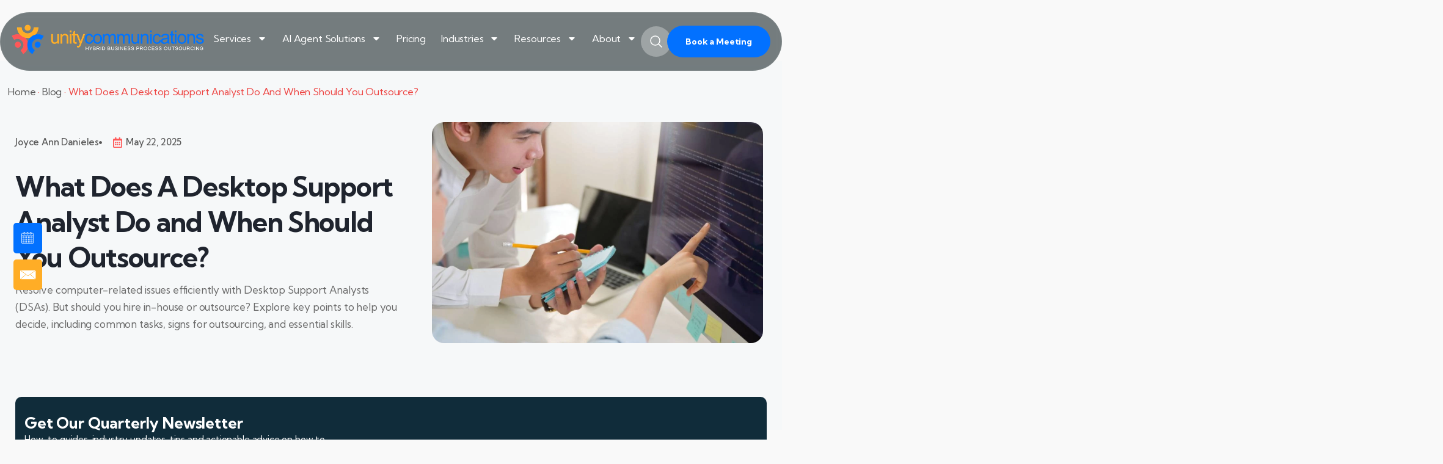

--- FILE ---
content_type: text/html; charset=UTF-8
request_url: https://unity-connect.com/our-resources/blog/desktop-support-analyst/
body_size: 64482
content:
<!DOCTYPE html>
<html lang="en-US">
<head>
	<meta charset="UTF-8">
	<meta name="viewport" content="width=device-width, initial-scale=1.0, viewport-fit=cover" />		
		<meta charset="UTF-8">
		<meta name="viewport" content="width=device-width, initial-scale=1">
		<meta name="format-detection" content="telephone=no">
		<link rel="profile" href="//gmpg.org/xfn/11">
		<meta name='robots' content='index, follow, max-image-preview:large, max-snippet:-1, max-video-preview:-1' />
<!-- Google tag (gtag.js) consent mode dataLayer added by Site Kit -->
<script type="pmdelayedscript" id="google_gtagjs-js-consent-mode-data-layer" data-perfmatters-type="text/javascript" data-cfasync="false" data-no-optimize="1" data-no-defer="1" data-no-minify="1">
/* <![CDATA[ */
window.dataLayer = window.dataLayer || [];function gtag(){dataLayer.push(arguments);}
gtag('consent', 'default', {"ad_personalization":"denied","ad_storage":"denied","ad_user_data":"denied","analytics_storage":"denied","functionality_storage":"denied","security_storage":"denied","personalization_storage":"denied","region":["AT","BE","BG","CH","CY","CZ","DE","DK","EE","ES","FI","FR","GB","GR","HR","HU","IE","IS","IT","LI","LT","LU","LV","MT","NL","NO","PL","PT","RO","SE","SI","SK"],"wait_for_update":500});
window._googlesitekitConsentCategoryMap = {"statistics":["analytics_storage"],"marketing":["ad_storage","ad_user_data","ad_personalization"],"functional":["functionality_storage","security_storage"],"preferences":["personalization_storage"]};
window._googlesitekitConsents = {"ad_personalization":"denied","ad_storage":"denied","ad_user_data":"denied","analytics_storage":"denied","functionality_storage":"denied","security_storage":"denied","personalization_storage":"denied","region":["AT","BE","BG","CH","CY","CZ","DE","DK","EE","ES","FI","FR","GB","GR","HR","HU","IE","IS","IT","LI","LT","LU","LV","MT","NL","NO","PL","PT","RO","SE","SI","SK"],"wait_for_update":500};
/* ]]> */
</script>
<!-- End Google tag (gtag.js) consent mode dataLayer added by Site Kit -->

	<!-- This site is optimized with the Yoast SEO plugin v26.8 - https://yoast.com/product/yoast-seo-wordpress/ -->
	<title>Outsource Desktop Support Analyst Role and Responsibilities</title><link rel="preload" href="https://unity-connect.com/wp-content/cache/perfmatters/unity-connect.com/css/post.used.css?ver=1769097213" as="style" /><link rel="stylesheet" id="perfmatters-used-css" href="https://unity-connect.com/wp-content/cache/perfmatters/unity-connect.com/css/post.used.css?ver=1769097213" media="all" />
	<meta name="description" content="Explore the role of a Desktop Support Analyst and the benefits of outsourcing. Discover when it&#039;s ideal to delegate this crucial role." />
	<link rel="canonical" href="https://unity-connect.com/our-resources/blog/desktop-support-analyst/" />
	<meta property="og:locale" content="en_US" />
	<meta property="og:type" content="article" />
	<meta property="og:title" content="Outsource Desktop Support Analyst Role and Responsibilities" />
	<meta property="og:description" content="Explore the role of a Desktop Support Analyst and the benefits of outsourcing. Discover when it&#039;s ideal to delegate this crucial role." />
	<meta property="og:url" content="https://unity-connect.com/our-resources/blog/desktop-support-analyst/" />
	<meta property="og:site_name" content="Business Process Outsourcing Services | Unity Communications" />
	<meta property="article:publisher" content="https://www.facebook.com/UnityCommunicationsBPO" />
	<meta property="article:published_time" content="2025-05-22T12:00:27+00:00" />
	<meta property="article:modified_time" content="2025-07-04T19:28:53+00:00" />
	<meta property="og:image" content="https://unity-connect.com/wp-content/uploads/2023/05/What-a-Desktop-Support-Analyst-Do-Featured-Image_1994356715-1.jpg" />
	<meta property="og:image:width" content="1200" />
	<meta property="og:image:height" content="800" />
	<meta property="og:image:type" content="image/jpeg" />
	<meta name="author" content="Joyce Ann Danieles" />
	<meta name="twitter:card" content="summary_large_image" />
	<meta name="twitter:label1" content="Written by" />
	<meta name="twitter:data1" content="Joyce Ann Danieles" />
	<meta name="twitter:label2" content="Est. reading time" />
	<meta name="twitter:data2" content="11 minutes" />
	<script type="application/ld+json" class="yoast-schema-graph">{"@context":"https://schema.org","@graph":[{"@type":"Article","@id":"https://unity-connect.com/our-resources/blog/desktop-support-analyst/#article","isPartOf":{"@id":"https://unity-connect.com/our-resources/blog/desktop-support-analyst/"},"author":{"name":"Joyce Ann Danieles","@id":"https://unity-connect.com/#/schema/person/44c8c3dbd0743ec87496a8e790a61880"},"headline":"What Does A Desktop Support Analyst Do and When Should You Outsource?","datePublished":"2025-05-22T12:00:27+00:00","dateModified":"2025-07-04T19:28:53+00:00","mainEntityOfPage":{"@id":"https://unity-connect.com/our-resources/blog/desktop-support-analyst/"},"wordCount":2139,"publisher":{"@id":"https://unity-connect.com/#organization"},"image":{"@id":"https://unity-connect.com/our-resources/blog/desktop-support-analyst/#primaryimage"},"thumbnailUrl":"https://unity-connect.com/wp-content/uploads/2023/05/What-a-Desktop-Support-Analyst-Do-Featured-Image_1994356715-1.jpg","keywords":["IT support outsourcing"],"articleSection":["Blog"],"inLanguage":"en-US"},{"@type":"WebPage","@id":"https://unity-connect.com/our-resources/blog/desktop-support-analyst/","url":"https://unity-connect.com/our-resources/blog/desktop-support-analyst/","name":"Outsource Desktop Support Analyst Role and Responsibilities","isPartOf":{"@id":"https://unity-connect.com/#website"},"primaryImageOfPage":{"@id":"https://unity-connect.com/our-resources/blog/desktop-support-analyst/#primaryimage"},"image":{"@id":"https://unity-connect.com/our-resources/blog/desktop-support-analyst/#primaryimage"},"thumbnailUrl":"https://unity-connect.com/wp-content/uploads/2023/05/What-a-Desktop-Support-Analyst-Do-Featured-Image_1994356715-1.jpg","datePublished":"2025-05-22T12:00:27+00:00","dateModified":"2025-07-04T19:28:53+00:00","description":"Explore the role of a Desktop Support Analyst and the benefits of outsourcing. Discover when it's ideal to delegate this crucial role.","breadcrumb":{"@id":"https://unity-connect.com/our-resources/blog/desktop-support-analyst/#breadcrumb"},"inLanguage":"en-US","potentialAction":[{"@type":"ReadAction","target":["https://unity-connect.com/our-resources/blog/desktop-support-analyst/"]}]},{"@type":"ImageObject","inLanguage":"en-US","@id":"https://unity-connect.com/our-resources/blog/desktop-support-analyst/#primaryimage","url":"https://unity-connect.com/wp-content/uploads/2023/05/What-a-Desktop-Support-Analyst-Do-Featured-Image_1994356715-1.jpg","contentUrl":"https://unity-connect.com/wp-content/uploads/2023/05/What-a-Desktop-Support-Analyst-Do-Featured-Image_1994356715-1.jpg","width":1200,"height":800,"caption":"What a Desktop Support Analyst Do- Featured Image_1994356715 (1)"},{"@type":"BreadcrumbList","@id":"https://unity-connect.com/our-resources/blog/desktop-support-analyst/#breadcrumb","itemListElement":[{"@type":"ListItem","position":1,"name":"Home","item":"https://unity-connect.com/"},{"@type":"ListItem","position":2,"name":"Blog","item":"https://unity-connect.com/our-resources/blog/"},{"@type":"ListItem","position":3,"name":"What Does A Desktop Support Analyst Do and When Should You Outsource?"}]},{"@type":"WebSite","@id":"https://unity-connect.com/#website","url":"https://unity-connect.com/","name":"Business Process Outsourcing Services | Unity Communications","description":"Unity Communications is a leader in business process outsourcing. An award-winning contact center for sales and support for over 10 years.","publisher":{"@id":"https://unity-connect.com/#organization"},"alternateName":"Unity Connect BPO","potentialAction":[{"@type":"SearchAction","target":{"@type":"EntryPoint","urlTemplate":"https://unity-connect.com/?s={search_term_string}"},"query-input":{"@type":"PropertyValueSpecification","valueRequired":true,"valueName":"search_term_string"}}],"inLanguage":"en-US"},{"@type":"Organization","@id":"https://unity-connect.com/#organization","name":"Unity Communications","alternateName":"Unity Connect BPO","url":"https://unity-connect.com/","logo":{"@type":"ImageObject","inLanguage":"en-US","@id":"https://unity-connect.com/#/schema/logo/image/","url":"https://unity-connect.com/wp-content/uploads/2023/11/Unity-Communications-Logo_Image.png","contentUrl":"https://unity-connect.com/wp-content/uploads/2023/11/Unity-Communications-Logo_Image.png","width":940,"height":788,"caption":"Unity Communications"},"image":{"@id":"https://unity-connect.com/#/schema/logo/image/"},"sameAs":["https://www.facebook.com/UnityCommunicationsBPO"]},{"@type":"Person","@id":"https://unity-connect.com/#/schema/person/44c8c3dbd0743ec87496a8e790a61880","name":"Joyce Ann Danieles","image":{"@type":"ImageObject","inLanguage":"en-US","@id":"https://unity-connect.com/#/schema/person/image/","url":"https://secure.gravatar.com/avatar/3deabfd1d4a5170b701f50839ffc12214724cc2d61e9a73be608dc208b855285?s=96&d=mm&r=g","contentUrl":"https://secure.gravatar.com/avatar/3deabfd1d4a5170b701f50839ffc12214724cc2d61e9a73be608dc208b855285?s=96&d=mm&r=g","caption":"Joyce Ann Danieles"},"description":"Joyce Ann Danieles is an SEO content writer from Manila, Philippines. She’s comfortable writing outsourcing-focused articles, helping you clarify the confusing concepts surrounding the BPO industry. With her experience in news writing and copywriting, she’s always ready to feed your brain with random facts and creative insights.   Outside work, Joyce explores the world of literature. She tries to write fiction she hopes to share with everyone someday.","sameAs":["https://www.linkedin.com/in/joyceanndanieles/"]}]}</script>
	<!-- / Yoast SEO plugin. -->


<link rel='dns-prefetch' href='//js.hs-scripts.com' />
<link rel='dns-prefetch' href='//www.googletagmanager.com' />

<link rel="alternate" type="application/rss+xml" title="Business Process Outsourcing Services | Unity Communications &raquo; Feed" href="https://unity-connect.com/feed/" />
<link rel="alternate" type="application/rss+xml" title="Business Process Outsourcing Services | Unity Communications &raquo; Comments Feed" href="https://unity-connect.com/comments/feed/" />
<link rel="alternate" title="oEmbed (JSON)" type="application/json+oembed" href="https://unity-connect.com/wp-json/oembed/1.0/embed?url=https%3A%2F%2Funity-connect.com%2Four-resources%2Fblog%2Fdesktop-support-analyst%2F" />
<link rel="alternate" title="oEmbed (XML)" type="text/xml+oembed" href="https://unity-connect.com/wp-json/oembed/1.0/embed?url=https%3A%2F%2Funity-connect.com%2Four-resources%2Fblog%2Fdesktop-support-analyst%2F&#038;format=xml" />
			<meta property="og:type" content="article" />
			<meta property="og:url" content="https://unity-connect.com/our-resources/blog/desktop-support-analyst/" />
			<meta property="og:title" content="What Does A Desktop Support Analyst Do and When Should You Outsource?" />
			<meta property="og:description" content="Resolve computer-related issues efficiently with Desktop Support Analysts (DSAs). But should you hire in-house or outsource? Explore key points to help you decide, including common tasks, signs for outsourcing, and essential skills." />  
							<meta property="og:image" content="https://unity-connect.com/wp-content/uploads/2023/05/What-a-Desktop-Support-Analyst-Do-Featured-Image_1994356715-1.jpg"/>
						<!-- This site uses the Google Analytics by MonsterInsights plugin v9.11.1 - Using Analytics tracking - https://www.monsterinsights.com/ -->
							<script src="//www.googletagmanager.com/gtag/js?id=G-QC73MZ33YM" data-cfasync="false" data-wpfc-render="false" type="pmdelayedscript" async data-perfmatters-type="text/javascript" data-no-optimize="1" data-no-defer="1" data-no-minify="1"></script>
			<script data-cfasync="false" data-wpfc-render="false" type="pmdelayedscript" data-perfmatters-type="text/javascript" data-no-optimize="1" data-no-defer="1" data-no-minify="1">
				var mi_version = '9.11.1';
				var mi_track_user = true;
				var mi_no_track_reason = '';
								var MonsterInsightsDefaultLocations = {"page_location":"https:\/\/unity-connect.com\/our-resources\/blog\/desktop-support-analyst\/"};
								if ( typeof MonsterInsightsPrivacyGuardFilter === 'function' ) {
					var MonsterInsightsLocations = (typeof MonsterInsightsExcludeQuery === 'object') ? MonsterInsightsPrivacyGuardFilter( MonsterInsightsExcludeQuery ) : MonsterInsightsPrivacyGuardFilter( MonsterInsightsDefaultLocations );
				} else {
					var MonsterInsightsLocations = (typeof MonsterInsightsExcludeQuery === 'object') ? MonsterInsightsExcludeQuery : MonsterInsightsDefaultLocations;
				}

								var disableStrs = [
										'ga-disable-G-QC73MZ33YM',
									];

				/* Function to detect opted out users */
				function __gtagTrackerIsOptedOut() {
					for (var index = 0; index < disableStrs.length; index++) {
						if (document.cookie.indexOf(disableStrs[index] + '=true') > -1) {
							return true;
						}
					}

					return false;
				}

				/* Disable tracking if the opt-out cookie exists. */
				if (__gtagTrackerIsOptedOut()) {
					for (var index = 0; index < disableStrs.length; index++) {
						window[disableStrs[index]] = true;
					}
				}

				/* Opt-out function */
				function __gtagTrackerOptout() {
					for (var index = 0; index < disableStrs.length; index++) {
						document.cookie = disableStrs[index] + '=true; expires=Thu, 31 Dec 2099 23:59:59 UTC; path=/';
						window[disableStrs[index]] = true;
					}
				}

				if ('undefined' === typeof gaOptout) {
					function gaOptout() {
						__gtagTrackerOptout();
					}
				}
								window.dataLayer = window.dataLayer || [];

				window.MonsterInsightsDualTracker = {
					helpers: {},
					trackers: {},
				};
				if (mi_track_user) {
					function __gtagDataLayer() {
						dataLayer.push(arguments);
					}

					function __gtagTracker(type, name, parameters) {
						if (!parameters) {
							parameters = {};
						}

						if (parameters.send_to) {
							__gtagDataLayer.apply(null, arguments);
							return;
						}

						if (type === 'event') {
														parameters.send_to = monsterinsights_frontend.v4_id;
							var hookName = name;
							if (typeof parameters['event_category'] !== 'undefined') {
								hookName = parameters['event_category'] + ':' + name;
							}

							if (typeof MonsterInsightsDualTracker.trackers[hookName] !== 'undefined') {
								MonsterInsightsDualTracker.trackers[hookName](parameters);
							} else {
								__gtagDataLayer('event', name, parameters);
							}
							
						} else {
							__gtagDataLayer.apply(null, arguments);
						}
					}

					__gtagTracker('js', new Date());
					__gtagTracker('set', {
						'developer_id.dZGIzZG': true,
											});
					if ( MonsterInsightsLocations.page_location ) {
						__gtagTracker('set', MonsterInsightsLocations);
					}
										__gtagTracker('config', 'G-QC73MZ33YM', {"forceSSL":"true","link_attribution":"true"} );
										window.gtag = __gtagTracker;										(function () {
						/* https://developers.google.com/analytics/devguides/collection/analyticsjs/ */
						/* ga and __gaTracker compatibility shim. */
						var noopfn = function () {
							return null;
						};
						var newtracker = function () {
							return new Tracker();
						};
						var Tracker = function () {
							return null;
						};
						var p = Tracker.prototype;
						p.get = noopfn;
						p.set = noopfn;
						p.send = function () {
							var args = Array.prototype.slice.call(arguments);
							args.unshift('send');
							__gaTracker.apply(null, args);
						};
						var __gaTracker = function () {
							var len = arguments.length;
							if (len === 0) {
								return;
							}
							var f = arguments[len - 1];
							if (typeof f !== 'object' || f === null || typeof f.hitCallback !== 'function') {
								if ('send' === arguments[0]) {
									var hitConverted, hitObject = false, action;
									if ('event' === arguments[1]) {
										if ('undefined' !== typeof arguments[3]) {
											hitObject = {
												'eventAction': arguments[3],
												'eventCategory': arguments[2],
												'eventLabel': arguments[4],
												'value': arguments[5] ? arguments[5] : 1,
											}
										}
									}
									if ('pageview' === arguments[1]) {
										if ('undefined' !== typeof arguments[2]) {
											hitObject = {
												'eventAction': 'page_view',
												'page_path': arguments[2],
											}
										}
									}
									if (typeof arguments[2] === 'object') {
										hitObject = arguments[2];
									}
									if (typeof arguments[5] === 'object') {
										Object.assign(hitObject, arguments[5]);
									}
									if ('undefined' !== typeof arguments[1].hitType) {
										hitObject = arguments[1];
										if ('pageview' === hitObject.hitType) {
											hitObject.eventAction = 'page_view';
										}
									}
									if (hitObject) {
										action = 'timing' === arguments[1].hitType ? 'timing_complete' : hitObject.eventAction;
										hitConverted = mapArgs(hitObject);
										__gtagTracker('event', action, hitConverted);
									}
								}
								return;
							}

							function mapArgs(args) {
								var arg, hit = {};
								var gaMap = {
									'eventCategory': 'event_category',
									'eventAction': 'event_action',
									'eventLabel': 'event_label',
									'eventValue': 'event_value',
									'nonInteraction': 'non_interaction',
									'timingCategory': 'event_category',
									'timingVar': 'name',
									'timingValue': 'value',
									'timingLabel': 'event_label',
									'page': 'page_path',
									'location': 'page_location',
									'title': 'page_title',
									'referrer' : 'page_referrer',
								};
								for (arg in args) {
																		if (!(!args.hasOwnProperty(arg) || !gaMap.hasOwnProperty(arg))) {
										hit[gaMap[arg]] = args[arg];
									} else {
										hit[arg] = args[arg];
									}
								}
								return hit;
							}

							try {
								f.hitCallback();
							} catch (ex) {
							}
						};
						__gaTracker.create = newtracker;
						__gaTracker.getByName = newtracker;
						__gaTracker.getAll = function () {
							return [];
						};
						__gaTracker.remove = noopfn;
						__gaTracker.loaded = true;
						window['__gaTracker'] = __gaTracker;
					})();
									} else {
										console.log("");
					(function () {
						function __gtagTracker() {
							return null;
						}

						window['__gtagTracker'] = __gtagTracker;
						window['gtag'] = __gtagTracker;
					})();
									}
			</script>
							<!-- / Google Analytics by MonsterInsights -->
		<style id='wp-img-auto-sizes-contain-inline-css' type='text/css'>
img:is([sizes=auto i],[sizes^="auto," i]){contain-intrinsic-size:3000px 1500px}
/*# sourceURL=wp-img-auto-sizes-contain-inline-css */
</style>
<link property="stylesheet" rel='stylesheet' id='trx_addons-icons-css' href='https://unity-connect.com/wp-content/plugins/trx_addons/css/font-icons/css/trx_addons_icons.css' type='text/css' media='all' />

<link property="stylesheet" rel='stylesheet' id='qwery-fontello-css' href='https://unity-connect.com/wp-content/themes/qwery/skins/corporate/css/font-icons/css/fontello.css' type='text/css' media='all' />
<link property="stylesheet" rel="stylesheet" id="premium-addons-css" type="text/css" media="all" data-pmdelayedstyle="https://unity-connect.com/wp-content/plugins/premium-addons-for-elementor/assets/frontend/min-css/premium-addons.min.css?ver=4.11.65">
<style id='wp-emoji-styles-inline-css' type='text/css'>

	img.wp-smiley, img.emoji {
		display: inline !important;
		border: none !important;
		box-shadow: none !important;
		height: 1em !important;
		width: 1em !important;
		margin: 0 0.07em !important;
		vertical-align: -0.1em !important;
		background: none !important;
		padding: 0 !important;
	}
/*# sourceURL=wp-emoji-styles-inline-css */
</style>
<style id='classic-theme-styles-inline-css' type='text/css'>
/*! This file is auto-generated */
.wp-block-button__link{color:#fff;background-color:#32373c;border-radius:9999px;box-shadow:none;text-decoration:none;padding:calc(.667em + 2px) calc(1.333em + 2px);font-size:1.125em}.wp-block-file__button{background:#32373c;color:#fff;text-decoration:none}
/*# sourceURL=/wp-includes/css/classic-themes.min.css */
</style>
<style id='global-styles-inline-css' type='text/css'>
:root{--wp--preset--aspect-ratio--square: 1;--wp--preset--aspect-ratio--4-3: 4/3;--wp--preset--aspect-ratio--3-4: 3/4;--wp--preset--aspect-ratio--3-2: 3/2;--wp--preset--aspect-ratio--2-3: 2/3;--wp--preset--aspect-ratio--16-9: 16/9;--wp--preset--aspect-ratio--9-16: 9/16;--wp--preset--color--black: #000000;--wp--preset--color--cyan-bluish-gray: #abb8c3;--wp--preset--color--white: #ffffff;--wp--preset--color--pale-pink: #f78da7;--wp--preset--color--vivid-red: #cf2e2e;--wp--preset--color--luminous-vivid-orange: #ff6900;--wp--preset--color--luminous-vivid-amber: #fcb900;--wp--preset--color--light-green-cyan: #7bdcb5;--wp--preset--color--vivid-green-cyan: #00d084;--wp--preset--color--pale-cyan-blue: #8ed1fc;--wp--preset--color--vivid-cyan-blue: #0693e3;--wp--preset--color--vivid-purple: #9b51e0;--wp--preset--color--bg-color: #F9F9F9;--wp--preset--color--bd-color: #DDDDDD;--wp--preset--color--text-dark: #1F242E;--wp--preset--color--text-light: #A5A6AA;--wp--preset--color--text-link: #2A3CB7;--wp--preset--color--text-hover: #22329F;--wp--preset--color--text-link-2: #D90A2C;--wp--preset--color--text-hover-2: #BC0725;--wp--preset--color--text-link-3: #C5A48E;--wp--preset--color--text-hover-3: #AB8E7A;--wp--preset--gradient--vivid-cyan-blue-to-vivid-purple: linear-gradient(135deg,rgb(6,147,227) 0%,rgb(155,81,224) 100%);--wp--preset--gradient--light-green-cyan-to-vivid-green-cyan: linear-gradient(135deg,rgb(122,220,180) 0%,rgb(0,208,130) 100%);--wp--preset--gradient--luminous-vivid-amber-to-luminous-vivid-orange: linear-gradient(135deg,rgb(252,185,0) 0%,rgb(255,105,0) 100%);--wp--preset--gradient--luminous-vivid-orange-to-vivid-red: linear-gradient(135deg,rgb(255,105,0) 0%,rgb(207,46,46) 100%);--wp--preset--gradient--very-light-gray-to-cyan-bluish-gray: linear-gradient(135deg,rgb(238,238,238) 0%,rgb(169,184,195) 100%);--wp--preset--gradient--cool-to-warm-spectrum: linear-gradient(135deg,rgb(74,234,220) 0%,rgb(151,120,209) 20%,rgb(207,42,186) 40%,rgb(238,44,130) 60%,rgb(251,105,98) 80%,rgb(254,248,76) 100%);--wp--preset--gradient--blush-light-purple: linear-gradient(135deg,rgb(255,206,236) 0%,rgb(152,150,240) 100%);--wp--preset--gradient--blush-bordeaux: linear-gradient(135deg,rgb(254,205,165) 0%,rgb(254,45,45) 50%,rgb(107,0,62) 100%);--wp--preset--gradient--luminous-dusk: linear-gradient(135deg,rgb(255,203,112) 0%,rgb(199,81,192) 50%,rgb(65,88,208) 100%);--wp--preset--gradient--pale-ocean: linear-gradient(135deg,rgb(255,245,203) 0%,rgb(182,227,212) 50%,rgb(51,167,181) 100%);--wp--preset--gradient--electric-grass: linear-gradient(135deg,rgb(202,248,128) 0%,rgb(113,206,126) 100%);--wp--preset--gradient--midnight: linear-gradient(135deg,rgb(2,3,129) 0%,rgb(40,116,252) 100%);--wp--preset--font-size--small: 13px;--wp--preset--font-size--medium: 20px;--wp--preset--font-size--large: 36px;--wp--preset--font-size--x-large: 42px;--wp--preset--spacing--20: 0.44rem;--wp--preset--spacing--30: 0.67rem;--wp--preset--spacing--40: 1rem;--wp--preset--spacing--50: 1.5rem;--wp--preset--spacing--60: 2.25rem;--wp--preset--spacing--70: 3.38rem;--wp--preset--spacing--80: 5.06rem;--wp--preset--shadow--natural: 6px 6px 9px rgba(0, 0, 0, 0.2);--wp--preset--shadow--deep: 12px 12px 50px rgba(0, 0, 0, 0.4);--wp--preset--shadow--sharp: 6px 6px 0px rgba(0, 0, 0, 0.2);--wp--preset--shadow--outlined: 6px 6px 0px -3px rgb(255, 255, 255), 6px 6px rgb(0, 0, 0);--wp--preset--shadow--crisp: 6px 6px 0px rgb(0, 0, 0);}:where(.is-layout-flex){gap: 0.5em;}:where(.is-layout-grid){gap: 0.5em;}body .is-layout-flex{display: flex;}.is-layout-flex{flex-wrap: wrap;align-items: center;}.is-layout-flex > :is(*, div){margin: 0;}body .is-layout-grid{display: grid;}.is-layout-grid > :is(*, div){margin: 0;}:where(.wp-block-columns.is-layout-flex){gap: 2em;}:where(.wp-block-columns.is-layout-grid){gap: 2em;}:where(.wp-block-post-template.is-layout-flex){gap: 1.25em;}:where(.wp-block-post-template.is-layout-grid){gap: 1.25em;}.has-black-color{color: var(--wp--preset--color--black) !important;}.has-cyan-bluish-gray-color{color: var(--wp--preset--color--cyan-bluish-gray) !important;}.has-white-color{color: var(--wp--preset--color--white) !important;}.has-pale-pink-color{color: var(--wp--preset--color--pale-pink) !important;}.has-vivid-red-color{color: var(--wp--preset--color--vivid-red) !important;}.has-luminous-vivid-orange-color{color: var(--wp--preset--color--luminous-vivid-orange) !important;}.has-luminous-vivid-amber-color{color: var(--wp--preset--color--luminous-vivid-amber) !important;}.has-light-green-cyan-color{color: var(--wp--preset--color--light-green-cyan) !important;}.has-vivid-green-cyan-color{color: var(--wp--preset--color--vivid-green-cyan) !important;}.has-pale-cyan-blue-color{color: var(--wp--preset--color--pale-cyan-blue) !important;}.has-vivid-cyan-blue-color{color: var(--wp--preset--color--vivid-cyan-blue) !important;}.has-vivid-purple-color{color: var(--wp--preset--color--vivid-purple) !important;}.has-black-background-color{background-color: var(--wp--preset--color--black) !important;}.has-cyan-bluish-gray-background-color{background-color: var(--wp--preset--color--cyan-bluish-gray) !important;}.has-white-background-color{background-color: var(--wp--preset--color--white) !important;}.has-pale-pink-background-color{background-color: var(--wp--preset--color--pale-pink) !important;}.has-vivid-red-background-color{background-color: var(--wp--preset--color--vivid-red) !important;}.has-luminous-vivid-orange-background-color{background-color: var(--wp--preset--color--luminous-vivid-orange) !important;}.has-luminous-vivid-amber-background-color{background-color: var(--wp--preset--color--luminous-vivid-amber) !important;}.has-light-green-cyan-background-color{background-color: var(--wp--preset--color--light-green-cyan) !important;}.has-vivid-green-cyan-background-color{background-color: var(--wp--preset--color--vivid-green-cyan) !important;}.has-pale-cyan-blue-background-color{background-color: var(--wp--preset--color--pale-cyan-blue) !important;}.has-vivid-cyan-blue-background-color{background-color: var(--wp--preset--color--vivid-cyan-blue) !important;}.has-vivid-purple-background-color{background-color: var(--wp--preset--color--vivid-purple) !important;}.has-black-border-color{border-color: var(--wp--preset--color--black) !important;}.has-cyan-bluish-gray-border-color{border-color: var(--wp--preset--color--cyan-bluish-gray) !important;}.has-white-border-color{border-color: var(--wp--preset--color--white) !important;}.has-pale-pink-border-color{border-color: var(--wp--preset--color--pale-pink) !important;}.has-vivid-red-border-color{border-color: var(--wp--preset--color--vivid-red) !important;}.has-luminous-vivid-orange-border-color{border-color: var(--wp--preset--color--luminous-vivid-orange) !important;}.has-luminous-vivid-amber-border-color{border-color: var(--wp--preset--color--luminous-vivid-amber) !important;}.has-light-green-cyan-border-color{border-color: var(--wp--preset--color--light-green-cyan) !important;}.has-vivid-green-cyan-border-color{border-color: var(--wp--preset--color--vivid-green-cyan) !important;}.has-pale-cyan-blue-border-color{border-color: var(--wp--preset--color--pale-cyan-blue) !important;}.has-vivid-cyan-blue-border-color{border-color: var(--wp--preset--color--vivid-cyan-blue) !important;}.has-vivid-purple-border-color{border-color: var(--wp--preset--color--vivid-purple) !important;}.has-vivid-cyan-blue-to-vivid-purple-gradient-background{background: var(--wp--preset--gradient--vivid-cyan-blue-to-vivid-purple) !important;}.has-light-green-cyan-to-vivid-green-cyan-gradient-background{background: var(--wp--preset--gradient--light-green-cyan-to-vivid-green-cyan) !important;}.has-luminous-vivid-amber-to-luminous-vivid-orange-gradient-background{background: var(--wp--preset--gradient--luminous-vivid-amber-to-luminous-vivid-orange) !important;}.has-luminous-vivid-orange-to-vivid-red-gradient-background{background: var(--wp--preset--gradient--luminous-vivid-orange-to-vivid-red) !important;}.has-very-light-gray-to-cyan-bluish-gray-gradient-background{background: var(--wp--preset--gradient--very-light-gray-to-cyan-bluish-gray) !important;}.has-cool-to-warm-spectrum-gradient-background{background: var(--wp--preset--gradient--cool-to-warm-spectrum) !important;}.has-blush-light-purple-gradient-background{background: var(--wp--preset--gradient--blush-light-purple) !important;}.has-blush-bordeaux-gradient-background{background: var(--wp--preset--gradient--blush-bordeaux) !important;}.has-luminous-dusk-gradient-background{background: var(--wp--preset--gradient--luminous-dusk) !important;}.has-pale-ocean-gradient-background{background: var(--wp--preset--gradient--pale-ocean) !important;}.has-electric-grass-gradient-background{background: var(--wp--preset--gradient--electric-grass) !important;}.has-midnight-gradient-background{background: var(--wp--preset--gradient--midnight) !important;}.has-small-font-size{font-size: var(--wp--preset--font-size--small) !important;}.has-medium-font-size{font-size: var(--wp--preset--font-size--medium) !important;}.has-large-font-size{font-size: var(--wp--preset--font-size--large) !important;}.has-x-large-font-size{font-size: var(--wp--preset--font-size--x-large) !important;}
:where(.wp-block-post-template.is-layout-flex){gap: 1.25em;}:where(.wp-block-post-template.is-layout-grid){gap: 1.25em;}
:where(.wp-block-term-template.is-layout-flex){gap: 1.25em;}:where(.wp-block-term-template.is-layout-grid){gap: 1.25em;}
:where(.wp-block-columns.is-layout-flex){gap: 2em;}:where(.wp-block-columns.is-layout-grid){gap: 2em;}
:root :where(.wp-block-pullquote){font-size: 1.5em;line-height: 1.6;}
/*# sourceURL=global-styles-inline-css */
</style>
<link property="stylesheet" rel="stylesheet" id="contact-form-7-css" type="text/css" media="all" data-pmdelayedstyle="https://unity-connect.com/wp-content/plugins/contact-form-7/includes/css/styles.css?ver=6.1.4">
<link property="stylesheet" rel="stylesheet" id="magnific-popup-css" type="text/css" media="all" data-pmdelayedstyle="https://unity-connect.com/wp-content/plugins/wptd-video-popup/assets/css/magnific-popup.min.css?ver=1.1.0">
<link property="stylesheet" rel="stylesheet" id="slick-css-css" type="text/css" media="all" data-pmdelayedstyle="https://unity-connect.com/wp-content/themes/qwery-child/slick/slick.min.css?ver=6.9">
<link property="stylesheet" rel="stylesheet" id="elementor-frontend-css" type="text/css" media="all" data-pmdelayedstyle="https://unity-connect.com/wp-content/uploads/elementor/css/custom-frontend.min.css?ver=1769097765">
<link property="stylesheet" rel="stylesheet" id="widget-image-css" type="text/css" media="all" data-pmdelayedstyle="https://unity-connect.com/wp-content/plugins/elementor/assets/css/widget-image.min.css?ver=3.34.2">
<link property="stylesheet" rel="stylesheet" id="widget-nav-menu-css" type="text/css" media="all" data-pmdelayedstyle="https://unity-connect.com/wp-content/uploads/elementor/css/custom-pro-widget-nav-menu.min.css?ver=1769097765">
<link property="stylesheet" rel="stylesheet" id="widget-search-form-css" type="text/css" media="all" data-pmdelayedstyle="https://unity-connect.com/wp-content/plugins/elementor-pro/assets/css/widget-search-form.min.css?ver=3.34.1">
<link property="stylesheet" rel="stylesheet" id="e-sticky-css" type="text/css" media="all" data-pmdelayedstyle="https://unity-connect.com/wp-content/plugins/elementor-pro/assets/css/modules/sticky.min.css?ver=3.34.1">
<link property="stylesheet" rel="stylesheet" id="e-motion-fx-css" type="text/css" media="all" data-pmdelayedstyle="https://unity-connect.com/wp-content/plugins/elementor-pro/assets/css/modules/motion-fx.min.css?ver=3.34.1">
<link property="stylesheet" rel="stylesheet" id="widget-social-icons-css" type="text/css" media="all" data-pmdelayedstyle="https://unity-connect.com/wp-content/plugins/elementor/assets/css/widget-social-icons.min.css?ver=3.34.2">
<link property="stylesheet" rel="stylesheet" id="e-apple-webkit-css" type="text/css" media="all" data-pmdelayedstyle="https://unity-connect.com/wp-content/uploads/elementor/css/custom-apple-webkit.min.css?ver=1769097765">
<link property="stylesheet" rel="stylesheet" id="widget-heading-css" type="text/css" media="all" data-pmdelayedstyle="https://unity-connect.com/wp-content/plugins/elementor/assets/css/widget-heading.min.css?ver=3.34.2">
<link property="stylesheet" rel="stylesheet" id="widget-icon-list-css" type="text/css" media="all" data-pmdelayedstyle="https://unity-connect.com/wp-content/uploads/elementor/css/custom-widget-icon-list.min.css?ver=1769097765">
<link property="stylesheet" rel="stylesheet" id="widget-breadcrumbs-css" type="text/css" media="all" data-pmdelayedstyle="https://unity-connect.com/wp-content/plugins/elementor-pro/assets/css/widget-breadcrumbs.min.css?ver=3.34.1">
<link property="stylesheet" rel="stylesheet" id="widget-post-info-css" type="text/css" media="all" data-pmdelayedstyle="https://unity-connect.com/wp-content/plugins/elementor-pro/assets/css/widget-post-info.min.css?ver=3.34.1">
<link property="stylesheet" rel="stylesheet" id="widget-share-buttons-css" type="text/css" media="all" data-pmdelayedstyle="https://unity-connect.com/wp-content/plugins/elementor-pro/assets/css/widget-share-buttons.min.css?ver=3.34.1">
<link property="stylesheet" rel="stylesheet" id="widget-spacer-css" type="text/css" media="all" data-pmdelayedstyle="https://unity-connect.com/wp-content/plugins/elementor/assets/css/widget-spacer.min.css?ver=3.34.2">
<link property="stylesheet" rel="stylesheet" id="widget-author-box-css" type="text/css" media="all" data-pmdelayedstyle="https://unity-connect.com/wp-content/plugins/elementor-pro/assets/css/widget-author-box.min.css?ver=3.34.1">
<link property="stylesheet" rel="stylesheet" id="widget-form-css" type="text/css" media="all" data-pmdelayedstyle="https://unity-connect.com/wp-content/plugins/elementor-pro/assets/css/widget-form.min.css?ver=3.34.1">
<link property="stylesheet" rel="stylesheet" id="widget-divider-css" type="text/css" media="all" data-pmdelayedstyle="https://unity-connect.com/wp-content/plugins/elementor/assets/css/widget-divider.min.css?ver=3.34.2">
<link property="stylesheet" rel="stylesheet" id="widget-posts-css" type="text/css" media="all" data-pmdelayedstyle="https://unity-connect.com/wp-content/plugins/elementor-pro/assets/css/widget-posts.min.css?ver=3.34.1">
<link property="stylesheet" rel='stylesheet' id='elementor-post-17475-css' href='https://unity-connect.com/wp-content/uploads/elementor/css/post-17475.css?ver=1769097765' type='text/css' media='all' />
<link property="stylesheet" rel="stylesheet" id="font-awesome-5-all-css" type="text/css" media="all" data-pmdelayedstyle="https://unity-connect.com/wp-content/plugins/elementor/assets/lib/font-awesome/css/all.min.css?ver=4.11.65">
<link property="stylesheet" rel="stylesheet" id="font-awesome-4-shim-css" type="text/css" media="all" data-pmdelayedstyle="https://unity-connect.com/wp-content/plugins/elementor/assets/lib/font-awesome/css/v4-shims.min.css?ver=3.34.2">
<link property="stylesheet" rel="stylesheet" id="she-header-style-css" type="text/css" media="all" data-pmdelayedstyle="https://unity-connect.com/wp-content/plugins/sticky-header-effects-for-elementor/assets/css/she-header-style.css?ver=2.1.6">
<link property="stylesheet" rel="stylesheet" id="widget-table-of-contents-css" type="text/css" media="all" data-pmdelayedstyle="https://unity-connect.com/wp-content/plugins/elementor-pro/assets/css/widget-table-of-contents.min.css?ver=3.34.1">
<link property="stylesheet" rel='stylesheet' id='elementor-post-54475-css' href='https://unity-connect.com/wp-content/uploads/elementor/css/post-54475.css?ver=1769200320' type='text/css' media='all' />
<link property="stylesheet" rel='stylesheet' id='elementor-post-70688-css' href='https://unity-connect.com/wp-content/uploads/elementor/css/post-70688.css?ver=1769097765' type='text/css' media='all' />
<link property="stylesheet" rel='stylesheet' id='elementor-post-72353-css' href='https://unity-connect.com/wp-content/uploads/elementor/css/post-72353.css?ver=1769097765' type='text/css' media='all' />
<link property="stylesheet" rel='stylesheet' id='elementor-post-64836-css' href='https://unity-connect.com/wp-content/uploads/elementor/css/post-64836.css?ver=1769097765' type='text/css' media='all' />
<link property="stylesheet" rel="stylesheet" id="trx_addons-css" type="text/css" media="all" data-pmdelayedstyle="https://unity-connect.com/wp-content/plugins/trx_addons/css/trx_addons.front.css">
<link property="stylesheet" rel="stylesheet" id="trx_addons-hovers-css" type="text/css" media="all" data-pmdelayedstyle="https://unity-connect.com/wp-content/plugins/trx_addons/css/trx_addons.hovers.css">
<link property="stylesheet" rel="stylesheet" id="trx_addons-animations-css" type="text/css" media="all" data-pmdelayedstyle="https://unity-connect.com/wp-content/plugins/trx_addons/css/trx_addons.animations.css">
<link property="stylesheet" rel="stylesheet" id="trx_addons-editor-css" type="text/css" media="all" data-pmdelayedstyle="https://unity-connect.com/wp-content/plugins/trx_addons/components/editor/css/trx_addons.editor.css">
<link property="stylesheet" rel="stylesheet" id="trx_addons-extended-taxonomy-css" type="text/css" media="all" data-pmdelayedstyle="https://unity-connect.com/wp-content/plugins/trx_addons/components/extended-taxonomy/css/extended-taxonomy.css">
<link property="stylesheet" rel="stylesheet" id="trx_addons-reviews-css" type="text/css" media="all" data-pmdelayedstyle="https://unity-connect.com/wp-content/plugins/trx_addons/components/reviews/reviews.css">
<link property="stylesheet" rel="stylesheet" id="trx_addons-sc-css" type="text/css" media="all" data-pmdelayedstyle="https://unity-connect.com/wp-content/plugins/trx_addons/components/shortcodes/shortcodes.css">
<link property="stylesheet" rel="stylesheet" id="trx_addons-elementor-css" type="text/css" media="all" data-pmdelayedstyle="https://unity-connect.com/wp-content/plugins/trx_addons/components/api/elementor/elementor.css">
<link property="stylesheet" rel="stylesheet" id="trx_addons-gutenberg-css" type="text/css" media="all" data-pmdelayedstyle="https://unity-connect.com/wp-content/plugins/trx_addons/components/api/gutenberg/gutenberg.css">
<link property="stylesheet" rel="stylesheet" id="trx_addons-cf7-css" type="text/css" media="all" data-pmdelayedstyle="https://unity-connect.com/wp-content/plugins/trx_addons/components/api/contact-form-7/contact-form-7.css">
<link property="stylesheet" rel="stylesheet" id="trx_addons-bg-canvas-css" type="text/css" media="all" data-pmdelayedstyle="https://unity-connect.com/wp-content/plugins/trx_addons/addons/bg-canvas/bg-canvas.css">
<link property="stylesheet" rel="stylesheet" id="trx_addons-image-effects-css" type="text/css" media="all" data-pmdelayedstyle="https://unity-connect.com/wp-content/plugins/trx_addons/addons/image-effects/image-effects.css">
<link property="stylesheet" rel="stylesheet" id="trx_addons-mouse-helper-css" type="text/css" media="all" data-pmdelayedstyle="https://unity-connect.com/wp-content/plugins/trx_addons/addons/mouse-helper/mouse-helper.css">
<link property="stylesheet" rel="stylesheet" id="trx_addons-secondary-image-css" type="text/css" media="all" data-pmdelayedstyle="https://unity-connect.com/wp-content/plugins/trx_addons/addons/secondary-image/secondary-image.css">
<link property="stylesheet" rel="stylesheet" id="trx_addons-cpt_layouts-css" type="text/css" media="all" data-pmdelayedstyle="https://unity-connect.com/wp-content/plugins/trx_addons/components/cpt/layouts/layouts.css">
<link property="stylesheet" rel="stylesheet" id="trx_addons-cpt_portfolio-css" type="text/css" media="all" data-pmdelayedstyle="https://unity-connect.com/wp-content/plugins/trx_addons/components/cpt/portfolio/portfolio.css">
<link property="stylesheet" rel="stylesheet" id="trx_addons-cpt_team-css" type="text/css" media="all" data-pmdelayedstyle="https://unity-connect.com/wp-content/plugins/trx_addons/components/cpt/team/team.css">
<link property="stylesheet" rel="stylesheet" id="trx_addons-cpt_testimonials-css" type="text/css" media="all" data-pmdelayedstyle="https://unity-connect.com/wp-content/plugins/trx_addons/components/cpt/testimonials/testimonials.css">
<link property="stylesheet" rel="stylesheet" id="trx_addons-sc_action-css" type="text/css" media="all" data-pmdelayedstyle="https://unity-connect.com/wp-content/plugins/trx_addons/components/shortcodes/action/action.css">
<link property="stylesheet" rel="stylesheet" id="trx_addons-sc_anchor-css" type="text/css" media="all" data-pmdelayedstyle="https://unity-connect.com/wp-content/plugins/trx_addons/components/shortcodes/anchor/anchor.css">
<link property="stylesheet" rel="stylesheet" id="trx_addons-sc_blogger-css" type="text/css" media="all" data-pmdelayedstyle="https://unity-connect.com/wp-content/plugins/trx_addons/components/shortcodes/blogger/blogger.css">
<link property="stylesheet" rel="stylesheet" id="trx_addons-sc_button-css" type="text/css" media="all" data-pmdelayedstyle="https://unity-connect.com/wp-content/plugins/trx_addons/components/shortcodes/button/button.css">
<link property="stylesheet" rel="stylesheet" id="trx_addons-sc_content-css" type="text/css" media="all" data-pmdelayedstyle="https://unity-connect.com/wp-content/plugins/trx_addons/components/shortcodes/content/content.css">
<link property="stylesheet" rel="stylesheet" id="trx_addons-sc_countdown-css" type="text/css" media="all" data-pmdelayedstyle="https://unity-connect.com/wp-content/plugins/trx_addons/components/shortcodes/countdown/countdown.css">
<link property="stylesheet" rel="stylesheet" id="trx_addons-sc_cover-css" type="text/css" media="all" data-pmdelayedstyle="https://unity-connect.com/wp-content/plugins/trx_addons/components/shortcodes/cover/cover.css">
<link property="stylesheet" rel="stylesheet" id="trx_addons-sc_form-css" type="text/css" media="all" data-pmdelayedstyle="https://unity-connect.com/wp-content/plugins/trx_addons/components/shortcodes/form/form.css">
<link property="stylesheet" rel="stylesheet" id="trx_addons-sc_hotspot-css" type="text/css" media="all" data-pmdelayedstyle="https://unity-connect.com/wp-content/plugins/trx_addons/components/shortcodes/hotspot/hotspot.css">
<link property="stylesheet" rel="stylesheet" id="trx_addons-sc_icompare-css" type="text/css" media="all" data-pmdelayedstyle="https://unity-connect.com/wp-content/plugins/trx_addons/components/shortcodes/icompare/icompare.css">
<link property="stylesheet" rel="stylesheet" id="trx_addons-sc_icons-css" type="text/css" media="all" data-pmdelayedstyle="https://unity-connect.com/wp-content/plugins/trx_addons/components/shortcodes/icons/icons.css">
<link property="stylesheet" rel="stylesheet" id="trx_addons-sc_price-css" type="text/css" media="all" data-pmdelayedstyle="https://unity-connect.com/wp-content/plugins/trx_addons/components/shortcodes/price/price.css">
<link property="stylesheet" rel="stylesheet" id="trx_addons-sc_promo-css" type="text/css" media="all" data-pmdelayedstyle="https://unity-connect.com/wp-content/plugins/trx_addons/components/shortcodes/promo/promo.css">
<link property="stylesheet" rel="stylesheet" id="trx_addons-sc_skills-css" type="text/css" media="all" data-pmdelayedstyle="https://unity-connect.com/wp-content/plugins/trx_addons/components/shortcodes/skills/skills.css">
<link property="stylesheet" rel="stylesheet" id="trx_addons-sc_socials-css" type="text/css" media="all" data-pmdelayedstyle="https://unity-connect.com/wp-content/plugins/trx_addons/components/shortcodes/socials/socials.css">
<link property="stylesheet" rel="stylesheet" id="trx_addons-sc_table-css" type="text/css" media="all" data-pmdelayedstyle="https://unity-connect.com/wp-content/plugins/trx_addons/components/shortcodes/table/table.css">
<link property="stylesheet" rel="stylesheet" id="trx_addons-sc_title-css" type="text/css" media="all" data-pmdelayedstyle="https://unity-connect.com/wp-content/plugins/trx_addons/components/shortcodes/title/title.css">
<link property="stylesheet" rel="stylesheet" id="trx_addons-widget_aboutme-css" type="text/css" media="all" data-pmdelayedstyle="https://unity-connect.com/wp-content/plugins/trx_addons/components/widgets/aboutme/aboutme.css">
<link property="stylesheet" rel="stylesheet" id="trx_addons-widget_audio-css" type="text/css" media="all" data-pmdelayedstyle="https://unity-connect.com/wp-content/plugins/trx_addons/components/widgets/audio/audio.css">
<link property="stylesheet" rel="stylesheet" id="trx_addons-widget_banner-css" type="text/css" media="all" data-pmdelayedstyle="https://unity-connect.com/wp-content/plugins/trx_addons/components/widgets/banner/banner.css">
<link property="stylesheet" rel="stylesheet" id="trx_addons-widget_categories_list-css" type="text/css" media="all" data-pmdelayedstyle="https://unity-connect.com/wp-content/plugins/trx_addons/components/widgets/categories_list/categories_list.css">
<link property="stylesheet" rel="stylesheet" id="trx_addons-widget_contacts-css" type="text/css" media="all" data-pmdelayedstyle="https://unity-connect.com/wp-content/plugins/trx_addons/components/widgets/contacts/contacts.css">
<link property="stylesheet" rel="stylesheet" id="trx_addons-widget_custom_links-css" type="text/css" media="all" data-pmdelayedstyle="https://unity-connect.com/wp-content/plugins/trx_addons/components/widgets/custom_links/custom_links.css">
<link property="stylesheet" rel="stylesheet" id="trx_addons-widget_instagram-css" type="text/css" media="all" data-pmdelayedstyle="https://unity-connect.com/wp-content/plugins/trx_addons/components/widgets/instagram/instagram.css">
<link property="stylesheet" rel="stylesheet" id="trx_addons-widget_slider-css" type="text/css" media="all" data-pmdelayedstyle="https://unity-connect.com/wp-content/plugins/trx_addons/components/widgets/slider/slider.css">
<link property="stylesheet" rel="stylesheet" id="trx_addons-widget_socials-css" type="text/css" media="all" data-pmdelayedstyle="https://unity-connect.com/wp-content/plugins/trx_addons/components/widgets/socials/socials.css">
<link property="stylesheet" rel="stylesheet" id="trx_addons-widget_video-css" type="text/css" media="all" data-pmdelayedstyle="https://unity-connect.com/wp-content/plugins/trx_addons/components/widgets/video/video.css">
<link property="stylesheet" rel="stylesheet" id="trx_addons-widget_video_list-css" type="text/css" media="all" data-pmdelayedstyle="https://unity-connect.com/wp-content/plugins/trx_addons/components/widgets/video_list/video_list.css">
<link property="stylesheet" rel="stylesheet" id="trx_addons-sc_layouts-blog_item-css" type="text/css" media="all" data-pmdelayedstyle="https://unity-connect.com/wp-content/plugins/trx_addons/components/cpt/layouts/shortcodes/blog_item/blog_item.css">
<link property="stylesheet" rel="stylesheet" id="trx_addons-sc_layouts-cart-css" type="text/css" media="all" data-pmdelayedstyle="https://unity-connect.com/wp-content/plugins/trx_addons/components/cpt/layouts/shortcodes/cart/cart.css">
<link property="stylesheet" rel="stylesheet" id="trx_addons-sc_layouts-currency-css" type="text/css" media="all" data-pmdelayedstyle="https://unity-connect.com/wp-content/plugins/trx_addons/components/cpt/layouts/shortcodes/currency/currency.css">
<link property="stylesheet" rel="stylesheet" id="trx_addons-sc_layouts-featured-css" type="text/css" media="all" data-pmdelayedstyle="https://unity-connect.com/wp-content/plugins/trx_addons/components/cpt/layouts/shortcodes/featured/featured.css">
<link property="stylesheet" rel="stylesheet" id="trx_addons-sc_layouts-language-css" type="text/css" media="all" data-pmdelayedstyle="https://unity-connect.com/wp-content/plugins/trx_addons/components/cpt/layouts/shortcodes/language/language.css">
<link property="stylesheet" rel="stylesheet" id="trx_addons-sc_layouts-logo-css" type="text/css" media="all" data-pmdelayedstyle="https://unity-connect.com/wp-content/plugins/trx_addons/components/cpt/layouts/shortcodes/logo/logo.css">
<link property="stylesheet" rel="stylesheet" id="trx_addons-sc_layouts-menu-css" type="text/css" media="all" data-pmdelayedstyle="https://unity-connect.com/wp-content/plugins/trx_addons/components/cpt/layouts/shortcodes/menu/menu.css">
<link property="stylesheet" rel="stylesheet" id="trx_addons-sc_layouts-meta-css" type="text/css" media="all" data-pmdelayedstyle="https://unity-connect.com/wp-content/plugins/trx_addons/components/cpt/layouts/shortcodes/meta/meta.css">
<link property="stylesheet" rel="stylesheet" id="trx_addons-sc_layouts-search-css" type="text/css" media="all" data-pmdelayedstyle="https://unity-connect.com/wp-content/plugins/trx_addons/components/cpt/layouts/shortcodes/search/search.css">
<link property="stylesheet" rel="stylesheet" id="trx_addons-sc_layouts-title-css" type="text/css" media="all" data-pmdelayedstyle="https://unity-connect.com/wp-content/plugins/trx_addons/components/cpt/layouts/shortcodes/title/title.css">
<link property="stylesheet" rel="stylesheet" id="qwery-style-css" type="text/css" media="all" data-pmdelayedstyle="https://unity-connect.com/wp-content/themes/qwery/style.css">
<link property="stylesheet" rel="stylesheet" id="mediaelement-css" type="text/css" media="all" data-pmdelayedstyle="https://unity-connect.com/wp-includes/js/mediaelement/mediaelementplayer-legacy.min.css?ver=4.2.17">
<link property="stylesheet" rel="stylesheet" id="wp-mediaelement-css" type="text/css" media="all" data-pmdelayedstyle="https://unity-connect.com/wp-includes/js/mediaelement/wp-mediaelement.min.css?ver=6.9">
<link property="stylesheet" rel="stylesheet" id="qwery-single-style-style-5-css" type="text/css" media="all" data-pmdelayedstyle="https://unity-connect.com/wp-content/themes/qwery/skins/corporate/templates/single-styles/style-5.css">
<link property="stylesheet" rel="stylesheet" id="qwery-skin-corporate-css" type="text/css" media="all" data-pmdelayedstyle="https://unity-connect.com/wp-content/themes/qwery/skins/corporate/css/style.css">
<link property="stylesheet" rel="stylesheet" id="qwery-blog-style-excerpt-css" type="text/css" media="all" data-pmdelayedstyle="https://unity-connect.com/wp-content/themes/qwery/skins/corporate/templates/blog-styles/excerpt.css">
<link property="stylesheet" rel="stylesheet" id="qwery-blog-style-band-css" type="text/css" media="all" data-pmdelayedstyle="https://unity-connect.com/wp-content/themes/qwery/skins/corporate/templates/blog-styles/band.css">
<link property="stylesheet" rel="stylesheet" id="qwery-blog-style-classic-css" type="text/css" media="all" data-pmdelayedstyle="https://unity-connect.com/wp-content/themes/qwery/skins/corporate/templates/blog-styles/classic.css">
<link property="stylesheet" rel="stylesheet" id="qwery-blog-style-masonry-css" type="text/css" media="all" data-pmdelayedstyle="https://unity-connect.com/wp-content/themes/qwery/skins/corporate/templates/blog-styles/masonry.css">
<link property="stylesheet" rel="stylesheet" id="qwery-blog-style-portfolio-css" type="text/css" media="all" data-pmdelayedstyle="https://unity-connect.com/wp-content/themes/qwery/skins/corporate/templates/blog-styles/portfolio.css">
<link property="stylesheet" rel="stylesheet" id="qwery-blog-style-custom-css" type="text/css" media="all" data-pmdelayedstyle="https://unity-connect.com/wp-content/themes/qwery/skins/corporate/templates/blog-styles/custom.css">
<link property="stylesheet" rel="stylesheet" id="qwery-hovers-css" type="text/css" media="all" data-pmdelayedstyle="https://unity-connect.com/wp-content/themes/qwery/skins/corporate/theme-specific/theme-hovers/theme-hovers.css">
<link property="stylesheet" rel="stylesheet" id="qwery-trx-addons-css" type="text/css" media="all" data-pmdelayedstyle="https://unity-connect.com/wp-content/themes/qwery/skins/corporate/plugins/trx_addons/trx_addons.css">
<link property="stylesheet" rel="stylesheet" id="qwery-elementor-css" type="text/css" media="all" data-pmdelayedstyle="https://unity-connect.com/wp-content/themes/qwery/skins/corporate/plugins/elementor/elementor.css">
<link property="stylesheet" rel="stylesheet" id="qwery-gutenberg-general-css" type="text/css" media="all" data-pmdelayedstyle="https://unity-connect.com/wp-content/themes/qwery/plugins/gutenberg/gutenberg-general.css">
<link property="stylesheet" rel="stylesheet" id="qwery-gutenberg-css" type="text/css" media="all" data-pmdelayedstyle="https://unity-connect.com/wp-content/themes/qwery/skins/corporate/plugins/gutenberg/gutenberg.css">
<link property="stylesheet" rel="stylesheet" id="qwery-contact-form-7-css" type="text/css" media="all" data-pmdelayedstyle="https://unity-connect.com/wp-content/themes/qwery/skins/corporate/plugins/contact-form-7/contact-form-7.css">
<link property="stylesheet" rel="stylesheet" id="qwery-custom-css" type="text/css" media="all" data-pmdelayedstyle="https://unity-connect.com/wp-content/themes/qwery/css/__custom-inline.css">
<style id='qwery-custom-inline-css' type='text/css'>
:root{--theme-var-page_width:1250px;--theme-var-page_boxed_extra:60px;--theme-var-page_fullwide_max:1920px;--theme-var-page_fullwide_extra:60px;--theme-var-grid_gap:30px;--theme-var-rad:0px;--theme-var-sidebar_proportional:1;--theme-var-rad_koef:0;--theme-var-sidebar_prc:0.328;--theme-var-sidebar_gap_prc:0.032}:root{--theme-font-p_font-family:"DM Sans",sans-serif;--theme-font-p_font-size:1rem;--theme-font-p_line-height:1.66em;--theme-font-p_font-weight:400;--theme-font-p_font-style:normal;--theme-font-p_text-decoration:inherit;--theme-font-p_text-transform:none;--theme-font-p_letter-spacing:-0.16px;--theme-font-p_margin-top:0em;--theme-font-p_margin-bottom:1.57em;--theme-font-post_font-family:inherit;--theme-font-post_font-size:inherit;--theme-font-post_line-height:inherit;--theme-font-post_font-weight:inherit;--theme-font-post_font-style:inherit;--theme-font-post_text-decoration:inherit;--theme-font-post_text-transform:inherit;--theme-font-post_letter-spacing:inherit;--theme-font-post_margin-top:inherit;--theme-font-post_margin-bottom:inherit;--theme-font-h1_font-family:"Kumbh Sans",sans-serif;--theme-font-h1_font-size:3.353em;--theme-font-h1_line-height:1em;--theme-font-h1_font-weight:700;--theme-font-h1_font-style:normal;--theme-font-h1_text-decoration:none;--theme-font-h1_text-transform:none;--theme-font-h1_letter-spacing:-1.3px;--theme-font-h1_margin-top:1.35em;--theme-font-h1_margin-bottom:0.32em;--theme-font-h2_font-family:"Kumbh Sans",sans-serif;--theme-font-h2_font-size:2.765em;--theme-font-h2_line-height:1.021em;--theme-font-h2_font-weight:700;--theme-font-h2_font-style:normal;--theme-font-h2_text-decoration:none;--theme-font-h2_text-transform:none;--theme-font-h2_letter-spacing:-1px;--theme-font-h2_margin-top:0.95em;--theme-font-h2_margin-bottom:0.33em;--theme-font-h3_font-family:"Kumbh Sans",sans-serif;--theme-font-h3_font-size:2.059em;--theme-font-h3_line-height:1.086em;--theme-font-h3_font-weight:700;--theme-font-h3_font-style:normal;--theme-font-h3_text-decoration:none;--theme-font-h3_text-transform:none;--theme-font-h3_letter-spacing:-0.7px;--theme-font-h3_margin-top:1.35em;--theme-font-h3_margin-bottom:0.55em;--theme-font-h4_font-family:"Kumbh Sans",sans-serif;--theme-font-h4_font-size:1.647em;--theme-font-h4_line-height:1.071em;--theme-font-h4_font-weight:700;--theme-font-h4_font-style:normal;--theme-font-h4_text-decoration:none;--theme-font-h4_text-transform:none;--theme-font-h4_letter-spacing:-0.5px;--theme-font-h4_margin-top:1.65em;--theme-font-h4_margin-bottom:0.6em;--theme-font-h5_font-family:"Kumbh Sans",sans-serif;--theme-font-h5_font-size:1.412em;--theme-font-h5_line-height:1.208em;--theme-font-h5_font-weight:700;--theme-font-h5_font-style:normal;--theme-font-h5_text-decoration:none;--theme-font-h5_text-transform:none;--theme-font-h5_letter-spacing:-0.5px;--theme-font-h5_margin-top:1.75em;--theme-font-h5_margin-bottom:0.7em;--theme-font-h6_font-family:"Kumbh Sans",sans-serif;--theme-font-h6_font-size:1.118em;--theme-font-h6_line-height:1.474em;--theme-font-h6_font-weight:700;--theme-font-h6_font-style:normal;--theme-font-h6_text-decoration:none;--theme-font-h6_text-transform:none;--theme-font-h6_letter-spacing:-0.5px;--theme-font-h6_margin-top:1.9em;--theme-font-h6_margin-bottom:1.1em;--theme-font-logo_font-family:"Kumbh Sans",sans-serif;--theme-font-logo_font-size:1.5em;--theme-font-logo_line-height:1.25em;--theme-font-logo_font-weight:700;--theme-font-logo_font-style:normal;--theme-font-logo_text-decoration:none;--theme-font-logo_text-transform:none;--theme-font-logo_letter-spacing:0px;--theme-font-logo_margin-top:inherit;--theme-font-logo_margin-bottom:inherit;--theme-font-button_font-family:"Kumbh Sans",sans-serif;--theme-font-button_font-size:16px;--theme-font-button_line-height:21px;--theme-font-button_font-weight:700;--theme-font-button_font-style:normal;--theme-font-button_text-decoration:none;--theme-font-button_text-transform:none;--theme-font-button_letter-spacing:0px;--theme-font-button_margin-top:inherit;--theme-font-button_margin-bottom:inherit;--theme-font-input_font-family:inherit;--theme-font-input_font-size:16px;--theme-font-input_line-height:1.5em;--theme-font-input_font-weight:400;--theme-font-input_font-style:normal;--theme-font-input_text-decoration:none;--theme-font-input_text-transform:none;--theme-font-input_letter-spacing:0px;--theme-font-input_margin-top:inherit;--theme-font-input_margin-bottom:inherit;--theme-font-info_font-family:inherit;--theme-font-info_font-size:14px;--theme-font-info_line-height:1.5em;--theme-font-info_font-weight:400;--theme-font-info_font-style:normal;--theme-font-info_text-decoration:none;--theme-font-info_text-transform:none;--theme-font-info_letter-spacing:0px;--theme-font-info_margin-top:0.4em;--theme-font-info_margin-bottom:inherit;--theme-font-menu_font-family:"Kumbh Sans",sans-serif;--theme-font-menu_font-size:16px;--theme-font-menu_line-height:1.5em;--theme-font-menu_font-weight:700;--theme-font-menu_font-style:normal;--theme-font-menu_text-decoration:none;--theme-font-menu_text-transform:none;--theme-font-menu_letter-spacing:0px;--theme-font-menu_margin-top:inherit;--theme-font-menu_margin-bottom:inherit;--theme-font-submenu_font-family:"DM Sans",sans-serif;--theme-font-submenu_font-size:15px;--theme-font-submenu_line-height:1.5em;--theme-font-submenu_font-weight:400;--theme-font-submenu_font-style:normal;--theme-font-submenu_text-decoration:none;--theme-font-submenu_text-transform:none;--theme-font-submenu_letter-spacing:0px;--theme-font-submenu_margin-top:inherit;--theme-font-submenu_margin-bottom:inherit;--theme-font-other_font-family:"Kumbh Sans",sans-serif;--theme-font-other_font-size:inherit;--theme-font-other_line-height:inherit;--theme-font-other_font-weight:inherit;--theme-font-other_font-style:inherit;--theme-font-other_text-decoration:inherit;--theme-font-other_text-transform:inherit;--theme-font-other_letter-spacing:inherit;--theme-font-other_margin-top:inherit;--theme-font-other_margin-bottom:inherit}body{font-family:"DM Sans",sans-serif;font-size:1rem;font-weight:400;font-style:normal;line-height:1.66em;text-transform:none;letter-spacing:-0.16px}p,ul,ol,dl,blockquote,address,.wp-block-button,.wp-block-cover,.wp-block-image,.wp-block-video,.wp-block-search,.wp-block-archives,.wp-block-archives-dropdown,.wp-block-categories,.wp-block-calendar,.wp-block-media-text{margin-top:0em;margin-bottom:1.57em}p[style*="font-size"],.has-small-font-size,.has-normal-font-size,.has-medium-font-size{line-height:1.66em}h1,.front_page_section_caption{font-family:"Kumbh Sans",sans-serif;font-size:3.353em;font-weight:700;font-style:normal;line-height:1em;text-decoration:none;text-transform:none;letter-spacing:-1.3px;margin-top:1.35em;margin-bottom:0.32em}h2{font-family:"Kumbh Sans",sans-serif;font-size:2.765em;font-weight:700;font-style:normal;line-height:1.021em;text-decoration:none;text-transform:none;letter-spacing:-1px;margin-top:0.95em;margin-bottom:0.33em}h3{font-family:"Kumbh Sans",sans-serif;font-size:2.059em;font-weight:700;font-style:normal;line-height:1.086em;text-decoration:none;text-transform:none;letter-spacing:-0.7px;margin-top:1.35em;margin-bottom:0.55em}h4{font-family:"Kumbh Sans",sans-serif;font-size:1.647em;font-weight:700;font-style:normal;line-height:1.071em;text-decoration:none;text-transform:none;letter-spacing:-0.5px;margin-top:1.65em;margin-bottom:0.6em}h5{font-family:"Kumbh Sans",sans-serif;font-size:1.412em;font-weight:700;font-style:normal;line-height:1.208em;text-decoration:none;text-transform:none;letter-spacing:-0.5px;margin-top:1.75em;margin-bottom:0.7em}h6{font-family:"Kumbh Sans",sans-serif;font-size:1.118em;font-weight:700;font-style:normal;line-height:1.474em;text-decoration:none;text-transform:none;letter-spacing:-0.5px;margin-top:1.9em;margin-bottom:1.1em}input[type="text"],input[type="number"],input[type="email"],input[type="url"],input[type="tel"],input[type="search"],input[type="password"],textarea,textarea.wp-editor-area,.select_container,select,.select_container select{font-size:16px;font-weight:400;font-style:normal;line-height:1.5em;text-decoration:none;text-transform:none;letter-spacing:0px}.sc_item_pagination_load_more .nav-links,.nav-links-more .nav-load-more,.nav-links-more .woocommerce-load-more,.woocommerce-links-more .woocommerce-load-more,.sidebar_small_screen_above .sidebar_control,.trx_addons_popup_form_field_submit .submit_button,.simple_text_link,.show_comments_single .show_comments_button,form button:not(.components-button),input[type="button"],input[type="reset"],input[type="submit"],.theme_button,.sc_layouts_row .sc_button,.sc_portfolio_preview_show .post_readmore,.wp-block-button__link,.post_item .more-link,div.esg-filter-wrapper .esg-filterbutton>span,.mptt-navigation-tabs li a,.qwery_tabs .qwery_tabs_titles li a{font-family:"Kumbh Sans",sans-serif;font-size:16px;font-weight:700;font-style:normal;line-height:21px;text-decoration:none;text-transform:none;letter-spacing:0px}.adp-popup-type-notification-box .adp-popup-button,.adp-popup-type-notification-bar .adp-popup-button,#sb_instagram[data-shortcode-atts*="feedOne"] .sbi_follow_btn a,#sb_instagram.feedOne .sbi_follow_btn a,.post-more-link,.nav-links-old,.latepoint-book-button,.round-square-2 .elementor-button{font-family:"Kumbh Sans",sans-serif}.top_panel .slider_engine_revo .slide_title{font-family:"Kumbh Sans",sans-serif}blockquote{font-family:"Kumbh Sans",sans-serif}.sc_layouts_menu_nav>li[class*="columns-"] li.menu-item-has-children>a,.sc_layouts_menu_nav li.menu-collapse li[class*="columns-"] li.menu-item-has-children>a,.sticky_socials_wrap.sticky_socials_modern .social_item .social_name,.search_modern .search_wrap .search_field,.search_style_fullscreen.search_opened .search_field,.comments_list_wrap .comment_reply,.author_info .author_label,.nav-links-single .nav-links .nav-arrow-label,.post_item_single .post_tags_single a,.sc_layouts_row_type_compact .sc_layouts_item_details,.post_meta_item.post_categories,div.esg-filters,.woocommerce nav.woocommerce-pagination ul,.comments_pagination,.nav-links,.page_links,.wp-playlist.wp-audio-playlist .wp-playlist-tracks,.wp-playlist.wp-audio-playlist .wp-playlist-item-title,.mejs-container *,.format-audio .post_featured .post_audio_author,.single-format-audio .post_featured .post_audio_author,.sc_layouts_blog_item_featured .post_featured .post_audio_author,#powerTip .box_view_html,.widget_product_tag_cloud,.widget_tag_cloud,.wp-block-tag-cloud,.custom-html-widget .extra_item,.post_meta_item.post_author,.post_info_item.post_info_posted_by,.post_info_item.post_categories,table th,mark,ins,.logo_text,.theme_button_close_text,.post_price.price,.theme_scroll_down,.post_meta_item .post_sponsored_label,.latepoint-lightbox-w h1,.latepoint-lightbox-w h2,.latepoint-lightbox-w h3,.latepoint-lightbox-w h4,.latepoint-lightbox-w h5,.latepoint-lightbox-w h6,.has-drop-cap:not(:focus):first-letter,.widget_calendar caption,.wp-block-calendar caption,.sc_layouts_title .breadcrumbs,blockquote>cite,blockquote>p>cite,blockquote>.wp-block-pullquote__citation,.wp-block-quote .wp-block-quote__citation{font-family:"Kumbh Sans",sans-serif}.post_meta{font-size:14px;font-weight:400;font-style:normal;line-height:1.5em;text-decoration:none;text-transform:none;letter-spacing:0px;margin-top:0.4em}.post-date,.rss-date,.post_date,.post_meta_item,.post_meta .vc_inline-link,.comments_list_wrap .comment_date,.comments_list_wrap .comment_time,.comments_list_wrap .comment_counters,.top_panel .slider_engine_revo .slide_subtitle,.logo_slogan,.trx_addons_audio_player .audio_author,.post_item_single .post_content .post_meta,.author_bio .author_link,.comments_list_wrap .comment_posted,.comments_list_wrap .comment_reply{}.wpgdprc,option,fieldset legend,figure figcaption,.wp-caption .wp-caption-text,.wp-caption .wp-caption-dd,.wp-caption-overlay .wp-caption .wp-caption-text,.wp-caption-overlay .wp-caption .wp-caption-dd,.comments_list_wrap .comment_author,.wp-playlist.wp-audio-playlist .wp-playlist-tracks .wp-playlist-item-artist,.backstage-customizer-access-wrapper .backstage-customizer-access-button,.latepoint-w,.search_wrap .search_results .post_meta_item{font-family:"DM Sans",sans-serif}.logo_text{font-family:"Kumbh Sans",sans-serif;font-size:1.5em;font-weight:700;font-style:normal;line-height:1.25em;text-decoration:none;text-transform:none;letter-spacing:0px}.logo_footer_text{font-family:"Kumbh Sans",sans-serif}.sc_layouts_menu_dir_vertical.sc_layouts_submenu_dropdown .sc_layouts_menu_nav>li>ul{font-family:"Kumbh Sans",sans-serif}.menu_main_nav_area>ul,.sc_layouts_menu_nav,.sc_layouts_menu_dir_vertical .sc_layouts_menu_nav{font-family:"Kumbh Sans",sans-serif;font-size:16px;line-height:1.5em}.menu_main_nav>li>a,.sc_layouts_menu_nav>li>a{font-weight:700;font-style:normal;text-decoration:none;text-transform:none;letter-spacing:0px}.sc_layouts_menu_nav>li.current-menu-item>a,.sc_layouts_menu_nav>li.current-menu-parent>a,.sc_layouts_menu_nav>li.current-menu-ancestor>a,.menu_main_nav>li[class*="current-menu-"]>a .sc_layouts_menu_item_description,.sc_layouts_menu_nav>li[class*="current-menu-"]>a .sc_layouts_menu_item_description{font-weight:700}.menu_main_nav>li>ul,.sc_layouts_menu_nav>li>ul,.sc_layouts_menu_popup .sc_layouts_menu_nav{font-family:"DM Sans",sans-serif;font-size:15px;line-height:1.5em}.menu_main_nav>li ul>li>a,.sc_layouts_menu_nav>li ul>li>a,.sc_layouts_menu_popup .sc_layouts_menu_nav>li>a{font-weight:400;font-style:normal;text-decoration:none;text-transform:none;letter-spacing:0px}.sc_layouts_panel_menu .sc_layouts_menu_dir_horizontal .sc_layouts_menu_nav>ul,.sc_layouts_panel_menu .sc_layouts_menu_dir_vertical.sc_layouts_submenu_dropdown>ul,.menu_mobile .menu_mobile_nav_area>ul{font-family:"Kumbh Sans",sans-serif}.sc_layouts_panel_menu .sc_layouts_menu_dir_horizontal .sc_layouts_menu_nav>li>ul,.sc_layouts_panel_menu .sc_layouts_menu_dir_vertical.sc_layouts_submenu_dropdown>ul>li ul,.menu_mobile .menu_mobile_nav_area>ul>li ul{font-family:"DM Sans",sans-serif}.sc_layouts_cart_items_short,[class*="trx_addons_title_with_link"],.sc_price_item_price .sc_price_item_price_after,.sc_price_item .sc_price_item_subtitle,.sc_dishes_compact .sc_services_item_title,.sc_services_iconed .sc_services_item_title,.sc_services .sc_services_item_subtitle,.sc_testimonials_item_author_subtitle,.sc_icons_plain .sc_icons_item:not(.sc_icons_item_linked) .sc_icons_item_link,.sc_hotspot_item_popup .sc_hotspot_item_subtitle .post_meta_item{font-family:"DM Sans",sans-serif}.sc_testimonials_bred .sc_testimonials_item_content,.sc_testimonials_decoration .sc_testimonials_item_content,.sc_testimonials_alter2 .sc_testimonials_item_content,.sc_testimonials_alter .sc_testimonials_item_content,.sc_testimonials_fashion .sc_testimonials_item_content,.sc_testimonials_creative .sc_testimonials_item_content,.sc_testimonials_accent2 .sc_testimonials_item_content,.sc_testimonials_accent .sc_testimonials_item_content,.sc_testimonials_hover .sc_testimonials_item_content,.sc_testimonials_common .sc_testimonials_item_content,.sc_testimonials_list .sc_testimonials_item_content,.sc_testimonials_light .sc_testimonials_item_content,.sc_testimonials_extra .sc_testimonials_item_content,.sc_testimonials_plain .sc_testimonials_item_content,.sc_testimonials_simple .sc_testimonials_item_content,.sc_testimonials_default .sc_testimonials_item_content{font-family:"Kumbh Sans",sans-serif}.trx_addons_alter_text,.widget .trx_addons_tabs .trx_addons_tabs_titles li,.trx_addons_video_list_controller_wrap .trx_addons_video_list_subtitle,.trx_addons_video_list_controller_wrap .trx_addons_video_list_image_label,.trx_addons_audio_wrap .trx_addons_audio_navigation,.services_page_tabs.trx_addons_tabs .trx_addons_tabs_titles li>a,.sc_events_item_price,.sc_events_item_date_day,.sc_events_item_meta_locality,.tabs_style_2.elementor-widget-tabs .elementor-tab-title,.trx_addons_list_parameters,.sc_events_item_more_link,.sc_events_item_meta_categories a,.scroll_to_top_style_modern,.categories_list .categories_link_more,.sc_blogger_default.sc_blogger_default_classic_time_2 .post_meta.sc_blogger_item_meta.post_meta_date,.sc_blogger_default.sc_blogger_default_classic_time .post_meta.sc_blogger_item_meta.post_meta_date,.team_member_brief_info_details .team_member_details_phone .team_member_details_value,.services_single .services_page_featured .sc_services_item_price,.sc_services .sc_services_item_price,.sc_services .sc_services_item_number,.sc_services_minimal .sc_services_item_subtitle,.audio_now_playing,.sc_testimonials_modern .sc_testimonials_item_content strong,.sc_testimonials_classic .sc_testimonials_item_content,.social_item.social_item_type_names .social_name,.trx_addons_message_box,.sc_countdown .sc_countdown_label,.sc_countdown_default .sc_countdown_digits,.sc_countdown_default .sc_countdown_separator,.sc_price_simple .sc_price_item_details,.toc_menu_item .toc_menu_description,.sc_recent_news .post_item .post_footer .post_meta .post_meta_item,.sc_item_subtitle,.sc_icons_item_title,.sc_price_item_title,.sc_price_item_price,.sc_courses_default .sc_courses_item_price,.sc_courses_default .trx_addons_hover_content .trx_addons_hover_links a,.sc_events_classic .sc_events_item_price,.sc_events_classic .trx_addons_hover_content .trx_addons_hover_links a,.sc_promo_modern .sc_promo_link2 span+span,.sc_skills_counter .sc_skills_total,.sc_skills_counter_alter .sc_skills_total,.sc_skills_counter_extra .sc_skills_total,.sc_skills_counter_modern .sc_skills_total,.sc_skills_counter_simple .sc_skills_total,.sc_skills_pie.sc_skills_compact_off .sc_skills_total,.sc_skills_counter_alter .sc_skills_item_title,.sc_skills_counter_extra .sc_skills_item_title,.sc_skills_counter_modern .sc_skills_item_title,.sc_skills_counter_simple .sc_skills_item_title,.sc_skills_pie.sc_skills_compact_off .sc_skills_item_title,.sc_icons_number .sc_icons_item_number,.slider_container .slide_info.slide_info_large .slide_title,.slider_style_modern .slider_controls_label span + span,.slider_pagination_wrap,.sc_slider_controller_info,.trx_addons_dropcap,.sc_hotspot_item_price,.sc_igenerator_extended .sc_igenerator_form_actions_item>a,.sc_igenerator_form_field_tags_item,.sc_igenerator_form_field_tags_label,.sc_igenerator_form_field_inner>label,.sc_tgenerator_result .sc_tgenerator_result_label,.sc_chat_form_field_prompt_label,.slide_info .slide_number,.slider_outer_titles_outside_top .slider_titles_outside_wrap .slide_cats,.h5-font-family{font-family:"Kumbh Sans",sans-serif}.sc_socials.sc_socials_icons_names .social_item .social_name,.sc_recent_news .post_item .post_meta,.sc_courses_default .sc_courses_item_date,.courses_single .courses_page_meta,.sc_events_classic .sc_events_item_date,.sc_promo_modern .sc_promo_link2 span,.sc_skills_counter .sc_skills_item_title,.slider_style_modern .slider_controls_label span,.slider_titles_outside_wrap .slide_cats,.slider_titles_outside_wrap .slide_subtitle,.sc_slider_controller_item_info_date,.sc_testimonials_item_author_title,.sc_testimonials_item_content:before{}.slider_outer_wrap .sc_slider_controller .sc_slider_controller_item_info_date{font-size:14px;font-weight:400;font-style:normal;line-height:1.5em;text-decoration:none;text-transform:none;letter-spacing:0px}.trx_expcol_button,.sc_button:not(.sc_button_simple),.sc_button.sc_button_simple,.sc_form button{font-family:"Kumbh Sans",sans-serif;font-size:16px;font-weight:700;font-style:normal;line-height:21px;text-decoration:none;text-transform:none;letter-spacing:0px}.sc_tgenerator_result .sc_tgenerator_result_copy .sc_button,.sc_chat_form_field_prompt .sc_chat_form_field_prompt_button,.sc_tgenerator_form_field_prompt .sc_tgenerator_form_field_prompt_button,.sc_igenerator_form_field_prompt .sc_igenerator_form_field_prompt_button,.sc_igenerator_form_field_upload_image_decorator .sc_igenerator_form_field_upload_image_button,.sc_icons .sc_icons_item_more_link,.sc_services .sc_services_item_more_link,.sc_blogger	.sc_blogger_item_button .item_more_link,.sc_promo_modern .sc_promo_link2{font-family:"Kumbh Sans",sans-serif}.sc_portfolio.sc_portfolio_band .sc_portfolio_item .post_content_wrap .post_meta .post_categories{font-family:"Kumbh Sans",sans-serif}.sc_icons_plain .sc_icons_item .sc_icons_item_more_link,.sc_blogger_portestate .sc_blogger_item .sc_blogger_item_content .sc_blogger_item_meta .post_categories,.slider_pagination_style_title.sc_slider_controls_light .slider_pagination_wrap .slider_pagination_bullet,.sc_title_default h5.sc_item_title_tag + .sc_title_subtitle,.sc_portfolio.sc_portfolio_simple .sc_portfolio_item .post_content_wrap .post_meta .post_categories,.sc_portfolio.sc_portfolio_default .sc_portfolio_item .post_featured .post_info .post_meta .post_categories,.sc_style_toggle .sc_blogger .sc_item_filters_wrap .sc_item_filters .sc_item_filters_header .sc_item_filters_subtitle,.sc_portfolio .sc_portfolio_item .post_meta .post_meta_item,.sc_blogger_lay_portfolio_grid .sc_blogger_item .post_meta .post_categories,.sc_blogger_lay_portfolio .sc_blogger_item .post_meta .post_categories{font-family:"DM Sans",sans-serif}.elementor-widget-progress .elementor-title,.elementor-widget-progress .elementor-progress-percentage,.elementor-widget-toggle .elementor-toggle-title,.elementor-widget-tabs .elementor-tab-title,.custom_icon_btn.elementor-widget-button .elementor-button .elementor-button-text,.elementor-widget-counter .elementor-counter-number-wrapper,.elementor-widget-counter .elementor-counter-title{font-family:"Kumbh Sans",sans-serif}.elementor-widget-icon-box .elementor-widget-container .elementor-icon-box-title small{font-family:"DM Sans",sans-serif}body.edit-post-visual-editor{font-family:"DM Sans",sans-serif !important;font-size:1rem;font-weight:400;font-style:normal;line-height:1.66em;text-transform:none;letter-spacing:-0.16px}.editor-post-title__block .editor-post-title__input{font-family:"Kumbh Sans",sans-serif;font-size:3.353em;font-weight:700;font-style:normal}.block-editor-block-list__block{margin-top:0em;margin-bottom:1.57em}.wpcf7 span.wpcf7-not-valid-tip,div.wpcf7-response-output{font-family:"Kumbh Sans",sans-serif}.scheme_default,body.scheme_default{--theme-color-bg_color:#F9F9F9;--theme-color-bd_color:#DDDDDD;--theme-color-text:#707376;--theme-color-text_light:#A5A6AA;--theme-color-text_dark:#1F242E;--theme-color-text_link:#2A3CB7;--theme-color-text_hover:#22329F;--theme-color-text_link2:#D90A2C;--theme-color-text_hover2:#BC0725;--theme-color-text_link3:#C5A48E;--theme-color-text_hover3:#AB8E7A;--theme-color-alter_bg_color:#ffffff;--theme-color-alter_bg_hover:#F9F9F9;--theme-color-alter_bd_color:#E2E2E2;--theme-color-alter_bd_hover:#DCDCDC;--theme-color-alter_text:#797C7F;--theme-color-alter_light:#A5A6AA;--theme-color-alter_dark:#1F242E;--theme-color-alter_link:#2A3CB7;--theme-color-alter_hover:#22329F;--theme-color-alter_link2:#D90A2C;--theme-color-alter_hover2:#BC0725;--theme-color-alter_link3:#C5A48E;--theme-color-alter_hover3:#AB8E7A;--theme-color-extra_bg_color:#1F242E;--theme-color-extra_bg_hover:#3f3d47;--theme-color-extra_bd_color:#313131;--theme-color-extra_bd_hover:#575757;--theme-color-extra_text:#96999F;--theme-color-extra_light:#afafaf;--theme-color-extra_dark:#ffffff;--theme-color-extra_link:#2A3CB7;--theme-color-extra_hover:#ffffff;--theme-color-extra_link2:#80d572;--theme-color-extra_hover2:#8be77c;--theme-color-extra_link3:#ddb837;--theme-color-extra_hover3:#eec432;--theme-color-input_bg_color:transparent;--theme-color-input_bg_hover:transparent;--theme-color-input_bd_color:#E2E2E2;--theme-color-input_bd_hover:#1F242E;--theme-color-input_text:#707376;--theme-color-input_light:#707376;--theme-color-input_dark:#1F242E;--theme-color-inverse_bd_color:#67bcc1;--theme-color-inverse_bd_hover:#5aa4a9;--theme-color-inverse_text:#1d1d1d;--theme-color-inverse_light:#333333;--theme-color-inverse_dark:#1F242E;--theme-color-inverse_link:#ffffff;--theme-color-inverse_hover:#ffffff;--theme-color-bg_color_0:rgba(249,249,249,0);--theme-color-bg_color_02:rgba(249,249,249,0.2);--theme-color-bg_color_07:rgba(249,249,249,0.7);--theme-color-bg_color_08:rgba(249,249,249,0.8);--theme-color-bg_color_09:rgba(249,249,249,0.9);--theme-color-alter_bg_color_07:rgba(255,255,255,0.7);--theme-color-alter_bg_color_08:rgba(255,255,255,0.8);--theme-color-alter_bg_color_04:rgba(255,255,255,0.4);--theme-color-alter_bg_color_00:rgba(255,255,255,0);--theme-color-alter_bg_color_02:rgba(255,255,255,0.2);--theme-color-alter_bd_color_02:rgba(226,226,226,0.2);--theme-color-alter_dark_015:rgba(31,36,46,0.15);--theme-color-alter_dark_02:rgba(31,36,46,0.2);--theme-color-alter_dark_05:rgba(31,36,46,0.5);--theme-color-alter_dark_08:rgba(31,36,46,0.8);--theme-color-alter_link_02:rgba(42,60,183,0.2);--theme-color-alter_link_07:rgba(42,60,183,0.7);--theme-color-extra_bg_color_05:rgba(31,36,46,0.5);--theme-color-extra_bg_color_07:rgba(31,36,46,0.7);--theme-color-extra_link_02:rgba(42,60,183,0.2);--theme-color-extra_link_07:rgba(42,60,183,0.7);--theme-color-text_dark_003:rgba(31,36,46,0.03);--theme-color-text_dark_005:rgba(31,36,46,0.05);--theme-color-text_dark_008:rgba(31,36,46,0.08);--theme-color-text_dark_015:rgba(31,36,46,0.15);--theme-color-text_dark_02:rgba(31,36,46,0.2);--theme-color-text_dark_03:rgba(31,36,46,0.3);--theme-color-text_dark_05:rgba(31,36,46,0.5);--theme-color-text_dark_07:rgba(31,36,46,0.7);--theme-color-text_dark_08:rgba(31,36,46,0.8);--theme-color-text_link_007:rgba(42,60,183,0.07);--theme-color-text_link_02:rgba(42,60,183,0.2);--theme-color-text_link_03:rgba(42,60,183,0.3);--theme-color-text_link_04:rgba(42,60,183,0.4);--theme-color-text_link_07:rgba(42,60,183,0.7);--theme-color-text_link2_08:rgba(217,10,44,0.8);--theme-color-text_link2_007:rgba(217,10,44,0.07);--theme-color-text_link2_02:rgba(217,10,44,0.2);--theme-color-text_link2_03:rgba(217,10,44,0.3);--theme-color-text_link2_05:rgba(217,10,44,0.5);--theme-color-text_link3_007:rgba(197,164,142,0.07);--theme-color-text_link3_02:rgba(197,164,142,0.2);--theme-color-text_link3_03:rgba(197,164,142,0.3);--theme-color-inverse_text_03:rgba(29,29,29,0.3);--theme-color-inverse_link_08:rgba(255,255,255,0.8);--theme-color-inverse_hover_08:rgba(255,255,255,0.8);--theme-color-text_dark_blend:#2b303b;--theme-color-text_link_blend:#3745c4;--theme-color-alter_link_blend:#3745c4}.scheme_dark,body.scheme_dark{--theme-color-bg_color:#111111;--theme-color-bd_color:#474B55;--theme-color-text:#B5B5B5;--theme-color-text_light:#96999F;--theme-color-text_dark:#FCFCFC;--theme-color-text_link:#2A3CB7;--theme-color-text_hover:#22329F;--theme-color-text_link2:#D90A2C;--theme-color-text_hover2:#BC0725;--theme-color-text_link3:#C5A48E;--theme-color-text_hover3:#AB8E7A;--theme-color-alter_bg_color:#1F242E;--theme-color-alter_bg_hover:#111111;--theme-color-alter_bd_color:#474B55;--theme-color-alter_bd_hover:#53535C;--theme-color-alter_text:#B5B5B5;--theme-color-alter_light:#96999F;--theme-color-alter_dark:#FCFCFC;--theme-color-alter_link:#2A3CB7;--theme-color-alter_hover:#22329F;--theme-color-alter_link2:#D90A2C;--theme-color-alter_hover2:#BC0725;--theme-color-alter_link3:#C5A48E;--theme-color-alter_hover3:#AB8E7A;--theme-color-extra_bg_color:#1F242E;--theme-color-extra_bg_hover:#3f3d47;--theme-color-extra_bd_color:#313131;--theme-color-extra_bd_hover:#575757;--theme-color-extra_text:#96999F;--theme-color-extra_light:#afafaf;--theme-color-extra_dark:#ffffff;--theme-color-extra_link:#2A3CB7;--theme-color-extra_hover:#ffffff;--theme-color-extra_link2:#80d572;--theme-color-extra_hover2:#8be77c;--theme-color-extra_link3:#ddb837;--theme-color-extra_hover3:#eec432;--theme-color-input_bg_color:#transparent;--theme-color-input_bg_hover:#transparent;--theme-color-input_bd_color:#474B55;--theme-color-input_bd_hover:#474B55;--theme-color-input_text:#B5B5B5;--theme-color-input_light:#B5B5B5;--theme-color-input_dark:#ffffff;--theme-color-inverse_bd_color:#e36650;--theme-color-inverse_bd_hover:#cb5b47;--theme-color-inverse_text:#F9F9F9;--theme-color-inverse_light:#6f6f6f;--theme-color-inverse_dark:#1F242E;--theme-color-inverse_link:#ffffff;--theme-color-inverse_hover:#1F242E;--theme-color-bg_color_0:rgba(17,17,17,0);--theme-color-bg_color_02:rgba(17,17,17,0.2);--theme-color-bg_color_07:rgba(17,17,17,0.7);--theme-color-bg_color_08:rgba(17,17,17,0.8);--theme-color-bg_color_09:rgba(17,17,17,0.9);--theme-color-alter_bg_color_07:rgba(31,36,46,0.7);--theme-color-alter_bg_color_08:rgba(31,36,46,0.8);--theme-color-alter_bg_color_04:rgba(31,36,46,0.4);--theme-color-alter_bg_color_00:rgba(31,36,46,0);--theme-color-alter_bg_color_02:rgba(31,36,46,0.2);--theme-color-alter_bd_color_02:rgba(71,75,85,0.2);--theme-color-alter_dark_015:rgba(252,252,252,0.15);--theme-color-alter_dark_02:rgba(252,252,252,0.2);--theme-color-alter_dark_05:rgba(252,252,252,0.5);--theme-color-alter_dark_08:rgba(252,252,252,0.8);--theme-color-alter_link_02:rgba(42,60,183,0.2);--theme-color-alter_link_07:rgba(42,60,183,0.7);--theme-color-extra_bg_color_05:rgba(31,36,46,0.5);--theme-color-extra_bg_color_07:rgba(31,36,46,0.7);--theme-color-extra_link_02:rgba(42,60,183,0.2);--theme-color-extra_link_07:rgba(42,60,183,0.7);--theme-color-text_dark_003:rgba(252,252,252,0.03);--theme-color-text_dark_005:rgba(252,252,252,0.05);--theme-color-text_dark_008:rgba(252,252,252,0.08);--theme-color-text_dark_015:rgba(252,252,252,0.15);--theme-color-text_dark_02:rgba(252,252,252,0.2);--theme-color-text_dark_03:rgba(252,252,252,0.3);--theme-color-text_dark_05:rgba(252,252,252,0.5);--theme-color-text_dark_07:rgba(252,252,252,0.7);--theme-color-text_dark_08:rgba(252,252,252,0.8);--theme-color-text_link_007:rgba(42,60,183,0.07);--theme-color-text_link_02:rgba(42,60,183,0.2);--theme-color-text_link_03:rgba(42,60,183,0.3);--theme-color-text_link_04:rgba(42,60,183,0.4);--theme-color-text_link_07:rgba(42,60,183,0.7);--theme-color-text_link2_08:rgba(217,10,44,0.8);--theme-color-text_link2_007:rgba(217,10,44,0.07);--theme-color-text_link2_02:rgba(217,10,44,0.2);--theme-color-text_link2_03:rgba(217,10,44,0.3);--theme-color-text_link2_05:rgba(217,10,44,0.5);--theme-color-text_link3_007:rgba(197,164,142,0.07);--theme-color-text_link3_02:rgba(197,164,142,0.2);--theme-color-text_link3_03:rgba(197,164,142,0.3);--theme-color-inverse_text_03:rgba(249,249,249,0.3);--theme-color-inverse_link_08:rgba(255,255,255,0.8);--theme-color-inverse_hover_08:rgba(31,36,46,0.8);--theme-color-text_dark_blend:#ffffff;--theme-color-text_link_blend:#3745c4;--theme-color-alter_link_blend:#3745c4}.scheme_light,body.scheme_light{--theme-color-bg_color:#ffffff;--theme-color-bd_color:#DDDDDD;--theme-color-text:#707376;--theme-color-text_light:#A5A6AA;--theme-color-text_dark:#1F242E;--theme-color-text_link:#2A3CB7;--theme-color-text_hover:#22329F;--theme-color-text_link2:#D90A2C;--theme-color-text_hover2:#BC0725;--theme-color-text_link3:#C5A48E;--theme-color-text_hover3:#AB8E7A;--theme-color-alter_bg_color:#F9F9F9;--theme-color-alter_bg_hover:#ffffff;--theme-color-alter_bd_color:#E2E2E2;--theme-color-alter_bd_hover:#DCDCDC;--theme-color-alter_text:#797C7F;--theme-color-alter_light:#A5A6AA;--theme-color-alter_dark:#1F242E;--theme-color-alter_link:#2A3CB7;--theme-color-alter_hover:#22329F;--theme-color-alter_link2:#D90A2C;--theme-color-alter_hover2:#BC0725;--theme-color-alter_link3:#C5A48E;--theme-color-alter_hover3:#AB8E7A;--theme-color-extra_bg_color:#1F242E;--theme-color-extra_bg_hover:#3f3d47;--theme-color-extra_bd_color:#313131;--theme-color-extra_bd_hover:#575757;--theme-color-extra_text:#96999F;--theme-color-extra_light:#afafaf;--theme-color-extra_dark:#ffffff;--theme-color-extra_link:#2A3CB7;--theme-color-extra_hover:#ffffff;--theme-color-extra_link2:#80d572;--theme-color-extra_hover2:#8be77c;--theme-color-extra_link3:#ddb837;--theme-color-extra_hover3:#eec432;--theme-color-input_bg_color:transparent;--theme-color-input_bg_hover:transparent;--theme-color-input_bd_color:#E2E2E2;--theme-color-input_bd_hover:#1F242E;--theme-color-input_text:#707376;--theme-color-input_light:#707376;--theme-color-input_dark:#1F242E;--theme-color-inverse_bd_color:#67bcc1;--theme-color-inverse_bd_hover:#5aa4a9;--theme-color-inverse_text:#1d1d1d;--theme-color-inverse_light:#333333;--theme-color-inverse_dark:#1F242E;--theme-color-inverse_link:#ffffff;--theme-color-inverse_hover:#ffffff;--theme-color-bg_color_0:rgba(255,255,255,0);--theme-color-bg_color_02:rgba(255,255,255,0.2);--theme-color-bg_color_07:rgba(255,255,255,0.7);--theme-color-bg_color_08:rgba(255,255,255,0.8);--theme-color-bg_color_09:rgba(255,255,255,0.9);--theme-color-alter_bg_color_07:rgba(249,249,249,0.7);--theme-color-alter_bg_color_08:rgba(249,249,249,0.8);--theme-color-alter_bg_color_04:rgba(249,249,249,0.4);--theme-color-alter_bg_color_00:rgba(249,249,249,0);--theme-color-alter_bg_color_02:rgba(249,249,249,0.2);--theme-color-alter_bd_color_02:rgba(226,226,226,0.2);--theme-color-alter_dark_015:rgba(31,36,46,0.15);--theme-color-alter_dark_02:rgba(31,36,46,0.2);--theme-color-alter_dark_05:rgba(31,36,46,0.5);--theme-color-alter_dark_08:rgba(31,36,46,0.8);--theme-color-alter_link_02:rgba(42,60,183,0.2);--theme-color-alter_link_07:rgba(42,60,183,0.7);--theme-color-extra_bg_color_05:rgba(31,36,46,0.5);--theme-color-extra_bg_color_07:rgba(31,36,46,0.7);--theme-color-extra_link_02:rgba(42,60,183,0.2);--theme-color-extra_link_07:rgba(42,60,183,0.7);--theme-color-text_dark_003:rgba(31,36,46,0.03);--theme-color-text_dark_005:rgba(31,36,46,0.05);--theme-color-text_dark_008:rgba(31,36,46,0.08);--theme-color-text_dark_015:rgba(31,36,46,0.15);--theme-color-text_dark_02:rgba(31,36,46,0.2);--theme-color-text_dark_03:rgba(31,36,46,0.3);--theme-color-text_dark_05:rgba(31,36,46,0.5);--theme-color-text_dark_07:rgba(31,36,46,0.7);--theme-color-text_dark_08:rgba(31,36,46,0.8);--theme-color-text_link_007:rgba(42,60,183,0.07);--theme-color-text_link_02:rgba(42,60,183,0.2);--theme-color-text_link_03:rgba(42,60,183,0.3);--theme-color-text_link_04:rgba(42,60,183,0.4);--theme-color-text_link_07:rgba(42,60,183,0.7);--theme-color-text_link2_08:rgba(217,10,44,0.8);--theme-color-text_link2_007:rgba(217,10,44,0.07);--theme-color-text_link2_02:rgba(217,10,44,0.2);--theme-color-text_link2_03:rgba(217,10,44,0.3);--theme-color-text_link2_05:rgba(217,10,44,0.5);--theme-color-text_link3_007:rgba(197,164,142,0.07);--theme-color-text_link3_02:rgba(197,164,142,0.2);--theme-color-text_link3_03:rgba(197,164,142,0.3);--theme-color-inverse_text_03:rgba(29,29,29,0.3);--theme-color-inverse_link_08:rgba(255,255,255,0.8);--theme-color-inverse_hover_08:rgba(255,255,255,0.8);--theme-color-text_dark_blend:#2b303b;--theme-color-text_link_blend:#3745c4;--theme-color-alter_link_blend:#3745c4}
/*# sourceURL=qwery-custom-inline-css */
</style>
<link property="stylesheet" rel="stylesheet" id="qwery-child-style-css" type="text/css" media="all" data-pmdelayedstyle="https://unity-connect.com/wp-content/themes/qwery-child/style.css">
<link property="stylesheet" rel="stylesheet" id="trx_addons-responsive-css" type="text/css" media="(max-width:1439px)" data-pmdelayedstyle="https://unity-connect.com/wp-content/plugins/trx_addons/css/trx_addons.responsive.css">
<link property="stylesheet" rel="stylesheet" id="trx_addons-reviews-responsive-css" type="text/css" media="(max-width:767px)" data-pmdelayedstyle="https://unity-connect.com/wp-content/plugins/trx_addons/components/reviews/reviews.responsive.css">
<link property="stylesheet" rel="stylesheet" id="trx_addons-sc-responsive-css" type="text/css" media="(max-width:1439px)" data-pmdelayedstyle="https://unity-connect.com/wp-content/plugins/trx_addons/components/shortcodes/shortcodes.responsive.css">
<link property="stylesheet" rel="stylesheet" id="qwery-blog-style-excerpt-responsive-css" type="text/css" media="(max-width:1679px)" data-pmdelayedstyle="https://unity-connect.com/wp-content/themes/qwery/skins/corporate/templates/blog-styles/excerpt-responsive.css">
<link property="stylesheet" rel="stylesheet" id="qwery-blog-style-band-responsive-css" type="text/css" media="(max-width:1679px)" data-pmdelayedstyle="https://unity-connect.com/wp-content/themes/qwery/skins/corporate/templates/blog-styles/band-responsive.css">
<link property="stylesheet" rel="stylesheet" id="qwery-blog-style-classic-responsive-css" type="text/css" media="(max-width:1679px)" data-pmdelayedstyle="https://unity-connect.com/wp-content/themes/qwery/skins/corporate/templates/blog-styles/classic-responsive.css">
<link property="stylesheet" rel="stylesheet" id="qwery-blog-style-masonry-responsive-css" type="text/css" media="(max-width:1679px)" data-pmdelayedstyle="https://unity-connect.com/wp-content/themes/qwery/skins/corporate/templates/blog-styles/masonry-responsive.css">
<link property="stylesheet" rel="stylesheet" id="qwery-blog-style-portfolio-responsive-css" type="text/css" media="(max-width:1679px)" data-pmdelayedstyle="https://unity-connect.com/wp-content/themes/qwery/skins/corporate/templates/blog-styles/portfolio-responsive.css">
<link property="stylesheet" rel="stylesheet" id="qwery-blog-style-custom-responsive-css" type="text/css" media="(max-width:1679px)" data-pmdelayedstyle="https://unity-connect.com/wp-content/themes/qwery/skins/corporate/templates/blog-styles/custom-responsive.css">
<link property="stylesheet" rel="stylesheet" id="trx_addons-elementor-responsive-css" type="text/css" media="(max-width:1279px)" data-pmdelayedstyle="https://unity-connect.com/wp-content/plugins/trx_addons/components/api/elementor/elementor.responsive.css">
<link property="stylesheet" rel="stylesheet" id="trx_addons-gutenberg-responsive-css" type="text/css" media="(max-width:1279px)" data-pmdelayedstyle="https://unity-connect.com/wp-content/plugins/trx_addons/components/api/gutenberg/gutenberg.responsive.css">
<link property="stylesheet" rel="stylesheet" id="trx_addons-image-effects-responsive-css" type="text/css" media="(max-width:1279px)" data-pmdelayedstyle="https://unity-connect.com/wp-content/plugins/trx_addons/addons/image-effects/image-effects.responsive.css">
<link property="stylesheet" rel="stylesheet" id="trx_addons-mouse-helper-responsive-css" type="text/css" media="(max-width:1279px)" data-pmdelayedstyle="https://unity-connect.com/wp-content/plugins/trx_addons/addons/mouse-helper/mouse-helper.responsive.css">
<link property="stylesheet" rel="stylesheet" id="trx_addons-cpt_layouts-responsive-css" type="text/css" media="(max-width:1439px)" data-pmdelayedstyle="https://unity-connect.com/wp-content/plugins/trx_addons/components/cpt/layouts/layouts.responsive.css">
<link property="stylesheet" rel="stylesheet" id="trx_addons-cpt_portfolio-responsive-css" type="text/css" media="(max-width:1279px)" data-pmdelayedstyle="https://unity-connect.com/wp-content/plugins/trx_addons/components/cpt/portfolio/portfolio.responsive.css">
<link property="stylesheet" rel="stylesheet" id="trx_addons-cpt_team-responsive-css" type="text/css" media="(max-width:1439px)" data-pmdelayedstyle="https://unity-connect.com/wp-content/plugins/trx_addons/components/cpt/team/team.responsive.css">
<link property="stylesheet" rel="stylesheet" id="trx_addons-sc_action-responsive-css" type="text/css" media="(max-width:479px)" data-pmdelayedstyle="https://unity-connect.com/wp-content/plugins/trx_addons/components/shortcodes/action/action.responsive.css">
<link property="stylesheet" rel="stylesheet" id="trx_addons-sc_blogger-responsive-css" type="text/css" media="(max-width:1279px)" data-pmdelayedstyle="https://unity-connect.com/wp-content/plugins/trx_addons/components/shortcodes/blogger/blogger.responsive.css">
<link property="stylesheet" rel="stylesheet" id="trx_addons-sc_content-responsive-css" type="text/css" media="(max-width:1439px)" data-pmdelayedstyle="https://unity-connect.com/wp-content/plugins/trx_addons/components/shortcodes/content/content.responsive.css">
<link property="stylesheet" rel="stylesheet" id="trx_addons-sc_countdown-responsive-css" type="text/css" media="(max-width:767px)" data-pmdelayedstyle="https://unity-connect.com/wp-content/plugins/trx_addons/components/shortcodes/countdown/countdown.responsive.css">
<link property="stylesheet" rel="stylesheet" id="trx_addons-sc_form-responsive-css" type="text/css" media="(max-width:767px)" data-pmdelayedstyle="https://unity-connect.com/wp-content/plugins/trx_addons/components/shortcodes/form/form.responsive.css">
<link property="stylesheet" rel="stylesheet" id="trx_addons-sc_hotspot-responsive-css" type="text/css" media="(max-width:1279px)" data-pmdelayedstyle="https://unity-connect.com/wp-content/plugins/trx_addons/components/shortcodes/hotspot/hotspot.responsive.css">
<link property="stylesheet" rel="stylesheet" id="trx_addons-sc_icompare-responsive-css" type="text/css" media="(max-width:1279px)" data-pmdelayedstyle="https://unity-connect.com/wp-content/plugins/trx_addons/components/shortcodes/icompare/icompare.responsive.css">
<link property="stylesheet" rel="stylesheet" id="trx_addons-sc_icons-responsive-css" type="text/css" media="(max-width:1279px)" data-pmdelayedstyle="https://unity-connect.com/wp-content/plugins/trx_addons/components/shortcodes/icons/icons.responsive.css">
<link property="stylesheet" rel="stylesheet" id="trx_addons-sc_price-responsive-css" type="text/css" media="(max-width:1023px)" data-pmdelayedstyle="https://unity-connect.com/wp-content/plugins/trx_addons/components/shortcodes/price/price.responsive.css">
<link property="stylesheet" rel="stylesheet" id="trx_addons-sc_promo-responsive-css" type="text/css" media="(max-width:1439px)" data-pmdelayedstyle="https://unity-connect.com/wp-content/plugins/trx_addons/components/shortcodes/promo/promo.responsive.css">
<link property="stylesheet" rel="stylesheet" id="trx_addons-sc_skills-responsive-css" type="text/css" media="(max-width:1023px)" data-pmdelayedstyle="https://unity-connect.com/wp-content/plugins/trx_addons/components/shortcodes/skills/skills.responsive.css">
<link property="stylesheet" rel="stylesheet" id="trx_addons-sc_socials-responsive-css" type="text/css" media="(max-width:767px)" data-pmdelayedstyle="https://unity-connect.com/wp-content/plugins/trx_addons/components/shortcodes/socials/socials.responsive.css">
<link property="stylesheet" rel="stylesheet" id="trx_addons-widget_categories_list-responsive-css" type="text/css" media="(max-width:1023px)" data-pmdelayedstyle="https://unity-connect.com/wp-content/plugins/trx_addons/components/widgets/categories_list/categories_list.responsive.css">
<link property="stylesheet" rel="stylesheet" id="trx_addons-widget_instagram-responsive-css" type="text/css" media="(max-width:1023px)" data-pmdelayedstyle="https://unity-connect.com/wp-content/plugins/trx_addons/components/widgets/instagram/instagram.responsive.css">
<link property="stylesheet" rel="stylesheet" id="trx_addons-widget_slider-responsive-css" type="text/css" media="(max-width:1279px)" data-pmdelayedstyle="https://unity-connect.com/wp-content/plugins/trx_addons/components/widgets/slider/slider.responsive.css">
<link property="stylesheet" rel="stylesheet" id="trx_addons-widget_video_list-responsive-css" type="text/css" media="(max-width:1279px)" data-pmdelayedstyle="https://unity-connect.com/wp-content/plugins/trx_addons/components/widgets/video_list/video_list.responsive.css">
<link property="stylesheet" rel="stylesheet" id="trx_addons-sc_layouts-cart-responsive-css" type="text/css" media="(max-width:1023px)" data-pmdelayedstyle="https://unity-connect.com/wp-content/plugins/trx_addons/components/cpt/layouts/shortcodes/cart/cart.responsive.css">
<link property="stylesheet" rel="stylesheet" id="trx_addons-sc_layouts-logo-responsive-css" type="text/css" media="(max-width:1439px)" data-pmdelayedstyle="https://unity-connect.com/wp-content/plugins/trx_addons/components/cpt/layouts/shortcodes/logo/logo.responsive.css">
<link property="stylesheet" rel="stylesheet" id="trx_addons-sc_layouts-menu-responsive-css" type="text/css" media="(max-width:1279px)" data-pmdelayedstyle="https://unity-connect.com/wp-content/plugins/trx_addons/components/cpt/layouts/shortcodes/menu/menu.responsive.css">
<link property="stylesheet" rel="stylesheet" id="qwery-responsive-css" type="text/css" media="(max-width:1679px)" data-pmdelayedstyle="https://unity-connect.com/wp-content/themes/qwery/skins/corporate/css/responsive.css">
<link property="stylesheet" rel="stylesheet" id="qwery-trx-addons-responsive-css" type="text/css" media="(max-width:1679px)" data-pmdelayedstyle="https://unity-connect.com/wp-content/themes/qwery/skins/corporate/plugins/trx_addons/trx_addons-responsive.css">
<link property="stylesheet" rel="stylesheet" id="qwery-elementor-responsive-css" type="text/css" media="(max-width:1679px)" data-pmdelayedstyle="https://unity-connect.com/wp-content/themes/qwery/skins/corporate/plugins/elementor/elementor-responsive.css">
<link property="stylesheet" rel="stylesheet" id="qwery-gutenberg-general-responsive-css" type="text/css" media="(max-width:1679px)" data-pmdelayedstyle="https://unity-connect.com/wp-content/themes/qwery/plugins/gutenberg/gutenberg-general-responsive.css">
<link property="stylesheet" rel="stylesheet" id="qwery-gutenberg-responsive-css" type="text/css" media="(max-width:1679px)" data-pmdelayedstyle="https://unity-connect.com/wp-content/themes/qwery/skins/corporate/plugins/gutenberg/gutenberg-responsive.css">
<link property="stylesheet" rel="stylesheet" id="qwery-single-style-style-5-responsive-css" type="text/css" media="(max-width:1679px)" data-pmdelayedstyle="https://unity-connect.com/wp-content/themes/qwery/skins/corporate/templates/single-styles/style-5-responsive.css">
<link property="stylesheet" rel="stylesheet" id="qwery-trx-addons-additional-responsive-1-css" type="text/css" media="(max-width:1679px)" data-pmdelayedstyle="https://unity-connect.com/wp-content/themes/qwery/skins/corporate/plugins/trx_addons/trx_addons-additional-responsive-1.css">
<link property="stylesheet" rel="stylesheet" id="qwery-trx-addons-additional-responsive-2-css" type="text/css" media="(max-width:1679px)" data-pmdelayedstyle="https://unity-connect.com/wp-content/themes/qwery/skins/corporate/plugins/trx_addons/trx_addons-additional-responsive-2.css">
<link property="stylesheet" rel="stylesheet" id="qwery-trx-addons-additional-responsive-3-css" type="text/css" media="(max-width:1679px)" data-pmdelayedstyle="https://unity-connect.com/wp-content/themes/qwery/skins/corporate/plugins/trx_addons/trx_addons-additional-responsive-3.css">
<link property="stylesheet" rel="stylesheet" id="qwery-hovers-responsive-css" type="text/css" media="all" data-pmdelayedstyle="https://unity-connect.com/wp-content/themes/qwery/skins/corporate/theme-specific/theme-hovers/theme-hovers-responsive.css">


<script type="pmdelayedscript" src="https://unity-connect.com/wp-content/plugins/google-analytics-for-wordpress/assets/js/frontend-gtag.min.js?ver=9.11.1" id="monsterinsights-frontend-script-js" async="async" data-wp-strategy="async" data-perfmatters-type="text/javascript" data-cfasync="false" data-no-optimize="1" data-no-defer="1" data-no-minify="1"></script>
<script data-cfasync="false" data-wpfc-render="false" type="pmdelayedscript" id="monsterinsights-frontend-script-js-extra" data-perfmatters-type="text/javascript" data-no-optimize="1" data-no-defer="1" data-no-minify="1">/* <![CDATA[ */
var monsterinsights_frontend = {"js_events_tracking":"true","download_extensions":"doc,pdf,ppt,zip,xls,docx,pptx,xlsx","inbound_paths":"[{\"path\":\"\\\/go\\\/\",\"label\":\"affiliate\"},{\"path\":\"\\\/recommend\\\/\",\"label\":\"affiliate\"}]","home_url":"https:\/\/unity-connect.com","hash_tracking":"false","v4_id":"G-QC73MZ33YM"};/* ]]> */
</script>
<script type="text/javascript" src="https://unity-connect.com/wp-includes/js/jquery/jquery.min.js?ver=3.7.1" id="jquery-core-js"></script>
<script type="pmdelayedscript" src="https://unity-connect.com/wp-includes/js/jquery/jquery-migrate.min.js?ver=3.4.1" id="jquery-migrate-js" data-perfmatters-type="text/javascript" data-cfasync="false" data-no-optimize="1" data-no-defer="1" data-no-minify="1"></script>
<script type="pmdelayedscript" src="https://unity-connect.com/wp-content/plugins/elementor/assets/lib/font-awesome/js/v4-shims.min.js?ver=3.34.2" id="font-awesome-4-shim-js" data-perfmatters-type="text/javascript" data-cfasync="false" data-no-optimize="1" data-no-defer="1" data-no-minify="1"></script>
<script type="pmdelayedscript" src="https://unity-connect.com/wp-content/plugins/sticky-header-effects-for-elementor/assets/js/she-header.js?ver=2.1.6" id="she-header-js" data-perfmatters-type="text/javascript" data-cfasync="false" data-no-optimize="1" data-no-defer="1" data-no-minify="1"></script>

<!-- Google tag (gtag.js) snippet added by Site Kit -->
<!-- Google Analytics snippet added by Site Kit -->
<script type="pmdelayedscript" src="https://www.googletagmanager.com/gtag/js?id=GT-NSSZ5KX" id="google_gtagjs-js" async data-perfmatters-type="text/javascript" data-cfasync="false" data-no-optimize="1" data-no-defer="1" data-no-minify="1"></script>
<script type="pmdelayedscript" id="google_gtagjs-js-after" data-perfmatters-type="text/javascript" data-cfasync="false" data-no-optimize="1" data-no-defer="1" data-no-minify="1">
/* <![CDATA[ */
window.dataLayer = window.dataLayer || [];function gtag(){dataLayer.push(arguments);}
gtag("set","linker",{"domains":["unity-connect.com"]});
gtag("js", new Date());
gtag("set", "developer_id.dZTNiMT", true);
gtag("config", "GT-NSSZ5KX");
 window._googlesitekit = window._googlesitekit || {}; window._googlesitekit.throttledEvents = []; window._googlesitekit.gtagEvent = (name, data) => { var key = JSON.stringify( { name, data } ); if ( !! window._googlesitekit.throttledEvents[ key ] ) { return; } window._googlesitekit.throttledEvents[ key ] = true; setTimeout( () => { delete window._googlesitekit.throttledEvents[ key ]; }, 5 ); gtag( "event", name, { ...data, event_source: "site-kit" } ); }; 
//# sourceURL=google_gtagjs-js-after
/* ]]> */
</script>
<script type="pmdelayedscript" src="https://unity-connect.com/wp-content/themes/qwery/js/skip-link-focus-fix/skip-link-focus-fix.js?ver=1" id="skip-link-focus-fix-js" data-perfmatters-type="text/javascript" data-cfasync="false" data-no-optimize="1" data-no-defer="1" data-no-minify="1"></script>
<link rel="https://api.w.org/" href="https://unity-connect.com/wp-json/" /><link rel="alternate" title="JSON" type="application/json" href="https://unity-connect.com/wp-json/wp/v2/posts/54475" /><link rel="EditURI" type="application/rsd+xml" title="RSD" href="https://unity-connect.com/xmlrpc.php?rsd" />
<meta name="generator" content="WordPress 6.9" />
<link rel='shortlink' href='https://unity-connect.com/?p=54475' />
<meta name="generator" content="Site Kit by Google 1.170.0" /><meta name="google-site-verification" content="30ejNjx7mw0i_CQImQetXXobJwbp_8GCdbaRHIGtq18"/>			<!-- DO NOT COPY THIS SNIPPET! Start of Page Analytics Tracking for HubSpot WordPress plugin v11.3.37-->
			<script class="hsq-set-content-id" data-content-id="blog-post" type="pmdelayedscript" data-cfasync="false" data-no-optimize="1" data-no-defer="1" data-no-minify="1">
				var _hsq = _hsq || [];
				_hsq.push(["setContentType", "blog-post"]);
			</script>
			<!-- DO NOT COPY THIS SNIPPET! End of Page Analytics Tracking for HubSpot WordPress plugin -->
			<meta name="google-site-verification" content="30ejNjx7mw0i_CQImQetXXobJwbp_8GCdbaRHIGtq18" />
    <script type="pmdelayedscript" data-perfmatters-type="text/javascript" data-cfasync="false" data-no-optimize="1" data-no-defer="1" data-no-minify="1">
        jQuery(document).ready(function() {
			jQuery('#header-search-form .e-font-icon-svg-container').click(function(){
				 jQuery("body").toggleClass("open-s-form");
			});
			jQuery('.elementor-menu-toggle').click(function(){
				 jQuery("body").toggleClass("open-m-toggle");
			});
			
		});
    </script>
    <meta name="generator" content="Elementor 3.34.2; features: e_font_icon_svg, additional_custom_breakpoints; settings: css_print_method-external, google_font-enabled, font_display-swap">
<script type="application/ld+json">
{
  "@context": "https://schema.org",
  "@type": "Organization",
  "@id": "https://unity-connect.com/#org",
  "name": "Unity Communications",
  "url": "https://unity-connect.com/",
  "description": "Unity Communications is a leading US-based BPO service provider that leverages advanced AI agents to streamline business operations while keeping the human touch at the core.",
  "logo": "https://unity-connect.com/wp-content/uploads/2021/08/New-Unity-Logo.png",
  "address": {
    "@type": "PostalAddress",
    "streetAddress": "1530 E. Williams Field Road #201",
    "addressLocality": "Gilbert",
    "addressRegion": "AZ",
    "postalCode": "85295",
    "addressCountry": "US"
  },
  "contactPoint": [
    {
      "@type": "ContactPoint",
      "contactType": "sales",
      "telephone": "+1-888-910-0980",
      "email": "sales@unity-connect.com",
      "areaServed": "US",
      "availableLanguage": ["en"]
    },
    {
      "@type": "ContactPoint",
      "contactType": "corporate",
      "telephone": "+1-480-550-8700",
      "email": "patrick@unity-connect.com",
      "areaServed": "US",
      "availableLanguage": ["en"]
    }
  ],
  "areaServed": [
    { "@type": "Country", "name": "United States" },
    { "@type": "Country", "name": "Canada" },
    { "@type": "Country", "name": "Mexico" },
    { "@type": "Country", "name": "Brazil" },
    { "@type": "Country", "name": "United Kingdom" },
    { "@type": "Country", "name": "Germany" },
    { "@type": "Country", "name": "France" },
    { "@type": "Country", "name": "Spain" },
    { "@type": "Country", "name": "Italy" },
    { "@type": "Country", "name": "Netherlands" },
    { "@type": "Country", "name": "Sweden" },
    { "@type": "Country", "name": "Australia" },
    { "@type": "Country", "name": "United Arab Emirates" },
    { "@type": "Country", "name": "Saudi Arabia" },
    { "@type": "Country", "name": "Qatar" },
    { "@type": "Country", "name": "Japan" },
    { "@type": "Country", "name": "Singapore" },
    { "@type": "Country", "name": "South Africa" }
  ],
  "sameAs": [
    "https://www.linkedin.com/company/unity-communications/",
    "https://www.facebook.com/UnityCommunicationsBPO",
    "https://www.instagram.com/unitycommunicationsbpo/",
    "https://x.com/unityconnectBPO",
    "https://clutch.co/profile/unity-communications",
    "https://www.outsourceaccelerator.com/company/unity-communications/"
  ]
}
</script>
<!-- Google Tag Manager snippet added by Site Kit -->
<script type="pmdelayedscript" data-perfmatters-type="text/javascript" data-cfasync="false" data-no-optimize="1" data-no-defer="1" data-no-minify="1">
/* <![CDATA[ */

			( function( w, d, s, l, i ) {
				w[l] = w[l] || [];
				w[l].push( {'gtm.start': new Date().getTime(), event: 'gtm.js'} );
				var f = d.getElementsByTagName( s )[0],
					j = d.createElement( s ), dl = l != 'dataLayer' ? '&l=' + l : '';
				j.async = true;
				j.src = 'https://www.googletagmanager.com/gtm.js?id=' + i + dl;
				f.parentNode.insertBefore( j, f );
			} )( window, document, 'script', 'dataLayer', 'GTM-57WJ775D' );
			
/* ]]> */
</script>

<!-- End Google Tag Manager snippet added by Site Kit -->
<link rel="icon" href="https://unity-connect.com/wp-content/uploads/2021/11/cropped-favicon-120x120.png" sizes="32x32" />
<link rel="icon" href="https://unity-connect.com/wp-content/uploads/2021/11/cropped-favicon-300x300.png" sizes="192x192" />
<link rel="apple-touch-icon" href="https://unity-connect.com/wp-content/uploads/2021/11/cropped-favicon-300x300.png" />
<meta name="msapplication-TileImage" content="https://unity-connect.com/wp-content/uploads/2021/11/cropped-favicon-300x300.png" />
		<style type="text/css" id="wp-custom-css">
			button#searchBtn {
    width: 18%;
    display: inline-block;
    background: #0271ff !important;
    color: #fff !important;
    padding: 6px;
    vertical-align: top;
    border-radius: 14px;
	    height: 47px;
}
div#locationDropdown {
    width: 40%;
    display: inline-block;
    padding: 5px 25px;
    font-size: 15px;
    vertical-align: top;
    border-radius: 14px;
	    height: 47px;
}
a.career-link {
    color: #ffffff !important;
    font-weight: 600;
}
input#keywordSearch {
    width: 40% !important;
    background: #fff;
    display: inline-block;
    font-size: 16px;
    padding: 11px 25px;
    vertical-align: top;
    margin-bottom: 54px;
    border-radius: 14px;
	    height: 47px;
}
 
@media (max-width:767px){
	input#keywordSearch, div#locationDropdown, button#searchBtn {
   font-size: 14px;
        padding: 5px 10px;
        height: 40px;
        margin-bottom: 12px;
        width: 48% !important;
}
	button#searchBtn {
    margin: 16px auto;
}
.awards-logo-row::-webkit-scrollbar {
  display: none;
}
	.awards-logo-row{
			flex-wrap: nowrap;
/* 			width: 100vw; */
			overflow-x: auto;
			padding: 0 15px;
	}
	.awards-logo-row>div {
			min-width:216px;
	}
.awards-logo-row>div>div:first-child{
			min-height:155px;
	}
.awards-logo-row>div img{
		max-width:120px; 
	  max-height: 120px;
		margin:0 auto;
		display:block;
	}
.awards-logo-item .elementor-divider {
    width: calc(100% + 32px);
    margin-left: -32px;
}
.hide-br br{
	display:none;
}	
	
}

.job p.salaary, .job p.contractdetails, .job p.status, .job p.descriptions, .job p.companyname, .job p.allownance, .job p.salary, .job p.insdustry {
    display: none;
}
a.job-link-btn {
    display: none;
}
p.address {
    display: inline-block;
}
h3.posting {
    width: auto;
    display: inline-block;
}
a.btn.btn-primary.career-btn {
    float: inline-end;
    margin-top: -50px;
}
.career-btn:hover {
    background-color: #0056b3;
    color: #fff;
}

.job h3 {
    font-size: 22px;
    color: #333;
    font-weight: 600;
    margin: 0;
}

p.address {
    display: inline-block;
    width: 100%;
}








.child-page .post-date {
	display: none;
}




.elementor-element-784bc48 .elementor-page-title.elementor-widget-heading {
  display: -webkit-box;
  -webkit-line-clamp: 4;
  -webkit-box-orient: vertical;
  white-space: pre-line;
  overflow: hidden;
}


/* === Menu Style ====*/

@media (min-width: 1025px) {
li.menu-item-76167 > ul.sub-menu {
  display: none !important;
  opacity: 0;
  visibility: hidden;
  left: 100% !important;
  background-color: #fff;
  padding: 10px 0;
  min-width: 240px;
  z-index: 9999;
  box-shadow: 0 4px 16px rgba(0, 0, 0, 0.15);
  border-radius: 6px;
  white-space: nowrap;
  transition: opacity 0.3s ease;
}

li.menu-item-76167:hover > ul.sub-menu {
  display: block !important;
  opacity: 1 !important;
  visibility: visible !important;
}

}

/* Media Query */

/* Home page Employer Section */
@media (min-width: 768px){
	.home-new-employer .home-emp-box{
		width: 31% !important;
	}
}


@media (max-width: 768px){
/* Trusted slider section */
.ai-trusted-slider{
	padding: 65px 0 !important;
}

/* ai process section */
.ai-process-section .ai-process-item .e-con-inner{
	padding: 0 !important;
}

/* Content block section */
.digital-section8{
	padding: 40px 0 15px !important;
}


/* FAQ section */
.digital-section10{
	padding: 40px 0 55px 0 !important;
}

/* Schedule a meeting section */
.digital-section11 .home-schedule{
	padding: 65px 0 5px !important;
}
}

/* Media Query End */


/*===================================================================*/


.ai-process-section2 .ai-process-block .elementor-image-box-wrapper {
	border: 1px solid #DEDEDE;
	background: #F5F5F5;
}



.ai-process-section2 .ai-process-block.active .elementor-image-box-wrapper {
	border-color: #0170fa;
	background: #0170fa;
}


.ai-process-section2 .ai-process-block.active .elementor-widget-text-editor, 
.ai-process-section2 .ai-process-block.active h2 {
	color: #fff !important;
}


.ai-process-section2 .ai-process-block.active .elementor-image-box-wrapper::before {
  background: url("https://unity-connect.com/wp-content/themes/qwery-child/images/dot-icon01-orange.png") no-repeat 0 0;
	background-size: 100%;
}



.ai-process-block .elementor-image-box-wrapper::before {
	z-index: 999;
}


.plug-into-section {
	background: #FAFAFA !important;
}


.plug-into-section .track img {
	margin-bottom: 20px;
	border-radius: 10px;
}



.plug-into-section .vertical-slider::before {
	content: "";
	display: block;
	width: 100%;
	height: 180px;
	background: url("https://unity-connect.com//wp-content/themes/qwery-child/images/shpp1057-top.svg");
	position: absolute;
	top: -38px;
	z-index: 1;
}


.plug-into-section .vertical-slider::after {
	content: "";
	display: block;
	width: 100%;
	height: 180px;
	background: url("https://unity-connect.com//wp-content/themes/qwery-child/images/shpp1057-bottom.svg");
	position: absolute;
	bottom: -38px;
	z-index: 1;
}

.getin-touch-form-global-popup .hs_preferred_demo_date span {
  font-weight: 500;
  color: #000;
  font-family: "Kumbh Sans", Sans-serif;
  display: block;
  font-size: 16px;
  margin-bottom: 0;
}



.digital-form .hs-website .input::after {
	content: "";
	display: block;
	width: 20px;
	height: 20px;
	background: url("https://unity-connect.com/wp-content/themes/qwery-child/images/website-icon.png") no-repeat center center;
	position: absolute;
	top: 19px;
	left: 18px;
	background-size: 100%;
}



@media (max-width:767px){
	
	.digital-form .hs-website .input::after {
		width: 15px;
		height: 16px;
		top: 14px;
		left: 13px;
		background-size: 100%;
	}
	
}


/*===================================================================*/


/*=============== AI Virtual Receptionist Landing Page  =============*/

.page-id-134517 .fixed-floating-icon {
  display: none !important;
}

/*=============== AI Virtual Receptionist Landing Page  =============*/



/*=============== Service Pages  =============*/
@media (min-width: 768px) and (max-width: 1280px){
	/*===.virtual-medical-section10 .e-con-inner{padding-bottom:0}===*/
}

@media (min-width: 768px){
.virtual-medical-section16 .details-area p, .virtual-medical-section16 .details-area li{
	font-size: 18px;
}
}


/*  
.virtual-medical-section16 .e-con-inner li a{
	color: #0087FC;
}

.virtual-medical-section16 .e-con-inner li a:hover {
    color: #006DCB;
}
*/

@media (max-width: 767px){
.virtual-medical-section4 .elementor-icon-box-title {
    padding-top: 4px !important;
}

.virtual-medical-section16 .details-area li {
    font-size: 14px;
    line-height: 24px;
}
	/* ===== EOR Page ===== */
	.eor-section11 {
    background-size: cover !important;
}
}

/*=============== Service Pages  =============*/

/*========== Industries Pages ==========*/

@media (max-width: 767px){
	.fintech-sec4 .elementor-widget-n-accordion .e-n-accordion-item-title-text {
    text-align: left;
}
}

/*========== Industries Pages ==========*/


/*========= Carrier Pages =========*/

@media (max-width: 767px) {
	.press-releas-banner .location-banner-right img {
    width: 70% !important;
}
}

/*========= Carriar Pages =========*/


/*========= Location Pages ==========*/

@media (max-width: 767px) {
	.location-sub12 .digital-section8-inner .digital-content8 h3 {
    font-size: 20px !important;
}
} 

/*========= Location Pages ==========*/

/*========= AI Agent Pages ==========*/

@media (max-width: 767px) {
	.ai-section7 .digital-section8-inner .digital-content8 h3 {
    font-size: 24px !important;
}
} 

/*========= AI Agent Pages ==========*/


/*=============== Single post template  =============*/

.elementor-widget-table-of-contents .elementor-widget-container, .elementor-widget-table-of-contents:not(:has(.elementor-widget-container)) {
    
    border: none !important;
}

/*=============== Single post template  =============*/


/*=============== White Paper Banner template  =============*/

.white-paper-banner {
    background-color: #102B3A !important;
    --display: flex !important;
    --flex-direction: column !important;
    --container-widget-width: 100% !important;
    --container-widget-height: initial !important;
    --container-widget-flex-grow: 0 !;
    --container-widget-align-self: initial !important;
    --flex-wrap-mobile: wrap !;
    --gap: 60px 60px !important;
    --row-gap: 60px;
    --column-gap: 60px;
    --margin-top: 0px !important;
    --margin-bottom: 0px !important;
    --margin-left: 0px !important;
    --margin-right: 0px !important;
    --padding-top: 110px !important;
    --padding-bottom: 118px !important;
    --padding-left: 0px !important;
    --padding-right: 0px !important;
}


.white-paper-banner-inner {
    --content-width: 1185px;
    --display: flex;
    --flex-direction: column;
    --container-widget-width: 100%;
    --container-widget-height: initial;
    --container-widget-flex-grow: 0;
    --container-widget-align-self: initial;
    --flex-wrap-mobile: wrap;
    --justify-content: center;
    --gap: 15px 15px;
    --row-gap: 15px;
    --column-gap: 15px;
    --margin-top: 0px;
    --margin-bottom: 0px;
    --margin-left: 0px;
    --margin-right: 0px;
    --padding-top: 0px;
    --padding-bottom: 0px;
    --padding-left: 0px;
    --padding-right: 0px;
}

.white-paper-banner-title h2 {
    font-family: "Kumbh Sans", Sans-serif !important;
    font-size: 44px !important;
    font-weight: 600 !important;
    line-height: 57px !important;
    color: #F4F4F4 !important;
    letter-spacing: -1px !important;
    text-decoration: none !important;
    text-transform: none !important;
    font-style: normal !important;
    text-align: center !important;
}

.white-paper-banner-description p {
    font-family: "Kumbh Sans", Sans-serif !important;
    font-size: 20px !important;
    font-weight: 400 !important;
    line-height: 28px !important;
    color: #ffffff !important;
    text-decoration: none !important;
    text-transform: none !important;
    font-style: normal !important;
    text-align: center !important;
}

.wp-banner-form-box {
    --content-width: 1185px;
    --display: flex;
    --flex-direction: row;
    --container-widget-width: 100%;
    --container-widget-height: initial;
    --container-widget-flex-grow: 1;
    --container-widget-align-self: stretch;
    --flex-wrap-mobile: wrap;
    --justify-content: space-between;
    --margin-top: 0px;
    --margin-bottom: 0px;
    --margin-left: 0px;
    --margin-right: 0px;
    --padding-top: 0px;
    --padding-bottom: 0px;
    --padding-left: 0px;
    --padding-right: 0px;
    gap: initial;
    text-align: initial;
}

.white-paper-banner .wp-banner-form-box .white-paper-banner-img {
    background-color: #1b3544;
    --width: 29%;
    --display: flex;
    --border-radius: 24px;
    --margin-top: 0px;
    --margin-bottom: 0px;
    --margin-left: 0px;
    --margin-right: 0px;
    --padding-top: 30px;
    --padding-bottom: 0px;
    --padding-left: 30px;
    --padding-right: 30px;
}

.white-paper-banner .wp-banner-form-box .white-paper-banner-form {
    background-color: #1b3544;
    --width: 69%;
    --display: flex;
    --border-radius: 22px;
    --margin-top: 0px;
    --margin-bottom: 0px;
    --margin-left: 0px;
    --margin-right: 0px;
    --padding-top: 30px;
    --padding-bottom: 30px;
    --padding-left: 30px;
    --padding-right: 30px;
}

.white-paper-banner::before {
    background-image: url("https://unity-connect.com/wp-content/uploads/2025/02/wave-transparent.png") !important;
    --background-overlay: '' !important;
    background-position: center center !important;
    background-repeat: no-repeat !important;
    background-size: cover !important;
    mix-blend-mode: color-burn !important;
    opacity: 0.30 !important;
}

.white-paper-banner .wp-banner-form-box {
    --display: flex !important;
    --flex-direction: row !important;
    --container-widget-width: initial !important;
    --container-widget-height: 100% !important;
    --container-widget-flex-grow: 1 !important;
    --container-widget-align-self: stretch !important;
    --flex-wrap-mobile: wrap !important;
    --justify-content: space-between !important;
    --margin: 0px !important;
    --padding: 0px !important;
}

.white-paper-banner-form .input {
    position: relative;
    background: #203948;
    border: 1px solid #2d414d;
    border-radius: 12px;
    margin-right: 0 !important;
    width: 100%;
}



.white-paper-banner-form .hs-firstname .input::after,
.white-paper-banner-form .hs-lastname .input::after {
    content: "";
    display: block;
    width: 13px;
    height: 18px;
    background: url("https://unity-connect.com/wp-content/themes/qwery-child/images/Frame21310.svg") no-repeat center center;
    position: absolute;
    top: 21px;
    left: 23px;

}



.white-paper-banner-form .hs-email .input::after {
    content: "";
    display: block;
    width: 20px;
    height: 20px;
    background: url("https://unity-connect.com/wp-content/themes/qwery-child/images/Frame111.svg") no-repeat center center;
    position: absolute;
    top: 20px;
    left: 19px;
}



.white-paper-banner-form .hs-company .input::after {
    content: "";
    display: block;
    width: 20px;
    height: 20px;
    background: url("https://unity-connect.com/wp-content/themes/qwery-child/images/Frame21310.svg") no-repeat center center;
    position: absolute;
    top: 20px;
    left: 19px;
}


.white-paper-banner-form .input input,
.white-paper-banner-form .input select,
.white-paper-banner-form .input textarea {
    font-size: 16px;
    /*	color: #758195; */
    color: #cccccc;
    font-family: "Kumbh Sans", Sans-serif;
    padding: 17px 10px 17px 47px;
    border: none;
    outline: none;
    visibility: visible;
    background-color: transparent;
}


.white-paper-banner-form fieldset {
    max-width: 100% !important;
}



.white-paper-banner-form .form-columns-2 {
    display: flex;
    display: -moz-box;
    display: -ms-flexbox;
    display: -webkit-flex;
    flex-flow: row wrap;
    -webkit-flex-flow: row wrap;
    -moz-flex-flow: row wrap;
    -ms-flex-flow: row wrap;
    justify-content: space-between;
    -webkit-justify-content: space-between;
    -moz-justify-content: space-between;
    -ms-justify-content: space-between;
}


.white-paper-banner-form .hs-form-field {
    width: 100% !important;
    margin-bottom: 30px;
}


.white-paper-banner-form .form-columns-2 .hs-form-field {
    width: 48.5% !important;
}


.white-paper-banner-form .hs-form-field ul {
    list-style: none;
    margin: 6px 0 0;
    padding: 0;
}


.white-paper-banner-form .hs-form-field ul li {
    margin: 0;
    padding: 0;
    color: red;
    font-size: 12px;
    line-height: normal;
}



.white-paper-banner-form .hs_submit.hs-submit input {
    background: #FF5757;
    width: 100%;
    text-align: center;
    padding: 18px 0;
    border-radius: 50px;
    font-size: 16px;
    font-weight: 700;
    font-family: "Kumbh Sans", Sans-serif;
    transition: none;
    -webkit-transition: none;
    -moz-transition: none;
    -ms-transition: none;
}


.white-paper-banner-form .hs_submit.hs-submit input:hover {
    background: #0170FA;
}



.white-paper-banner-form input::-webkit-input-placeholder {
    color: #758195 !important;
    opacity: 1;
}


.white-paper-banner-form input::-moz-placeholder {
    color: #758195 !important;
    opacity: 1;
}


.white-paper-banner-form input:-ms-input-placeholder {
    color: #758195 !important;
    opacity: 1;
}


.white-paper-banner-form input:-moz-placeholder {
    color: #758195 !important;
    opacity: 1;
}

/*-------- Tablet Devices ---------*/

@media (max-width:1279px) {
    .white-paper-banner .white-paper-banner-inner {
        --content-width: 100%;
        --padding-top: 0px;
        --padding-bottom: 0px;
        --padding-left: 30px;
        --padding-right: 30px;
    }
}

/*-------- Mobile Devices ---------*/
@media (max-width: 767px) {

    .white-paper-banner {
        --gap: 40px 40px !important;
        --row-gap: 40px !important;
        --column-gap: 40px !important;
        --padding-top: 55px !important;
        --padding-bottom: 55px !important;
        --padding-left: 0px !important;
        --padding-right: 0px !important;
    }

    .white-paper-banner-title h2 {
        font-family: "Kumbh Sans", Sans-serif !important;
        font-size: 28px !important;
        line-height: 33px !important;
    }

    .white-paper-banner-description p {
        font-family: "Kumbh Sans", Sans-serif !important;
        font-size: 14px !important;
        line-height: 22px !important;
    }

    .white-paper-banner .wp-banner-form-box .white-paper-banner-img {
        --width: 100%;
    }

    .white-paper-banner .wp-banner-form-box .white-paper-banner-form {
        --width: 100%;
    }

    .white-paper-banner::before {
        background-image: url("https://unity-connect.com/wp-content/themes/qwery-child/images/image7602.png") !important;
        opacity: 1 !important;
    }

    .white-paper-banner-form .input input,
    .white-paper-banner-form .input select,
    .white-paper-banner-form .input textarea {
        font-size: 12px;
        padding: 13px 10px 13px 29px;
    }


    .white-paper-banner-form .hs-firstname .input::after,
    .white-paper-banner-form .hs-lastname .input::after,
    .white-paper-banner-form .hs-company .input::after {
        width: 15px;
        height: 16px;
        top: 15px;
        left: 8px;
        background-size: 100%;
    }


    .white-paper-banner-form .hs-email .input::after {
        width: 16px;
        height: 17px;
        top: 14px;
        left: 9px;
        background-size: 100%;
    }


    .white-paper-banner-form .hs_submit.hs-submit input {
        width: 100%;
        padding: 11px 0;
        font-size: 12px;
        max-width: 100%;
    }


    .white-paper-banner-form .form-columns-2 .hs-form-field {
        width: 100% !important;
    }


    .white-paper-banner-form .hs-form-field {
        margin-bottom: 15px;
    }
}

/*=============== White Paper Banner template  =============*/

/*======== Virtual Medical Assistant Page =========*/
.virtual-medical-section11 .trx_addons_audio_player_wrap .mejs-container {
	min-width: 326px !important;
}

/*==== Get in Touch Form ====*/

.hs-form .inputs-list li::marker {
    content: none !important;
} 

.getin-touch-form-global-popup
fieldset.form-columns-1
.hs-fieldtype-booleancheckbox
.input {
    background: transparent !important;
    background-color: transparent !important;
    border: none !important;
    box-shadow: none !important;
    padding: 0 !important;
}


.getin-touch-form-global-popup .hs-fieldtype-booleancheckbox .inputs-list {
	padding: 17px 20px;
}

.getin-touch-form-global-popup .hs-form-booleancheckbox label.hs-form-booleancheckbox-display {
    display: flex;
    align-items: flex-start;
		gap: 10px;
}


.getin-touch-form-global-popup .hs-form-booleancheckbox label.hs-form-booleancheckbox-display input{
	width: auto !important;
	margin-top: 5px !important;
}

.getin-touch-form-global-popup .hs-form-booleancheckbox span{
	font-size: 16px;
	line-height: 24px;
}

/*==== Get in Touch Form ====*/

/* career page css */


 .filter-bar .select_container {
                display: flex;
                align-items: center;
                width: 100%;
                max-width: 200px;
                background-color: #E3E3E3;
                color: #102B3A !important;
                border-radius:40px;
                }
               
                .filter-bar .select_container select{
                    padding: 10px 16px 10px 45px !important;
                    color: #102B3A;
                    border: 0;
                    background: #E3E3E3;
                    border-radius: 40px;
                }

                .filter-bar select#countryFilter{
                    background-image: url(/wp-content/uploads/2025/12/svgviewer-output-3.svg) !important;
                    background-repeat: no-repeat !important;
                    background-size: 20px;
                    background-position: 20px center !important;
                }

                .filter-bar select#cityFilter{
                    background-image: url(/wp-content/uploads/2025/12/svgviewer-output-4.svg) !important;
                    background-repeat: no-repeat !important;
                    background-size: 20px !important;
                    background-position: 20px center !important;
                }

                .filter-bar select#languageFilter{
                    background-image: url(/wp-content/uploads/2025/12/n6IEvbkH1XPifk8dOAIMwIysIU.avif) !important;
                    background-repeat: no-repeat !important;
                    background-size: 20px !important;
                    background-position: 20px center !important;
                }
               
                .select_container:after {
                    color: #102B3A;
                    padding-right: 24px;
                    font-size: 24px;
                }
               
                input#search {
                    background-color: #E3E3E3;
                    colro: #102B3A !important;
                    border-radius: 40px;
                    padding: 9.5px 10px 9.5px 45px;
                    background-image: url(/wp-content/uploads/2025/12/svgviewer-output-2.svg);
                    background-repeat: no-repeat;
                    background-size: 20px;
                    background-position: 20px center;
                }
               
                input#search::placeholder {
                white-space: nowrap;
                width: 100%;
                color: #102B3A;
                }
               
                .filter-bar button#clearFilter {
                background: transparent;
                color: #102B3A;
                font-size: 20px;
                }
               
                .careers-new-5 h2 {
                padding-bottom: 0;
                text-align: center !important;
                font-weight: 700 !important;
                border-bottom: 0;
                }
               
                .job-board-container {
                padding: 0px !important;
                }
               
                .location-header {
                font-size: 20px;
                font-weight: bold;
                display: flex;
                align-items: center;
                font-size: 30px;
                justify-content: space-between;
                border-bottom: 1px solid #AAAAAA;
                padding-bottom: 22px;
                }

                div#jobs-container .location-header {
                    position: relative;
                    padding-left: 74px;
                    min-height: 82px;
                    align-items: center;
                }

                .location-header:before {
                    content: "";
                    position: absolute;
                    left: 0;
                    width: 60px;
                    height: 60px;
                    background: url(/wp-content/uploads/2025/12/svgviewer-output-1.svg);
                    top: -2px;
                    background-repeat: no-repeat;
                }
               
                .location-header span {
                font-size: 20px;
                font-weight: 400;
                }

                .job-cards {
                    display: grid;
                    gap: 61px 47px !important;
                    grid-template-columns: repeat(3, 1fr);
                    margin-top:48px
                }
               
                .job-card {
                    background: #FFF;
                    border-radius: 20px;
                    transition: transform 0.2s;
                    max-width: 100%;
                    border: 3px solid #0072FF;
                    box-shadow: 8px 8px 25px 0px #ffffff40;
                    padding:60px 60px 35px
                }
               
                .job-card h3 {
                margin: 0;
                font-size: 23px;
                }
               
                .job-card p{
                font-size:20px;
                color:#102B3A;
                }
               
                .job-card a.apply-btn {
                    padding: 16px;
                    border: 1px solid #0072FF;
                    border-radius: 20px;
                    margin-top: 40px;
                    font-size: 20px;
                    color: #102B3A;
                    text-decoration: none;
                    display: inline-block;
                    font-weight: 400;
                    transition: background 0.2s, color 0.2s;
                    width: 100%;
                    text-align: center;
                }

                .job-card a.apply-btn:hover {
                    background: #0271FF;
                    color: #fff;
                }
               
               
                .job-board-container {
                font-family: Arial, sans-serif;
                background-color: #102B3A !important;
                }

                div#jobs-container .location-group {
                    margin-top: 80px;
                }
               
                .filter-bar {
                    display: grid;
                    gap: 30px;
                    margin-bottom: 0px;
                    flex-wrap: wrap;
                    padding: 27px 30px;
                    align-items: center;
                    justify-content: center;
                    background-color: #FFF;
                    border-radius: 20px;
                    margin-top: 48px;
                    grid-template-columns: 20% 16% 16% 16% 9% 10% !important;
                }
               
               
                .job-card:hover {
                transform: translateY(-2px);
                }
               
                .tag {
                background: #3b82f6;
                color: #fff;
                border-radius: 4px;
                padding: 2px 6px;
                font-size: 12px;
                margin-right: 6px;
                display: inline-block;
                }
               
                .apply-btn:hover {
                background: #3b82f6;
                color: #fff;
                }
 
                .location-header {
                color: white;
                }

                .job-card p {
                margin-bottom: 0 !important;
                }
                .job-card h3 {
                margin-bottom: 30px;
                }

                .blue-search-btn {
                background-color: #0072FF;
                color: white;
                border: none;
                border-radius: 30px;
                padding: 10px 25px;
                cursor: pointer;
                display: flex;
                align-items: center;
                justify-content: center;
                transition: background 0.3s;
            }
 
            .blue-search-btn:hover {
                background-color: #0056b3;
            }
 
            /* Container spacing thik karne ke liye */
            .filter-bar {
                justify-content: space-around;
            }

/* Footer */

.new_header_design #footer-section .elementor-widget-theme-site-logo {
    margin-bottom: 0 !important;
}

.new_header_design #footer-section .warning-notice-box p {
	margin: 0 !important;
}

#footer-section .elementor-widget-social-icons {
    margin-top: 10px !important
}


		</style>
		

<script id="om-remove-passive-listener-warning-js" type="pmdelayedscript" data-cfasync="false" data-no-optimize="1" data-no-defer="1" data-no-minify="1">!function(e){'function'==typeof define&&define.amd?define(e):e()}(function(){var e,t=['scroll','wheel','touchstart','touchmove','touchenter','touchend','touchleave','mouseout','mouseleave','mouseup','mousedown','mousemove','mouseenter','mousewheel','mouseover'];if(function(){var e=!1;try{var t=Object.defineProperty({},'passive',{get:function(){e=!0}});window.addEventListener('test',null,t),window.removeEventListener('test',null,t)}catch(e){}return e}()){var n=EventTarget.prototype.addEventListener;e=n,EventTarget.prototype.addEventListener=function(n,o,r){var i,s='object'==typeof r&&null!==r,u=s?r.capture:r;(r=s?function(e){var t=Object.getOwnPropertyDescriptor(e,'passive');return t&&!0!==t.writable&&void 0===t.set?Object.assign({},e):e}(r):{}).passive=void 0!==(i=r.passive)?i:-1!==t.indexOf(n)&&!0,r.capture=void 0!==u&&u,e.call(this,n,o,r)},EventTarget.prototype.addEventListener._original=e}});</script>
<noscript><style>.perfmatters-lazy[data-src]{display:none !important;}</style></noscript><style>.perfmatters-lazy-youtube{position:relative;width:100%;max-width:100%;height:0;padding-bottom:56.23%;overflow:hidden}.perfmatters-lazy-youtube img{position:absolute;top:0;right:0;bottom:0;left:0;display:block;width:100%;max-width:100%;height:auto;margin:auto;border:none;cursor:pointer;transition:.5s all;-webkit-transition:.5s all;-moz-transition:.5s all}.perfmatters-lazy-youtube img:hover{-webkit-filter:brightness(75%)}.perfmatters-lazy-youtube .play{position:absolute;top:50%;left:50%;right:auto;width:68px;height:48px;margin-left:-34px;margin-top:-24px;background:url(https://unity-connect.com/wp-content/plugins/perfmatters/img/youtube.svg) no-repeat;background-position:center;background-size:cover;pointer-events:none;filter:grayscale(1)}.perfmatters-lazy-youtube:hover .play{filter:grayscale(0)}.perfmatters-lazy-youtube iframe{position:absolute;top:0;left:0;width:100%;height:100%;z-index:99}body .perfmatters-lazy-css-bg:not([data-ll-status=entered]),body .perfmatters-lazy-css-bg:not([data-ll-status=entered]) *,body .perfmatters-lazy-css-bg:not([data-ll-status=entered])::before,body .perfmatters-lazy-css-bg:not([data-ll-status=entered])::after,body .perfmatters-lazy-css-bg:not([data-ll-status=entered]) *::before,body .perfmatters-lazy-css-bg:not([data-ll-status=entered]) *::after{background-image:none!important;will-change:transform;transition:opacity 0.025s ease-in,transform 0.025s ease-in!important;}</style></head>
<body class="wp-singular post-template-default single single-post postid-54475 single-format-standard wp-custom-logo wp-theme-qwery wp-child-theme-qwery-child hide_fixed_rows_enabled ua_chrome new_header_design skin_corporate scheme_default blog_mode_post body_style_wide is_single single_style_style-5 sidebar_hide normal_content remove_margins trx_addons_present header_type_custom header_style_header-custom-4614 header_position_default menu_side_none no_layout fixed_blocks_sticky elementor-default elementor-template-full-width elementor-kit-17475 elementor-page elementor-page-54475 elementor-page-64836">
		<!-- Google Tag Manager (noscript) snippet added by Site Kit -->
		<noscript>
			<iframe src="https://www.googletagmanager.com/ns.html?id=GTM-57WJ775D" height="0" width="0" style="display:none;visibility:hidden"></iframe>
		</noscript>
		<!-- End Google Tag Manager (noscript) snippet added by Site Kit -->
		<!-- Google Tag Manager (noscript) -->
<noscript><iframe src="https://www.googletagmanager.com/ns.html?id=GTM-57WJ775D"
height="0" width="0" style="display:none;visibility:hidden"></iframe></noscript>
<!-- End Google Tag Manager (noscript) -->
		<header data-elementor-type="header" data-elementor-id="70688" class="elementor elementor-70688 elementor-location-header" data-elementor-post-type="elementor_library">
			<header class="elementor-element elementor-element-9dbafaf e-flex e-con-boxed e-con e-parent" data-id="9dbafaf" data-element_type="container" data-settings="{&quot;background_background&quot;:&quot;classic&quot;,&quot;motion_fx_motion_fx_scrolling&quot;:&quot;yes&quot;,&quot;motion_fx_scale_effect&quot;:&quot;yes&quot;,&quot;motion_fx_scale_direction&quot;:&quot;in-out&quot;,&quot;sticky&quot;:&quot;top&quot;,&quot;motion_fx_scale_speed&quot;:{&quot;unit&quot;:&quot;px&quot;,&quot;size&quot;:4,&quot;sizes&quot;:[]},&quot;motion_fx_scale_range&quot;:{&quot;unit&quot;:&quot;%&quot;,&quot;size&quot;:&quot;&quot;,&quot;sizes&quot;:{&quot;start&quot;:20,&quot;end&quot;:80}},&quot;motion_fx_devices&quot;:[&quot;desktop&quot;,&quot;tablet&quot;,&quot;mobile&quot;],&quot;sticky_on&quot;:[&quot;desktop&quot;,&quot;tablet&quot;,&quot;mobile&quot;],&quot;sticky_offset&quot;:0,&quot;sticky_effects_offset&quot;:0,&quot;sticky_anchor_link_offset&quot;:0}">
					<div class="e-con-inner">
				<div class="elementor-element elementor-element-6ffaff7 elementor-widget__width-auto elementor-widget-mobile__width-initial elementor-widget-tablet__width-initial elementor-widget elementor-widget-theme-site-logo elementor-widget-image" data-id="6ffaff7" data-element_type="widget" data-widget_type="theme-site-logo.default">
											<a href="https://unity-connect.com">
			<img width="630" height="96" src="data:image/svg+xml,%3Csvg%20xmlns=&#039;http://www.w3.org/2000/svg&#039;%20width=&#039;630&#039;%20height=&#039;96&#039;%20viewBox=&#039;0%200%20630%2096&#039;%3E%3C/svg%3E" class="attachment-full size-full wp-image-129645 perfmatters-lazy" alt="Unity Communications - Hybrid Business Process Outsourcing" data-src="https://unity-connect.com/wp-content/uploads/2021/08/New-Unity-Logo.png" data-srcset="https://unity-connect.com/wp-content/uploads/2021/08/New-Unity-Logo.png 630w, https://unity-connect.com/wp-content/uploads/2021/08/New-Unity-Logo-300x46.png 300w, https://unity-connect.com/wp-content/uploads/2021/08/New-Unity-Logo-370x56.png 370w, https://unity-connect.com/wp-content/uploads/2021/08/New-Unity-Logo-410x62.png 410w, https://unity-connect.com/wp-content/uploads/2021/08/elementor/thumbs/New-Unity-Logo-r8i9mcmi5bbj7uc7dtyvl1936m0t8n11hdjzhiu10g.png 315w" data-sizes="(max-width: 630px) 100vw, 630px" /><noscript><img width="630" height="96" src="https://unity-connect.com/wp-content/uploads/2021/08/New-Unity-Logo.png" class="attachment-full size-full wp-image-129645" alt="Unity Communications - Hybrid Business Process Outsourcing" srcset="https://unity-connect.com/wp-content/uploads/2021/08/New-Unity-Logo.png 630w, https://unity-connect.com/wp-content/uploads/2021/08/New-Unity-Logo-300x46.png 300w, https://unity-connect.com/wp-content/uploads/2021/08/New-Unity-Logo-370x56.png 370w, https://unity-connect.com/wp-content/uploads/2021/08/New-Unity-Logo-410x62.png 410w, https://unity-connect.com/wp-content/uploads/2021/08/elementor/thumbs/New-Unity-Logo-r8i9mcmi5bbj7uc7dtyvl1936m0t8n11hdjzhiu10g.png 315w" sizes="(max-width: 630px) 100vw, 630px" /></noscript>				</a>
											</div>
				<div class="elementor-element elementor-element-82ac594 elementor-widget__width-auto elementor-nav-menu--stretch elementor-nav-menu__align-center elementor-nav-menu--dropdown-tablet elementor-nav-menu__text-align-aside elementor-nav-menu--toggle elementor-nav-menu--burger elementor-widget elementor-widget-nav-menu" data-id="82ac594" data-element_type="widget" data-settings="{&quot;full_width&quot;:&quot;stretch&quot;,&quot;layout&quot;:&quot;horizontal&quot;,&quot;submenu_icon&quot;:{&quot;value&quot;:&quot;&lt;svg aria-hidden=\&quot;true\&quot; class=\&quot;e-font-icon-svg e-fas-caret-down\&quot; viewBox=\&quot;0 0 320 512\&quot; xmlns=\&quot;http:\/\/www.w3.org\/2000\/svg\&quot;&gt;&lt;path d=\&quot;M31.3 192h257.3c17.8 0 26.7 21.5 14.1 34.1L174.1 354.8c-7.8 7.8-20.5 7.8-28.3 0L17.2 226.1C4.6 213.5 13.5 192 31.3 192z\&quot;&gt;&lt;\/path&gt;&lt;\/svg&gt;&quot;,&quot;library&quot;:&quot;fa-solid&quot;},&quot;toggle&quot;:&quot;burger&quot;}" data-widget_type="nav-menu.default">
								<nav aria-label="Menu" class="elementor-nav-menu--main elementor-nav-menu__container elementor-nav-menu--layout-horizontal e--pointer-underline e--animation-fade">
				<ul id="menu-1-82ac594" class="elementor-nav-menu"><li class="menu-item menu-item-type-custom menu-item-object-custom menu-item-has-children menu-item-39086"><a href="https://unity-connect.com/services" class="elementor-item">Services</a>
<ul class="sub-menu elementor-nav-menu--dropdown"><li class="menu-item menu-item-type-custom menu-item-object-custom menu-item-39087"><a href="https://unity-connect.com/services/business-process-outsourcing/" class="elementor-sub-item">Business Process Outsourcing</a></li><li class="menu-item menu-item-type-post_type menu-item-object-page menu-item-119847"><a href="https://unity-connect.com/services/contact-center-as-a-service/" class="elementor-sub-item">Contact Center as a Service (CCaaS)</a></li><li class="menu-item menu-item-type-custom menu-item-object-custom menu-item-25526"><a href="https://unity-connect.com/services/call-center-for-ecommerce/" class="elementor-sub-item">Contact Center for E-commerce</a></li><li class="menu-item menu-item-type-custom menu-item-object-custom menu-item-39088"><a href="https://unity-connect.com/services/data-entry-outsourcing-services/" class="elementor-sub-item">Data Entry Outsourcing Services</a></li><li class="menu-item menu-item-type-custom menu-item-object-custom menu-item-105108"><a href="https://unity-connect.com/services/digital-marketing-services/" class="elementor-sub-item">Digital Marketing Services</a></li><li class="menu-item menu-item-type-custom menu-item-object-custom menu-item-83693"><a href="https://unity-connect.com/services/employer-of-record/" class="elementor-sub-item">Employer of Record (EOR)</a></li><li class="menu-item menu-item-type-custom menu-item-object-custom menu-item-39089"><a href="https://unity-connect.com/services/it-support-outsourcing/" class="elementor-sub-item">IT Support Outsourcing</a></li><li class="menu-item menu-item-type-custom menu-item-object-custom menu-item-123886"><a href="https://unity-connect.com/services/outsourced-ecommerce-customer-service/" class="elementor-sub-item">Outsourced E-commerce Customer Service</a></li><li class="menu-item menu-item-type-post_type menu-item-object-page menu-item-119841"><a href="https://unity-connect.com/services/technical-support-outsourcing/" class="elementor-sub-item">Technical Support Outsourcing</a></li><li class="menu-item menu-item-type-custom menu-item-object-custom menu-item-85389"><a href="https://unity-connect.com/services/virtual-medical-assistant/" class="elementor-sub-item">Virtual Medical Assistant</a></li></ul>
</li><li class="menu-item menu-item-type-post_type menu-item-object-page menu-item-has-children menu-item-131548"><a href="https://unity-connect.com/services/ai-agents/" class="elementor-item">AI Agent Solutions</a>
<ul class="sub-menu elementor-nav-menu--dropdown"><li class="menu-item menu-item-type-post_type menu-item-object-page menu-item-132480"><a href="https://unity-connect.com/services/ai-agents/ai-voice-agents/ai-virtual-receptionists/" class="elementor-sub-item">AI Virtual Receptionist</a></li><li class="menu-item menu-item-type-post_type menu-item-object-page menu-item-133014"><a href="https://unity-connect.com/services/ai-agents/ai-voice-agents/ai-customer-service-agents/" class="elementor-sub-item">AI Customer Service Agents</a></li><li class="menu-item menu-item-type-post_type menu-item-object-page menu-item-133102"><a href="https://unity-connect.com/services/ai-agents/ai-voice-agents/ai-ivr/" class="elementor-sub-item">AI IVR</a></li><li class="menu-item menu-item-type-post_type menu-item-object-page menu-item-133549"><a href="https://unity-connect.com/services/ai-agents/omnichannel-ai-agents/ai-after-hours-messaging/" class="elementor-sub-item">After Hours Messaging Services</a></li></ul>
</li><li class="menu-item menu-item-type-custom menu-item-object-custom menu-item-home menu-item-127163"><a href="https://unity-connect.com/#unity-pricing" class="elementor-item elementor-item-anchor">Pricing</a></li><li class="menu-item menu-item-type-post_type menu-item-object-page menu-item-has-children menu-item-110286"><a href="https://unity-connect.com/industries/" class="elementor-item">Industries</a>
<ul class="sub-menu elementor-nav-menu--dropdown"><li class="menu-item menu-item-type-custom menu-item-object-custom menu-item-75138"><a href="https://unity-connect.com/industries/ecommerce/" class="elementor-sub-item">E-commerce</a></li><li class="menu-item menu-item-type-custom menu-item-object-custom menu-item-75164"><a href="https://unity-connect.com/industries/fintech/" class="elementor-sub-item">FinTech</a></li><li class="menu-item menu-item-type-custom menu-item-object-custom menu-item-82707"><a href="https://unity-connect.com/industries/real-estate/" class="elementor-sub-item">Real Estate</a></li><li class="menu-item menu-item-type-custom menu-item-object-custom menu-item-123574"><a href="https://unity-connect.com/industries/healthcare-bpo/" class="elementor-sub-item">Healthcare</a></li><li class="menu-item menu-item-type-custom menu-item-object-custom menu-item-123573"><a href="https://unity-connect.com/industries/saas-bpo/" class="elementor-sub-item">Software as a Service (SaaS)</a></li><li class="menu-item menu-item-type-custom menu-item-object-custom menu-item-123288"><a href="https://unity-connect.com/industries/startup-bpo/" class="elementor-sub-item">Startup</a></li><li class="menu-item menu-item-type-custom menu-item-object-custom menu-item-76909"><a href="https://unity-connect.com/industries/it-bpo/" class="elementor-sub-item">Technology</a></li><li class="menu-item menu-item-type-custom menu-item-object-custom menu-item-83697"><a href="https://unity-connect.com/industries/travel-and-hospitality/" class="elementor-sub-item">Travel and Hospitality</a></li></ul>
</li><li class="menu-item menu-item-type-custom menu-item-object-custom menu-item-has-children menu-item-39061"><a href="https://unity-connect.com/our-resources/" class="elementor-item">Resources</a>
<ul class="sub-menu elementor-nav-menu--dropdown"><li class="menu-item menu-item-type-custom menu-item-object-custom menu-item-23323"><a href="https://unity-connect.com/our-resources/blog/" class="elementor-sub-item">Blog</a></li><li class="menu-item menu-item-type-custom menu-item-object-custom menu-item-39062"><a href="https://unity-connect.com/our-resources/blog/bpo-learning-center" class="elementor-sub-item">BPO Learning Center</a></li><li class="menu-item menu-item-type-custom menu-item-object-custom menu-item-73630"><a href="https://unity-connect.com/our-resources/news/" class="elementor-sub-item">BPO News</a></li><li class="menu-item menu-item-type-custom menu-item-object-custom menu-item-38062"><a href="https://unity-connect.com/case-studies/" class="elementor-sub-item">Case Studies</a></li><li class="menu-item menu-item-type-custom menu-item-object-custom menu-item-39063"><a href="https://unity-connect.com/our-resources/blog/tech-insights" class="elementor-sub-item">Tech Insights</a></li><li class="menu-item menu-item-type-custom menu-item-object-custom menu-item-64189"><a href="https://unity-connect.com/white-papers/" class="elementor-sub-item">White Paper</a></li></ul>
</li><li class="menu-item menu-item-type-custom menu-item-object-custom menu-item-has-children menu-item-39603"><a href="https://unity-connect.com/about/" class="elementor-item">About</a>
<ul class="sub-menu elementor-nav-menu--dropdown"><li class="menu-item menu-item-type-post_type menu-item-object-page menu-item-115615"><a href="https://unity-connect.com/careers/" class="elementor-sub-item">Careers</a></li><li class="menu-item menu-item-type-custom menu-item-object-custom menu-item-117815"><a href="https://unity-connect.com/our-resources/press-releases/" class="elementor-sub-item">Press Releases</a></li><li class="menu-item menu-item-type-custom menu-item-object-custom menu-item-76167"><a href="https://unity-connect.com/locations/" class="elementor-sub-item">Locations</a></li></ul>
</li></ul>			</nav>
					<div class="elementor-menu-toggle" role="button" tabindex="0" aria-label="Menu Toggle" aria-expanded="false">
			<svg aria-hidden="true" role="presentation" class="elementor-menu-toggle__icon--open e-font-icon-svg e-eicon-menu-bar" viewbox="0 0 1000 1000" xmlns="http://www.w3.org/2000/svg"><path d="M104 333H896C929 333 958 304 958 271S929 208 896 208H104C71 208 42 237 42 271S71 333 104 333ZM104 583H896C929 583 958 554 958 521S929 458 896 458H104C71 458 42 487 42 521S71 583 104 583ZM104 833H896C929 833 958 804 958 771S929 708 896 708H104C71 708 42 737 42 771S71 833 104 833Z"></path></svg><svg aria-hidden="true" role="presentation" class="elementor-menu-toggle__icon--close e-font-icon-svg e-eicon-close" viewbox="0 0 1000 1000" xmlns="http://www.w3.org/2000/svg"><path d="M742 167L500 408 258 167C246 154 233 150 217 150 196 150 179 158 167 167 154 179 150 196 150 212 150 229 154 242 171 254L408 500 167 742C138 771 138 800 167 829 196 858 225 858 254 829L496 587 738 829C750 842 767 846 783 846 800 846 817 842 829 829 842 817 846 804 846 783 846 767 842 750 829 737L588 500 833 258C863 229 863 200 833 171 804 137 775 137 742 167Z"></path></svg>		</div>
					<nav class="elementor-nav-menu--dropdown elementor-nav-menu__container" aria-hidden="true">
				<ul id="menu-2-82ac594" class="elementor-nav-menu"><li class="menu-item menu-item-type-custom menu-item-object-custom menu-item-has-children menu-item-39086"><a href="https://unity-connect.com/services" class="elementor-item" tabindex="-1">Services</a>
<ul class="sub-menu elementor-nav-menu--dropdown"><li class="menu-item menu-item-type-custom menu-item-object-custom menu-item-39087"><a href="https://unity-connect.com/services/business-process-outsourcing/" class="elementor-sub-item" tabindex="-1">Business Process Outsourcing</a></li><li class="menu-item menu-item-type-post_type menu-item-object-page menu-item-119847"><a href="https://unity-connect.com/services/contact-center-as-a-service/" class="elementor-sub-item" tabindex="-1">Contact Center as a Service (CCaaS)</a></li><li class="menu-item menu-item-type-custom menu-item-object-custom menu-item-25526"><a href="https://unity-connect.com/services/call-center-for-ecommerce/" class="elementor-sub-item" tabindex="-1">Contact Center for E-commerce</a></li><li class="menu-item menu-item-type-custom menu-item-object-custom menu-item-39088"><a href="https://unity-connect.com/services/data-entry-outsourcing-services/" class="elementor-sub-item" tabindex="-1">Data Entry Outsourcing Services</a></li><li class="menu-item menu-item-type-custom menu-item-object-custom menu-item-105108"><a href="https://unity-connect.com/services/digital-marketing-services/" class="elementor-sub-item" tabindex="-1">Digital Marketing Services</a></li><li class="menu-item menu-item-type-custom menu-item-object-custom menu-item-83693"><a href="https://unity-connect.com/services/employer-of-record/" class="elementor-sub-item" tabindex="-1">Employer of Record (EOR)</a></li><li class="menu-item menu-item-type-custom menu-item-object-custom menu-item-39089"><a href="https://unity-connect.com/services/it-support-outsourcing/" class="elementor-sub-item" tabindex="-1">IT Support Outsourcing</a></li><li class="menu-item menu-item-type-custom menu-item-object-custom menu-item-123886"><a href="https://unity-connect.com/services/outsourced-ecommerce-customer-service/" class="elementor-sub-item" tabindex="-1">Outsourced E-commerce Customer Service</a></li><li class="menu-item menu-item-type-post_type menu-item-object-page menu-item-119841"><a href="https://unity-connect.com/services/technical-support-outsourcing/" class="elementor-sub-item" tabindex="-1">Technical Support Outsourcing</a></li><li class="menu-item menu-item-type-custom menu-item-object-custom menu-item-85389"><a href="https://unity-connect.com/services/virtual-medical-assistant/" class="elementor-sub-item" tabindex="-1">Virtual Medical Assistant</a></li></ul>
</li><li class="menu-item menu-item-type-post_type menu-item-object-page menu-item-has-children menu-item-131548"><a href="https://unity-connect.com/services/ai-agents/" class="elementor-item" tabindex="-1">AI Agent Solutions</a>
<ul class="sub-menu elementor-nav-menu--dropdown"><li class="menu-item menu-item-type-post_type menu-item-object-page menu-item-132480"><a href="https://unity-connect.com/services/ai-agents/ai-voice-agents/ai-virtual-receptionists/" class="elementor-sub-item" tabindex="-1">AI Virtual Receptionist</a></li><li class="menu-item menu-item-type-post_type menu-item-object-page menu-item-133014"><a href="https://unity-connect.com/services/ai-agents/ai-voice-agents/ai-customer-service-agents/" class="elementor-sub-item" tabindex="-1">AI Customer Service Agents</a></li><li class="menu-item menu-item-type-post_type menu-item-object-page menu-item-133102"><a href="https://unity-connect.com/services/ai-agents/ai-voice-agents/ai-ivr/" class="elementor-sub-item" tabindex="-1">AI IVR</a></li><li class="menu-item menu-item-type-post_type menu-item-object-page menu-item-133549"><a href="https://unity-connect.com/services/ai-agents/omnichannel-ai-agents/ai-after-hours-messaging/" class="elementor-sub-item" tabindex="-1">After Hours Messaging Services</a></li></ul>
</li><li class="menu-item menu-item-type-custom menu-item-object-custom menu-item-home menu-item-127163"><a href="https://unity-connect.com/#unity-pricing" class="elementor-item elementor-item-anchor" tabindex="-1">Pricing</a></li><li class="menu-item menu-item-type-post_type menu-item-object-page menu-item-has-children menu-item-110286"><a href="https://unity-connect.com/industries/" class="elementor-item" tabindex="-1">Industries</a>
<ul class="sub-menu elementor-nav-menu--dropdown"><li class="menu-item menu-item-type-custom menu-item-object-custom menu-item-75138"><a href="https://unity-connect.com/industries/ecommerce/" class="elementor-sub-item" tabindex="-1">E-commerce</a></li><li class="menu-item menu-item-type-custom menu-item-object-custom menu-item-75164"><a href="https://unity-connect.com/industries/fintech/" class="elementor-sub-item" tabindex="-1">FinTech</a></li><li class="menu-item menu-item-type-custom menu-item-object-custom menu-item-82707"><a href="https://unity-connect.com/industries/real-estate/" class="elementor-sub-item" tabindex="-1">Real Estate</a></li><li class="menu-item menu-item-type-custom menu-item-object-custom menu-item-123574"><a href="https://unity-connect.com/industries/healthcare-bpo/" class="elementor-sub-item" tabindex="-1">Healthcare</a></li><li class="menu-item menu-item-type-custom menu-item-object-custom menu-item-123573"><a href="https://unity-connect.com/industries/saas-bpo/" class="elementor-sub-item" tabindex="-1">Software as a Service (SaaS)</a></li><li class="menu-item menu-item-type-custom menu-item-object-custom menu-item-123288"><a href="https://unity-connect.com/industries/startup-bpo/" class="elementor-sub-item" tabindex="-1">Startup</a></li><li class="menu-item menu-item-type-custom menu-item-object-custom menu-item-76909"><a href="https://unity-connect.com/industries/it-bpo/" class="elementor-sub-item" tabindex="-1">Technology</a></li><li class="menu-item menu-item-type-custom menu-item-object-custom menu-item-83697"><a href="https://unity-connect.com/industries/travel-and-hospitality/" class="elementor-sub-item" tabindex="-1">Travel and Hospitality</a></li></ul>
</li><li class="menu-item menu-item-type-custom menu-item-object-custom menu-item-has-children menu-item-39061"><a href="https://unity-connect.com/our-resources/" class="elementor-item" tabindex="-1">Resources</a>
<ul class="sub-menu elementor-nav-menu--dropdown"><li class="menu-item menu-item-type-custom menu-item-object-custom menu-item-23323"><a href="https://unity-connect.com/our-resources/blog/" class="elementor-sub-item" tabindex="-1">Blog</a></li><li class="menu-item menu-item-type-custom menu-item-object-custom menu-item-39062"><a href="https://unity-connect.com/our-resources/blog/bpo-learning-center" class="elementor-sub-item" tabindex="-1">BPO Learning Center</a></li><li class="menu-item menu-item-type-custom menu-item-object-custom menu-item-73630"><a href="https://unity-connect.com/our-resources/news/" class="elementor-sub-item" tabindex="-1">BPO News</a></li><li class="menu-item menu-item-type-custom menu-item-object-custom menu-item-38062"><a href="https://unity-connect.com/case-studies/" class="elementor-sub-item" tabindex="-1">Case Studies</a></li><li class="menu-item menu-item-type-custom menu-item-object-custom menu-item-39063"><a href="https://unity-connect.com/our-resources/blog/tech-insights" class="elementor-sub-item" tabindex="-1">Tech Insights</a></li><li class="menu-item menu-item-type-custom menu-item-object-custom menu-item-64189"><a href="https://unity-connect.com/white-papers/" class="elementor-sub-item" tabindex="-1">White Paper</a></li></ul>
</li><li class="menu-item menu-item-type-custom menu-item-object-custom menu-item-has-children menu-item-39603"><a href="https://unity-connect.com/about/" class="elementor-item" tabindex="-1">About</a>
<ul class="sub-menu elementor-nav-menu--dropdown"><li class="menu-item menu-item-type-post_type menu-item-object-page menu-item-115615"><a href="https://unity-connect.com/careers/" class="elementor-sub-item" tabindex="-1">Careers</a></li><li class="menu-item menu-item-type-custom menu-item-object-custom menu-item-117815"><a href="https://unity-connect.com/our-resources/press-releases/" class="elementor-sub-item" tabindex="-1">Press Releases</a></li><li class="menu-item menu-item-type-custom menu-item-object-custom menu-item-76167"><a href="https://unity-connect.com/locations/" class="elementor-sub-item" tabindex="-1">Locations</a></li></ul>
</li></ul>			</nav>
						</div>
				<div class="elementor-element elementor-element-68e64aa elementor-search-form--skin-full_screen elementor-widget elementor-widget-search-form" data-id="68e64aa" data-element_type="widget" id="header-search-form" data-settings="{&quot;skin&quot;:&quot;full_screen&quot;}" data-widget_type="search-form.default">
							<search role="search">
			<form class="elementor-search-form" action="https://unity-connect.com" method="get">
												<div class="elementor-search-form__toggle" role="button" tabindex="0" aria-label="Search">
					<div class="e-font-icon-svg-container"><svg aria-hidden="true" class="e-font-icon-svg e-fas-search" viewbox="0 0 512 512" xmlns="http://www.w3.org/2000/svg"><path d="M505 442.7L405.3 343c-4.5-4.5-10.6-7-17-7H372c27.6-35.3 44-79.7 44-128C416 93.1 322.9 0 208 0S0 93.1 0 208s93.1 208 208 208c48.3 0 92.7-16.4 128-44v16.3c0 6.4 2.5 12.5 7 17l99.7 99.7c9.4 9.4 24.6 9.4 33.9 0l28.3-28.3c9.4-9.4 9.4-24.6.1-34zM208 336c-70.7 0-128-57.2-128-128 0-70.7 57.2-128 128-128 70.7 0 128 57.2 128 128 0 70.7-57.2 128-128 128z"></path></svg></div>				</div>
								<div class="elementor-search-form__container">
					<label class="elementor-screen-only" for="elementor-search-form-68e64aa">Search</label>

					
					<input id="elementor-search-form-68e64aa" placeholder="Search..." class="elementor-search-form__input" type="search" name="s" value="">
					
					
										<div class="dialog-lightbox-close-button dialog-close-button" role="button" tabindex="0" aria-label="Close this search box.">
						<svg aria-hidden="true" class="e-font-icon-svg e-eicon-close" viewbox="0 0 1000 1000" xmlns="http://www.w3.org/2000/svg"><path d="M742 167L500 408 258 167C246 154 233 150 217 150 196 150 179 158 167 167 154 179 150 196 150 212 150 229 154 242 171 254L408 500 167 742C138 771 138 800 167 829 196 858 225 858 254 829L496 587 738 829C750 842 767 846 783 846 800 846 817 842 829 829 842 817 846 804 846 783 846 767 842 750 829 737L588 500 833 258C863 229 863 200 833 171 804 137 775 137 742 167Z"></path></svg>					</div>
									</div>
			</form>
		</search>
						</div>
				<div class="elementor-element elementor-element-20c7457 elementor-widget__width-auto header-btn-anim menu-conatct-btn sc_layouts_hide_on_tablet sc_layouts_hide_on_mobile elementor-widget elementor-widget-button" data-id="20c7457" data-element_type="widget" data-widget_type="button.default">
										<a class="elementor-button elementor-button-link elementor-size-sm" href="/contact/">
						<span class="elementor-button-content-wrapper">
									<span class="elementor-button-text">Book a Meeting</span>
					</span>
					</a>
								</div>
					</div>
				</header>
				</header>
				<div data-elementor-type="single-post" data-elementor-id="64836" class="elementor elementor-64836 elementor-location-single post-54475 post type-post status-publish format-standard has-post-thumbnail hentry category-blog tag-it-support-outsourcing" data-elementor-post-type="elementor_library">
					<section class="elementor-section-with-custom-width elementor-section elementor-top-section elementor-element elementor-element-387bc88 sc_layouts_hide_on_mobile elementor-section-boxed elementor-section-height-default elementor-section-height-default sc_fly_static" data-id="387bc88" data-element_type="section" data-settings="{&quot;background_background&quot;:&quot;classic&quot;}">
						<div class="elementor-container elementor-column-gap-extended">
					<div class="elementor-column elementor-col-100 elementor-top-column elementor-element elementor-element-c3b227a sc_inner_width_none sc_content_align_inherit sc_layouts_column_icons_position_left sc_fly_static" data-id="c3b227a" data-element_type="column">
			<div class="elementor-widget-wrap elementor-element-populated">
						<div class="elementor-element elementor-element-c8b98fd page-top-header elementor-align-left elementor-widget elementor-widget-breadcrumbs" data-id="c8b98fd" data-element_type="widget" data-widget_type="breadcrumbs.default">
					<p id="breadcrumbs"><span><span><a href="https://unity-connect.com/">Home</a></span> · <span><a href="https://unity-connect.com/our-resources/blog/">Blog</a></span> · <span class="breadcrumb_last" aria-current="page"><strong>What Does A Desktop Support Analyst Do and When Should You Outsource?</strong></span></span></p>				</div>
					</div>
		</div>
					</div>
		</section>
				<section class="elementor-section-with-custom-width elementor-section elementor-top-section elementor-element elementor-element-51dbf0b elementor-section-content-middle hide_bg_image_on_tablet hide_bg_image_on_mobile elementor-section-boxed elementor-section-height-default elementor-section-height-default sc_fly_static" data-id="51dbf0b" data-element_type="section" data-settings="{&quot;background_background&quot;:&quot;classic&quot;}">
						<div class="elementor-container elementor-column-gap-extended">
					<div class="elementor-column elementor-col-100 elementor-top-column elementor-element elementor-element-387e12b sc_inner_width_none sc_content_align_inherit sc_layouts_column_icons_position_left sc_fly_static" data-id="387e12b" data-element_type="column">
			<div class="elementor-widget-wrap elementor-element-populated">
						<section class="elementor-section elementor-inner-section elementor-element elementor-element-f8da88b elementor-section-full_width elementor-section-height-default elementor-section-height-default sc_fly_static" data-id="f8da88b" data-element_type="section">
						<div class="elementor-container elementor-column-gap-extended">
					<div class="elementor-column elementor-col-50 elementor-inner-column elementor-element elementor-element-54f7519 sc_inner_width_none sc_content_align_inherit sc_layouts_column_icons_position_left sc_fly_static" data-id="54f7519" data-element_type="column">
			<div class="elementor-widget-wrap elementor-element-populated">
						<div class="elementor-element elementor-element-d64b304 banner-date elementor-widget elementor-widget-post-info" data-id="d64b304" data-element_type="widget" data-widget_type="post-info.default">
							<ul class="elementor-inline-items elementor-icon-list-items elementor-post-info">
								<li class="elementor-icon-list-item elementor-repeater-item-95eb4e8 elementor-inline-item" itemprop="author">
													<span class="elementor-icon-list-text elementor-post-info__item elementor-post-info__item--type-author">
										Joyce Ann Danieles					</span>
								</li>
				<li class="elementor-icon-list-item elementor-repeater-item-09efa2e elementor-inline-item">
										<span class="elementor-icon-list-icon">
								<svg aria-hidden="true" class="e-font-icon-svg e-fas-circle" viewbox="0 0 512 512" xmlns="http://www.w3.org/2000/svg"><path d="M256 8C119 8 8 119 8 256s111 248 248 248 248-111 248-248S393 8 256 8z"></path></svg>							</span>
									<span class="elementor-icon-list-text elementor-post-info__item elementor-post-info__item--type-custom">
										 					</span>
								</li>
				<li class="elementor-icon-list-item elementor-repeater-item-9f98a3c elementor-inline-item" itemprop="datePublished">
										<span class="elementor-icon-list-icon">
								<svg aria-hidden="true" class="e-font-icon-svg e-far-calendar-alt" viewbox="0 0 448 512" xmlns="http://www.w3.org/2000/svg"><path d="M148 288h-40c-6.6 0-12-5.4-12-12v-40c0-6.6 5.4-12 12-12h40c6.6 0 12 5.4 12 12v40c0 6.6-5.4 12-12 12zm108-12v-40c0-6.6-5.4-12-12-12h-40c-6.6 0-12 5.4-12 12v40c0 6.6 5.4 12 12 12h40c6.6 0 12-5.4 12-12zm96 0v-40c0-6.6-5.4-12-12-12h-40c-6.6 0-12 5.4-12 12v40c0 6.6 5.4 12 12 12h40c6.6 0 12-5.4 12-12zm-96 96v-40c0-6.6-5.4-12-12-12h-40c-6.6 0-12 5.4-12 12v40c0 6.6 5.4 12 12 12h40c6.6 0 12-5.4 12-12zm-96 0v-40c0-6.6-5.4-12-12-12h-40c-6.6 0-12 5.4-12 12v40c0 6.6 5.4 12 12 12h40c6.6 0 12-5.4 12-12zm192 0v-40c0-6.6-5.4-12-12-12h-40c-6.6 0-12 5.4-12 12v40c0 6.6 5.4 12 12 12h40c6.6 0 12-5.4 12-12zm96-260v352c0 26.5-21.5 48-48 48H48c-26.5 0-48-21.5-48-48V112c0-26.5 21.5-48 48-48h48V12c0-6.6 5.4-12 12-12h40c6.6 0 12 5.4 12 12v52h128V12c0-6.6 5.4-12 12-12h40c6.6 0 12 5.4 12 12v52h48c26.5 0 48 21.5 48 48zm-48 346V160H48v298c0 3.3 2.7 6 6 6h340c3.3 0 6-2.7 6-6z"></path></svg>							</span>
									<span class="elementor-icon-list-text elementor-post-info__item elementor-post-info__item--type-date">
										<time>May 22, 2025</time>					</span>
								</li>
				</ul>
						</div>
				<div class="elementor-element elementor-element-d26a61f heading-class elementor-widget elementor-widget-theme-post-title elementor-page-title elementor-widget-heading" data-id="d26a61f" data-element_type="widget" data-widget_type="theme-post-title.default">
					<h1 class="elementor-heading-title elementor-size-default">What Does A Desktop Support Analyst Do and When Should You Outsource?</h1>				</div>
				<div class="elementor-element elementor-element-59c6be9 elementor-widget elementor-widget-theme-post-excerpt" data-id="59c6be9" data-element_type="widget" data-widget_type="theme-post-excerpt.default">
					Resolve computer-related issues efficiently with Desktop Support Analysts (DSAs). But should you hire in-house or outsource? Explore key points to help you decide, including common tasks, signs for outsourcing, and essential skills. 				</div>
					</div>
		</div>
				<div class="elementor-column elementor-col-50 elementor-inner-column elementor-element elementor-element-1d308bb sc_inner_width_none sc_content_align_inherit sc_layouts_column_icons_position_left sc_fly_static" data-id="1d308bb" data-element_type="column">
			<div class="elementor-widget-wrap elementor-element-populated">
						<div class="elementor-element elementor-element-9f7934e elementor-widget elementor-widget-theme-post-featured-image elementor-widget-image" data-id="9f7934e" data-element_type="widget" data-widget_type="theme-post-featured-image.default">
															<img width="1024" height="683" src="data:image/svg+xml,%3Csvg%20xmlns=&#039;http://www.w3.org/2000/svg&#039;%20width=&#039;1024&#039;%20height=&#039;683&#039;%20viewBox=&#039;0%200%201024%20683&#039;%3E%3C/svg%3E" class="attachment-large size-large wp-image-54649 perfmatters-lazy" alt="What a Desktop Support Analyst Do- Featured Image_1994356715 (1)" data-src="https://unity-connect.com/wp-content/uploads/2023/05/What-a-Desktop-Support-Analyst-Do-Featured-Image_1994356715-1-1024x683.jpg" data-srcset="https://unity-connect.com/wp-content/uploads/2023/05/What-a-Desktop-Support-Analyst-Do-Featured-Image_1994356715-1-1024x683.jpg 1024w, https://unity-connect.com/wp-content/uploads/2023/05/What-a-Desktop-Support-Analyst-Do-Featured-Image_1994356715-1-300x200.jpg 300w, https://unity-connect.com/wp-content/uploads/2023/05/What-a-Desktop-Support-Analyst-Do-Featured-Image_1994356715-1-768x512.jpg 768w, https://unity-connect.com/wp-content/uploads/2023/05/What-a-Desktop-Support-Analyst-Do-Featured-Image_1994356715-1-370x247.jpg 370w, https://unity-connect.com/wp-content/uploads/2023/05/What-a-Desktop-Support-Analyst-Do-Featured-Image_1994356715-1-840x560.jpg 840w, https://unity-connect.com/wp-content/uploads/2023/05/What-a-Desktop-Support-Analyst-Do-Featured-Image_1994356715-1-410x273.jpg 410w, https://unity-connect.com/wp-content/uploads/2023/05/What-a-Desktop-Support-Analyst-Do-Featured-Image_1994356715-1-595xh.jpg 595w, https://unity-connect.com/wp-content/uploads/2023/05/What-a-Desktop-Support-Analyst-Do-Featured-Image_1994356715-1.jpg 1200w" data-sizes="(max-width: 1024px) 100vw, 1024px" /><noscript><img width="1024" height="683" src="https://unity-connect.com/wp-content/uploads/2023/05/What-a-Desktop-Support-Analyst-Do-Featured-Image_1994356715-1-1024x683.jpg" class="attachment-large size-large wp-image-54649" alt="What a Desktop Support Analyst Do- Featured Image_1994356715 (1)" srcset="https://unity-connect.com/wp-content/uploads/2023/05/What-a-Desktop-Support-Analyst-Do-Featured-Image_1994356715-1-1024x683.jpg 1024w, https://unity-connect.com/wp-content/uploads/2023/05/What-a-Desktop-Support-Analyst-Do-Featured-Image_1994356715-1-300x200.jpg 300w, https://unity-connect.com/wp-content/uploads/2023/05/What-a-Desktop-Support-Analyst-Do-Featured-Image_1994356715-1-768x512.jpg 768w, https://unity-connect.com/wp-content/uploads/2023/05/What-a-Desktop-Support-Analyst-Do-Featured-Image_1994356715-1-370x247.jpg 370w, https://unity-connect.com/wp-content/uploads/2023/05/What-a-Desktop-Support-Analyst-Do-Featured-Image_1994356715-1-840x560.jpg 840w, https://unity-connect.com/wp-content/uploads/2023/05/What-a-Desktop-Support-Analyst-Do-Featured-Image_1994356715-1-410x273.jpg 410w, https://unity-connect.com/wp-content/uploads/2023/05/What-a-Desktop-Support-Analyst-Do-Featured-Image_1994356715-1-595xh.jpg 595w, https://unity-connect.com/wp-content/uploads/2023/05/What-a-Desktop-Support-Analyst-Do-Featured-Image_1994356715-1.jpg 1200w" sizes="(max-width: 1024px) 100vw, 1024px" /></noscript>															</div>
					</div>
		</div>
					</div>
		</section>
					</div>
		</div>
					</div>
		</section>
				<section class="elementor-section-with-custom-width elementor-section elementor-top-section elementor-element elementor-element-17b65d3 newsletter-section elementor-section-boxed elementor-section-height-default elementor-section-height-default sc_fly_static" data-id="17b65d3" data-element_type="section">
						<div class="elementor-container elementor-column-gap-extended">
					<div class="elementor-column elementor-col-100 elementor-top-column elementor-element elementor-element-cae0607 newsletter-section-col sc_inner_width_none sc_content_align_inherit sc_layouts_column_icons_position_left sc_fly_static" data-id="cae0607" data-element_type="column" data-settings="{&quot;background_background&quot;:&quot;classic&quot;}">
			<div class="elementor-widget-wrap elementor-element-populated">
						<section class="elementor-section-with-custom-width elementor-section elementor-inner-section elementor-element elementor-element-d9eeed1 elementor-section-boxed elementor-section-height-default elementor-section-height-default sc_fly_static" data-id="d9eeed1" data-element_type="section">
						<div class="elementor-container elementor-column-gap-extended">
					<div class="elementor-column elementor-col-50 elementor-inner-column elementor-element elementor-element-d71f327 newsletter-content sc_inner_width_none sc_content_align_inherit sc_layouts_column_icons_position_left sc_fly_static" data-id="d71f327" data-element_type="column">
			<div class="elementor-widget-wrap elementor-element-populated">
						<div class="elementor-element elementor-element-424d064 elementor-widget elementor-widget-heading" data-id="424d064" data-element_type="widget" data-widget_type="heading.default">
					<p class="elementor-heading-title elementor-size-default">Get our quarterly newsletter</p>				</div>
				<div class="elementor-element elementor-element-b16f0db elementor-widget__width-initial elementor-widget elementor-widget-text-editor" data-id="b16f0db" data-element_type="widget" data-widget_type="text-editor.default">
									<p>How-to guides, industry updates, tips and actionable advice on how to manage your BPO team like a pro.</p>								</div>
					</div>
		</div>
				<div class="elementor-column elementor-col-50 elementor-inner-column elementor-element elementor-element-e73e90b sc_inner_width_none sc_content_align_inherit sc_layouts_column_icons_position_left sc_fly_static" data-id="e73e90b" data-element_type="column">
			<div class="elementor-widget-wrap elementor-element-populated">
						<div class="elementor-element elementor-element-258d37e blog-newsletter-hubspot-form elementor-widget elementor-widget-shortcode" data-id="258d37e" data-element_type="widget" data-widget_type="shortcode.default">
							<div class="elementor-shortcode">	<script charset="utf-8" type="pmdelayedscript" src="//js.hsforms.net/forms/embed/v2.js" data-perfmatters-type="text/javascript" data-cfasync="false" data-no-optimize="1" data-no-defer="1" data-no-minify="1"></script>
	<script type="pmdelayedscript" data-cfasync="false" data-no-optimize="1" data-no-defer="1" data-no-minify="1">
	  hbspt.forms.create({
	    portalId: "4978413",
	   //formId: "e03ae5db-338c-49a2-9d63-9fca381c766c"
		formId: "e03ae5db-338c-49a2-9d63-9fca381c766c",
	    region: "na1"
	  });
	</script>

    <script type="pmdelayedscript" data-cfasync="false" data-no-optimize="1" data-no-defer="1" data-no-minify="1">
    jQuery(window).on('load', function() {
	  jQuery('#hsForm_e03ae5db-338c-49a2-9d63-9fca381c766c input[name="email"]').attr('placeholder', 'Email*');
	});
	</script>

	</div>
						</div>
					</div>
		</div>
					</div>
		</section>
					</div>
		</div>
					</div>
		</section>
				<section class="elementor-section-with-custom-width elementor-section elementor-top-section elementor-element elementor-element-10deec7 content-section elementor-section-boxed elementor-section-height-default elementor-section-height-default sc_gradient_animation_none sc_fly_static" data-id="10deec7" data-element_type="section" data-settings="{&quot;background_background&quot;:&quot;gradient&quot;}">
						<div class="elementor-container elementor-column-gap-extended">
					<div class="elementor-column elementor-col-33 elementor-top-column elementor-element elementor-element-454cfed sc_column_fixed left-class sc-tablet_inner_width_1_1 sc_inner_width_none sc_content_align_inherit sc_layouts_column_icons_position_left sc_fly_static" data-id="454cfed" data-element_type="column">
			<div class="elementor-widget-wrap elementor-element-populated">
						<div class="elementor-element elementor-element-be6e610 elementor-share-buttons--view-icon elementor-share-buttons--skin-framed elementor-share-buttons--shape-rounded elementor-grid-1 elementor-share-buttons--color-custom elementor-grid-tablet-4 elementor-widget-tablet__width-initial elementor-widget elementor-widget-share-buttons" data-id="be6e610" data-element_type="widget" data-widget_type="share-buttons.default">
							<div class="elementor-grid" role="list">
								<div class="elementor-grid-item" role="listitem">
						<div class="elementor-share-btn elementor-share-btn_linkedin" role="button" tabindex="0" aria-label="Share on linkedin">
															<span class="elementor-share-btn__icon">
								<svg aria-hidden="true" class="e-font-icon-svg e-fab-linkedin" viewbox="0 0 448 512" xmlns="http://www.w3.org/2000/svg"><path d="M416 32H31.9C14.3 32 0 46.5 0 64.3v383.4C0 465.5 14.3 480 31.9 480H416c17.6 0 32-14.5 32-32.3V64.3c0-17.8-14.4-32.3-32-32.3zM135.4 416H69V202.2h66.5V416zm-33.2-243c-21.3 0-38.5-17.3-38.5-38.5S80.9 96 102.2 96c21.2 0 38.5 17.3 38.5 38.5 0 21.3-17.2 38.5-38.5 38.5zm282.1 243h-66.4V312c0-24.8-.5-56.7-34.5-56.7-34.6 0-39.9 27-39.9 54.9V416h-66.4V202.2h63.7v29.2h.9c8.9-16.8 30.6-34.5 62.9-34.5 67.2 0 79.7 44.3 79.7 101.9V416z"></path></svg>							</span>
																				</div>
					</div>
									<div class="elementor-grid-item" role="listitem">
						<div class="elementor-share-btn elementor-share-btn_twitter" role="button" tabindex="0" aria-label="Share on twitter">
															<span class="elementor-share-btn__icon">
								<svg aria-hidden="true" class="e-font-icon-svg e-fab-twitter" viewbox="0 0 512 512" xmlns="http://www.w3.org/2000/svg"><path d="M459.37 151.716c.325 4.548.325 9.097.325 13.645 0 138.72-105.583 298.558-298.558 298.558-59.452 0-114.68-17.219-161.137-47.106 8.447.974 16.568 1.299 25.34 1.299 49.055 0 94.213-16.568 130.274-44.832-46.132-.975-84.792-31.188-98.112-72.772 6.498.974 12.995 1.624 19.818 1.624 9.421 0 18.843-1.3 27.614-3.573-48.081-9.747-84.143-51.98-84.143-102.985v-1.299c13.969 7.797 30.214 12.67 47.431 13.319-28.264-18.843-46.781-51.005-46.781-87.391 0-19.492 5.197-37.36 14.294-52.954 51.655 63.675 129.3 105.258 216.365 109.807-1.624-7.797-2.599-15.918-2.599-24.04 0-57.828 46.782-104.934 104.934-104.934 30.213 0 57.502 12.67 76.67 33.137 23.715-4.548 46.456-13.32 66.599-25.34-7.798 24.366-24.366 44.833-46.132 57.827 21.117-2.273 41.584-8.122 60.426-16.243-14.292 20.791-32.161 39.308-52.628 54.253z"></path></svg>							</span>
																				</div>
					</div>
									<div class="elementor-grid-item" role="listitem">
						<div class="elementor-share-btn elementor-share-btn_facebook" role="button" tabindex="0" aria-label="Share on facebook">
															<span class="elementor-share-btn__icon">
								<svg aria-hidden="true" class="e-font-icon-svg e-fab-facebook" viewbox="0 0 512 512" xmlns="http://www.w3.org/2000/svg"><path d="M504 256C504 119 393 8 256 8S8 119 8 256c0 123.78 90.69 226.38 209.25 245V327.69h-63V256h63v-54.64c0-62.15 37-96.48 93.67-96.48 27.14 0 55.52 4.84 55.52 4.84v61h-31.28c-30.8 0-40.41 19.12-40.41 38.73V256h68.78l-11 71.69h-57.78V501C413.31 482.38 504 379.78 504 256z"></path></svg>							</span>
																				</div>
					</div>
									<div class="elementor-grid-item" role="listitem">
						<div class="elementor-share-btn elementor-share-btn_email" role="button" tabindex="0" aria-label="Share on email">
															<span class="elementor-share-btn__icon">
								<svg aria-hidden="true" class="e-font-icon-svg e-fas-envelope" viewbox="0 0 512 512" xmlns="http://www.w3.org/2000/svg"><path d="M502.3 190.8c3.9-3.1 9.7-.2 9.7 4.7V400c0 26.5-21.5 48-48 48H48c-26.5 0-48-21.5-48-48V195.6c0-5 5.7-7.8 9.7-4.7 22.4 17.4 52.1 39.5 154.1 113.6 21.1 15.4 56.7 47.8 92.2 47.6 35.7.3 72-32.8 92.3-47.6 102-74.1 131.6-96.3 154-113.7zM256 320c23.2.4 56.6-29.2 73.4-41.4 132.7-96.3 142.8-104.7 173.4-128.7 5.8-4.5 9.2-11.5 9.2-18.9v-19c0-26.5-21.5-48-48-48H48C21.5 64 0 85.5 0 112v19c0 7.4 3.4 14.3 9.2 18.9 30.6 23.9 40.7 32.4 173.4 128.7 16.8 12.2 50.2 41.8 73.4 41.4z"></path></svg>							</span>
																				</div>
					</div>
						</div>
						</div>
					</div>
		</div>
				<div class="elementor-column elementor-col-33 elementor-top-column elementor-element elementor-element-ca20f1d center-class sc_inner_width_none sc_content_align_inherit sc_layouts_column_icons_position_left sc_fly_static" data-id="ca20f1d" data-element_type="column">
			<div class="elementor-widget-wrap elementor-element-populated">
						<div class="elementor-element elementor-element-6e4d03d elementor-widget elementor-widget-theme-post-content" data-id="6e4d03d" data-element_type="widget" data-widget_type="theme-post-content.default">
							<div data-elementor-type="wp-post" data-elementor-id="54475" class="elementor elementor-54475" data-elementor-post-type="post">
						<section class="elementor-section elementor-top-section elementor-element elementor-element-bdf4eb7 elementor-section-boxed elementor-section-height-default elementor-section-height-default sc_fly_static" data-id="bdf4eb7" data-element_type="section">
						<div class="elementor-container elementor-column-gap-extended">
					<div class="elementor-column elementor-col-100 elementor-top-column elementor-element elementor-element-63c539d sc_inner_width_none sc_content_align_inherit sc_layouts_column_icons_position_left sc_fly_static" data-id="63c539d" data-element_type="column">
			<div class="elementor-widget-wrap elementor-element-populated">
						<div class="elementor-element elementor-element-a8ad3ae elementor-toc--minimized-on-tablet elementor-widget elementor-widget-table-of-contents" data-id="a8ad3ae" data-element_type="widget" data-settings="{&quot;headings_by_tags&quot;:[&quot;h2&quot;],&quot;exclude_headings_by_selector&quot;:[],&quot;marker_view&quot;:&quot;bullets&quot;,&quot;icon&quot;:{&quot;value&quot;:&quot;far fa-circle&quot;,&quot;library&quot;:&quot;fa-regular&quot;,&quot;rendered_tag&quot;:&quot;&lt;svg class=\&quot;e-font-icon-svg e-far-circle\&quot; viewBox=\&quot;0 0 512 512\&quot; xmlns=\&quot;http:\/\/www.w3.org\/2000\/svg\&quot;&gt;&lt;path d=\&quot;M256 8C119 8 8 119 8 256s111 248 248 248 248-111 248-248S393 8 256 8zm0 448c-110.5 0-200-89.5-200-200S145.5 56 256 56s200 89.5 200 200-89.5 200-200 200z\&quot;&gt;&lt;\/path&gt;&lt;\/svg&gt;&quot;},&quot;no_headings_message&quot;:&quot;No headings were found on this page.&quot;,&quot;minimize_box&quot;:&quot;yes&quot;,&quot;minimized_on&quot;:&quot;tablet&quot;,&quot;hierarchical_view&quot;:&quot;yes&quot;,&quot;min_height&quot;:{&quot;unit&quot;:&quot;px&quot;,&quot;size&quot;:&quot;&quot;,&quot;sizes&quot;:[]},&quot;min_height_tablet&quot;:{&quot;unit&quot;:&quot;px&quot;,&quot;size&quot;:&quot;&quot;,&quot;sizes&quot;:[]},&quot;min_height_mobile&quot;:{&quot;unit&quot;:&quot;px&quot;,&quot;size&quot;:&quot;&quot;,&quot;sizes&quot;:[]}}" data-widget_type="table-of-contents.default">
									<div class="elementor-toc__header">
						<h3 class="elementor-toc__header-title">
				Table of Contents			</h3>
										<div class="elementor-toc__toggle-button elementor-toc__toggle-button--expand" role="button" tabindex="0" aria-controls="elementor-toc__a8ad3ae" aria-expanded="true" aria-label="Open table of contents"><svg aria-hidden="true" class="e-font-icon-svg e-fas-chevron-down" viewbox="0 0 448 512" xmlns="http://www.w3.org/2000/svg"><path d="M207.029 381.476L12.686 187.132c-9.373-9.373-9.373-24.569 0-33.941l22.667-22.667c9.357-9.357 24.522-9.375 33.901-.04L224 284.505l154.745-154.021c9.379-9.335 24.544-9.317 33.901.04l22.667 22.667c9.373 9.373 9.373 24.569 0 33.941L240.971 381.476c-9.373 9.372-24.569 9.372-33.942 0z"></path></svg></div>
				<div class="elementor-toc__toggle-button elementor-toc__toggle-button--collapse" role="button" tabindex="0" aria-controls="elementor-toc__a8ad3ae" aria-expanded="true" aria-label="Close table of contents"><svg aria-hidden="true" class="e-font-icon-svg e-fas-chevron-up" viewbox="0 0 448 512" xmlns="http://www.w3.org/2000/svg"><path d="M240.971 130.524l194.343 194.343c9.373 9.373 9.373 24.569 0 33.941l-22.667 22.667c-9.357 9.357-24.522 9.375-33.901.04L224 227.495 69.255 381.516c-9.379 9.335-24.544 9.317-33.901-.04l-22.667-22.667c-9.373-9.373-9.373-24.569 0-33.941L207.03 130.525c9.372-9.373 24.568-9.373 33.941-.001z"></path></svg></div>
					</div>
				<div id="elementor-toc__a8ad3ae" class="elementor-toc__body">
			<div class="elementor-toc__spinner-container">
				<svg class="elementor-toc__spinner eicon-animation-spin e-font-icon-svg e-eicon-loading" aria-hidden="true" viewbox="0 0 1000 1000" xmlns="http://www.w3.org/2000/svg"><path d="M500 975V858C696 858 858 696 858 500S696 142 500 142 142 304 142 500H25C25 237 238 25 500 25S975 237 975 500 763 975 500 975Z"></path></svg>			</div>
		</div>
						</div>
				<div class="elementor-element elementor-element-e6bced4 elementor-widget elementor-widget-spacer" data-id="e6bced4" data-element_type="widget" data-widget_type="spacer.default">
							<div class="elementor-spacer">
			<div class="elementor-spacer-inner"></div>
		</div>
						</div>
				<div class="elementor-element elementor-element-7f10a6d3 elementor-widget elementor-widget-text-editor" data-id="7f10a6d3" data-element_type="widget" data-widget_type="text-editor.default">
									<p>Do you encounter issues with your computer systems and related devices? Do you know whom to call to resolve such problems?</p><p>Desktop support analysts (DSAs) help your business address all computer-related information technology (IT) problems. They handle hardware and software support requests from your in-house staff or end users. </p><p>But here is an important question: Should you recruit desktop support analysts or outsource the role?</p><p>Let us help you decide whether to contract desktop-focused <a href="https://unity-connect.com/services/it-support-outsourcing">IT support outsourcing</a> by discussing these key points:</p><ul><li aria-level="1">Common tasks a desktop support analyst performs</li><li aria-level="1">Signs you should hire a third-party desktop support analyst</li><li aria-level="1">Important skills a desktop support analyst must have</li></ul><h2>10 Common Tasks a Desktop Support Analyst Performs</h2><p><img decoding="async" src="data:image/svg+xml,%3Csvg%20xmlns=&#039;http://www.w3.org/2000/svg&#039;%20width=&#039;1200&#039;%20height=&#039;800&#039;%20viewBox=&#039;0%200%201200%20800&#039;%3E%3C/svg%3E" alt="Common Tasks a Desktop Support Analyst Performs_1329675752" width="1200" height="800" class="perfmatters-lazy" data-src="https://unity-connect.com/wp-content/uploads/2023/05/Common-Tasks-a-Desktop-Support-Analyst-Performs_1329675752.png" /><noscript><img decoding="async" src="https://unity-connect.com/wp-content/uploads/2023/05/Common-Tasks-a-Desktop-Support-Analyst-Performs_1329675752.png" alt="Common Tasks a Desktop Support Analyst Performs_1329675752" width="1200" height="800" /></noscript></p><p>Desktop support analysts typically work in an IT department to provide various technical support services concerning computer hardware and software. Their primary responsibility is ensuring the smooth access and use of computer systems, laptops, and related devices.</p><p>You can recruit, hire, and fully onboard these professionals in-house. But if you want to save on costs while getting the same service quality, employ them as part of your <a href="https://unity-connect.com/our-resources/blog/back-office-outsourcing-services/">back-office outsourcing</a> plan. They commonly perform the tasks below to boost your desktop operations.</p><h3>1. Technical Support and Troubleshooting</h3><p>Identifying, diagnosing, and resolving technical issues surrounding desktop solutions are among the primary responsibilities of desktop support analysts. These problems typically involve hardware, software, and networks affecting a computer’s functionality. Here are some examples:</p><ul><li aria-level="1">Hardware failures refer to all desktop hardware issues, such as malfunctioning hard drives, power supplies, or motherboards.</li><li aria-level="1">Software errors are due to bugs affecting desktop operating systems and drivers.</li><li aria-level="1">Virus and malware infections weaken desktop performance by causing many problems, including system slowdowns, crashes, and data loss.</li><li aria-level="1">Network connectivity problems are when computers and laptops cannot access internet service and other network resources.</li><li aria-level="1">Peripheral device issues negatively affect peripheral desktop devices such as printers, scanners, or external hard drives. </li></ul><p>Dekstop support analysts use various tools and techniques to troubleshoot the listed flaws. They ensure the desktop computers function well by:</p><ul><li aria-level="1">Running diagnostic tests,</li><li aria-level="1">Updating software apps and drivers,</li><li aria-level="1">Eliminating system malware and viruses, and</li><li aria-level="1">Repairing and replacing faulty hardware components.</li></ul><h3>2. Hardware and Software Installation</h3><p>When <a href="https://unity-connect.com/our-resources/blog/outsource-tech-support/">outsourcing tech solutions</a>, you can ask desktop support analysts to install new hardware components or software programs on your computers and laptops. Although installation seems simple, it involves complicated processes that require a desktop support analyst&#8217;s knowledge and expertise.</p><ul><li aria-level="1">Desktop hardware installation: These experts replace legacy and faulty computer parts with new components such as hard drives, memory modules, graphics cards, or network interface cards. The process involves opening the computer case, inserting the new part into an available slot, and repairing the unit.</li><li aria-level="1">Desktop software installation: desktop support analysts set up new software programs such as productivity applications, web browsers, and security solutions. The procedure includes running an installation program to configure and customize necessary features.</li></ul><p>After installing your needed hardware and software, the specialists help set up user accounts, organize settings, launch updates, and roll out security patches. These activities ensure your computer systems remain up-to-date and functional.</p><h3>3. Ticket Handling and Fulfillment</h3><p>Many businesses assign this repetitive task to third-party desktop support analysts for faster and more accurate ticket management. These highly trained professionals use a centralized ticketing system to monitor and prioritize user requests, ensuring timely and effective responses.</p><p>Experts perform these ticket handling and fulfillment processes for your business daily.</p><ul><li aria-level="1">Acknowledge submitted tickets through an email ticketing system or help desk software. With the rise of artificial intelligence (AI) and robotic process automation (RPA), unique ticket number designation and request categorization have become automated.</li></ul><ul><li aria-level="1">Review tickets and collect additional information from requesters. These actions help desktop support analysts find the best solution for the submitted issues.</li></ul><ul><li aria-level="1">Provide quick and effective problem resolutions. After understanding the root cause of a user’s desktop issues, desktop support analysts perform remote or in-person repairs. </li></ul><ul><li aria-level="1">Deliver status updates and follow-ups. Desktop support analysts provide updates upon fixing the problems or forward follow-ups if further user cooperation is necessary. They then notify end users and close the ticket after a successful resolution. </li></ul><h3>4. Data Collection and Reporting</h3><p>As part of <a href="https://unity-connect.com/our-resources/blog/admin-work/">outsourcing data entry services</a>, companies entrust the gathering and reporting of critical information to third-party desktop support analysts. These workers use specialized and advanced data analytics tools to provide insights into desktop system performance, usage, and malfunction. You can use the key findings to:</p><ul><li aria-level="1">Identify desktop inefficiency causes affecting in-house staff and customers,</li><li aria-level="1">Specify hardware and software error patterns,</li><li aria-level="1">Explore system improvement areas and opportunities,</li><li aria-level="1">Create strategies for overall desktop performance and support enhancement,</li><li aria-level="1">Prepare desktop emergency and disaster recovery techniques, and</li><li aria-level="1">Boost system security and compliance measures.</li></ul><h3>5. Product Research and Analysis</h3><p>Third-party desktop support analysts conduct product research and analysis to assist your in-house team in meeting service-level expectations and delivering value to your customers. Because they know the <a href="https://unity-connect.com/our-resources/blog/outsourced-it-trends/">outsourced IT trends</a> and industry demands, desktop support analysts provide you with the essential data you need to grow your enterprise.</p><p>These specialists perform the following tasks to ensure smooth desktop processes while you focus on advancing your products and services:</p><ul><li aria-level="1">Evaluate hardware and software products</li><li aria-level="1">Assess customer ratings and reviews </li><li aria-level="1">Compare pricing and service-level agreements (SLAs)</li><li aria-level="1">Present product and service recommendations </li><li aria-level="1">Study the latest innovations and market needs</li></ul><h3>6. System Security Maintenance</h3><p>desktop support analysts help your business avoid the <a href="https://www.ibm.com/reports/data-breach">$4.35 million average data breach cost</a> by strengthening your desktop and data security. Implementing multiple security measures protects your desktop systems and sensitive business data from external threats.</p><p>Here are some ways these third-party specialists execute system security maintenance:</p><ul><li aria-level="1">Install and update antivirus software to safeguard desktop systems from viruses, malware attacks, and other security vulnerabilities.</li><li aria-level="1">Control firewalls to prevent unauthorized access to desktop systems. Firewalls help block external cyberattacks from affecting sensitive user data.</li><li aria-level="1">Draft and implement security policies across your organization. Such guidelines might include password requirements, user access controls, and data encryption techniques.</li><li aria-level="1">Monitor and identify security flaws within your desktop solutions. This activity involves tracking system logs, examining security events, and holding regular security audits.</li><li aria-level="1">Provide security training to end users within your enterprise if deemed necessary. The training educates your in-house staff on best practices for defending desktop solutions against cyber risks and human error.</li></ul><h3>7. Network Connectivity Setup and Monitoring</h3><p>Under your deal with an <a href="https://unity-connect.com/our-resources/blog/outsourced-it-solutions/">outsourced IT solutions</a> provider, desktop support analysts configure, monitor, and maintain your network connections. They streamline the processes below to ensure trouble-free internet connectivity for your business.</p><ul><li aria-level="1">Set up network hardware and software such as routers, switches, drivers, and protocols.</li><li aria-level="1">Configure network settings that cover internet protocol addresses, subnet masks, and domain name systems. desktop support analysts also handle network shares and permissions.</li><li aria-level="1">Track network performance to determine potential issues. This procedure includes network traffic monitoring, log tracking, and internet speed testing.</li><li aria-level="1">Troubleshoot and mitigate network issues to avoid project delays and improve productivity using desktop solutions.</li></ul><h3>8. Backup and Recovery Management</h3><p>Desktop support analysts produce and store copies of your critical business data to avoid loss during emergencies. This operational recovery process includes the following activities:</p><ul><li aria-level="1">Oversee backup and recovery systems to ensure you can recover data in case of failures and blackouts. This task includes setting a schedule for automatic data sync.</li><li aria-level="1">Test and assess backup and recovery solutions to achieve the optimum readiness of your desktop data protection. These steps involve performing regular backup and recovery audits.</li><li aria-level="1">Facilitate data backup and recovery awareness initiatives to teach your in-house team what to do when desktop support analysts cannot respond to related problems immediately. Third-party specialists offer guidance on backup and recovery procedures and best practices.</li></ul><h3>9. User Account Management</h3><p>When hiring <a href="https://unity-connect.com/our-resources/blog/back-office-outsourcing-services-tips/">back-office outsourcing services</a>, you can add user account management to a desktop support analyst&#8217;s duties. DSAs help resolve your end users’ desktop account concerns by:</p><ul><li aria-level="1">Creating or modifying new and existing user accounts,</li><li aria-level="1">Customizing accounts based on user preferences,</li><li aria-level="1">Managing and securing account access permissions,</li><li aria-level="1">Recovering blocked or locked accounts via password resets and other techniques, and</li><li aria-level="1">Setting up multi-factor authentication to triple account protection.</li></ul><h3>10. Cloud Desktop Support</h3><p>Cloud desktop support is another tedious but crucial responsibility you can assign to third-party DSAs. These certified workers help monitor and protect your cloud-based desktop environments. </p><p>Cloud desktop support platforms include <a href="https://www.prolinx.co.uk/latest/what-is-virtual-desktop-infrastructure-vdi/">virtual desktop infrastructure</a> (VDI) systems, remote desktop services, and cloud-native desktop apps. A DSA’s cloud desktop support tasks are as follows:</p><ul><li aria-level="1">Provisioning and configuration: The specialists set up virtual machines and cloud-based apps to attain secure and reliable desktop user access.</li><li aria-level="1">Monitoring and maintenance: Desktop support analysts track and manage cloud desktop environments to ensure proper functions and simplified end-user access. This procedure includes troubleshooting operations and monitoring cloud resource usage and virtual machine performance.</li><li aria-level="1">User support: The experts assist end users in resolving issues concerning their log-in and access to cloud portals. These professionals help them optimize resources and apps in the cloud.</li><li aria-level="1">Data management: desktop support analysts ensure safe and smooth cloud data access by implementing user-friendly interfaces, executing security measures, and configuring backups.</li></ul><h2>Critical Signs That You Need a Third-party Desktop Support Analyst</h2><p><img decoding="async" src="data:image/svg+xml,%3Csvg%20xmlns=&#039;http://www.w3.org/2000/svg&#039;%20width=&#039;1200&#039;%20height=&#039;800&#039;%20viewBox=&#039;0%200%201200%20800&#039;%3E%3C/svg%3E" alt="Signs That You Need a Third-party Desktop Support Analyst_618066920" width="1200" height="800" class="perfmatters-lazy" data-src="https://unity-connect.com/wp-content/uploads/2023/05/Signs-That-You-Need-a-Third-party-Desktop-Support-Analyst_618066920.jpg" /><noscript><img decoding="async" src="https://unity-connect.com/wp-content/uploads/2023/05/Signs-That-You-Need-a-Third-party-Desktop-Support-Analyst_618066920.jpg" alt="Signs That You Need a Third-party Desktop Support Analyst_618066920" width="1200" height="800" /></noscript></p><p>Now that you understand what third-party desktop support analysts do to support your business, you must know when it makes sense to hire them. You can employ desktop support analysts temporarily or full-time under an <a href="https://unity-connect.com/our-resources/blog/outsourced-it-provider/">outsourced IT provider</a>. </p><p>Before doing so, however, check out these scenarios in which outsourcing desktop support might be an excellent option to boost your daily operations.</p><ul><li aria-level="1">In-house DSAs demand higher income and broader benefits as their tenure extends.</li><li aria-level="1">Outdated or lacking in-house expertise hinders quick desktop problem resolutions.</li><li aria-level="1">Workers spend more time dealing with desktop problems than with core functions. </li><li aria-level="1">Teams experience burnout and overwork due to desktop malfunctions.</li><li aria-level="1">Frequent desktop system upgrades and maintenance add to operating expenses.</li><li aria-level="1">The inability to monitor and update enterprise systems weakens desktop security.</li><li aria-level="1">The in-house team cannot adjust to support levels necessary to meet changing demands.</li><li aria-level="1">Employees encounter backlogs in desktop support operations.</li><li aria-level="1">The desktop support unit faces many unresolved cases or open tickets.</li><li aria-level="1">Businesses receive increasing end-user complaints.</li></ul><p>If you experience one or more of the signs above, consider desktop support outsourcing. Encountering any of these problems means you need help from outside DSAs or service vendors. </p><h2>Most Important Skills a Desktop Support Analyst Must Have</h2><p>Landing on this section means you have learned everything about a desktop support analyst’s tasks. You have also gotten hints on when to hire these third-party professionals. </p><p>That said, do you know what skills to look for in a third-party desktop support analyst?</p><p>Recent statistics from Deloitte show that <a href="https://www2.deloitte.com/content/dam/Deloitte/us/Documents/process-and-operations/us-global-outsourcing-survey-2022.pdf">50% of polled executives</a> identify acquiring talent as a top internal challenge in attaining their strategic priorities. They report that finding and keeping the right talent at the right price has become more difficult.</p><p>Fortunately, IT support outsourcing is here to help. Take note of the following essential skills a third-party desktop support analyst must have when looking for one.</p><ul><li aria-level="1">Technical proficiency: DSAs must have a solid technical background in handling computer hardware and software, operating systems, network infrastructure, and various desktop tools.</li><li aria-level="1">Problem-solving: The experts must be able to diagnose and troubleshoot desktop issues immediately and effectively. They need strong analytical skills to ask the right questions and find the best solutions.</li><li aria-level="1">Communication: The specialists must be capable of engaging with users of varying technical backgrounds. Reliable DSAs can explain technical concepts in plain language and provide clear and concise instructions.</li><li aria-level="1">Customer service: The professionals must provide superb and personalized customer experiences. The experts must know how to actively listen and efficiently resolve concerns. They should also handle demanding customers with tact and professionalism.</li><li aria-level="1">Time management: DSAs must organize their time effectively when prioritizing tasks and responding to requests. They must be able to work well under pressure and meet deadlines.</li><li aria-level="1">Adaptability: A competitive desktop support specialist can quickly adapt to new technologies, procedures, and tools. They must be able to learn new skills and take on new responsibilities as required.</li><li aria-level="1">Attention to detail: A DSA must be detail-oriented to effectively diagnose and resolve technical issues.</li><li aria-level="1">Teamwork: The third-party experts must have the capability to cooperate and work effectively as part of a team. They must be able to collaborate with other IT professionals, share insights, and help achieve common goals.</li></ul><h2>The Bottom Line</h2><p>DSAs perform different desktop support tasks to help improve your daily operations. Hiring them from third-party service providers lets you focus on your primary initiatives while achieving cost savings.</p><p>You must first identify the right signs before hiring third-party DSAs. You also need to know what skills they should possess. This helps ensure your chosen experts meet your operational needs and budget allocations.</p><p>Feel free to <a href="https://unity-connect.com/">contact Unity Communications</a> for robust desktop support. Our team has specialized skills and advanced solutions to satisfy your everyday desktop requirements.</p>								</div>
					</div>
		</div>
					</div>
		</section>
				</div>
						</div>
				<div class="elementor-element elementor-element-cdcb47a elementor-widget elementor-widget-spacer" data-id="cdcb47a" data-element_type="widget" data-widget_type="spacer.default">
							<div class="elementor-spacer">
			<div class="elementor-spacer-inner"></div>
		</div>
						</div>
				<div class="elementor-element elementor-element-8382e5c elementor-author-box--layout-image-left elementor-author-box--align-left elementor-author-box--image-valign-top post-auther1 elementor-author-box--avatar-yes elementor-author-box--biography-yes elementor-widget elementor-widget-author-box" data-id="8382e5c" data-element_type="widget" data-widget_type="author-box.default">
							<div class="elementor-author-box">
							<div  class="elementor-author-box__avatar">
					<img src="data:image/svg+xml,%3Csvg%20xmlns=&#039;http://www.w3.org/2000/svg&#039;%20width=&#039;0&#039;%20height=&#039;0&#039;%20viewBox=&#039;0%200%200%200&#039;%3E%3C/svg%3E" alt="Picture of Joyce Ann Danieles" class="perfmatters-lazy" data-src="https://secure.gravatar.com/avatar/3deabfd1d4a5170b701f50839ffc12214724cc2d61e9a73be608dc208b855285?s=300&#038;d=mm&#038;r=g" /><noscript><img src="https://secure.gravatar.com/avatar/3deabfd1d4a5170b701f50839ffc12214724cc2d61e9a73be608dc208b855285?s=300&#038;d=mm&#038;r=g" alt="Picture of Joyce Ann Danieles" loading="lazy"></noscript>
				</div>
			
			<div class="elementor-author-box__text">
				
									<div class="elementor-author-box__bio">
						<b>Joyce Ann Danieles</b> is an SEO content writer from Manila, Philippines. She’s comfortable writing outsourcing-focused articles, helping you clarify the confusing concepts surrounding the BPO industry. With her experience in news writing and copywriting, she’s always ready to feed your brain with random facts and creative insights.
 
Outside work, Joyce explores the world of literature. She tries to write fiction she hopes to share with everyone someday.					</div>
				
							</div>
		</div>
						</div>
					</div>
		</div>
				<div class="elementor-column elementor-col-33 elementor-top-column elementor-element elementor-element-f0118b7 sc_column_fixed right-class sc_inner_width_none sc_content_align_inherit sc_layouts_column_icons_position_left sc_fly_static" data-id="f0118b7" data-element_type="column">
			<div class="elementor-widget-wrap elementor-element-populated">
						<div class="elementor-element elementor-element-0efae48 elementor-author-box--layout-image-left elementor-author-box--align-left elementor-author-box--image-valign-top post-auther sc_layouts_hide_on_tablet sc_layouts_hide_on_mobile elementor-author-box--avatar-yes elementor-author-box--name-yes elementor-widget elementor-widget-author-box" data-id="0efae48" data-element_type="widget" data-widget_type="author-box.default">
							<div class="elementor-author-box">
							<div  class="elementor-author-box__avatar">
					<img src="data:image/svg+xml,%3Csvg%20xmlns=&#039;http://www.w3.org/2000/svg&#039;%20width=&#039;0&#039;%20height=&#039;0&#039;%20viewBox=&#039;0%200%200%200&#039;%3E%3C/svg%3E" alt="Picture of Joyce Ann Danieles" class="perfmatters-lazy" data-src="https://secure.gravatar.com/avatar/3deabfd1d4a5170b701f50839ffc12214724cc2d61e9a73be608dc208b855285?s=300&#038;d=mm&#038;r=g" /><noscript><img src="https://secure.gravatar.com/avatar/3deabfd1d4a5170b701f50839ffc12214724cc2d61e9a73be608dc208b855285?s=300&#038;d=mm&#038;r=g" alt="Picture of Joyce Ann Danieles" loading="lazy"></noscript>
				</div>
			
			<div class="elementor-author-box__text">
									<div >
						<h4 class="elementor-author-box__name">
							Joyce Ann Danieles						</h4>
					</div>
				
				
							</div>
		</div>
						</div>
				<section class="elementor-section elementor-inner-section elementor-element elementor-element-a10fbeb elementor-section-boxed elementor-section-height-default elementor-section-height-default sc_fly_static" data-id="a10fbeb" data-element_type="section" data-settings="{&quot;background_background&quot;:&quot;classic&quot;}">
						<div class="elementor-container elementor-column-gap-extended">
					<div class="elementor-column elementor-col-100 elementor-inner-column elementor-element elementor-element-f7df7d5 sc_inner_width_none sc_content_align_inherit sc_layouts_column_icons_position_left sc_fly_static" data-id="f7df7d5" data-element_type="column">
			<div class="elementor-widget-wrap elementor-element-populated">
						<div class="elementor-element elementor-element-ed6f6ab form-custom-heading elementor-widget elementor-widget-heading" data-id="ed6f6ab" data-element_type="widget" data-widget_type="heading.default">
					<h3 class="elementor-heading-title elementor-size-xxl">We Build Your Next-Gen Team for a Fraction of the Cost. Get in Touch to Learn How.</h3>				</div>
				<div class="elementor-element elementor-element-2ebbade post-side-widget sc_layouts_hide_on_wide sc_layouts_hide_on_desktop sc_layouts_hide_on_notebook sc_layouts_hide_on_tablet sc_layouts_hide_on_mobile elementor-button-align-stretch elementor-widget elementor-widget-form" data-id="2ebbade" data-element_type="widget" data-settings="{&quot;step_next_label&quot;:&quot;Next&quot;,&quot;step_previous_label&quot;:&quot;Previous&quot;,&quot;button_width&quot;:&quot;100&quot;,&quot;step_type&quot;:&quot;number_text&quot;,&quot;step_icon_shape&quot;:&quot;circle&quot;}" data-widget_type="form.default">
							<form class="elementor-form" method="post" id="schedule_your_free_assesment_blog_post_page" name="Schedule Your Free Assesment | Blog Post Page" aria-label="Schedule Your Free Assesment | Blog Post Page">
			<input type="hidden" name="post_id" value="64836"/>
			<input type="hidden" name="form_id" value="2ebbade"/>
			<input type="hidden" name="referer_title" value="Outsource Desktop Support Analyst Role and Responsibilities" />

							<input type="hidden" name="queried_id" value="54475"/>
			
			<div class="elementor-form-fields-wrapper elementor-labels-">
								<div class="elementor-field-type-text elementor-field-group elementor-column elementor-field-group-fname elementor-col-50 elementor-sm-50 elementor-field-required">
												<label for="form-field-fname" class="elementor-field-label elementor-screen-only">
								First Name							</label>
														<input size="1" type="text" name="form_fields[fname]" id="form-field-fname" class="elementor-field elementor-size-sm  elementor-field-textual" placeholder="First Name" required="required">
											</div>
								<div class="elementor-field-type-text elementor-field-group elementor-column elementor-field-group-lname elementor-col-50 elementor-sm-50 elementor-field-required">
												<label for="form-field-lname" class="elementor-field-label elementor-screen-only">
								Last Name							</label>
														<input size="1" type="text" name="form_fields[lname]" id="form-field-lname" class="elementor-field elementor-size-sm  elementor-field-textual" placeholder="Last Name" required="required">
											</div>
								<div class="elementor-field-type-email elementor-field-group elementor-column elementor-field-group-email elementor-col-100 elementor-field-required">
												<label for="form-field-email" class="elementor-field-label elementor-screen-only">
								Work Email							</label>
														<input size="1" type="email" name="form_fields[email]" id="form-field-email" class="elementor-field elementor-size-sm  elementor-field-textual" placeholder="Work Email" required="required">
											</div>
								<div class="elementor-field-type-text elementor-field-group elementor-column elementor-field-group-company_name elementor-col-100 elementor-field-required">
												<label for="form-field-company_name" class="elementor-field-label elementor-screen-only">
								Company Name 							</label>
														<input size="1" type="text" name="form_fields[company_name]" id="form-field-company_name" class="elementor-field elementor-size-sm  elementor-field-textual" placeholder="Company Name " required="required">
											</div>
								<div class="elementor-field-type-recaptcha_v3 elementor-field-group elementor-column elementor-field-group-field_d491680 elementor-col-100 recaptcha_v3-bottomright">
					<div class="elementor-field" id="form-field-field_d491680"><div class="elementor-g-recaptcha" data-sitekey="6LdVX8AfAAAAAEo4gHNWHrGslYIAd9e-RuQpaOsc" data-type="v3" data-action="Form" data-badge="bottomright" data-size="invisible"></div></div>				</div>
								<div class="elementor-field-group elementor-column elementor-field-type-submit elementor-col-100 e-form__buttons">
					<button class="elementor-button elementor-size-sm" type="submit">
						<span class="elementor-button-content-wrapper">
																						<span class="elementor-button-text">Schedule Your Free Assessment</span>
													</span>
					</button>
				</div>
			</div>
		</form>
						</div>
				<div class="elementor-element elementor-element-9702353 about-page-form  post-side-form elementor-widget elementor-widget-html" data-id="9702353" data-element_type="widget" data-widget_type="html.default">
					<script charset="utf-8" type="pmdelayedscript" src="//js.hsforms.net/forms/embed/v2.js" data-perfmatters-type="text/javascript" data-cfasync="false" data-no-optimize="1" data-no-defer="1" data-no-minify="1"></script>
<script type="pmdelayedscript" data-cfasync="false" data-no-optimize="1" data-no-defer="1" data-no-minify="1">
  hbspt.forms.create({
    portalId: "4978413",
    formId: "3f4eb8fb-4dfb-4c7d-ad8d-d667fc705970"
  });
</script>
				</div>
					</div>
		</div>
					</div>
		</section>
				<div class="elementor-element elementor-element-65162da elementor-widget elementor-widget-html" data-id="65162da" data-element_type="widget" data-widget_type="html.default">
					<link rel="stylesheet" data-pmdelayedstyle="https://cdnjs.cloudflare.com/ajax/libs/font-awesome/6.4.0/css/solid.min.css">

<style>
.banner-date .e-fas-circle {
    fill: #585858 !important;
  width: 5px !important;
  height: 5px !important;
}
.elementor-kit-17475 h1 {
      line-height: 1.3em !important;
}
</style>				</div>
					</div>
		</div>
					</div>
		</section>
				<section class="elementor-section-with-custom-width elementor-section elementor-top-section elementor-element elementor-element-0a321c0 elementor-section-stretched elementor-section-boxed elementor-section-height-default elementor-section-height-default sc_fly_static" data-id="0a321c0" data-element_type="section" data-settings="{&quot;stretch_section&quot;:&quot;section-stretched&quot;,&quot;background_background&quot;:&quot;classic&quot;}">
						<div class="elementor-container elementor-column-gap-extended">
					<div class="elementor-column elementor-col-100 elementor-top-column elementor-element elementor-element-14f13bc sc_inner_width_none sc_content_align_inherit sc_layouts_column_icons_position_left sc_fly_static" data-id="14f13bc" data-element_type="column">
			<div class="elementor-widget-wrap elementor-element-populated">
						<div class="elementor-element elementor-element-15caffa elementor-widget elementor-widget-heading" data-id="15caffa" data-element_type="widget" data-widget_type="heading.default">
					<h3 class="elementor-heading-title elementor-size-xxl">You May Also Like
</h3>				</div>
				<div class="elementor-element elementor-element-661acb5 elementor-widget__width-auto elementor-widget-divider--view-line elementor-widget elementor-widget-divider" data-id="661acb5" data-element_type="widget" data-widget_type="divider.default">
							<div class="elementor-divider">
			<span class="elementor-divider-separator">
						</span>
		</div>
						</div>
				<div class="elementor-element elementor-element-992b467 elementor-posts__hover-none tech-form-list blogs-lists elementor-grid-3 elementor-grid-tablet-2 elementor-grid-mobile-1 elementor-posts--thumbnail-top elementor-card-shadow-yes animation_type_block sc_fly_static elementor-widget elementor-widget-posts" data-id="992b467" data-element_type="widget" data-settings="{&quot;cards_row_gap&quot;:{&quot;unit&quot;:&quot;px&quot;,&quot;size&quot;:30,&quot;sizes&quot;:[]},&quot;cards_columns&quot;:&quot;3&quot;,&quot;cards_columns_tablet&quot;:&quot;2&quot;,&quot;cards_columns_mobile&quot;:&quot;1&quot;,&quot;cards_row_gap_tablet&quot;:{&quot;unit&quot;:&quot;px&quot;,&quot;size&quot;:&quot;&quot;,&quot;sizes&quot;:[]},&quot;cards_row_gap_mobile&quot;:{&quot;unit&quot;:&quot;px&quot;,&quot;size&quot;:&quot;&quot;,&quot;sizes&quot;:[]}}" data-widget_type="posts.cards">
				<div class="elementor-widget-container">
							<div class="elementor-posts-container elementor-posts elementor-posts--skin-cards elementor-grid" role="list">
		<!--fwp-loop-->
		<article class="elementor-post elementor-grid-item post-140500 post type-post status-publish format-standard has-post-thumbnail hentry category-blog tag-ai-customer-service" role="listitem">
			<div class="elementor-post__card">
				<a class="elementor-post__thumbnail__link" href="https://unity-connect.com/our-resources/blog/ai-customer-service-software/" tabindex="-1" ><div class="elementor-post__thumbnail"><img width="1024" height="683" src="data:image/svg+xml,%3Csvg%20xmlns=&#039;http://www.w3.org/2000/svg&#039;%20width=&#039;1024&#039;%20height=&#039;683&#039;%20viewBox=&#039;0%200%201024%20683&#039;%3E%3C/svg%3E" class="attachment-large size-large wp-image-140506 perfmatters-lazy" alt="How to choose the right AI customer service platform" decoding="async" data-src="https://unity-connect.com/wp-content/uploads/2026/01/ai-customer-service-software-featured-image-1024x683.jpg" data-srcset="https://unity-connect.com/wp-content/uploads/2026/01/ai-customer-service-software-featured-image-1024x683.jpg 1024w, https://unity-connect.com/wp-content/uploads/2026/01/ai-customer-service-software-featured-image-300x200.jpg 300w, https://unity-connect.com/wp-content/uploads/2026/01/ai-customer-service-software-featured-image-768x512.jpg 768w, https://unity-connect.com/wp-content/uploads/2026/01/ai-customer-service-software-featured-image-370x247.jpg 370w, https://unity-connect.com/wp-content/uploads/2026/01/ai-customer-service-software-featured-image-840x560.jpg 840w, https://unity-connect.com/wp-content/uploads/2026/01/ai-customer-service-software-featured-image-410x273.jpg 410w, https://unity-connect.com/wp-content/uploads/2026/01/ai-customer-service-software-featured-image.jpg 1200w" data-sizes="(max-width: 1024px) 100vw, 1024px" /><noscript><img width="1024" height="683" src="https://unity-connect.com/wp-content/uploads/2026/01/ai-customer-service-software-featured-image-1024x683.jpg" class="attachment-large size-large wp-image-140506" alt="How to choose the right AI customer service platform" decoding="async" srcset="https://unity-connect.com/wp-content/uploads/2026/01/ai-customer-service-software-featured-image-1024x683.jpg 1024w, https://unity-connect.com/wp-content/uploads/2026/01/ai-customer-service-software-featured-image-300x200.jpg 300w, https://unity-connect.com/wp-content/uploads/2026/01/ai-customer-service-software-featured-image-768x512.jpg 768w, https://unity-connect.com/wp-content/uploads/2026/01/ai-customer-service-software-featured-image-370x247.jpg 370w, https://unity-connect.com/wp-content/uploads/2026/01/ai-customer-service-software-featured-image-840x560.jpg 840w, https://unity-connect.com/wp-content/uploads/2026/01/ai-customer-service-software-featured-image-410x273.jpg 410w, https://unity-connect.com/wp-content/uploads/2026/01/ai-customer-service-software-featured-image.jpg 1200w" sizes="(max-width: 1024px) 100vw, 1024px" /></noscript></div></a>
				<div class="elementor-post__text">
				<h4 class="elementor-post__title">
			<a href="https://unity-connect.com/our-resources/blog/ai-customer-service-software/" >
				The Leading AI Tools Transforming Customer Service in 2026			</a>
		</h4>
				<div class="elementor-post__excerpt">
			<p>Modern customers demand fast, personalized, 24/7 support. AI customer service tools automate routine tasks, letting teams focus on complex issues, boosting loyalty, and protecting revenue. This guide explores the top AI solutions shaping customer service today.</p>
		</div>
		
		<a class="elementor-post__read-more" href="https://unity-connect.com/our-resources/blog/ai-customer-service-software/" aria-label="Read more about The Leading AI Tools Transforming Customer Service in 2026" tabindex="-1" >
			Read More »		</a>

				</div>
				<div class="elementor-post__meta-data">
					<span class="elementor-post-date">
			January 22, 2026		</span>
				</div>
					</div>
		</article>
				<article class="elementor-post elementor-grid-item post-140487 post type-post status-publish format-standard has-post-thumbnail hentry category-blog tag-ai-law-firm" role="listitem">
			<div class="elementor-post__card">
				<a class="elementor-post__thumbnail__link" href="https://unity-connect.com/our-resources/blog/after-hours-answering-service-for-lawyers/" tabindex="-1" ><div class="elementor-post__thumbnail"><img width="1024" height="683" src="data:image/svg+xml,%3Csvg%20xmlns=&#039;http://www.w3.org/2000/svg&#039;%20width=&#039;1024&#039;%20height=&#039;683&#039;%20viewBox=&#039;0%200%201024%20683&#039;%3E%3C/svg%3E" class="attachment-large size-large wp-image-140493 perfmatters-lazy" alt="after hours answering service for lawyers - featured image" decoding="async" data-src="https://unity-connect.com/wp-content/uploads/2026/01/after-hours-answering-service-for-lawyers-featured-image-1024x683.jpg" data-srcset="https://unity-connect.com/wp-content/uploads/2026/01/after-hours-answering-service-for-lawyers-featured-image-1024x683.jpg 1024w, https://unity-connect.com/wp-content/uploads/2026/01/after-hours-answering-service-for-lawyers-featured-image-300x200.jpg 300w, https://unity-connect.com/wp-content/uploads/2026/01/after-hours-answering-service-for-lawyers-featured-image-768x512.jpg 768w, https://unity-connect.com/wp-content/uploads/2026/01/after-hours-answering-service-for-lawyers-featured-image-370x247.jpg 370w, https://unity-connect.com/wp-content/uploads/2026/01/after-hours-answering-service-for-lawyers-featured-image-840x560.jpg 840w, https://unity-connect.com/wp-content/uploads/2026/01/after-hours-answering-service-for-lawyers-featured-image-410x273.jpg 410w, https://unity-connect.com/wp-content/uploads/2026/01/after-hours-answering-service-for-lawyers-featured-image.jpg 1200w" data-sizes="(max-width: 1024px) 100vw, 1024px" /><noscript><img width="1024" height="683" src="https://unity-connect.com/wp-content/uploads/2026/01/after-hours-answering-service-for-lawyers-featured-image-1024x683.jpg" class="attachment-large size-large wp-image-140493" alt="after hours answering service for lawyers - featured image" decoding="async" srcset="https://unity-connect.com/wp-content/uploads/2026/01/after-hours-answering-service-for-lawyers-featured-image-1024x683.jpg 1024w, https://unity-connect.com/wp-content/uploads/2026/01/after-hours-answering-service-for-lawyers-featured-image-300x200.jpg 300w, https://unity-connect.com/wp-content/uploads/2026/01/after-hours-answering-service-for-lawyers-featured-image-768x512.jpg 768w, https://unity-connect.com/wp-content/uploads/2026/01/after-hours-answering-service-for-lawyers-featured-image-370x247.jpg 370w, https://unity-connect.com/wp-content/uploads/2026/01/after-hours-answering-service-for-lawyers-featured-image-840x560.jpg 840w, https://unity-connect.com/wp-content/uploads/2026/01/after-hours-answering-service-for-lawyers-featured-image-410x273.jpg 410w, https://unity-connect.com/wp-content/uploads/2026/01/after-hours-answering-service-for-lawyers-featured-image.jpg 1200w" sizes="(max-width: 1024px) 100vw, 1024px" /></noscript></div></a>
				<div class="elementor-post__text">
				<h4 class="elementor-post__title">
			<a href="https://unity-connect.com/our-resources/blog/after-hours-answering-service-for-lawyers/" >
				How AI After-Hours Answering Services Help Law Firms Stay Responsive			</a>
		</h4>
				<div class="elementor-post__excerpt">
			<p>In law, responsiveness is key—urgent clients can’t wait. AI after-hours answering services handle calls, triage issues, schedule consultations, and qualify leads, acting as a 24/7 extension of your firm to keep you competitive and client-focused.</p>
		</div>
		
		<a class="elementor-post__read-more" href="https://unity-connect.com/our-resources/blog/after-hours-answering-service-for-lawyers/" aria-label="Read more about How AI After-Hours Answering Services Help Law Firms Stay Responsive" tabindex="-1" >
			Read More »		</a>

				</div>
				<div class="elementor-post__meta-data">
					<span class="elementor-post-date">
			January 22, 2026		</span>
				</div>
					</div>
		</article>
				<article class="elementor-post elementor-grid-item post-140463 post type-post status-publish format-standard has-post-thumbnail hentry category-blog tag-back-office-processing-ebook" role="listitem">
			<div class="elementor-post__card">
				<a class="elementor-post__thumbnail__link" href="https://unity-connect.com/our-resources/blog/why-back-office-work-steals-ceo-time/" tabindex="-1" ><div class="elementor-post__thumbnail"><img width="1024" height="683" src="data:image/svg+xml,%3Csvg%20xmlns=&#039;http://www.w3.org/2000/svg&#039;%20width=&#039;1024&#039;%20height=&#039;683&#039;%20viewBox=&#039;0%200%201024%20683&#039;%3E%3C/svg%3E" class="attachment-large size-large wp-image-140466 perfmatters-lazy" alt="Back office process outsourcing - featured image" decoding="async" data-src="https://unity-connect.com/wp-content/uploads/2026/01/Back-office-process-outsourcing-featured-image-1024x683.jpg" data-srcset="https://unity-connect.com/wp-content/uploads/2026/01/Back-office-process-outsourcing-featured-image-1024x683.jpg 1024w, https://unity-connect.com/wp-content/uploads/2026/01/Back-office-process-outsourcing-featured-image-300x200.jpg 300w, https://unity-connect.com/wp-content/uploads/2026/01/Back-office-process-outsourcing-featured-image-768x512.jpg 768w, https://unity-connect.com/wp-content/uploads/2026/01/Back-office-process-outsourcing-featured-image-370x247.jpg 370w, https://unity-connect.com/wp-content/uploads/2026/01/Back-office-process-outsourcing-featured-image-840x560.jpg 840w, https://unity-connect.com/wp-content/uploads/2026/01/Back-office-process-outsourcing-featured-image-410x273.jpg 410w, https://unity-connect.com/wp-content/uploads/2026/01/Back-office-process-outsourcing-featured-image.jpg 1200w" data-sizes="(max-width: 1024px) 100vw, 1024px" /><noscript><img width="1024" height="683" src="https://unity-connect.com/wp-content/uploads/2026/01/Back-office-process-outsourcing-featured-image-1024x683.jpg" class="attachment-large size-large wp-image-140466" alt="Back office process outsourcing - featured image" decoding="async" srcset="https://unity-connect.com/wp-content/uploads/2026/01/Back-office-process-outsourcing-featured-image-1024x683.jpg 1024w, https://unity-connect.com/wp-content/uploads/2026/01/Back-office-process-outsourcing-featured-image-300x200.jpg 300w, https://unity-connect.com/wp-content/uploads/2026/01/Back-office-process-outsourcing-featured-image-768x512.jpg 768w, https://unity-connect.com/wp-content/uploads/2026/01/Back-office-process-outsourcing-featured-image-370x247.jpg 370w, https://unity-connect.com/wp-content/uploads/2026/01/Back-office-process-outsourcing-featured-image-840x560.jpg 840w, https://unity-connect.com/wp-content/uploads/2026/01/Back-office-process-outsourcing-featured-image-410x273.jpg 410w, https://unity-connect.com/wp-content/uploads/2026/01/Back-office-process-outsourcing-featured-image.jpg 1200w" sizes="(max-width: 1024px) 100vw, 1024px" /></noscript></div></a>
				<div class="elementor-post__text">
				<h4 class="elementor-post__title">
			<a href="https://unity-connect.com/our-resources/blog/why-back-office-work-steals-ceo-time/" >
				The CEO’s True Challenge: Why Back-Office Work Quietly Steals 70% of Your Week			</a>
		</h4>
				<div class="elementor-post__excerpt">
			<p>Your business isn’t slowing down due to competition—it’s because you, the CEO, are buried in admin work. This operational drag stalls growth. Learn how modern back-office outsourcing can free you from the bottleneck and turn operations into a revenue driver.</p>
		</div>
		
		<a class="elementor-post__read-more" href="https://unity-connect.com/our-resources/blog/why-back-office-work-steals-ceo-time/" aria-label="Read more about The CEO’s True Challenge: Why Back-Office Work Quietly Steals 70% of Your Week" tabindex="-1" >
			Read More »		</a>

				</div>
				<div class="elementor-post__meta-data">
					<span class="elementor-post-date">
			January 21, 2026		</span>
				</div>
					</div>
		</article>
				</div>
		
						</div>
				</div>
					</div>
		</div>
					</div>
		</section>
				<section class="elementor-section-with-custom-width elementor-section elementor-top-section elementor-element elementor-element-a85552d elementor-section-boxed elementor-section-height-default elementor-section-height-default sc_gradient_animation_none sc_fly_static" data-id="a85552d" data-element_type="section" data-settings="{&quot;background_background&quot;:&quot;gradient&quot;}">
						<div class="elementor-container elementor-column-gap-extended">
					<div class="elementor-column elementor-col-100 elementor-top-column elementor-element elementor-element-d8b8e36 sc_inner_width_none sc_content_align_inherit sc_layouts_column_icons_position_left sc_fly_static" data-id="d8b8e36" data-element_type="column">
			<div class="elementor-widget-wrap elementor-element-populated">
						<div class="elementor-element elementor-element-b3719ee elementor-widget elementor-widget-heading" data-id="b3719ee" data-element_type="widget" data-widget_type="heading.default">
					<h3 class="elementor-heading-title elementor-size-default">Meet With Our Experts Today!</h3>				</div>
				<div class="elementor-element elementor-element-91df2ac elementor-widget-divider--view-line elementor-widget elementor-widget-divider" data-id="91df2ac" data-element_type="widget" data-widget_type="divider.default">
							<div class="elementor-divider">
			<span class="elementor-divider-separator">
						</span>
		</div>
						</div>
				<div class="elementor-element elementor-element-307e20a elementor-widget elementor-widget-html" data-id="307e20a" data-element_type="widget" data-widget_type="html.default">
					<!-- Start of Meetings Embed Script -->
<div class="meetings-iframe-container" data-src="https://meetings.hubspot.com/patrick222?embed=true"></div>
<script type="pmdelayedscript" src="https://static.hsappstatic.net/MeetingsEmbed/ex/MeetingsEmbedCode.js" data-perfmatters-type="text/javascript" data-cfasync="false" data-no-optimize="1" data-no-defer="1" data-no-minify="1"></script>
<!-- End of Meetings Embed Script -->				</div>
				<div class="elementor-element elementor-element-bce8ad6 elementor-widget__width-auto elementor-absolute sc_layouts_hide_on_tablet sc_layouts_hide_on_mobile elementor-widget elementor-widget-image" data-id="bce8ad6" data-element_type="widget" data-settings="{&quot;_position&quot;:&quot;absolute&quot;}" data-widget_type="image.default">
															<img width="104" height="157" src="data:image/svg+xml,%3Csvg%20xmlns=&#039;http://www.w3.org/2000/svg&#039;%20width=&#039;104&#039;%20height=&#039;157&#039;%20viewBox=&#039;0%200%20104%20157&#039;%3E%3C/svg%3E" class="attachment-full size-full wp-image-57691 perfmatters-lazy" alt data-src="https://unity-connect.com/wp-content/uploads/2023/07/EXPERT-TEAM-ARROW.svg" /><noscript><img width="104" height="157" src="https://unity-connect.com/wp-content/uploads/2023/07/EXPERT-TEAM-ARROW.svg" class="attachment-full size-full wp-image-57691" alt="" /></noscript>															</div>
					</div>
		</div>
					</div>
		</section>
				</div>
				<footer data-elementor-type="footer" data-elementor-id="72353" class="elementor elementor-72353 elementor-location-footer" data-elementor-post-type="elementor_library">
			<div class="elementor-element elementor-element-4b165fc e-flex e-con-boxed e-con e-parent" data-id="4b165fc" data-element_type="container" id="footer-section" data-settings="{&quot;background_background&quot;:&quot;classic&quot;}">
					<div class="e-con-inner">
		<div class="elementor-element elementor-element-c045964 e-con-full footer-div e-flex e-con e-child" data-id="c045964" data-element_type="container">
		<div class="elementor-element elementor-element-00115d1 footer-logo e-flex e-con-boxed e-con e-child" data-id="00115d1" data-element_type="container">
					<div class="e-con-inner">
				<div class="elementor-element elementor-element-5fe5ff3 elementor-widget elementor-widget-theme-site-logo elementor-widget-image" data-id="5fe5ff3" data-element_type="widget" data-widget_type="theme-site-logo.default">
											<a href="https://unity-connect.com">
			<img width="630" height="96" src="data:image/svg+xml,%3Csvg%20xmlns=&#039;http://www.w3.org/2000/svg&#039;%20width=&#039;630&#039;%20height=&#039;96&#039;%20viewBox=&#039;0%200%20630%2096&#039;%3E%3C/svg%3E" class="attachment-full size-full wp-image-129645 perfmatters-lazy" alt="Unity Communications - Hybrid Business Process Outsourcing" data-src="https://unity-connect.com/wp-content/uploads/2021/08/New-Unity-Logo.png" data-srcset="https://unity-connect.com/wp-content/uploads/2021/08/New-Unity-Logo.png 630w, https://unity-connect.com/wp-content/uploads/2021/08/New-Unity-Logo-300x46.png 300w, https://unity-connect.com/wp-content/uploads/2021/08/New-Unity-Logo-370x56.png 370w, https://unity-connect.com/wp-content/uploads/2021/08/New-Unity-Logo-410x62.png 410w, https://unity-connect.com/wp-content/uploads/2021/08/elementor/thumbs/New-Unity-Logo-r8i9mcmi5bbj7uc7dtyvl1936m0t8n11hdjzhiu10g.png 315w" data-sizes="(max-width: 630px) 100vw, 630px" /><noscript><img width="630" height="96" src="https://unity-connect.com/wp-content/uploads/2021/08/New-Unity-Logo.png" class="attachment-full size-full wp-image-129645" alt="Unity Communications - Hybrid Business Process Outsourcing" srcset="https://unity-connect.com/wp-content/uploads/2021/08/New-Unity-Logo.png 630w, https://unity-connect.com/wp-content/uploads/2021/08/New-Unity-Logo-300x46.png 300w, https://unity-connect.com/wp-content/uploads/2021/08/New-Unity-Logo-370x56.png 370w, https://unity-connect.com/wp-content/uploads/2021/08/New-Unity-Logo-410x62.png 410w, https://unity-connect.com/wp-content/uploads/2021/08/elementor/thumbs/New-Unity-Logo-r8i9mcmi5bbj7uc7dtyvl1936m0t8n11hdjzhiu10g.png 315w" sizes="(max-width: 630px) 100vw, 630px" /></noscript>				</a>
											</div>
				<div class="elementor-element elementor-element-6589067 e-grid-align-left e-grid-align-mobile-left e-grid-align-tablet-left elementor-grid-4 elementor-shape-rounded elementor-widget elementor-widget-social-icons" data-id="6589067" data-element_type="widget" data-widget_type="social-icons.default">
							<div class="elementor-social-icons-wrapper elementor-grid" role="list">
							<span class="elementor-grid-item" role="listitem">
					<a class="elementor-icon elementor-social-icon elementor-social-icon-facebook-f elementor-repeater-item-739edfd" href="https://www.facebook.com/UnityCommunicationsBPO" target="_blank">
						<span class="elementor-screen-only">Facebook-f</span>
						<svg aria-hidden="true" class="e-font-icon-svg e-fab-facebook-f" viewbox="0 0 320 512" xmlns="http://www.w3.org/2000/svg"><path d="M279.14 288l14.22-92.66h-88.91v-60.13c0-25.35 12.42-50.06 52.24-50.06h40.42V6.26S260.43 0 225.36 0c-73.22 0-121.08 44.38-121.08 124.72v70.62H22.89V288h81.39v224h100.17V288z"></path></svg>					</a>
				</span>
							<span class="elementor-grid-item" role="listitem">
					<a class="elementor-icon elementor-social-icon elementor-social-icon-twitter elementor-repeater-item-f527b19" href="https://twitter.com/unityconnectBPO" target="_blank">
						<span class="elementor-screen-only">Twitter</span>
						<svg aria-hidden="true" class="e-font-icon-svg e-fab-twitter" viewbox="0 0 512 512" xmlns="http://www.w3.org/2000/svg"><path d="M459.37 151.716c.325 4.548.325 9.097.325 13.645 0 138.72-105.583 298.558-298.558 298.558-59.452 0-114.68-17.219-161.137-47.106 8.447.974 16.568 1.299 25.34 1.299 49.055 0 94.213-16.568 130.274-44.832-46.132-.975-84.792-31.188-98.112-72.772 6.498.974 12.995 1.624 19.818 1.624 9.421 0 18.843-1.3 27.614-3.573-48.081-9.747-84.143-51.98-84.143-102.985v-1.299c13.969 7.797 30.214 12.67 47.431 13.319-28.264-18.843-46.781-51.005-46.781-87.391 0-19.492 5.197-37.36 14.294-52.954 51.655 63.675 129.3 105.258 216.365 109.807-1.624-7.797-2.599-15.918-2.599-24.04 0-57.828 46.782-104.934 104.934-104.934 30.213 0 57.502 12.67 76.67 33.137 23.715-4.548 46.456-13.32 66.599-25.34-7.798 24.366-24.366 44.833-46.132 57.827 21.117-2.273 41.584-8.122 60.426-16.243-14.292 20.791-32.161 39.308-52.628 54.253z"></path></svg>					</a>
				</span>
							<span class="elementor-grid-item" role="listitem">
					<a class="elementor-icon elementor-social-icon elementor-social-icon-instagram elementor-repeater-item-891f2a6" href="https://www.instagram.com/unitycommunicationsbpo/" target="_blank">
						<span class="elementor-screen-only">Instagram</span>
						<svg aria-hidden="true" class="e-font-icon-svg e-fab-instagram" viewbox="0 0 448 512" xmlns="http://www.w3.org/2000/svg"><path d="M224.1 141c-63.6 0-114.9 51.3-114.9 114.9s51.3 114.9 114.9 114.9S339 319.5 339 255.9 287.7 141 224.1 141zm0 189.6c-41.1 0-74.7-33.5-74.7-74.7s33.5-74.7 74.7-74.7 74.7 33.5 74.7 74.7-33.6 74.7-74.7 74.7zm146.4-194.3c0 14.9-12 26.8-26.8 26.8-14.9 0-26.8-12-26.8-26.8s12-26.8 26.8-26.8 26.8 12 26.8 26.8zm76.1 27.2c-1.7-35.9-9.9-67.7-36.2-93.9-26.2-26.2-58-34.4-93.9-36.2-37-2.1-147.9-2.1-184.9 0-35.8 1.7-67.6 9.9-93.9 36.1s-34.4 58-36.2 93.9c-2.1 37-2.1 147.9 0 184.9 1.7 35.9 9.9 67.7 36.2 93.9s58 34.4 93.9 36.2c37 2.1 147.9 2.1 184.9 0 35.9-1.7 67.7-9.9 93.9-36.2 26.2-26.2 34.4-58 36.2-93.9 2.1-37 2.1-147.8 0-184.8zM398.8 388c-7.8 19.6-22.9 34.7-42.6 42.6-29.5 11.7-99.5 9-132.1 9s-102.7 2.6-132.1-9c-19.6-7.8-34.7-22.9-42.6-42.6-11.7-29.5-9-99.5-9-132.1s-2.6-102.7 9-132.1c7.8-19.6 22.9-34.7 42.6-42.6 29.5-11.7 99.5-9 132.1-9s102.7-2.6 132.1 9c19.6 7.8 34.7 22.9 42.6 42.6 11.7 29.5 9 99.5 9 132.1s2.7 102.7-9 132.1z"></path></svg>					</a>
				</span>
							<span class="elementor-grid-item" role="listitem">
					<a class="elementor-icon elementor-social-icon elementor-social-icon-linkedin-in elementor-repeater-item-4fdb496" href="https://www.linkedin.com/company/unity-communications" target="_blank">
						<span class="elementor-screen-only">Linkedin-in</span>
						<svg aria-hidden="true" class="e-font-icon-svg e-fab-linkedin-in" viewbox="0 0 448 512" xmlns="http://www.w3.org/2000/svg"><path d="M100.28 448H7.4V148.9h92.88zM53.79 108.1C24.09 108.1 0 83.5 0 53.8a53.79 53.79 0 0 1 107.58 0c0 29.7-24.1 54.3-53.79 54.3zM447.9 448h-92.68V302.4c0-34.7-.7-79.2-48.29-79.2-48.29 0-55.69 37.7-55.69 76.7V448h-92.78V148.9h89.08v40.8h1.3c12.4-23.5 42.69-48.3 87.88-48.3 94 0 111.28 61.9 111.28 142.3V448z"></path></svg>					</a>
				</span>
					</div>
						</div>
					</div>
				</div>
		<div class="elementor-element elementor-element-ae1cc97 footer-social-icon e-con-full e-flex e-con e-child" data-id="ae1cc97" data-element_type="container">
				<div class="elementor-element elementor-element-b05cb54 e-grid-align-left e-grid-align-mobile-left e-grid-align-tablet-left elementor-grid-4 elementor-shape-rounded elementor-widget elementor-widget-social-icons" data-id="b05cb54" data-element_type="widget" data-widget_type="social-icons.default">
							<div class="elementor-social-icons-wrapper elementor-grid" role="list">
							<span class="elementor-grid-item" role="listitem">
					<a class="elementor-icon elementor-social-icon elementor-social-icon-twitter elementor-repeater-item-f527b19" href="https://twitter.com/unityconnectBPO" target="_blank">
						<span class="elementor-screen-only">Twitter</span>
						<svg aria-hidden="true" class="e-font-icon-svg e-fab-twitter" viewbox="0 0 512 512" xmlns="http://www.w3.org/2000/svg"><path d="M459.37 151.716c.325 4.548.325 9.097.325 13.645 0 138.72-105.583 298.558-298.558 298.558-59.452 0-114.68-17.219-161.137-47.106 8.447.974 16.568 1.299 25.34 1.299 49.055 0 94.213-16.568 130.274-44.832-46.132-.975-84.792-31.188-98.112-72.772 6.498.974 12.995 1.624 19.818 1.624 9.421 0 18.843-1.3 27.614-3.573-48.081-9.747-84.143-51.98-84.143-102.985v-1.299c13.969 7.797 30.214 12.67 47.431 13.319-28.264-18.843-46.781-51.005-46.781-87.391 0-19.492 5.197-37.36 14.294-52.954 51.655 63.675 129.3 105.258 216.365 109.807-1.624-7.797-2.599-15.918-2.599-24.04 0-57.828 46.782-104.934 104.934-104.934 30.213 0 57.502 12.67 76.67 33.137 23.715-4.548 46.456-13.32 66.599-25.34-7.798 24.366-24.366 44.833-46.132 57.827 21.117-2.273 41.584-8.122 60.426-16.243-14.292 20.791-32.161 39.308-52.628 54.253z"></path></svg>					</a>
				</span>
							<span class="elementor-grid-item" role="listitem">
					<a class="elementor-icon elementor-social-icon elementor-social-icon-instagram elementor-repeater-item-891f2a6" href="https://www.instagram.com/unitycommunicationsbpo/" target="_blank">
						<span class="elementor-screen-only">Instagram</span>
						<svg aria-hidden="true" class="e-font-icon-svg e-fab-instagram" viewbox="0 0 448 512" xmlns="http://www.w3.org/2000/svg"><path d="M224.1 141c-63.6 0-114.9 51.3-114.9 114.9s51.3 114.9 114.9 114.9S339 319.5 339 255.9 287.7 141 224.1 141zm0 189.6c-41.1 0-74.7-33.5-74.7-74.7s33.5-74.7 74.7-74.7 74.7 33.5 74.7 74.7-33.6 74.7-74.7 74.7zm146.4-194.3c0 14.9-12 26.8-26.8 26.8-14.9 0-26.8-12-26.8-26.8s12-26.8 26.8-26.8 26.8 12 26.8 26.8zm76.1 27.2c-1.7-35.9-9.9-67.7-36.2-93.9-26.2-26.2-58-34.4-93.9-36.2-37-2.1-147.9-2.1-184.9 0-35.8 1.7-67.6 9.9-93.9 36.1s-34.4 58-36.2 93.9c-2.1 37-2.1 147.9 0 184.9 1.7 35.9 9.9 67.7 36.2 93.9s58 34.4 93.9 36.2c37 2.1 147.9 2.1 184.9 0 35.9-1.7 67.7-9.9 93.9-36.2 26.2-26.2 34.4-58 36.2-93.9 2.1-37 2.1-147.8 0-184.8zM398.8 388c-7.8 19.6-22.9 34.7-42.6 42.6-29.5 11.7-99.5 9-132.1 9s-102.7 2.6-132.1-9c-19.6-7.8-34.7-22.9-42.6-42.6-11.7-29.5-9-99.5-9-132.1s-2.6-102.7 9-132.1c7.8-19.6 22.9-34.7 42.6-42.6 29.5-11.7 99.5-9 132.1-9s102.7-2.6 132.1 9c19.6 7.8 34.7 22.9 42.6 42.6 11.7 29.5 9 99.5 9 132.1s2.7 102.7-9 132.1z"></path></svg>					</a>
				</span>
							<span class="elementor-grid-item" role="listitem">
					<a class="elementor-icon elementor-social-icon elementor-social-icon-linkedin elementor-repeater-item-4fdb496" href="https://www.linkedin.com/company/unity-communications" target="_blank">
						<span class="elementor-screen-only">Linkedin</span>
						<svg aria-hidden="true" class="e-font-icon-svg e-fab-linkedin" viewbox="0 0 448 512" xmlns="http://www.w3.org/2000/svg"><path d="M416 32H31.9C14.3 32 0 46.5 0 64.3v383.4C0 465.5 14.3 480 31.9 480H416c17.6 0 32-14.5 32-32.3V64.3c0-17.8-14.4-32.3-32-32.3zM135.4 416H69V202.2h66.5V416zm-33.2-243c-21.3 0-38.5-17.3-38.5-38.5S80.9 96 102.2 96c21.2 0 38.5 17.3 38.5 38.5 0 21.3-17.2 38.5-38.5 38.5zm282.1 243h-66.4V312c0-24.8-.5-56.7-34.5-56.7-34.6 0-39.9 27-39.9 54.9V416h-66.4V202.2h63.7v29.2h.9c8.9-16.8 30.6-34.5 62.9-34.5 67.2 0 79.7 44.3 79.7 101.9V416z"></path></svg>					</a>
				</span>
							<span class="elementor-grid-item" role="listitem">
					<a class="elementor-icon elementor-social-icon elementor-social-icon-facebook-square elementor-repeater-item-739edfd" href="https://www.facebook.com/UnityCommunicationsBPO" target="_blank">
						<span class="elementor-screen-only">Facebook-square</span>
						<svg aria-hidden="true" class="e-font-icon-svg e-fab-facebook-square" viewbox="0 0 448 512" xmlns="http://www.w3.org/2000/svg"><path d="M400 32H48A48 48 0 0 0 0 80v352a48 48 0 0 0 48 48h137.25V327.69h-63V256h63v-54.64c0-62.15 37-96.48 93.67-96.48 27.14 0 55.52 4.84 55.52 4.84v61h-31.27c-30.81 0-40.42 19.12-40.42 38.73V256h68.78l-11 71.69h-57.78V480H400a48 48 0 0 0 48-48V80a48 48 0 0 0-48-48z"></path></svg>					</a>
				</span>
					</div>
						</div>
				</div>
		<div class="elementor-element elementor-element-64e00f8 e-con-full warning-notice-box e-flex e-con e-child" data-id="64e00f8" data-element_type="container" data-settings="{&quot;background_background&quot;:&quot;classic&quot;}">
				<div class="elementor-element elementor-element-d875b71 elementor-widget elementor-widget-text-editor" data-id="d875b71" data-element_type="widget" data-widget_type="text-editor.default">
									<p>Unity Communications operates exclusively through official domains and email addresses ending in <a href="https://unity-connect.com">@unity-connect.com</a>. Any other websites or recruitment messages using our name are not affiliated with us.</p>								</div>
				</div>
		<div class="elementor-element elementor-element-0057c27 footer-div footer-newsletter e-con-full e-flex e-con e-child" data-id="0057c27" data-element_type="container">
				<div class="elementor-element elementor-element-193dd8f elementor-widget elementor-widget-heading" data-id="193dd8f" data-element_type="widget" data-widget_type="heading.default">
					<p class="elementor-heading-title elementor-size-default">Sign up for our Newsletter</p>				</div>
				<div class="elementor-element elementor-element-1baf944 footer-newsletter-hubspot-form elementor-widget elementor-widget-shortcode" data-id="1baf944" data-element_type="widget" data-widget_type="shortcode.default">
							<div class="elementor-shortcode">	<script charset="utf-8" type="pmdelayedscript" src="//js.hsforms.net/forms/embed/v2.js" data-perfmatters-type="text/javascript" data-cfasync="false" data-no-optimize="1" data-no-defer="1" data-no-minify="1"></script>
	<script type="pmdelayedscript" data-cfasync="false" data-no-optimize="1" data-no-defer="1" data-no-minify="1">
	  hbspt.forms.create({
	    portalId: "4978413",
	   //formId: "e03ae5db-338c-49a2-9d63-9fca381c766c"
		formId: "e03ae5db-338c-49a2-9d63-9fca381c766c",
	    region: "na1"
	  });
	</script>

    <script type="pmdelayedscript" data-cfasync="false" data-no-optimize="1" data-no-defer="1" data-no-minify="1">
    jQuery(window).on('load', function() {
	  jQuery('#hsForm_e03ae5db-338c-49a2-9d63-9fca381c766c input[name="email"]').attr('placeholder', 'Email*');
	});
	</script>

	</div>
						</div>
				</div>
				</div>
		<div class="elementor-element elementor-element-31fa3cf e-flex e-con-boxed e-con e-child" data-id="31fa3cf" data-element_type="container">
					<div class="e-con-inner">
		<div class="elementor-element elementor-element-1b3c1ef e-con-full footer-menu-item e-flex e-con e-child" data-id="1b3c1ef" data-element_type="container">
				<div class="elementor-element elementor-element-701f3eb elementor-widget elementor-widget-heading" data-id="701f3eb" data-element_type="widget" data-widget_type="heading.default">
					<h3 class="elementor-heading-title elementor-size-default"><a href="/services/">Services</a></h3>				</div>
				<div class="elementor-element elementor-element-0927f0c elementor-nav-menu__align-start elementor-nav-menu--dropdown-none elementor-widget elementor-widget-nav-menu" data-id="0927f0c" data-element_type="widget" data-settings="{&quot;submenu_icon&quot;:{&quot;value&quot;:&quot;&lt;i aria-hidden=\&quot;true\&quot; class=\&quot;\&quot;&gt;&lt;\/i&gt;&quot;,&quot;library&quot;:&quot;&quot;},&quot;layout&quot;:&quot;vertical&quot;}" data-widget_type="nav-menu.default">
								<nav aria-label="Menu" class="elementor-nav-menu--main elementor-nav-menu__container elementor-nav-menu--layout-vertical e--pointer-none">
				<ul id="menu-1-0927f0c" class="elementor-nav-menu sm-vertical"><li class="menu-item menu-item-type-custom menu-item-object-custom menu-item-105109"><a href="https://unity-connect.com/services/business-process-outsourcing/" class="elementor-item">Business Process Outsourcing</a></li><li class="menu-item menu-item-type-custom menu-item-object-custom menu-item-119917"><a href="https://unity-connect.com/services/contact-center-as-a-service/" class="elementor-item">Contact Center as a Service (CCaaS)</a></li><li class="menu-item menu-item-type-custom menu-item-object-custom menu-item-105110"><a href="https://unity-connect.com/services/call-center-for-ecommerce/" class="elementor-item">Contact Center for E-commerce</a></li><li class="menu-item menu-item-type-custom menu-item-object-custom menu-item-119916"><a href="https://unity-connect.com/services/data-entry-outsourcing-services/" class="elementor-item">Data Entry Services</a></li><li class="menu-item menu-item-type-custom menu-item-object-custom menu-item-105111"><a href="https://unity-connect.com/services/digital-marketing-services/" class="elementor-item">Digital Marketing Services</a></li><li class="menu-item menu-item-type-custom menu-item-object-custom menu-item-83692"><a href="https://unity-connect.com/services/employer-of-record/" class="elementor-item">Employer of Record (EOR)</a></li><li class="menu-item menu-item-type-custom menu-item-object-custom menu-item-119913"><a href="https://unity-connect.com/services/it-support-outsourcing/" class="elementor-item">IT Support Outsourcing</a></li><li class="menu-item menu-item-type-custom menu-item-object-custom menu-item-119915"><a href="https://unity-connect.com/services/outsourced-ecommerce-customer-service/" class="elementor-item">Outsourced Customer Service</a></li><li class="menu-item menu-item-type-custom menu-item-object-custom menu-item-119914"><a href="https://unity-connect.com/services/technical-support-outsourcing/" class="elementor-item">Technical Support Outsourcing</a></li><li class="menu-item menu-item-type-custom menu-item-object-custom menu-item-85390"><a href="https://unity-connect.com/services/virtual-medical-assistant/" class="elementor-item">Virtual Medical Assistant</a></li></ul>			</nav>
						<nav class="elementor-nav-menu--dropdown elementor-nav-menu__container" aria-hidden="true">
				<ul id="menu-2-0927f0c" class="elementor-nav-menu sm-vertical"><li class="menu-item menu-item-type-custom menu-item-object-custom menu-item-105109"><a href="https://unity-connect.com/services/business-process-outsourcing/" class="elementor-item" tabindex="-1">Business Process Outsourcing</a></li><li class="menu-item menu-item-type-custom menu-item-object-custom menu-item-119917"><a href="https://unity-connect.com/services/contact-center-as-a-service/" class="elementor-item" tabindex="-1">Contact Center as a Service (CCaaS)</a></li><li class="menu-item menu-item-type-custom menu-item-object-custom menu-item-105110"><a href="https://unity-connect.com/services/call-center-for-ecommerce/" class="elementor-item" tabindex="-1">Contact Center for E-commerce</a></li><li class="menu-item menu-item-type-custom menu-item-object-custom menu-item-119916"><a href="https://unity-connect.com/services/data-entry-outsourcing-services/" class="elementor-item" tabindex="-1">Data Entry Services</a></li><li class="menu-item menu-item-type-custom menu-item-object-custom menu-item-105111"><a href="https://unity-connect.com/services/digital-marketing-services/" class="elementor-item" tabindex="-1">Digital Marketing Services</a></li><li class="menu-item menu-item-type-custom menu-item-object-custom menu-item-83692"><a href="https://unity-connect.com/services/employer-of-record/" class="elementor-item" tabindex="-1">Employer of Record (EOR)</a></li><li class="menu-item menu-item-type-custom menu-item-object-custom menu-item-119913"><a href="https://unity-connect.com/services/it-support-outsourcing/" class="elementor-item" tabindex="-1">IT Support Outsourcing</a></li><li class="menu-item menu-item-type-custom menu-item-object-custom menu-item-119915"><a href="https://unity-connect.com/services/outsourced-ecommerce-customer-service/" class="elementor-item" tabindex="-1">Outsourced Customer Service</a></li><li class="menu-item menu-item-type-custom menu-item-object-custom menu-item-119914"><a href="https://unity-connect.com/services/technical-support-outsourcing/" class="elementor-item" tabindex="-1">Technical Support Outsourcing</a></li><li class="menu-item menu-item-type-custom menu-item-object-custom menu-item-85390"><a href="https://unity-connect.com/services/virtual-medical-assistant/" class="elementor-item" tabindex="-1">Virtual Medical Assistant</a></li></ul>			</nav>
						</div>
				</div>
		<div class="elementor-element elementor-element-99561bc footer-menu-item e-flex e-con-boxed e-con e-child" data-id="99561bc" data-element_type="container">
					<div class="e-con-inner">
				<div class="elementor-element elementor-element-fc4e6ad elementor-widget elementor-widget-heading" data-id="fc4e6ad" data-element_type="widget" data-widget_type="heading.default">
					<h3 class="elementor-heading-title elementor-size-default"><a href="/industries/">Industries</a></h3>				</div>
				<div class="elementor-element elementor-element-19eac4f elementor-nav-menu__align-start elementor-nav-menu--dropdown-none elementor-widget elementor-widget-nav-menu" data-id="19eac4f" data-element_type="widget" data-settings="{&quot;submenu_icon&quot;:{&quot;value&quot;:&quot;&lt;i aria-hidden=\&quot;true\&quot; class=\&quot;\&quot;&gt;&lt;\/i&gt;&quot;,&quot;library&quot;:&quot;&quot;},&quot;layout&quot;:&quot;vertical&quot;}" data-widget_type="nav-menu.default">
								<nav aria-label="Menu" class="elementor-nav-menu--main elementor-nav-menu__container elementor-nav-menu--layout-vertical e--pointer-none">
				<ul id="menu-1-19eac4f" class="elementor-nav-menu sm-vertical"><li class="menu-item menu-item-type-custom menu-item-object-custom menu-item-75139"><a href="https://unity-connect.com/industries/ecommerce/" class="elementor-item">E-commerce</a></li><li class="menu-item menu-item-type-custom menu-item-object-custom menu-item-75162"><a href="https://unity-connect.com/industries/fintech/" class="elementor-item">FinTech</a></li><li class="menu-item menu-item-type-custom menu-item-object-custom menu-item-83696"><a href="https://unity-connect.com/industries/healthcare-bpo/" class="elementor-item">Healthcare</a></li><li class="menu-item menu-item-type-custom menu-item-object-custom menu-item-83695"><a href="https://unity-connect.com/industries/real-estate/" class="elementor-item">Real Estate</a></li><li class="menu-item menu-item-type-custom menu-item-object-custom menu-item-123575"><a href="https://unity-connect.com/industries/saas-bpo/" class="elementor-item">Software as a Service (SaaS)</a></li><li class="menu-item menu-item-type-custom menu-item-object-custom menu-item-123576"><a href="https://unity-connect.com/industries/startup-bpo/" class="elementor-item">Startups</a></li><li class="menu-item menu-item-type-custom menu-item-object-custom menu-item-83694"><a href="https://unity-connect.com/industries/travel-and-hospitality/" class="elementor-item">Travel and Hospitality</a></li><li class="menu-item menu-item-type-custom menu-item-object-custom menu-item-76908"><a href="https://unity-connect.com/industries/it-bpo/" class="elementor-item">Technology</a></li></ul>			</nav>
						<nav class="elementor-nav-menu--dropdown elementor-nav-menu__container" aria-hidden="true">
				<ul id="menu-2-19eac4f" class="elementor-nav-menu sm-vertical"><li class="menu-item menu-item-type-custom menu-item-object-custom menu-item-75139"><a href="https://unity-connect.com/industries/ecommerce/" class="elementor-item" tabindex="-1">E-commerce</a></li><li class="menu-item menu-item-type-custom menu-item-object-custom menu-item-75162"><a href="https://unity-connect.com/industries/fintech/" class="elementor-item" tabindex="-1">FinTech</a></li><li class="menu-item menu-item-type-custom menu-item-object-custom menu-item-83696"><a href="https://unity-connect.com/industries/healthcare-bpo/" class="elementor-item" tabindex="-1">Healthcare</a></li><li class="menu-item menu-item-type-custom menu-item-object-custom menu-item-83695"><a href="https://unity-connect.com/industries/real-estate/" class="elementor-item" tabindex="-1">Real Estate</a></li><li class="menu-item menu-item-type-custom menu-item-object-custom menu-item-123575"><a href="https://unity-connect.com/industries/saas-bpo/" class="elementor-item" tabindex="-1">Software as a Service (SaaS)</a></li><li class="menu-item menu-item-type-custom menu-item-object-custom menu-item-123576"><a href="https://unity-connect.com/industries/startup-bpo/" class="elementor-item" tabindex="-1">Startups</a></li><li class="menu-item menu-item-type-custom menu-item-object-custom menu-item-83694"><a href="https://unity-connect.com/industries/travel-and-hospitality/" class="elementor-item" tabindex="-1">Travel and Hospitality</a></li><li class="menu-item menu-item-type-custom menu-item-object-custom menu-item-76908"><a href="https://unity-connect.com/industries/it-bpo/" class="elementor-item" tabindex="-1">Technology</a></li></ul>			</nav>
						</div>
					</div>
				</div>
		<div class="elementor-element elementor-element-446f080 footer-menu-item e-flex e-con-boxed e-con e-child" data-id="446f080" data-element_type="container">
					<div class="e-con-inner">
				<div class="elementor-element elementor-element-f28dd2b elementor-widget elementor-widget-heading" data-id="f28dd2b" data-element_type="widget" data-widget_type="heading.default">
					<h3 class="elementor-heading-title elementor-size-default"><a href="/locations/">Locations</a></h3>				</div>
				<div class="elementor-element elementor-element-a3ea7e2 elementor-nav-menu__align-start elementor-nav-menu--dropdown-none elementor-widget elementor-widget-nav-menu" data-id="a3ea7e2" data-element_type="widget" data-settings="{&quot;submenu_icon&quot;:{&quot;value&quot;:&quot;&lt;i aria-hidden=\&quot;true\&quot; class=\&quot;\&quot;&gt;&lt;\/i&gt;&quot;,&quot;library&quot;:&quot;&quot;},&quot;layout&quot;:&quot;vertical&quot;}" data-widget_type="nav-menu.default">
								<nav aria-label="Menu" class="elementor-nav-menu--main elementor-nav-menu__container elementor-nav-menu--layout-vertical e--pointer-none">
				<ul id="menu-1-a3ea7e2" class="elementor-nav-menu sm-vertical"><li class="menu-item menu-item-type-custom menu-item-object-custom menu-item-124453"><a href="https://unity-connect.com/locations/bpo-provider-virtual-assistants-phoenix-az/" class="elementor-item">Phoenix, Arizona</a></li><li class="menu-item menu-item-type-custom menu-item-object-custom menu-item-124454"><a href="https://unity-connect.com/locations/offshoring-provider-philippines/" class="elementor-item">Philippines</a></li><li class="menu-item menu-item-type-custom menu-item-object-custom menu-item-123577"><a href="https://unity-connect.com/locations/virtual-assistants-mexico/" class="elementor-item">Mexico</a></li><li class="menu-item menu-item-type-custom menu-item-object-custom menu-item-124456"><a href="https://unity-connect.com/locations/bpo-provider-virtual-assistants-dallas-tx/" class="elementor-item">Dallas, Texas</a></li><li class="menu-item menu-item-type-custom menu-item-object-custom menu-item-124455"><a href="https://unity-connect.com/locations/bpo-provider-virtual-assistants-chicago-il/" class="elementor-item">Chicago, Illinois</a></li><li class="menu-item menu-item-type-post_type menu-item-object-page menu-item-138669"><a href="https://unity-connect.com/locations/bpo-provider-virtual-assistants-cleveland-oh/" class="elementor-item">Cleveland, Ohio</a></li><li class="menu-item menu-item-type-post_type menu-item-object-page menu-item-138499"><a href="https://unity-connect.com/locations/technical-support-outsourcing-san-jose-ca/" class="elementor-item">San Jose, California</a></li><li class="menu-item menu-item-type-post_type menu-item-object-page menu-item-138702"><a href="https://unity-connect.com/locations/austin-call-center/" class="elementor-item">Austin, Texas</a></li><li class="menu-item menu-item-type-post_type menu-item-object-page menu-item-73168"><a href="https://unity-connect.com/locations/san-francisco-outsourced-accounting/" class="elementor-item">San Francisco, California</a></li></ul>			</nav>
						<nav class="elementor-nav-menu--dropdown elementor-nav-menu__container" aria-hidden="true">
				<ul id="menu-2-a3ea7e2" class="elementor-nav-menu sm-vertical"><li class="menu-item menu-item-type-custom menu-item-object-custom menu-item-124453"><a href="https://unity-connect.com/locations/bpo-provider-virtual-assistants-phoenix-az/" class="elementor-item" tabindex="-1">Phoenix, Arizona</a></li><li class="menu-item menu-item-type-custom menu-item-object-custom menu-item-124454"><a href="https://unity-connect.com/locations/offshoring-provider-philippines/" class="elementor-item" tabindex="-1">Philippines</a></li><li class="menu-item menu-item-type-custom menu-item-object-custom menu-item-123577"><a href="https://unity-connect.com/locations/virtual-assistants-mexico/" class="elementor-item" tabindex="-1">Mexico</a></li><li class="menu-item menu-item-type-custom menu-item-object-custom menu-item-124456"><a href="https://unity-connect.com/locations/bpo-provider-virtual-assistants-dallas-tx/" class="elementor-item" tabindex="-1">Dallas, Texas</a></li><li class="menu-item menu-item-type-custom menu-item-object-custom menu-item-124455"><a href="https://unity-connect.com/locations/bpo-provider-virtual-assistants-chicago-il/" class="elementor-item" tabindex="-1">Chicago, Illinois</a></li><li class="menu-item menu-item-type-post_type menu-item-object-page menu-item-138669"><a href="https://unity-connect.com/locations/bpo-provider-virtual-assistants-cleveland-oh/" class="elementor-item" tabindex="-1">Cleveland, Ohio</a></li><li class="menu-item menu-item-type-post_type menu-item-object-page menu-item-138499"><a href="https://unity-connect.com/locations/technical-support-outsourcing-san-jose-ca/" class="elementor-item" tabindex="-1">San Jose, California</a></li><li class="menu-item menu-item-type-post_type menu-item-object-page menu-item-138702"><a href="https://unity-connect.com/locations/austin-call-center/" class="elementor-item" tabindex="-1">Austin, Texas</a></li><li class="menu-item menu-item-type-post_type menu-item-object-page menu-item-73168"><a href="https://unity-connect.com/locations/san-francisco-outsourced-accounting/" class="elementor-item" tabindex="-1">San Francisco, California</a></li></ul>			</nav>
						</div>
					</div>
				</div>
		<div class="elementor-element elementor-element-9b3b319 footer-menu-item e-flex e-con-boxed e-con e-child" data-id="9b3b319" data-element_type="container">
					<div class="e-con-inner">
				<div class="elementor-element elementor-element-e31443b elementor-widget elementor-widget-heading" data-id="e31443b" data-element_type="widget" data-widget_type="heading.default">
					<h3 class="elementor-heading-title elementor-size-default">Other Pages</h3>				</div>
				<div class="elementor-element elementor-element-23eea0b elementor-nav-menu__align-start elementor-nav-menu--dropdown-none elementor-widget elementor-widget-nav-menu" data-id="23eea0b" data-element_type="widget" data-settings="{&quot;submenu_icon&quot;:{&quot;value&quot;:&quot;&lt;i aria-hidden=\&quot;true\&quot; class=\&quot;\&quot;&gt;&lt;\/i&gt;&quot;,&quot;library&quot;:&quot;&quot;},&quot;layout&quot;:&quot;vertical&quot;}" data-widget_type="nav-menu.default">
								<nav aria-label="Menu" class="elementor-nav-menu--main elementor-nav-menu__container elementor-nav-menu--layout-vertical e--pointer-none">
				<ul id="menu-1-23eea0b" class="elementor-nav-menu sm-vertical"><li class="menu-item menu-item-type-post_type menu-item-object-page menu-item-116201"><a href="https://unity-connect.com/about/" class="elementor-item">About</a></li><li class="menu-item menu-item-type-post_type menu-item-object-page menu-item-129781"><a href="https://unity-connect.com/our-resources/" class="elementor-item">Resources</a></li><li class="menu-item menu-item-type-post_type menu-item-object-page menu-item-116200"><a href="https://unity-connect.com/careers/" class="elementor-item">Careers</a></li><li class="menu-item menu-item-type-custom menu-item-object-custom menu-item-111614"><a href="https://unity-connect.com/privacy-policy" class="elementor-item">Privacy Policy</a></li><li class="menu-item menu-item-type-custom menu-item-object-custom menu-item-91663"><a href="https://unity-connect.com/information-security-management-system/" class="elementor-item">ISMS Policy</a></li><li class="menu-item menu-item-type-post_type menu-item-object-page menu-item-72432"><a href="https://unity-connect.com/contact/" class="elementor-item">Contact Us</a></li></ul>			</nav>
						<nav class="elementor-nav-menu--dropdown elementor-nav-menu__container" aria-hidden="true">
				<ul id="menu-2-23eea0b" class="elementor-nav-menu sm-vertical"><li class="menu-item menu-item-type-post_type menu-item-object-page menu-item-116201"><a href="https://unity-connect.com/about/" class="elementor-item" tabindex="-1">About</a></li><li class="menu-item menu-item-type-post_type menu-item-object-page menu-item-129781"><a href="https://unity-connect.com/our-resources/" class="elementor-item" tabindex="-1">Resources</a></li><li class="menu-item menu-item-type-post_type menu-item-object-page menu-item-116200"><a href="https://unity-connect.com/careers/" class="elementor-item" tabindex="-1">Careers</a></li><li class="menu-item menu-item-type-custom menu-item-object-custom menu-item-111614"><a href="https://unity-connect.com/privacy-policy" class="elementor-item" tabindex="-1">Privacy Policy</a></li><li class="menu-item menu-item-type-custom menu-item-object-custom menu-item-91663"><a href="https://unity-connect.com/information-security-management-system/" class="elementor-item" tabindex="-1">ISMS Policy</a></li><li class="menu-item menu-item-type-post_type menu-item-object-page menu-item-72432"><a href="https://unity-connect.com/contact/" class="elementor-item" tabindex="-1">Contact Us</a></li></ul>			</nav>
						</div>
					</div>
				</div>
					</div>
				</div>
					</div>
				</div>
		<div class="elementor-element elementor-element-1be949c e-flex e-con-boxed e-con e-parent" data-id="1be949c" data-element_type="container" id="footer-copyright" data-settings="{&quot;background_background&quot;:&quot;classic&quot;}">
					<div class="e-con-inner">
				<div class="elementor-element elementor-element-63915b2 elementor-widget elementor-widget-heading" data-id="63915b2" data-element_type="widget" data-widget_type="heading.default">
					<p class="elementor-heading-title elementor-size-default"><a href="/industries/">© 2026 Unity Communications. All Rights Reserved.</a></p>				</div>
				<div class="elementor-element elementor-element-3bd39de elementor-icon-list--layout-inline elementor-list-item-link-full_width elementor-widget elementor-widget-icon-list" data-id="3bd39de" data-element_type="widget" id="footer-terms-link" data-widget_type="icon-list.default">
							<ul class="elementor-icon-list-items elementor-inline-items">
							<li class="elementor-icon-list-item elementor-inline-item">
											<a href="https://unity-connect.com/privacy-policy/">

											<span class="elementor-icon-list-text">Privacy Policy with CCPA and GDPR</span>
											</a>
									</li>
								<li class="elementor-icon-list-item elementor-inline-item">
											<a href="https://unity-connect.com/terms-and-conditions/">

											<span class="elementor-icon-list-text">Terms and Conditions</span>
											</a>
									</li>
								<li class="elementor-icon-list-item elementor-inline-item">
											<a href="https://unity-connect.com/information-security-management-system/">

											<span class="elementor-icon-list-text">ISMS Policy</span>
											</a>
									</li>
						</ul>
						</div>
					</div>
				</div>
				</footer>
		
<a href="#" class="trx_addons_scroll_to_top trx_addons_icon-up scroll_to_top_style_default" title="Scroll to top"></a><script type="speculationrules">
{"prefetch":[{"source":"document","where":{"and":[{"href_matches":"/*"},{"not":{"href_matches":["/wp-*.php","/wp-admin/*","/wp-content/uploads/*","/wp-content/*","/wp-content/plugins/*","/wp-content/themes/qwery-child/*","/wp-content/themes/qwery/*","/*\\?(.+)"]}},{"not":{"selector_matches":"a[rel~=\"nofollow\"]"}},{"not":{"selector_matches":".no-prefetch, .no-prefetch a"}}]},"eagerness":"conservative"}]}
</script>
	<div class="getin-touch-global-mask" style="display:none;"></div>
    <!-----getin-touch-form-popup - START---->
	<div id="getintouchformglobalpopup" class="getin-touch-form-global-popup" style="display:none;">
	 <div class="getin-touch-form-global-popup-inner getin-touch-form-global">
	  <div class="close-me">x</div>
	   <div class="form-wrapper">
		<h3>Let’s Connect and Explore</h3>
		 <!-- Start of Meetings Embed Script -->
		<script charset="utf-8" type="pmdelayedscript" src="//js.hsforms.net/forms/embed/v2.js" data-perfmatters-type="text/javascript" data-cfasync="false" data-no-optimize="1" data-no-defer="1" data-no-minify="1"></script>
		<script type="pmdelayedscript" data-cfasync="false" data-no-optimize="1" data-no-defer="1" data-no-minify="1">
		  hbspt.forms.create({
			portalId: "4978413",
			formId: "c1c3220f-7cc2-49a6-a4e4-a4093c9f04f6"
		  });
		</script>
		<!-- End of Meetings Embed Script -->
		
	   </div>

	  </div>

	</div>
	<!-----getin-touch-form-popup - END---->
	
	
	<!-----HubSpot Meeting Booking Popup - START---->
	<div id="meetingbookingformglobalpopup" class="getin-touch-form-global-popup meeting-booking-form-global" style="display:none;">
	 <div class="getin-touch-form-global-popup-inner getin-touch-form-global">
	  <div class="close-me">x</div>
	   <div class="form-wrapper">
		<h3>Schedule a FREE Consultation Call</h3>
		<!-- Start of Meetings Embed Script -->
		<div class="meetings-iframe-container" data-src="https://meetings.hubspot.com/patrick222/schedule-a-free-discovery-call?embed=true"></div>
		<script type="pmdelayedscript" src="https://static.hsappstatic.net/MeetingsEmbed/ex/MeetingsEmbedCode.js" data-perfmatters-type="text/javascript" data-cfasync="false" data-no-optimize="1" data-no-defer="1" data-no-minify="1"></script>
		<!-- End of Meetings Embed Script -->
	   </div>
	  </div>
	</div>
	<!-----HubSpot Meeting Booking Popup - END---->
	
	
	<!-----HubSpot Meeting Booking Popup - START---->
	<div id="meetingbookingformadspagepopup" class="getin-touch-form-global-popup meeting-booking-form-global" style="display:none;">
	 <div class="getin-touch-form-global-popup-inner getin-touch-form-global">
	  <div class="close-me">x</div>
	   <div class="form-wrapper">
		<h3>Schedule a FREE Consultation Call</h3>
		  <!-- Start of Meetings Embed Script -->
			<div class="meetings-iframe-container" data-src="https://meetings.hubspot.com/patrick222/ai-agents?embed=true"></div>
			<script type="pmdelayedscript" src="https://static.hsappstatic.net/MeetingsEmbed/ex/MeetingsEmbedCode.js" data-perfmatters-type="text/javascript" data-cfasync="false" data-no-optimize="1" data-no-defer="1" data-no-minify="1"></script>
		  <!-- End of Meetings Embed Script -->
	   </div>
	  </div>
	</div>
	<!-----HubSpot Meeting Booking Popup - END---->
	
	
	<!-----HubSpot Meeting Booking Popup - START---->
	<div id="meetingbookingformeorpopup" class="getin-touch-form-global-popup meeting-booking-form-global" style="display:none;">
	 <div class="getin-touch-form-global-popup-inner getin-touch-form-global">
	  <div class="close-me">x</div>
	   <div class="form-wrapper">
		<h3>Schedule a FREE Consultation Call</h3>
		   <!-- Start of Meetings Embed Script -->
		    <div class="meetings-iframe-container" data-src="https://meetings.hubspot.com/patrick222/eor-service-australia?embed=true"></div>
		    <script type="pmdelayedscript" src="https://static.hsappstatic.net/MeetingsEmbed/ex/MeetingsEmbedCode.js" data-perfmatters-type="text/javascript" data-cfasync="false" data-no-optimize="1" data-no-defer="1" data-no-minify="1"></script>
		  <!-- End of Meetings Embed Script -->

	   </div>
	  </div>
	</div>
	<!-----HubSpot Meeting Booking Popup - END---->
	
	
	
	<!-----HubSpot Meeting Booking Popup - START---->
	<div id="meetingbookingformgaipopup" class="getin-touch-form-global-popup meeting-booking-form-ai" style="display:none;">
	 <div class="getin-touch-form-global-popup-inner getin-touch-form-global">
	  <div class="close-me">x</div>
	   <div class="form-wrapper">
		<h3>Book a Free Demo</h3>
		<!-- Start of Meetings Embed Script -->
		<script charset="utf-8" type="pmdelayedscript" src="//js.hsforms.net/forms/embed/v2.js" data-perfmatters-type="text/javascript" data-cfasync="false" data-no-optimize="1" data-no-defer="1" data-no-minify="1"></script>
		<script type="pmdelayedscript" data-cfasync="false" data-no-optimize="1" data-no-defer="1" data-no-minify="1">
		  hbspt.forms.create({
			portalId: "4978413",
			formId: "755be320-057c-4a95-bb8a-6c73a9065c0b",
			region: "na1"
		  });
		</script>
		<!-- End of Meetings Embed Script -->
	   </div>
	  </div>
	</div>
	<!-----HubSpot Meeting Booking Popup - END---->
	
	
	<!-----Book a FREE HubSpot Audit - START---->
	<div id="bookafreehubhpothuditpopup" class="getin-touch-form-global-popup book-a-free-hubspot-audit-popup" style="display:none;">
	 <div class="getin-touch-form-global-popup-inner getin-touch-form-global">
	  <div class="close-me">x</div>
	   <div class="form-wrapper">
		<h3>Book a FREE HubSpot Audit</h3>
		<script charset="utf-8" type="pmdelayedscript" src="//js.hsforms.net/forms/embed/v2.js" data-perfmatters-type="text/javascript" data-cfasync="false" data-no-optimize="1" data-no-defer="1" data-no-minify="1"></script>
		<script type="pmdelayedscript" data-cfasync="false" data-no-optimize="1" data-no-defer="1" data-no-minify="1">
		  hbspt.forms.create({
			portalId: "4978413",
			formId: "9b46f770-a6bf-4220-afbb-14fe57d7c15a"
		  });
		</script>
	   </div>
	  </div>
	</div>
	<!-----Book a FREE HubSpot Audit - END---->
	
	
	
	
	<!----- eor-service - START---->
	<div id="eorservicerequestpopup" class="getin-touch-form-global-popup eor-service-request-popup" style="display:none;">
	 <div class="getin-touch-form-global-popup-inner getin-touch-form-global">
	  <div class="close-me">x</div>
	   <div class="form-wrapper">
		<h3>Request a quote</h3>
		<script charset="utf-8" type="pmdelayedscript" src="//js.hsforms.net/forms/embed/v2.js" data-perfmatters-type="text/javascript" data-cfasync="false" data-no-optimize="1" data-no-defer="1" data-no-minify="1"></script>
		<script type="pmdelayedscript" data-cfasync="false" data-no-optimize="1" data-no-defer="1" data-no-minify="1">
		  hbspt.forms.create({
		    portalId: "4978413",
		    formId: "c090924b-45be-4d02-b480-702eb27133a5",
		    region: "na1"
		  });
		</script>
	   </div>
	  </div>
	</div>
	<!----- eor-service - END---->
	
	
	
	
	
	<!-----Claim a FREE Website Audit - START---->
	<div id="claimfreewebsiteaudit" class="getin-touch-form-global-popup claim-a-free-website-audit-popup" style="display:none;">
	 <div class="getin-touch-form-global-popup-inner getin-touch-form-global">
	  <div class="close-me">x</div>
	   <div class="form-wrapper">
		<h3>Claim a FREE Website Audit</h3>
		<script charset="utf-8" type="pmdelayedscript" src="//js.hsforms.net/forms/embed/v2.js" data-perfmatters-type="text/javascript" data-cfasync="false" data-no-optimize="1" data-no-defer="1" data-no-minify="1"></script>
		<script type="pmdelayedscript" data-cfasync="false" data-no-optimize="1" data-no-defer="1" data-no-minify="1">
		  hbspt.forms.create({
			portalId: "4978413",
			formId: "1f719254-2b0a-4e0a-bb5e-4a9c1005fe2e"
		  });
		</script>
	   </div>
	  </div>
	</div>
	
	<style>
	.webdesign-section2-outer,.digital-image12 img{
		cursor: pointer;
	}
	</style>
	<!-----Claim a FREE Website Audit - END---->
	
	<!-----Schedule Your Discovery Call - START-->
	<div id="scheduleyourdiscoverycall" class="getin-touch-form-global-popup schedule-your-discovery-call" style="display:none;">
	 <div class="getin-touch-form-global-popup-inner getin-touch-form-global">
	  <div class="close-me">x</div>
	   <div class="form-wrapper">
		<h3>Choose Your Plan</h3>
		<script charset="utf-8" type="pmdelayedscript" src="//js.hsforms.net/forms/embed/v2.js" data-perfmatters-type="text/javascript" data-cfasync="false" data-no-optimize="1" data-no-defer="1" data-no-minify="1"></script>
		<script type="pmdelayedscript" data-cfasync="false" data-no-optimize="1" data-no-defer="1" data-no-minify="1">
		  hbspt.forms.create({
			portalId: "4978413",
			formId: "54bcadf5-c539-4025-a803-dbaaa1c049b0",
			region: "na1"
		  });
		</script>
	   </div>
	  </div>
	</div>
	
	<!-----Schedule Your Discovery Call - END---->
	
	

	<script type="pmdelayedscript" data-cfasync="false" data-no-optimize="1" data-no-defer="1" data-no-minify="1">
	  jQuery(document).ready(function(){
		  
		    //Popup 0 - script
		   jQuery('a.btn-getin-touch-global').attr('href', 'javascript:void(0);');
		  
		  jQuery('a.btn-getin-touch-global').click(function(){  
			  jQuery('.getin-touch-global-mask , #getintouchformglobalpopup').show();
		  });
		  
		  
		   //Popup 00 - script
		   jQuery('a.getintouchbox').attr('href', 'javascript:void(0);');
		  
		  jQuery('a.getintouchbox').click(function(){  
			  jQuery('.getin-touch-global-mask , #getintouchformglobalpopup').show();
		  });
		  
		 //Popup 1 - script
		   jQuery('.btn-getin-touch-global a').attr('href', 'javascript:void(0);');
		  
		  jQuery('.btn-getin-touch-global a').click(function(){  
			  jQuery('.getin-touch-global-mask , #getintouchformglobalpopup').show();
		  });
		  
		  //Popup 2 - script
		   jQuery('.btn-meeting-booking-global a').attr('href', 'javascript:void(0);');
		   
		   jQuery('.btn-meeting-booking-global a').click(function(){  
			  jQuery('.getin-touch-global-mask , #meetingbookingformglobalpopup').show();
		  });
		  
		  	  
		  //Popup 2.1 - script
		   jQuery('.btn-meeting-booking-adspage a').attr('href', 'javascript:void(0);');
		   
		   jQuery('.btn-meeting-booking-adspage a').click(function(){  
			  jQuery('.getin-touch-global-mask , #meetingbookingformadspagepopup').show();
		  });
		  
		  //Popup 2.2 - script
		   jQuery('.btn-meeting-booking-eor a').attr('href', 'javascript:void(0);');
		   
		   jQuery('.btn-meeting-booking-eor a').click(function(){  
			  jQuery('.getin-touch-global-mask , #meetingbookingformeorpopup').show();
		  });
		  
		  
		  
		  
		   //Popup 3 - script
		   jQuery('.pop-book-a-free-hubspot-audit a').attr('href', 'javascript:void(0);');
		   
		   jQuery('.pop-book-a-free-hubspot-audit a, .digital-image12 img').click(function(){  
			  jQuery('.getin-touch-global-mask , #bookafreehubhpothuditpopup').show();
		  });
		  
		  
		   //Popup 3.1 - script
		   jQuery('.pop-eorservicerequest a').attr('href', 'javascript:void(0);');
		   
		   jQuery('.pop-eorservicerequest a').click(function(){  
			  jQuery('.getin-touch-global-mask , #eorservicerequestpopup').show();
		  });
		  
		  
		  
		  
		  //Popup 4 - script
		   jQuery('.webdesign-section2-outer a').attr('href', 'javascript:void(0);');
		   
		   jQuery('.webdesign-section2-outer').click(function(){  
			  jQuery('.getin-touch-global-mask , #claimfreewebsiteaudit').show();
		  });
		  
		   //Popup 5 - script
		    jQuery('.pricing-business-tab-inner .price-2-col a, .bpo-static-box a').attr('href', 'javascript:void(0);');
		   
		   jQuery('.pricing-business-tab-inner .price-2-col a, .bpo-static-box a').click(function(){  
			  jQuery('.getin-touch-global-mask , #scheduleyourdiscoverycall').show();
		  });
		  
		  
		   //Popup 6 - script
		   jQuery('.pricing-business-tab-inner .price-1-col a').attr('href', 'javascript:void(0);');
		   
		   jQuery('.pricing-business-tab-inner .price-1-col a').click(function(){  
			  jQuery('.getin-touch-global-mask , #meetingbookingformglobalpopup').show();
		  });
		  
		  
		  //Popup 7 - script
		   jQuery('.btn-meeting-booking-ai a').attr('href', 'javascript:void(0);');
		   
		   jQuery('.btn-meeting-booking-ai a').click(function(){  
			  jQuery('.getin-touch-global-mask , #meetingbookingformgaipopup').show();
		  });
		  
		  //common for both popup
		  jQuery('.close-me, .getin-touch-global-mask').click(function(){  
			  jQuery('.getin-touch-global-mask , #getintouchformglobalpopup').hide(); 
			  jQuery('.getin-touch-global-mask , #meetingbookingformglobalpopup').hide();
			  jQuery('.getin-touch-global-mask , #meetingbookingformadspagepopup').hide();
			  jQuery('.getin-touch-global-mask , #meetingbookingformeorpopup').hide();
			  jQuery('.getin-touch-global-mask , #meetingbookingformgaipopup').hide();
			  jQuery('.getin-touch-global-mask , #bookafreehubhpothuditpopup').hide();
			  jQuery('.getin-touch-global-mask , #eorservicerequestpopup').hide();
			  jQuery('.getin-touch-global-mask , #claimfreewebsiteaudit').hide();
			  
			  jQuery('.getin-touch-global-mask , #scheduleyourdiscoverycall').hide();
			  
		  });
		  
		  
		  
	  });
	</script>
    <script>
    function loadCSS(url) {
        var link = document.createElement('link');
        link.rel = 'stylesheet';
        link.href = url;
        link.type = 'text/css';
        document.head.appendChild(link);
    }
    function isTargetScreen() {
        return (
            window.matchMedia('(width: 412px) and (height: 823px)').matches ||
            window.matchMedia('(width: 1350px) and (height: 940px)').matches
        );
    } 
    if (isTargetScreen()) {
        setTimeout(function() {
            loadCSS('https://fonts.googleapis.com/css?family=DM+Sans:100,200,300,regular,500,600,700|Kumbh+Sans:100,200,300,regular,500,600,700,800,900|Roboto:100,100italic,300,300italic,regular,italic,500,500italic,700,700italic,900,900italic&display=swap');
        }, 15000);
    } else {
        loadCSS('https://fonts.googleapis.com/css?family=DM+Sans:100,200,300,regular,500,600,700|Kumbh+Sans:100,200,300,regular,500,600,700,800,900|Roboto:100,100italic,300,300italic,regular,italic,500,500italic,700,700italic,900,900italic&display=swap');
    }
</script>

<link property="stylesheet" rel='stylesheet' id='elementor-post-4614-css' href='https://unity-connect.com/wp-content/uploads/elementor/css/post-4614.css?ver=1769097765' type='text/css' media='all' />
<script type="pmdelayedscript" src="https://unity-connect.com/wp-includes/js/dist/hooks.min.js?ver=dd5603f07f9220ed27f1" id="wp-hooks-js" data-perfmatters-type="text/javascript" data-cfasync="false" data-no-optimize="1" data-no-defer="1" data-no-minify="1"></script>
<script type="pmdelayedscript" src="https://unity-connect.com/wp-includes/js/dist/i18n.min.js?ver=c26c3dc7bed366793375" id="wp-i18n-js" data-perfmatters-type="text/javascript" data-cfasync="false" data-no-optimize="1" data-no-defer="1" data-no-minify="1"></script>
<script type="pmdelayedscript" id="wp-i18n-js-after" data-perfmatters-type="text/javascript" data-cfasync="false" data-no-optimize="1" data-no-defer="1" data-no-minify="1">
/* <![CDATA[ */
wp.i18n.setLocaleData( { 'text direction\u0004ltr': [ 'ltr' ] } );
//# sourceURL=wp-i18n-js-after
/* ]]> */
</script>
<script type="pmdelayedscript" src="https://unity-connect.com/wp-content/plugins/contact-form-7/includes/swv/js/index.js?ver=6.1.4" id="swv-js" data-perfmatters-type="text/javascript" data-cfasync="false" data-no-optimize="1" data-no-defer="1" data-no-minify="1"></script>
<script type="pmdelayedscript" id="contact-form-7-js-before" data-perfmatters-type="text/javascript" data-cfasync="false" data-no-optimize="1" data-no-defer="1" data-no-minify="1">
/* <![CDATA[ */
var wpcf7 = {
    "api": {
        "root": "https:\/\/unity-connect.com\/wp-json\/",
        "namespace": "contact-form-7\/v1"
    }
};
//# sourceURL=contact-form-7-js-before
/* ]]> */
</script>
<script type="pmdelayedscript" src="https://unity-connect.com/wp-content/plugins/contact-form-7/includes/js/index.js?ver=6.1.4" id="contact-form-7-js" data-perfmatters-type="text/javascript" data-cfasync="false" data-no-optimize="1" data-no-defer="1" data-no-minify="1"></script>
<script type="pmdelayedscript" id="leadin-script-loader-js-js-extra" data-perfmatters-type="text/javascript" data-cfasync="false" data-no-optimize="1" data-no-defer="1" data-no-minify="1">
/* <![CDATA[ */
var leadin_wordpress = {"userRole":"visitor","pageType":"post","leadinPluginVersion":"11.3.37"};
//# sourceURL=leadin-script-loader-js-js-extra
/* ]]> */
</script>
<script type="pmdelayedscript" src="https://js.hs-scripts.com/4978413.js?integration=WordPress&amp;ver=11.3.37" id="leadin-script-loader-js-js" data-perfmatters-type="text/javascript" data-cfasync="false" data-no-optimize="1" data-no-defer="1" data-no-minify="1"></script>
<script type="pmdelayedscript" src="https://unity-connect.com/wp-content/plugins/wptd-video-popup/assets/js/jquery.magnific.popup.min.js?ver=1.1.0" id="magnific-popup-js" data-perfmatters-type="text/javascript" data-cfasync="false" data-no-optimize="1" data-no-defer="1" data-no-minify="1"></script>
<script type="pmdelayedscript" src="https://unity-connect.com/wp-content/themes/qwery-child/includes/js/custom-additional-script.js?ver=1758260881" id="custom-additional-script-js" data-perfmatters-type="text/javascript" data-cfasync="false" data-no-optimize="1" data-no-defer="1" data-no-minify="1"></script>
<script type="pmdelayedscript" id="child-pages-script-js-extra" data-perfmatters-type="text/javascript" data-cfasync="false" data-no-optimize="1" data-no-defer="1" data-no-minify="1">
/* <![CDATA[ */
var childPagesAjax = {"ajaxurl":"https://unity-connect.com/wp-admin/admin-ajax.php"};
//# sourceURL=child-pages-script-js-extra
/* ]]> */
</script>
<script type="pmdelayedscript" src="https://unity-connect.com/wp-content/themes/qwery-child/includes/js/load-child-pages.js" id="child-pages-script-js" data-perfmatters-type="text/javascript" data-cfasync="false" data-no-optimize="1" data-no-defer="1" data-no-minify="1"></script>
<script type="text/javascript" src="https://unity-connect.com/wp-content/themes/qwery-child/slick/slick.min.js?ver=6.9" id="slick-js-js" defer></script>
<script type="pmdelayedscript" src="https://unity-connect.com/wp-content/plugins/google-site-kit/dist/assets/js/googlesitekit-consent-mode-bc2e26cfa69fcd4a8261.js" id="googlesitekit-consent-mode-js" data-perfmatters-type="text/javascript" data-cfasync="false" data-no-optimize="1" data-no-defer="1" data-no-minify="1"></script>
<script type="text/javascript" src="https://unity-connect.com/wp-content/plugins/elementor/assets/js/webpack.runtime.min.js?ver=3.34.2" id="elementor-webpack-runtime-js" defer></script>
<script type="text/javascript" src="https://unity-connect.com/wp-content/plugins/elementor/assets/js/frontend-modules.min.js?ver=3.34.2" id="elementor-frontend-modules-js" defer></script>
<script type="pmdelayedscript" src="https://unity-connect.com/wp-includes/js/jquery/ui/core.min.js?ver=1.13.3" id="jquery-ui-core-js" data-perfmatters-type="text/javascript" data-cfasync="false" data-no-optimize="1" data-no-defer="1" data-no-minify="1"></script>
<script type="pmdelayedscript" id="elementor-frontend-js-extra" data-perfmatters-type="text/javascript" data-cfasync="false" data-no-optimize="1" data-no-defer="1" data-no-minify="1">
/* <![CDATA[ */
var PremiumSettings = {"ajaxurl":"https://unity-connect.com/wp-admin/admin-ajax.php","nonce":"c34c8b4c35"};
//# sourceURL=elementor-frontend-js-extra
/* ]]> */
</script>
<script type="text/javascript" id="elementor-frontend-js-before">
/* <![CDATA[ */
var elementorFrontendConfig = {"environmentMode":{"edit":false,"wpPreview":false,"isScriptDebug":false},"i18n":{"shareOnFacebook":"Share on Facebook","shareOnTwitter":"Share on Twitter","pinIt":"Pin it","download":"Download","downloadImage":"Download image","fullscreen":"Fullscreen","zoom":"Zoom","share":"Share","playVideo":"Play Video","previous":"Previous","next":"Next","close":"Close","a11yCarouselPrevSlideMessage":"Previous slide","a11yCarouselNextSlideMessage":"Next slide","a11yCarouselFirstSlideMessage":"This is the first slide","a11yCarouselLastSlideMessage":"This is the last slide","a11yCarouselPaginationBulletMessage":"Go to slide"},"is_rtl":false,"breakpoints":{"xs":0,"sm":480,"md":768,"lg":1280,"xl":1440,"xxl":1600},"responsive":{"breakpoints":{"mobile":{"label":"Mobile Portrait","value":767,"default_value":767,"direction":"max","is_enabled":true},"mobile_extra":{"label":"Mobile Landscape","value":767,"default_value":880,"direction":"max","is_enabled":false},"tablet":{"label":"Tablet Portrait","value":1279,"default_value":1024,"direction":"max","is_enabled":true},"tablet_extra":{"label":"Tablet Landscape","value":991,"default_value":1200,"direction":"max","is_enabled":false},"laptop":{"label":"Laptop","value":1080,"default_value":1366,"direction":"max","is_enabled":false},"widescreen":{"label":"Widescreen","value":1025,"default_value":2400,"direction":"min","is_enabled":false}},"hasCustomBreakpoints":true},"version":"3.34.2","is_static":false,"experimentalFeatures":{"e_font_icon_svg":true,"additional_custom_breakpoints":true,"container":true,"e_optimized_markup":true,"nested-elements":true,"home_screen":true,"global_classes_should_enforce_capabilities":true,"e_variables":true,"cloud-library":true,"e_opt_in_v4_page":true,"e_interactions":true,"e_editor_one":true,"import-export-customization":true,"mega-menu":true,"e_pro_variables":true},"urls":{"assets":"https:\/\/unity-connect.com\/wp-content\/plugins\/elementor\/assets\/","ajaxurl":"https:\/\/unity-connect.com\/wp-admin\/admin-ajax.php","uploadUrl":"https:\/\/unity-connect.com\/wp-content\/uploads"},"nonces":{"floatingButtonsClickTracking":"ea230b4e15"},"swiperClass":"swiper","settings":{"page":[],"editorPreferences":[]},"kit":{"stretched_section_container":".page_wrap","viewport_tablet":1279,"viewport_mobile":767,"active_breakpoints":["viewport_mobile","viewport_tablet"],"global_image_lightbox":"yes","lightbox_enable_counter":"yes","lightbox_enable_fullscreen":"yes","lightbox_enable_zoom":"yes","lightbox_enable_share":"yes","lightbox_title_src":"title","lightbox_description_src":"description"},"post":{"id":54475,"title":"Outsource%20Desktop%20Support%20Analyst%20Role%20and%20Responsibilities","excerpt":"Resolve computer-related issues efficiently with Desktop Support Analysts (DSAs). But should you hire in-house or outsource? Explore key points to help you decide, including common tasks, signs for outsourcing, and essential skills. ","featuredImage":"https:\/\/unity-connect.com\/wp-content\/uploads\/2023\/05\/What-a-Desktop-Support-Analyst-Do-Featured-Image_1994356715-1-1024x683.jpg"}};
//# sourceURL=elementor-frontend-js-before
/* ]]> */
</script>
<script type="text/javascript" src="https://unity-connect.com/wp-content/plugins/elementor/assets/js/frontend.min.js?ver=3.34.2" id="elementor-frontend-js" defer></script>
<script type="text/javascript" src="https://unity-connect.com/wp-content/plugins/elementor-pro/assets/lib/smartmenus/jquery.smartmenus.min.js?ver=1.2.1" id="smartmenus-js" defer></script>
<script type="text/javascript" src="https://unity-connect.com/wp-content/plugins/elementor-pro/assets/lib/sticky/jquery.sticky.min.js?ver=3.34.1" id="e-sticky-js" defer></script>
<script type="text/javascript" src="https://unity-connect.com/wp-includes/js/imagesloaded.min.js?ver=5.0.0" id="imagesloaded-js" defer></script>
<script type="text/javascript" id="perfmatters-lazy-load-js-before">
/* <![CDATA[ */
window.lazyLoadOptions={elements_selector:"img[data-src],.perfmatters-lazy,.perfmatters-lazy-css-bg",thresholds:"0px 0px",class_loading:"pmloading",class_loaded:"pmloaded",callback_loaded:function(element){if(element.tagName==="IFRAME"){if(element.classList.contains("pmloaded")){if(typeof window.jQuery!="undefined"){if(jQuery.fn.fitVids){jQuery(element).parent().fitVids()}}}}}};window.addEventListener("LazyLoad::Initialized",function(e){var lazyLoadInstance=e.detail.instance;var target=document.querySelector("body");var observer=new MutationObserver(function(mutations){lazyLoadInstance.update()});var config={childList:!0,subtree:!0};observer.observe(target,config);});function perfmattersLazyLoadYouTube(e){var t=document.createElement("iframe"),r="ID?";r+=0===e.dataset.query.length?"":e.dataset.query+"&",r+="autoplay=1",t.setAttribute("src",r.replace("ID",e.dataset.src)),t.setAttribute("frameborder","0"),t.setAttribute("allowfullscreen","1"),t.setAttribute("allow","accelerometer; autoplay; encrypted-media; gyroscope; picture-in-picture"),e.replaceChild(t,e.firstChild)}
//# sourceURL=perfmatters-lazy-load-js-before
/* ]]> */
</script>
<script type="text/javascript" async src="https://unity-connect.com/wp-content/plugins/perfmatters/js/lazyload.min.js?ver=2.5.5" id="perfmatters-lazy-load-js"></script>
<script type="pmdelayedscript" src="https://unity-connect.com/wp-content/plugins/trx_addons/js/trx_addons.debug.js" id="trx_addons-debug-js" data-perfmatters-type="text/javascript" data-cfasync="false" data-no-optimize="1" data-no-defer="1" data-no-minify="1"></script>
<script type="pmdelayedscript" src="https://unity-connect.com/wp-content/plugins/trx_addons/addons/image-effects/curtains/curtains.min.js" id="curtains-js" data-perfmatters-type="text/javascript" data-cfasync="false" data-no-optimize="1" data-no-defer="1" data-no-minify="1"></script>
<script type="pmdelayedscript" src="https://unity-connect.com/wp-content/plugins/trx_addons/js/trx_addons.utils.js" id="trx_addons-utils-js" data-perfmatters-type="text/javascript" data-cfasync="false" data-no-optimize="1" data-no-defer="1" data-no-minify="1"></script>
<script type="pmdelayedscript" id="trx_addons-js-extra" data-perfmatters-type="text/javascript" data-cfasync="false" data-no-optimize="1" data-no-defer="1" data-no-minify="1">
/* <![CDATA[ */
var TRX_ADDONS_STORAGE = {"ajax_url":"https://unity-connect.com/wp-admin/admin-ajax.php","ajax_nonce":"2219053e2a","site_url":"https://unity-connect.com","post_id":"54475","vc_edit_mode":"","popup_engine":"magnific","scroll_progress":"hide","hide_fixed_rows":"1","animate_inner_links":"1","disable_animation_on_mobile":"","add_target_blank":"0","menu_collapse":"1","menu_collapse_icon":"trx_addons_icon-ellipsis-vert","menu_stretch":"1","resize_tag_video":"","resize_tag_iframe":"1","user_logged_in":"","theme_slug":"qwery","page_wrap_class":".page_wrap","email_mask":"^([a-zA-Z0-9_\\-]+\\.)*[a-zA-Z0-9_\\-]+@[a-zA-Z0-9_\\-]+(\\.[a-zA-Z0-9_\\-]+)*\\.[a-zA-Z0-9]{2,6}$","mobile_breakpoint_fixedrows_off":"768","mobile_breakpoint_fixedcolumns_off":"768","mobile_breakpoint_stacksections_off":"768","mobile_breakpoint_fullheight_off":"1025","mobile_breakpoint_mousehelper_off":"1025","msg_caption_yes":"Yes","msg_caption_no":"No","msg_caption_ok":"OK","msg_caption_apply":"Apply","msg_caption_cancel":"Cancel","msg_caption_attention":"Attention!","msg_caption_warning":"Warning!","msg_ajax_error":"Invalid server answer!","msg_magnific_loading":"Loading image","msg_magnific_error":"Error loading image","msg_magnific_close":"Close (Esc)","msg_error_like":"Error saving your like! Please, try again later.","msg_field_name_empty":"The name can't be empty","msg_field_email_empty":"Too short (or empty) email address","msg_field_email_not_valid":"Invalid email address","msg_field_text_empty":"The message text can't be empty","msg_search_error":"Search error! Try again later.","msg_send_complete":"Send message complete!","msg_send_error":"Transmit failed!","msg_validation_error":"Error data validation!","msg_name_empty":"The name can't be empty","msg_name_long":"Too long name","msg_email_empty":"Too short (or empty) email address","msg_email_long":"E-mail address is too long","msg_email_not_valid":"E-mail address is invalid","msg_text_empty":"The message text can't be empty","msg_copied":"Copied!","ajax_views":"","menu_cache":[".menu_mobile_inner nav \u003E ul"],"login_via_ajax":"1","double_opt_in_registration":"1","msg_login_empty":"The Login field can't be empty","msg_login_long":"The Login field is too long","msg_password_empty":"The password can't be empty and shorter then 4 characters","msg_password_long":"The password is too long","msg_login_success":"Login success! The page should be reloaded in 3 sec.","msg_login_error":"Login failed!","msg_not_agree":"Please, read and check 'Terms and Conditions'","msg_password_not_equal":"The passwords in both fields are not equal","msg_registration_success":"Thank you for registering. Please confirm registration by clicking on the link in the letter sent to the specified email.","msg_registration_error":"Registration failed!","shapes_url":"http://unity-connect.com/wp-content/themes/qwery/skins/corporate/trx_addons/css/shapes/","mouse_helper_in_swiper_slider":"1","elementor_stretched_section_container":".page_wrap","pagebuilder_preview_mode":"","elementor_animate_items":".sc_item_subtitle,.sc_item_title,.sc_item_descr,.sc_item_posts_container + .sc_item_button,.sc_item_button.sc_title_button,nav \u003E ul \u003E li","msg_change_layout":"After changing the layout, the page will be reloaded! Continue?","msg_change_layout_caption":"Change layout","add_to_links_url":[{"mask":"elementor.com/","args":{"ref":"2496"}}],"msg_no_products_found":"No products found! Please, change query parameters and try again.","mouse_helper":"0","mouse_helper_delay":"10","mouse_helper_centered":"0","msg_mouse_helper_anchor":"","portfolio_use_gallery":"","scroll_to_anchor":"0","update_location_from_anchor":"0","msg_sc_googlemap_not_avail":"Googlemap service is not available","msg_sc_googlemap_geocoder_error":"Error while geocode address","sc_icons_animation_speed":"50","msg_sc_osmap_not_avail":"OpenStreetMap service is not available","msg_sc_osmap_geocoder_error":"Error while geocoding address","osmap_tiler":"vector","osmap_tiler_styles":{"basic":{"title":"Basic","slug":"basic","url":"https://api.maptiler.com/maps/{style}/style.json?key=C1rALu26mR1iTxEBrqQj","maxzoom":"18","token":""}},"osmap_attribution":"Map data \u00a9 \u003Ca href=\"https://www.openstreetmap.org/\"\u003EOpenStreetMap\u003C/a\u003E contributors","slider_round_lengths":"1"};
//# sourceURL=trx_addons-js-extra
/* ]]> */
</script>
<script type="pmdelayedscript" src="https://unity-connect.com/wp-content/plugins/trx_addons/js/trx_addons.front.js" id="trx_addons-js" data-perfmatters-type="text/javascript" data-cfasync="false" data-no-optimize="1" data-no-defer="1" data-no-minify="1"></script>
<script type="pmdelayedscript" src="https://unity-connect.com/wp-content/plugins/trx_addons/js/trx_addons.login.js" id="trx_addons-login-js" data-perfmatters-type="text/javascript" data-cfasync="false" data-no-optimize="1" data-no-defer="1" data-no-minify="1"></script>
<script type="pmdelayedscript" src="https://unity-connect.com/wp-content/plugins/trx_addons/components/reviews/reviews.js" id="trx_addons-reviews-js" data-perfmatters-type="text/javascript" data-cfasync="false" data-no-optimize="1" data-no-defer="1" data-no-minify="1"></script>
<script type="pmdelayedscript" src="https://unity-connect.com/wp-content/plugins/trx_addons/components/shortcodes/shortcodes.js" id="trx_addons-sc-js" data-perfmatters-type="text/javascript" data-cfasync="false" data-no-optimize="1" data-no-defer="1" data-no-minify="1"></script>
<script type="pmdelayedscript" src="https://unity-connect.com/wp-content/plugins/trx_addons/components/api/contact-form-7/contact-form-7.js" id="trx_addons-cf7-js" data-perfmatters-type="text/javascript" data-cfasync="false" data-no-optimize="1" data-no-defer="1" data-no-minify="1"></script>
<script type="pmdelayedscript" src="https://unity-connect.com/wp-content/plugins/trx_addons/addons/bg-canvas/bg-canvas.js" id="trx_addons-bg-canvas-js" data-perfmatters-type="text/javascript" data-cfasync="false" data-no-optimize="1" data-no-defer="1" data-no-minify="1"></script>
<script type="pmdelayedscript" src="https://unity-connect.com/wp-content/plugins/trx_addons/addons/image-effects/image-effects.js" id="trx_addons-image-effects-js" data-perfmatters-type="text/javascript" data-cfasync="false" data-no-optimize="1" data-no-defer="1" data-no-minify="1"></script>
<script type="pmdelayedscript" src="https://unity-connect.com/wp-content/plugins/trx_addons/addons/mouse-helper/mouse-helper.js" id="trx_addons-mouse-helper-js" data-perfmatters-type="text/javascript" data-cfasync="false" data-no-optimize="1" data-no-defer="1" data-no-minify="1"></script>
<script type="pmdelayedscript" src="https://unity-connect.com/wp-content/plugins/trx_addons/components/cpt/layouts/layouts.js" id="trx_addons-cpt_layouts-js" data-perfmatters-type="text/javascript" data-cfasync="false" data-no-optimize="1" data-no-defer="1" data-no-minify="1"></script>
<script type="pmdelayedscript" src="https://unity-connect.com/wp-content/plugins/trx_addons/components/cpt/portfolio/portfolio.js" id="trx_addons-cpt_portfolio-js" data-perfmatters-type="text/javascript" data-cfasync="false" data-no-optimize="1" data-no-defer="1" data-no-minify="1"></script>
<script type="pmdelayedscript" src="https://unity-connect.com/wp-content/plugins/trx_addons/components/shortcodes/anchor/anchor.js" id="trx_addons-sc_anchor-js" data-perfmatters-type="text/javascript" data-cfasync="false" data-no-optimize="1" data-no-defer="1" data-no-minify="1"></script>
<script type="pmdelayedscript" src="https://unity-connect.com/wp-content/plugins/trx_addons/components/shortcodes/countdown/jquery.plugin.js" id="jquery-plugin-js" data-perfmatters-type="text/javascript" data-cfasync="false" data-no-optimize="1" data-no-defer="1" data-no-minify="1"></script>
<script type="pmdelayedscript" src="https://unity-connect.com/wp-content/plugins/trx_addons/components/shortcodes/countdown/jquery.countdown.js" id="jquery-countdown-js" data-perfmatters-type="text/javascript" data-cfasync="false" data-no-optimize="1" data-no-defer="1" data-no-minify="1"></script>
<script type="pmdelayedscript" src="https://unity-connect.com/wp-content/plugins/trx_addons/components/shortcodes/countdown/countdown.js" id="trx_addons-sc_countdown-js" data-perfmatters-type="text/javascript" data-cfasync="false" data-no-optimize="1" data-no-defer="1" data-no-minify="1"></script>
<script type="pmdelayedscript" src="https://unity-connect.com/wp-content/plugins/trx_addons/components/shortcodes/form/form.js" id="trx_addons-sc_form-js" data-perfmatters-type="text/javascript" data-cfasync="false" data-no-optimize="1" data-no-defer="1" data-no-minify="1"></script>
<script type="pmdelayedscript" src="https://unity-connect.com/wp-content/plugins/trx_addons/components/shortcodes/hotspot/hotspot.js" id="trx_addons-sc_hotspot-js" data-perfmatters-type="text/javascript" data-cfasync="false" data-no-optimize="1" data-no-defer="1" data-no-minify="1"></script>
<script type="pmdelayedscript" src="https://unity-connect.com/wp-includes/js/jquery/ui/mouse.min.js?ver=1.13.3" id="jquery-ui-mouse-js" data-perfmatters-type="text/javascript" data-cfasync="false" data-no-optimize="1" data-no-defer="1" data-no-minify="1"></script>
<script type="pmdelayedscript" src="https://unity-connect.com/wp-includes/js/jquery/ui/draggable.min.js?ver=1.13.3" id="jquery-ui-draggable-js" data-perfmatters-type="text/javascript" data-cfasync="false" data-no-optimize="1" data-no-defer="1" data-no-minify="1"></script>
<script type="pmdelayedscript" src="https://unity-connect.com/wp-content/plugins/trx_addons/components/shortcodes/icompare/icompare.js" id="trx_addons-sc_icompare-js" data-perfmatters-type="text/javascript" data-cfasync="false" data-no-optimize="1" data-no-defer="1" data-no-minify="1"></script>
<script type="pmdelayedscript" src="https://unity-connect.com/wp-content/plugins/trx_addons/components/shortcodes/skills/chart.min.js" id="trx_addons-chart-js" data-perfmatters-type="text/javascript" data-cfasync="false" data-no-optimize="1" data-no-defer="1" data-no-minify="1"></script>
<script type="pmdelayedscript" src="https://unity-connect.com/wp-content/plugins/trx_addons/components/shortcodes/skills/skills.js" id="trx_addons-sc_skills-js" data-perfmatters-type="text/javascript" data-cfasync="false" data-no-optimize="1" data-no-defer="1" data-no-minify="1"></script>
<script type="pmdelayedscript" src="https://unity-connect.com/wp-content/plugins/trx_addons/components/widgets/audio/audio.js" id="trx_addons-widget_audio-js" data-perfmatters-type="text/javascript" data-cfasync="false" data-no-optimize="1" data-no-defer="1" data-no-minify="1"></script>
<script type="pmdelayedscript" src="https://unity-connect.com/wp-content/plugins/trx_addons/components/widgets/slider/slider.js" id="trx_addons-widget_slider-js" data-perfmatters-type="text/javascript" data-cfasync="false" data-no-optimize="1" data-no-defer="1" data-no-minify="1"></script>
<script type="pmdelayedscript" src="https://unity-connect.com/wp-content/plugins/trx_addons/components/cpt/layouts/shortcodes/menu/superfish.js" id="superfish-js" data-perfmatters-type="text/javascript" data-cfasync="false" data-no-optimize="1" data-no-defer="1" data-no-minify="1"></script>
<script type="pmdelayedscript" src="https://unity-connect.com/wp-content/plugins/trx_addons/components/cpt/layouts/shortcodes/menu/menu.js" id="trx_addons-sc_layouts_menu-js" data-perfmatters-type="text/javascript" data-cfasync="false" data-no-optimize="1" data-no-defer="1" data-no-minify="1"></script>
<script type="pmdelayedscript" src="https://unity-connect.com/wp-content/themes/qwery/plugins/trx_addons/trx_addons.js" id="qwery-trx-addons-js" data-perfmatters-type="text/javascript" data-cfasync="false" data-no-optimize="1" data-no-defer="1" data-no-minify="1"></script>
<script type="pmdelayedscript" src="https://unity-connect.com/wp-content/plugins/trx_addons/components/cpt/layouts/shortcodes/logo/logo.js" id="trx_addons-sc_layouts_logo-js" data-perfmatters-type="text/javascript" data-cfasync="false" data-no-optimize="1" data-no-defer="1" data-no-minify="1"></script>
<script type="pmdelayedscript" src="https://unity-connect.com/wp-content/plugins/trx_addons/components/api/elementor/elementor.js" id="trx_addons-elementor-preview-js" data-perfmatters-type="text/javascript" data-cfasync="false" data-no-optimize="1" data-no-defer="1" data-no-minify="1"></script>
<script type="pmdelayedscript" src="https://unity-connect.com/wp-content/plugins/trx_addons/components/api/elementor/elementor-parallax.js" id="trx_addons-elementor-parallax-js" data-perfmatters-type="text/javascript" data-cfasync="false" data-no-optimize="1" data-no-defer="1" data-no-minify="1"></script>
<script type="pmdelayedscript" src="https://unity-connect.com/wp-content/plugins/trx_addons/js/tweenmax/tweenmax.min.js" id="tweenmax-js" data-perfmatters-type="text/javascript" data-cfasync="false" data-no-optimize="1" data-no-defer="1" data-no-minify="1"></script>
<script type="pmdelayedscript" src="https://www.google.com/recaptcha/api.js?render=6LdVX8AfAAAAAEo4gHNWHrGslYIAd9e-RuQpaOsc&amp;ver=3.0" id="google-recaptcha-js" data-perfmatters-type="text/javascript" data-cfasync="false" data-no-optimize="1" data-no-defer="1" data-no-minify="1"></script>
<script type="pmdelayedscript" src="https://unity-connect.com/wp-includes/js/dist/vendor/wp-polyfill.min.js?ver=3.15.0" id="wp-polyfill-js" data-perfmatters-type="text/javascript" data-cfasync="false" data-no-optimize="1" data-no-defer="1" data-no-minify="1"></script>
<script type="pmdelayedscript" id="wpcf7-recaptcha-js-before" data-perfmatters-type="text/javascript" data-cfasync="false" data-no-optimize="1" data-no-defer="1" data-no-minify="1">
/* <![CDATA[ */
var wpcf7_recaptcha = {
    "sitekey": "6LdVX8AfAAAAAEo4gHNWHrGslYIAd9e-RuQpaOsc",
    "actions": {
        "homepage": "homepage",
        "contactform": "contactform"
    }
};
//# sourceURL=wpcf7-recaptcha-js-before
/* ]]> */
</script>
<script type="pmdelayedscript" src="https://unity-connect.com/wp-content/plugins/contact-form-7/modules/recaptcha/index.js?ver=6.1.4" id="wpcf7-recaptcha-js" data-perfmatters-type="text/javascript" data-cfasync="false" data-no-optimize="1" data-no-defer="1" data-no-minify="1"></script>
<script type="pmdelayedscript" src="https://unity-connect.com/wp-includes/js/masonry.min.js?ver=4.2.2" id="masonry-js" data-perfmatters-type="text/javascript" data-cfasync="false" data-no-optimize="1" data-no-defer="1" data-no-minify="1"></script>
<script type="pmdelayedscript" src="https://unity-connect.com/wp-content/plugins/google-site-kit/dist/assets/js/googlesitekit-events-provider-contact-form-7-40476021fb6e59177033.js" id="googlesitekit-events-provider-contact-form-7-js" defer data-perfmatters-type="text/javascript" data-cfasync="false" data-no-optimize="1" data-no-defer="1" data-no-minify="1"></script>
<script type="pmdelayedscript" src="https://unity-connect.com/wp-content/themes/qwery/js/utils.js" id="qwery-utils-js" data-perfmatters-type="text/javascript" data-cfasync="false" data-no-optimize="1" data-no-defer="1" data-no-minify="1"></script>
<script type="pmdelayedscript" id="qwery-init-js-extra" data-perfmatters-type="text/javascript" data-cfasync="false" data-no-optimize="1" data-no-defer="1" data-no-minify="1">
/* <![CDATA[ */
var QWERY_STORAGE = {"ajax_url":"https://unity-connect.com/wp-admin/admin-ajax.php","ajax_nonce":"2219053e2a","site_url":"https://unity-connect.com","theme_url":"https://unity-connect.com/wp-content/themes/qwery/","site_scheme":"scheme_default","user_logged_in":"","mobile_layout_width":"768","mobile_device":"","mobile_breakpoint_underpanels_off":"768","mobile_breakpoint_fullheight_off":"1025","menu_side_stretch":"","menu_side_icons":"1","background_video":"","use_mediaelements":"1","resize_tag_video":"","resize_tag_iframe":"1","open_full_post":"","which_block_load":"article","admin_mode":"","msg_ajax_error":"Invalid server answer!","msg_i_agree_error":"Please accept the terms of our Privacy Policy.","toggle_title":"Filter by ","msg_copied":"Copied!","alter_link_color":"#2A3CB7","mc4wp_msg_email_min":"Email address is too short (or empty)","mc4wp_msg_email_max":"Too long email address","button_hover":"default"};
//# sourceURL=qwery-init-js-extra
/* ]]> */
</script>
<script type="pmdelayedscript" src="https://unity-connect.com/wp-content/themes/qwery/js/init.js" id="qwery-init-js" data-perfmatters-type="text/javascript" data-cfasync="false" data-no-optimize="1" data-no-defer="1" data-no-minify="1"></script>
<script type="pmdelayedscript" id="mediaelement-core-js-before" data-perfmatters-type="text/javascript" data-cfasync="false" data-no-optimize="1" data-no-defer="1" data-no-minify="1">
/* <![CDATA[ */
var mejsL10n = {"language":"en","strings":{"mejs.download-file":"Download File","mejs.install-flash":"You are using a browser that does not have Flash player enabled or installed. Please turn on your Flash player plugin or download the latest version from https://get.adobe.com/flashplayer/","mejs.fullscreen":"Fullscreen","mejs.play":"Play","mejs.pause":"Pause","mejs.time-slider":"Time Slider","mejs.time-help-text":"Use Left/Right Arrow keys to advance one second, Up/Down arrows to advance ten seconds.","mejs.live-broadcast":"Live Broadcast","mejs.volume-help-text":"Use Up/Down Arrow keys to increase or decrease volume.","mejs.unmute":"Unmute","mejs.mute":"Mute","mejs.volume-slider":"Volume Slider","mejs.video-player":"Video Player","mejs.audio-player":"Audio Player","mejs.captions-subtitles":"Captions/Subtitles","mejs.captions-chapters":"Chapters","mejs.none":"None","mejs.afrikaans":"Afrikaans","mejs.albanian":"Albanian","mejs.arabic":"Arabic","mejs.belarusian":"Belarusian","mejs.bulgarian":"Bulgarian","mejs.catalan":"Catalan","mejs.chinese":"Chinese","mejs.chinese-simplified":"Chinese (Simplified)","mejs.chinese-traditional":"Chinese (Traditional)","mejs.croatian":"Croatian","mejs.czech":"Czech","mejs.danish":"Danish","mejs.dutch":"Dutch","mejs.english":"English","mejs.estonian":"Estonian","mejs.filipino":"Filipino","mejs.finnish":"Finnish","mejs.french":"French","mejs.galician":"Galician","mejs.german":"German","mejs.greek":"Greek","mejs.haitian-creole":"Haitian Creole","mejs.hebrew":"Hebrew","mejs.hindi":"Hindi","mejs.hungarian":"Hungarian","mejs.icelandic":"Icelandic","mejs.indonesian":"Indonesian","mejs.irish":"Irish","mejs.italian":"Italian","mejs.japanese":"Japanese","mejs.korean":"Korean","mejs.latvian":"Latvian","mejs.lithuanian":"Lithuanian","mejs.macedonian":"Macedonian","mejs.malay":"Malay","mejs.maltese":"Maltese","mejs.norwegian":"Norwegian","mejs.persian":"Persian","mejs.polish":"Polish","mejs.portuguese":"Portuguese","mejs.romanian":"Romanian","mejs.russian":"Russian","mejs.serbian":"Serbian","mejs.slovak":"Slovak","mejs.slovenian":"Slovenian","mejs.spanish":"Spanish","mejs.swahili":"Swahili","mejs.swedish":"Swedish","mejs.tagalog":"Tagalog","mejs.thai":"Thai","mejs.turkish":"Turkish","mejs.ukrainian":"Ukrainian","mejs.vietnamese":"Vietnamese","mejs.welsh":"Welsh","mejs.yiddish":"Yiddish"}};
//# sourceURL=mediaelement-core-js-before
/* ]]> */
</script>
<script type="pmdelayedscript" src="https://unity-connect.com/wp-includes/js/mediaelement/mediaelement-and-player.min.js?ver=4.2.17" id="mediaelement-core-js" data-perfmatters-type="text/javascript" data-cfasync="false" data-no-optimize="1" data-no-defer="1" data-no-minify="1"></script>
<script type="pmdelayedscript" src="https://unity-connect.com/wp-includes/js/mediaelement/mediaelement-migrate.min.js?ver=6.9" id="mediaelement-migrate-js" data-perfmatters-type="text/javascript" data-cfasync="false" data-no-optimize="1" data-no-defer="1" data-no-minify="1"></script>
<script type="pmdelayedscript" id="mediaelement-js-extra" data-perfmatters-type="text/javascript" data-cfasync="false" data-no-optimize="1" data-no-defer="1" data-no-minify="1">
/* <![CDATA[ */
var _wpmejsSettings = {"pluginPath":"/wp-includes/js/mediaelement/","classPrefix":"mejs-","stretching":"responsive","audioShortcodeLibrary":"mediaelement","videoShortcodeLibrary":"mediaelement"};
//# sourceURL=mediaelement-js-extra
/* ]]> */
</script>
<script type="pmdelayedscript" src="https://unity-connect.com/wp-includes/js/mediaelement/wp-mediaelement.min.js?ver=6.9" id="wp-mediaelement-js" data-perfmatters-type="text/javascript" data-cfasync="false" data-no-optimize="1" data-no-defer="1" data-no-minify="1"></script>
<script type="pmdelayedscript" src="https://unity-connect.com/wp-content/themes/qwery/skins/corporate/skin.js" id="qwery-skin-corporate-js" data-perfmatters-type="text/javascript" data-cfasync="false" data-no-optimize="1" data-no-defer="1" data-no-minify="1"></script>
<script type="pmdelayedscript" src="https://unity-connect.com/wp-content/themes/qwery/skins/corporate/theme-specific/theme-hovers/theme-hovers.js" id="qwery-hovers-js" data-perfmatters-type="text/javascript" data-cfasync="false" data-no-optimize="1" data-no-defer="1" data-no-minify="1"></script>
<script type="pmdelayedscript" src="https://unity-connect.com/wp-content/themes/qwery/plugins/contact-form-7/contact-form-7.js" id="qwery-contact-form-7-js" data-perfmatters-type="text/javascript" data-cfasync="false" data-no-optimize="1" data-no-defer="1" data-no-minify="1"></script>
<script type="pmdelayedscript" src="https://www.google.com/recaptcha/api.js?render=explicit&amp;ver=3.34.1" id="elementor-recaptcha_v3-api-js" data-perfmatters-type="text/javascript" data-cfasync="false" data-no-optimize="1" data-no-defer="1" data-no-minify="1"></script>
<script type="text/javascript" src="https://unity-connect.com/wp-content/plugins/elementor-pro/assets/js/webpack-pro.runtime.min.js?ver=3.34.1" id="elementor-pro-webpack-runtime-js" defer></script>
<script type="text/javascript" id="elementor-pro-frontend-js-before">
/* <![CDATA[ */
var ElementorProFrontendConfig = {"ajaxurl":"https:\/\/unity-connect.com\/wp-admin\/admin-ajax.php","nonce":"9fcfb9301c","urls":{"assets":"https:\/\/unity-connect.com\/wp-content\/plugins\/elementor-pro\/assets\/","rest":"https:\/\/unity-connect.com\/wp-json\/"},"settings":{"lazy_load_background_images":false},"popup":{"hasPopUps":true},"shareButtonsNetworks":{"facebook":{"title":"Facebook","has_counter":true},"twitter":{"title":"Twitter"},"linkedin":{"title":"LinkedIn","has_counter":true},"pinterest":{"title":"Pinterest","has_counter":true},"reddit":{"title":"Reddit","has_counter":true},"vk":{"title":"VK","has_counter":true},"odnoklassniki":{"title":"OK","has_counter":true},"tumblr":{"title":"Tumblr"},"digg":{"title":"Digg"},"skype":{"title":"Skype"},"stumbleupon":{"title":"StumbleUpon","has_counter":true},"mix":{"title":"Mix"},"telegram":{"title":"Telegram"},"pocket":{"title":"Pocket","has_counter":true},"xing":{"title":"XING","has_counter":true},"whatsapp":{"title":"WhatsApp"},"email":{"title":"Email"},"print":{"title":"Print"},"x-twitter":{"title":"X"},"threads":{"title":"Threads"}},"facebook_sdk":{"lang":"en_US","app_id":""},"lottie":{"defaultAnimationUrl":"https:\/\/unity-connect.com\/wp-content\/plugins\/elementor-pro\/modules\/lottie\/assets\/animations\/default.json"}};
//# sourceURL=elementor-pro-frontend-js-before
/* ]]> */
</script>
<script type="text/javascript" src="https://unity-connect.com/wp-content/plugins/elementor-pro/assets/js/frontend.min.js?ver=3.34.1" id="elementor-pro-frontend-js" defer></script>
<script type="text/javascript" src="https://unity-connect.com/wp-content/plugins/elementor-pro/assets/js/elements-handlers.min.js?ver=3.34.1" id="pro-elements-handlers-js" defer></script>
<script id="wp-emoji-settings" type="application/json">
{"baseUrl":"https://s.w.org/images/core/emoji/17.0.2/72x72/","ext":".png","svgUrl":"https://s.w.org/images/core/emoji/17.0.2/svg/","svgExt":".svg","source":{"concatemoji":"https://unity-connect.com/wp-includes/js/wp-emoji-release.min.js?ver=6.9"}}
</script>
<script type="pmdelayedscript" data-perfmatters-type="module" data-cfasync="false" data-no-optimize="1" data-no-defer="1" data-no-minify="1">
/* <![CDATA[ */
/*! This file is auto-generated */
const a=JSON.parse(document.getElementById("wp-emoji-settings").textContent),o=(window._wpemojiSettings=a,"wpEmojiSettingsSupports"),s=["flag","emoji"];function i(e){try{var t={supportTests:e,timestamp:(new Date).valueOf()};sessionStorage.setItem(o,JSON.stringify(t))}catch(e){}}function c(e,t,n){e.clearRect(0,0,e.canvas.width,e.canvas.height),e.fillText(t,0,0);t=new Uint32Array(e.getImageData(0,0,e.canvas.width,e.canvas.height).data);e.clearRect(0,0,e.canvas.width,e.canvas.height),e.fillText(n,0,0);const a=new Uint32Array(e.getImageData(0,0,e.canvas.width,e.canvas.height).data);return t.every((e,t)=>e===a[t])}function p(e,t){e.clearRect(0,0,e.canvas.width,e.canvas.height),e.fillText(t,0,0);var n=e.getImageData(16,16,1,1);for(let e=0;e<n.data.length;e++)if(0!==n.data[e])return!1;return!0}function u(e,t,n,a){switch(t){case"flag":return n(e,"\ud83c\udff3\ufe0f\u200d\u26a7\ufe0f","\ud83c\udff3\ufe0f\u200b\u26a7\ufe0f")?!1:!n(e,"\ud83c\udde8\ud83c\uddf6","\ud83c\udde8\u200b\ud83c\uddf6")&&!n(e,"\ud83c\udff4\udb40\udc67\udb40\udc62\udb40\udc65\udb40\udc6e\udb40\udc67\udb40\udc7f","\ud83c\udff4\u200b\udb40\udc67\u200b\udb40\udc62\u200b\udb40\udc65\u200b\udb40\udc6e\u200b\udb40\udc67\u200b\udb40\udc7f");case"emoji":return!a(e,"\ud83e\u1fac8")}return!1}function f(e,t,n,a){let r;const o=(r="undefined"!=typeof WorkerGlobalScope&&self instanceof WorkerGlobalScope?new OffscreenCanvas(300,150):document.createElement("canvas")).getContext("2d",{willReadFrequently:!0}),s=(o.textBaseline="top",o.font="600 32px Arial",{});return e.forEach(e=>{s[e]=t(o,e,n,a)}),s}function r(e){var t=document.createElement("script");t.src=e,t.defer=!0,document.head.appendChild(t)}a.supports={everything:!0,everythingExceptFlag:!0},new Promise(t=>{let n=function(){try{var e=JSON.parse(sessionStorage.getItem(o));if("object"==typeof e&&"number"==typeof e.timestamp&&(new Date).valueOf()<e.timestamp+604800&&"object"==typeof e.supportTests)return e.supportTests}catch(e){}return null}();if(!n){if("undefined"!=typeof Worker&&"undefined"!=typeof OffscreenCanvas&&"undefined"!=typeof URL&&URL.createObjectURL&&"undefined"!=typeof Blob)try{var e="postMessage("+f.toString()+"("+[JSON.stringify(s),u.toString(),c.toString(),p.toString()].join(",")+"));",a=new Blob([e],{type:"text/javascript"});const r=new Worker(URL.createObjectURL(a),{name:"wpTestEmojiSupports"});return void(r.onmessage=e=>{i(n=e.data),r.terminate(),t(n)})}catch(e){}i(n=f(s,u,c,p))}t(n)}).then(e=>{for(const n in e)a.supports[n]=e[n],a.supports.everything=a.supports.everything&&a.supports[n],"flag"!==n&&(a.supports.everythingExceptFlag=a.supports.everythingExceptFlag&&a.supports[n]);var t;a.supports.everythingExceptFlag=a.supports.everythingExceptFlag&&!a.supports.flag,a.supports.everything||((t=a.source||{}).concatemoji?r(t.concatemoji):t.wpemoji&&t.twemoji&&(r(t.twemoji),r(t.wpemoji)))});
//# sourceURL=https://unity-connect.com/wp-includes/js/wp-emoji-loader.min.js
/* ]]> */
</script>
<script type="pmdelayedscript" data-cfasync="false" data-no-optimize="1" data-no-defer="1" data-no-minify="1">
jQuery(document).ready(function(){
  jQuery('.menu-conatct-btn').mouseout(function(){
	jQuery(this).addClass('rippling-highlight');
	setTimeout(() => {
	  jQuery(this).removeClass('rippling-highlight');
	}, 2000); // 2000 milliseconds = 2 seconds
  });
});
	
jQuery(function() {
	jQuery('a[href*=\\#]:not([href=\\#])').click(function() {
	  if (location.pathname.replace(/^\//,'') == this.pathname.replace(/^\//,'') && location.hostname == this.hostname) {
		  var target = jQuery(this.hash); target = target.length ? target : jQuery('[name=' + this.hash.slice(1) +']'); 
		  if (target.length) { 
		  jQuery('html,body').animate({ scrollTop: target.offset().top - 80 }, 1000); return false;
		  } 
	  } 
  }); 
});	
</script>
<div class="fixed-floating-icon">
	<ul>
	   <!--
		<li class="call-icon">
			<a href="tel:(888)9100980">
				<img width="48" height="46" src="data:image/svg+xml,%3Csvg%20xmlns=&#039;http://www.w3.org/2000/svg&#039;%20width=&#039;48&#039;%20height=&#039;46&#039;%20viewBox=&#039;0%200%2048%2046&#039;%3E%3C/svg%3E" alt class="perfmatters-lazy" data-src="https://unity-connect.com/wp-content/themes/qwery-child/images/call-icon.png" /><noscript><img width="48" height="46" src="https://unity-connect.com/wp-content/themes/qwery-child/images/call-icon.png" alt="" /></noscript>
				<span>(888) 910.0980</span>
			</a>
		</li>
		--->
		<li class="calendar-icon">
			<a href="https://unity-connect.com/contact/">
				<img width="48" height="46" src="data:image/svg+xml,%3Csvg%20xmlns=&#039;http://www.w3.org/2000/svg&#039;%20width=&#039;48&#039;%20height=&#039;46&#039;%20viewBox=&#039;0%200%2048%2046&#039;%3E%3C/svg%3E" alt class="perfmatters-lazy" data-src="https://unity-connect.com/wp-content/themes/qwery-child/images/calendar-icon.png" /><noscript><img width="48" height="46" src="https://unity-connect.com/wp-content/themes/qwery-child/images/calendar-icon.png" alt="" /></noscript>
				<span>Book a Call</span>
			</a>
		</li>
		<li class="quote-icon">
			<a href="mailto:sales@unity-connect.com">
				<img width="48" height="46" src="data:image/svg+xml,%3Csvg%20xmlns=&#039;http://www.w3.org/2000/svg&#039;%20width=&#039;48&#039;%20height=&#039;46&#039;%20viewBox=&#039;0%200%2048%2046&#039;%3E%3C/svg%3E" alt class="perfmatters-lazy" data-src="https://unity-connect.com/wp-content/themes/qwery-child/images/floating-mail-icon.png" /><noscript><img width="48" height="46" src="https://unity-connect.com/wp-content/themes/qwery-child/images/floating-mail-icon.png" alt="" /></noscript>
				<span>Email Us</span>
			</a>
		</li>
	</ul>
</div>
<style type="text/css" id="trx_addons-inline-styles-inline-css">.trx_addons_inline_1351205098 img.logo_image{max-height:35px;}.trx_addons_inline_1734966391 img.logo_image{max-height:35px;}</style>
<script id="perfmatters-delayed-scripts-js">(function(){window.pmDC=1;if(window.pmDT){var e=setTimeout(d,window.pmDT*1e3)}const t=["keydown","mousedown","mousemove","wheel","touchmove","touchstart","touchend"];const n={normal:[],defer:[],async:[]};const o=[];const i=[];var r=false;var a="";window.pmIsClickPending=false;t.forEach(function(e){window.addEventListener(e,d,{passive:true})});if(window.pmDC){window.addEventListener("touchstart",b,{passive:true});window.addEventListener("mousedown",b)}function d(){if(typeof e!=="undefined"){clearTimeout(e)}t.forEach(function(e){window.removeEventListener(e,d,{passive:true})});if(document.readyState==="loading"){document.addEventListener("DOMContentLoaded",s)}else{s()}}async function s(){c();u();f();m();await w(n.normal);await w(n.defer);await w(n.async);await p();document.querySelectorAll("link[data-pmdelayedstyle]").forEach(function(e){e.setAttribute("href",e.getAttribute("data-pmdelayedstyle"))});window.dispatchEvent(new Event("perfmatters-allScriptsLoaded")),E().then(()=>{h()})}function c(){let o={};function e(t,e){function n(e){return o[t].delayedEvents.indexOf(e)>=0?"perfmatters-"+e:e}if(!o[t]){o[t]={originalFunctions:{add:t.addEventListener,remove:t.removeEventListener},delayedEvents:[]};t.addEventListener=function(){arguments[0]=n(arguments[0]);o[t].originalFunctions.add.apply(t,arguments)};t.removeEventListener=function(){arguments[0]=n(arguments[0]);o[t].originalFunctions.remove.apply(t,arguments)}}o[t].delayedEvents.push(e)}function t(t,n){const e=t[n];Object.defineProperty(t,n,{get:!e?function(){}:e,set:function(e){t["perfmatters"+n]=e}})}e(document,"DOMContentLoaded");e(window,"DOMContentLoaded");e(window,"load");e(document,"readystatechange");t(document,"onreadystatechange");t(window,"onload")}function u(){let n=window.jQuery;Object.defineProperty(window,"jQuery",{get(){return n},set(t){if(t&&t.fn&&!o.includes(t)){t.fn.ready=t.fn.init.prototype.ready=function(e){if(r){e.bind(document)(t)}else{document.addEventListener("perfmatters-DOMContentLoaded",function(){e.bind(document)(t)})}};const e=t.fn.on;t.fn.on=t.fn.init.prototype.on=function(){if(this[0]===window){function t(e){e=e.split(" ");e=e.map(function(e){if(e==="load"||e.indexOf("load.")===0){return"perfmatters-jquery-load"}else{return e}});e=e.join(" ");return e}if(typeof arguments[0]=="string"||arguments[0]instanceof String){arguments[0]=t(arguments[0])}else if(typeof arguments[0]=="object"){Object.keys(arguments[0]).forEach(function(e){delete Object.assign(arguments[0],{[t(e)]:arguments[0][e]})[e]})}}return e.apply(this,arguments),this};o.push(t)}n=t}})}function f(){document.querySelectorAll("script[type=pmdelayedscript]").forEach(function(e){if(e.hasAttribute("src")){if(e.hasAttribute("defer")&&e.defer!==false){n.defer.push(e)}else if(e.hasAttribute("async")&&e.async!==false){n.async.push(e)}else{n.normal.push(e)}}else{n.normal.push(e)}})}function m(){var o=document.createDocumentFragment();[...n.normal,...n.defer,...n.async].forEach(function(e){var t=e.getAttribute("src");if(t){var n=document.createElement("link");n.href=t;if(e.getAttribute("data-perfmatters-type")=="module"){n.rel="modulepreload"}else{n.rel="preload";n.as="script"}o.appendChild(n)}});document.head.appendChild(o)}async function w(e){var t=e.shift();if(t){await l(t);return w(e)}return Promise.resolve()}async function l(t){await v();return new Promise(function(e){const n=document.createElement("script");[...t.attributes].forEach(function(e){let t=e.nodeName;if(t!=="type"){if(t==="data-perfmatters-type"){t="type"}n.setAttribute(t,e.nodeValue)}});if(t.hasAttribute("src")){n.addEventListener("load",e);n.addEventListener("error",e)}else{n.text=t.text;e()}t.parentNode.replaceChild(n,t)})}async function p(){r=true;await v();document.dispatchEvent(new Event("perfmatters-DOMContentLoaded"));await v();window.dispatchEvent(new Event("perfmatters-DOMContentLoaded"));await v();document.dispatchEvent(new Event("perfmatters-readystatechange"));await v();if(document.perfmattersonreadystatechange){document.perfmattersonreadystatechange()}await v();window.dispatchEvent(new Event("perfmatters-load"));await v();if(window.perfmattersonload){window.perfmattersonload()}await v();o.forEach(function(e){e(window).trigger("perfmatters-jquery-load")})}async function v(){return new Promise(function(e){requestAnimationFrame(e)})}function h(){window.removeEventListener("touchstart",b,{passive:true});window.removeEventListener("mousedown",b);i.forEach(e=>{if(e.target.outerHTML===a){e.target.dispatchEvent(new MouseEvent("click",{view:e.view,bubbles:true,cancelable:true}))}})}function E(){return new Promise(e=>{window.pmIsClickPending?g=e:e()})}function y(){window.pmIsClickPending=true}function g(){window.pmIsClickPending=false}function L(e){e.target.removeEventListener("click",L);C(e.target,"pm-onclick","onclick");i.push(e),e.preventDefault();e.stopPropagation();e.stopImmediatePropagation();g()}function b(e){if(e.target.tagName!=="HTML"){if(!a){a=e.target.outerHTML}window.addEventListener("touchend",A);window.addEventListener("mouseup",A);window.addEventListener("touchmove",k,{passive:true});window.addEventListener("mousemove",k);e.target.addEventListener("click",L);C(e.target,"onclick","pm-onclick");y()}}function k(e){window.removeEventListener("touchend",A);window.removeEventListener("mouseup",A);window.removeEventListener("touchmove",k,{passive:true});window.removeEventListener("mousemove",k);e.target.removeEventListener("click",L);C(e.target,"pm-onclick","onclick");g()}function A(e){window.removeEventListener("touchend",A);window.removeEventListener("mouseup",A);window.removeEventListener("touchmove",k,{passive:true});window.removeEventListener("mousemove",k)}function C(e,t,n){if(e.hasAttribute&&e.hasAttribute(t)){event.target.setAttribute(n,event.target.getAttribute(t));event.target.removeAttribute(t)}}})();(function(){var e,a,s;function t(){(e=document.createElement("span")).id="elementor-device-mode",e.setAttribute("class","elementor-screen-only"),document.body.appendChild(e),requestAnimationFrame(n)}function n(){a=o(getComputedStyle(e,":after").content.replace(/"/g,"")),document.querySelectorAll(".elementor-invisible[data-settings]").forEach(e=>{let t=e.getBoundingClientRect();if(t.bottom>=0&&t.top<=window.innerHeight)try{i(e)}catch(e){}})}function i(e){let t=JSON.parse(e.dataset.settings),n=t._animation_delay||t.animation_delay||0,i=t[a.find(e=>t[e])];if("none"===i)return void e.classList.remove("elementor-invisible");e.classList.remove(i),s&&e.classList.remove(s),s=i;let o=setTimeout(()=>{e.classList.remove("elementor-invisible"),e.classList.add("animated",i),l(e,t)},n);window.addEventListener("perfmatters-startLoading",function(){clearTimeout(o)})}function o(e="mobile"){let n=[""];switch(e){case"mobile":n.unshift("_mobile");case"tablet":n.unshift("_tablet");case"desktop":n.unshift("_desktop")}let i=[];return["animation","_animation"].forEach(t=>{n.forEach(e=>{i.push(t+e)})}),i}function l(e,t){o().forEach(e=>delete t[e]),e.dataset.settings=JSON.stringify(t)}document.addEventListener("DOMContentLoaded",t)})();</script></body>
</html>

--- FILE ---
content_type: text/css; charset=utf-8
request_url: https://unity-connect.com/wp-content/cache/perfmatters/unity-connect.com/css/post.used.css?ver=1769097213
body_size: 28972
content:
@-webkit-keyframes hvr-ripple-out{0%{-webkit-transform:scale(1);transform:scale(1);opacity:1;}100%{-webkit-transform:scale(1.5);transform:scale(1.5);opacity:0;}}@keyframes hvr-ripple-out{0%{-webkit-transform:scale(1);transform:scale(1);opacity:1;}100%{-webkit-transform:scale(1.5);transform:scale(1.5);opacity:0;}}@-webkit-keyframes pa-text-gradient{0%,100%{-webkit-filter:hue-rotate(0);filter:hue-rotate(0);}50%{-webkit-filter:hue-rotate(360deg);filter:hue-rotate(360deg);}}@keyframes pa-text-gradient{0%,100%{-webkit-filter:hue-rotate(0);filter:hue-rotate(0);}50%{-webkit-filter:hue-rotate(360deg);filter:hue-rotate(360deg);}}@-webkit-keyframes Gradient{0%{background-position:0 50%;}50%{background-position:100% 50%;}100%{background-position:0 50%;}}@keyframes Gradient{0%{background-position:0 50%;}50%{background-position:100% 50%;}100%{background-position:0 50%;}}@-webkit-keyframes pa-noise-anim-1{0%{clip:rect(52px,9999px,45px,0);}5%{clip:rect(88px,9999px,39px,0);}10%{clip:rect(81px,9999px,75px,0);}15%{clip:rect(38px,9999px,42px,0);}20%{clip:rect(62px,9999px,51px,0);}25%{clip:rect(5px,9999px,36px,0);}30%{clip:rect(9px,9999px,29px,0);}35%{clip:rect(17px,9999px,85px,0);}40%{clip:rect(97px,9999px,36px,0);}45%{clip:rect(9px,9999px,31px,0);}50%{clip:rect(94px,9999px,74px,0);}55%{clip:rect(53px,9999px,75px,0);}60%{clip:rect(2px,9999px,36px,0);}65%{clip:rect(24px,9999px,56px,0);}70%{clip:rect(45px,9999px,5px,0);}75%{clip:rect(75px,9999px,21px,0);}80%{clip:rect(9px,9999px,39px,0);}85%{clip:rect(56px,9999px,89px,0);}90%{clip:rect(53px,9999px,7px,0);}95%{clip:rect(86px,9999px,84px,0);}100%{clip:rect(63px,9999px,37px,0);}}@keyframes pa-noise-anim-1{0%{clip:rect(52px,9999px,45px,0);}5%{clip:rect(88px,9999px,39px,0);}10%{clip:rect(81px,9999px,75px,0);}15%{clip:rect(38px,9999px,42px,0);}20%{clip:rect(62px,9999px,51px,0);}25%{clip:rect(5px,9999px,36px,0);}30%{clip:rect(9px,9999px,29px,0);}35%{clip:rect(17px,9999px,85px,0);}40%{clip:rect(97px,9999px,36px,0);}45%{clip:rect(9px,9999px,31px,0);}50%{clip:rect(94px,9999px,74px,0);}55%{clip:rect(53px,9999px,75px,0);}60%{clip:rect(2px,9999px,36px,0);}65%{clip:rect(24px,9999px,56px,0);}70%{clip:rect(45px,9999px,5px,0);}75%{clip:rect(75px,9999px,21px,0);}80%{clip:rect(9px,9999px,39px,0);}85%{clip:rect(56px,9999px,89px,0);}90%{clip:rect(53px,9999px,7px,0);}95%{clip:rect(86px,9999px,84px,0);}100%{clip:rect(63px,9999px,37px,0);}}@-webkit-keyframes pa-noise-anim-2{0%{clip:rect(14px,9999px,66px,0);}5%{clip:rect(19px,9999px,36px,0);}10%{clip:rect(17px,9999px,46px,0);}15%{clip:rect(46px,9999px,63px,0);}20%{clip:rect(28px,9999px,1px,0);}25%{clip:rect(64px,9999px,16px,0);}30%{clip:rect(58px,9999px,24px,0);}35%{clip:rect(18px,9999px,79px,0);}40%{clip:rect(61px,9999px,67px,0);}45%{clip:rect(63px,9999px,57px,0);}50%{clip:rect(59px,9999px,10px,0);}55%{clip:rect(20px,9999px,93px,0);}60%{clip:rect(49px,9999px,89px,0);}65%{clip:rect(70px,9999px,59px,0);}70%{clip:rect(70px,9999px,82px,0);}75%{clip:rect(82px,9999px,20px,0);}80%{clip:rect(25px,9999px,37px,0);}85%{clip:rect(76px,9999px,53px,0);}90%{clip:rect(2px,9999px,23px,0);}95%{clip:rect(9px,9999px,39px,0);}100%{clip:rect(41px,9999px,55px,0);}}@keyframes pa-noise-anim-2{0%{clip:rect(14px,9999px,66px,0);}5%{clip:rect(19px,9999px,36px,0);}10%{clip:rect(17px,9999px,46px,0);}15%{clip:rect(46px,9999px,63px,0);}20%{clip:rect(28px,9999px,1px,0);}25%{clip:rect(64px,9999px,16px,0);}30%{clip:rect(58px,9999px,24px,0);}35%{clip:rect(18px,9999px,79px,0);}40%{clip:rect(61px,9999px,67px,0);}45%{clip:rect(63px,9999px,57px,0);}50%{clip:rect(59px,9999px,10px,0);}55%{clip:rect(20px,9999px,93px,0);}60%{clip:rect(49px,9999px,89px,0);}65%{clip:rect(70px,9999px,59px,0);}70%{clip:rect(70px,9999px,82px,0);}75%{clip:rect(82px,9999px,20px,0);}80%{clip:rect(25px,9999px,37px,0);}85%{clip:rect(76px,9999px,53px,0);}90%{clip:rect(2px,9999px,23px,0);}95%{clip:rect(9px,9999px,39px,0);}100%{clip:rect(41px,9999px,55px,0);}}@-webkit-keyframes pa-text-shadow{0%{-webkit-transform:translateY(0);transform:translateY(0);text-shadow:0 0 0 var(--pa-atext-fc),0 0 0 var(--pa-atext-sc),0 0 0 var(--pa-atext-tc),0 0 0 var(--pa-atext-foc);}20%{-webkit-transform:translateY(-1em);transform:translateY(-1em);text-shadow:0 .125em 0 var(--pa-atext-fc),0 .25em 0 var(--pa-atext-sc),0 -.125em 0 var(--pa-atext-tc),0 -.25em 0 var(--pa-atext-foc);}40%{-webkit-transform:translateY(.5em);transform:translateY(.5em);text-shadow:0 -.0625em 0 var(--pa-atext-fc),0 -.125em 0 var(--pa-atext-sc),0 .0625em 0 var(--pa-atext-tc),0 .125em 0 var(--pa-atext-foc);}60%{-webkit-transform:translateY(-.25em);transform:translateY(-.25em);text-shadow:0 .03125em 0 var(--pa-atext-fc),0 .0625em 0 var(--pa-atext-sc),0 -.03125em 0 var(--pa-atext-tc),0 -.0625em 0 var(--pa-atext-foc);}80%{-webkit-transform:translateY(0);transform:translateY(0);text-shadow:0 0 0 var(--pa-atext-fc),0 0 0 var(--pa-atext-sc),0 0 0 var(--pa-atext-tc),0 0 0 var(--pa-atext-foc);}}@keyframes pa-text-shadow{0%{-webkit-transform:translateY(0);transform:translateY(0);text-shadow:0 0 0 var(--pa-atext-fc),0 0 0 var(--pa-atext-sc),0 0 0 var(--pa-atext-tc),0 0 0 var(--pa-atext-foc);}20%{-webkit-transform:translateY(-1em);transform:translateY(-1em);text-shadow:0 .125em 0 var(--pa-atext-fc),0 .25em 0 var(--pa-atext-sc),0 -.125em 0 var(--pa-atext-tc),0 -.25em 0 var(--pa-atext-foc);}40%{-webkit-transform:translateY(.5em);transform:translateY(.5em);text-shadow:0 -.0625em 0 var(--pa-atext-fc),0 -.125em 0 var(--pa-atext-sc),0 .0625em 0 var(--pa-atext-tc),0 .125em 0 var(--pa-atext-foc);}60%{-webkit-transform:translateY(-.25em);transform:translateY(-.25em);text-shadow:0 .03125em 0 var(--pa-atext-fc),0 .0625em 0 var(--pa-atext-sc),0 -.03125em 0 var(--pa-atext-tc),0 -.0625em 0 var(--pa-atext-foc);}80%{-webkit-transform:translateY(0);transform:translateY(0);text-shadow:0 0 0 var(--pa-atext-fc),0 0 0 var(--pa-atext-sc),0 0 0 var(--pa-atext-tc),0 0 0 var(--pa-atext-foc);}}@-webkit-keyframes pa-pattern{0%{background-position:0 0;}0%{background-position:100% -100%;}}@keyframes pa-pattern{0%{background-position:0 0;}0%{background-position:100% -100%;}}@-webkit-keyframes pa-fill{0%{background-position:0 50%;}50%{background-position:100% 50%;}100%{background-position:0 50%;}}@keyframes pa-fill{0%{background-position:0 50%;}50%{background-position:100% 50%;}100%{background-position:0 50%;}}@-webkit-keyframes pa-tilt{0%{-webkit-transform:rotateZ(-15deg);transform:rotateZ(-15deg);}50%{-webkit-transform:rotateZ(15deg);transform:rotateZ(15deg);}100%{-webkit-transform:rotateZ(-15deg);transform:rotateZ(-15deg);}}@keyframes pa-tilt{0%{-webkit-transform:rotateZ(-15deg);transform:rotateZ(-15deg);}50%{-webkit-transform:rotateZ(15deg);transform:rotateZ(15deg);}100%{-webkit-transform:rotateZ(-15deg);transform:rotateZ(-15deg);}}@-webkit-keyframes pa-flip{0%{-webkit-transform:rotateX(0);transform:rotateX(0);}50%{-webkit-transform:rotateX(90deg);transform:rotateX(90deg);}100%{-webkit-transform:rotateX(0);transform:rotateX(0);}}@keyframes pa-flip{0%{-webkit-transform:rotateX(0);transform:rotateX(0);}50%{-webkit-transform:rotateX(90deg);transform:rotateX(90deg);}100%{-webkit-transform:rotateX(0);transform:rotateX(0);}}@-webkit-keyframes pa-wave{0%{-webkit-transform:translateY(0);transform:translateY(0);}50%{-webkit-transform:translateY(-1rem);transform:translateY(-1rem);}}@keyframes pa-wave{0%{-webkit-transform:translateY(0);transform:translateY(0);}50%{-webkit-transform:translateY(-1rem);transform:translateY(-1rem);}}@-webkit-keyframes pa-pop{0%{-webkit-transform:rotateZ(5deg) scale(.75) translateY(0);transform:rotateZ(5deg) scale(.75) translateY(0);opacity:.1;}50%{-webkit-transform:rotateZ(-5deg) scale(1) translateY(-.5em);transform:rotateZ(-5deg) scale(1) translateY(-.5em);opacity:1;}100%{-webkit-transform:rotateZ(5deg) scale(.75) translateY(0);transform:rotateZ(5deg) scale(.75) translateY(0);opacity:.1;}}@keyframes pa-pop{0%{-webkit-transform:rotateZ(5deg) scale(.75) translateY(0);transform:rotateZ(5deg) scale(.75) translateY(0);opacity:.1;}50%{-webkit-transform:rotateZ(-5deg) scale(1) translateY(-.5em);transform:rotateZ(-5deg) scale(1) translateY(-.5em);opacity:1;}100%{-webkit-transform:rotateZ(5deg) scale(.75) translateY(0);transform:rotateZ(5deg) scale(.75) translateY(0);opacity:.1;}}@-webkit-keyframes pa-lines{100%{stroke-dashoffset:-400;}}@keyframes pa-lines{100%{stroke-dashoffset:-400;}}@-webkit-keyframes pa-auto-fade{0%{opacity:0;}20%{opacity:1;}35%{opacity:0;}100%{opacity:0;}}@-webkit-keyframes pa-shape-draw{0%{stroke-dasharray:0 1500;opacity:1;}100%{stroke-dasharray:1500 1500;opacity:1;}}@keyframes pa-shape-draw{0%{stroke-dasharray:0 1500;opacity:1;}100%{stroke-dasharray:1500 1500;opacity:1;}}@-webkit-keyframes pa-shape-hide{0%{stroke-dasharray:1500 1500;opacity:1;}100%{opacity:0;-webkit-filter:blur(10px);filter:blur(10px);}}@keyframes pa-shape-hide{0%{stroke-dasharray:1500 1500;opacity:1;}100%{opacity:0;-webkit-filter:blur(10px);filter:blur(10px);}}@-webkit-keyframes pa-reveal{0%{background-size:0;background-position-y:0;}10%{background-size:30px;background-position-y:0;}35%,45%{background-position-y:100%;}70%{background-size:30px;background-position-y:0;}100%{background-size:200px;}}@keyframes pa-reveal{0%{background-size:0;background-position-y:0;}10%{background-size:30px;background-position-y:0;}35%,45%{background-position-y:100%;}70%{background-size:30px;background-position-y:0;}100%{background-size:200px;}}@keyframes pa-auto-fade{0%{opacity:0;}20%{opacity:1;}35%{opacity:0;}100%{opacity:0;}}@-webkit-keyframes pa-loading-bar{0%{width:0;}100%{width:100;}}@keyframes pa-loading-bar{0%{width:0;}100%{width:100;}}@-webkit-keyframes pa-zoom-in{0%{opacity:0;-webkit-transform:translateZ(100px);transform:translateZ(100px);}100%{opacity:1;-webkit-transform:translateZ(0);transform:translateZ(0);}}@keyframes pa-zoom-in{0%{opacity:0;-webkit-transform:translateZ(100px);transform:translateZ(100px);}100%{opacity:1;-webkit-transform:translateZ(0);transform:translateZ(0);}}@-webkit-keyframes pa-zoom-out{0%{opacity:1;-webkit-transform:translateZ(0);transform:translateZ(0);}100%{opacity:0;-webkit-transform:translateZ(-100px);transform:translateZ(-100px);}}@keyframes pa-zoom-out{0%{opacity:1;-webkit-transform:translateZ(0);transform:translateZ(0);}100%{opacity:0;-webkit-transform:translateZ(-100px);transform:translateZ(-100px);}}@-webkit-keyframes pa-rotate-in{0%{opacity:0;-webkit-transform:rotateX(180deg);transform:rotateX(180deg);}35%{opacity:0;-webkit-transform:rotateX(120deg);transform:rotateX(120deg);}65%{opacity:0;}100%{opacity:1;-webkit-transform:rotateX(360deg);transform:rotateX(360deg);}}@keyframes pa-rotate-in{0%{opacity:0;-webkit-transform:rotateX(180deg);transform:rotateX(180deg);}35%{opacity:0;-webkit-transform:rotateX(120deg);transform:rotateX(120deg);}65%{opacity:0;}100%{opacity:1;-webkit-transform:rotateX(360deg);transform:rotateX(360deg);}}@-webkit-keyframes pa-rotate-out{0%{opacity:1;-webkit-transform:rotateX(0);transform:rotateX(0);}35%{opacity:1;-webkit-transform:rotateX(-40deg);transform:rotateX(-40deg);}65%{opacity:0;}100%{opacity:0;-webkit-transform:rotateX(180deg);transform:rotateX(180deg);}}@keyframes pa-rotate-out{0%{opacity:1;-webkit-transform:rotateX(0);transform:rotateX(0);}35%{opacity:1;-webkit-transform:rotateX(-40deg);transform:rotateX(-40deg);}65%{opacity:0;}100%{opacity:0;-webkit-transform:rotateX(180deg);transform:rotateX(180deg);}}@-webkit-keyframes spin{100%{-webkit-transform:rotate(360deg);transform:rotate(360deg);}}@keyframes spin{100%{-webkit-transform:rotate(360deg);transform:rotate(360deg);}}@-webkit-keyframes premium-overlap-effect{0%{opacity:0;-webkit-transform:rotateY(0);transform:rotateY(0);}50%{opacity:1;-webkit-transform:rotateY(180deg);transform:rotateY(180deg);}100%{opacity:0;-webkit-transform:rotateY(360deg);transform:rotateY(360deg);}}@keyframes premium-overlap-effect{0%{opacity:0;-webkit-transform:rotateY(0);transform:rotateY(0);}50%{opacity:1;-webkit-transform:rotateY(180deg);transform:rotateY(180deg);}100%{opacity:0;-webkit-transform:rotateY(360deg);transform:rotateY(360deg);}}@-webkit-keyframes premium-overlap-effect-done{0%{opacity:0;-webkit-transform:rotateY(0);transform:rotateY(0);}50%{opacity:1;-webkit-transform:rotateY(180deg);transform:rotateY(180deg);}100%{opacity:0;-webkit-transform:rotateY(360deg);transform:rotateY(360deg);}}@keyframes premium-overlap-effect-done{0%{opacity:0;-webkit-transform:rotateY(0);transform:rotateY(0);}50%{opacity:1;-webkit-transform:rotateY(180deg);transform:rotateY(180deg);}100%{opacity:0;-webkit-transform:rotateY(360deg);transform:rotateY(360deg);}}@-webkit-keyframes premium-overlap-ver-effect{0%{opacity:0;-webkit-transform:rotateX(0);transform:rotateX(0);}50%{opacity:1;-webkit-transform:rotateX(180deg);transform:rotateX(180deg);}100%{opacity:0;-webkit-transform:rotateX(360deg);transform:rotateX(360deg);}}@keyframes premium-overlap-ver-effect{0%{opacity:0;-webkit-transform:rotateX(0);transform:rotateX(0);}50%{opacity:1;-webkit-transform:rotateX(180deg);transform:rotateX(180deg);}100%{opacity:0;-webkit-transform:rotateX(360deg);transform:rotateX(360deg);}}@-webkit-keyframes premium-overlap-ver-effect-done{0%{opacity:0;-webkit-transform:rotateX(0);transform:rotateX(0);}50%{opacity:1;-webkit-transform:rotateX(180deg);transform:rotateX(180deg);}100%{opacity:0;-webkit-transform:rotateX(360deg);transform:rotateX(360deg);}}@keyframes premium-overlap-ver-effect-done{0%{opacity:0;-webkit-transform:rotateX(0);transform:rotateX(0);}50%{opacity:1;-webkit-transform:rotateX(180deg);transform:rotateX(180deg);}100%{opacity:0;-webkit-transform:rotateX(360deg);transform:rotateX(360deg);}}@-webkit-keyframes pa-scroll-vertical{0%{-webkit-transform:translateY(0);transform:translateY(0);}100%{-webkit-transform:translateY(5px);transform:translateY(5px);}}@keyframes pa-scroll-vertical{0%{-webkit-transform:translateY(0);transform:translateY(0);}100%{-webkit-transform:translateY(5px);transform:translateY(5px);}}@-webkit-keyframes pa-scroll-horizontal{0%{-webkit-transform:translateX(0);transform:translateX(0);}100%{-webkit-transform:translateX(5px);transform:translateX(5px);}}@keyframes pa-scroll-horizontal{0%{-webkit-transform:translateX(0);transform:translateX(0);}100%{-webkit-transform:translateX(5px);transform:translateX(5px);}}@-webkit-keyframes progress-bar-move{0%{background-position:0 0;}100%{background-position:30px 30px;}}@keyframes progress-bar-move{0%{background-position:0 0;}100%{background-position:30px 30px;}}@-webkit-keyframes badge-pulse-grow{to{-webkit-transform:translateY(-50%) scale(1.07);transform:translateY(-50%) scale(1.07);}}@keyframes badge-pulse-grow{to{-webkit-transform:translateY(-50%) scale(1.07);transform:translateY(-50%) scale(1.07);}}@-webkit-keyframes badge-buzz{50%{-webkit-transform:translateY(-50%) translateX(3px) rotate(2deg);transform:translateY(-50%) translateX(3px) rotate(2deg);}100%{-webkit-transform:translateY(-50%) translateX(-3px) rotate(-2deg);transform:translateY(-50%) translateX(-3px) rotate(-2deg);}}@keyframes badge-buzz{50%{-webkit-transform:translateY(-50%) translateX(3px) rotate(3deg);transform:translateY(-50%) translateX(3px) rotate(3deg);}100%{-webkit-transform:translateY(-50%) translateX(-3px) rotate(-3deg);transform:translateY(-50%) translateX(-3px) rotate(-3deg);}}@keyframes progress-bar-stripes{from{background-position:0 0;}to{background-position:40px 0;}}@keyframes progress-bar-gradient{0%{background-position:0 50%;}50%{background-position:100% 50%;}100%{background-position:0 50%;}}@-webkit-keyframes progress-bar-stripes{from{background-position:100% 0;}to{background-position:40px 0;}}@keyframes progress-bar-stripes{from{background-position:100% 0;}to{background-position:40px 0;}}@-webkit-keyframes progress-bar-gradient{0%{background-position:100% 50%;}50%{background-position:0 50%;}100%{background-position:100% 50%;}}@keyframes progress-bar-gradient{0%{background-position:100% 50%;}50%{background-position:0 50%;}100%{background-position:100% 50%;}}@-webkit-keyframes pa-shape-divider-anime-top{100%{-webkit-transform:rotateX(180deg) scale(var(--pa-divider-scale)) translateX(-webkit-calc(100% - 100% / var(--pa-divider-scale)));transform:rotateX(180deg) scale(var(--pa-divider-scale)) translateX(calc(100% - 100% / var(--pa-divider-scale)));}}@keyframes pa-shape-divider-anime-top{100%{-webkit-transform:rotateX(180deg) scale(var(--pa-divider-scale)) translateX(-webkit-calc(100% - 100% / var(--pa-divider-scale)));transform:rotateX(180deg) scale(var(--pa-divider-scale)) translateX(calc(100% - 100% / var(--pa-divider-scale)));}}@-webkit-keyframes pa-shape-divider-anime-bottom{100%{-webkit-transform:scale(var(--pa-divider-scale)) translateX(-webkit-calc(100% - 100% / var(--pa-divider-scale)));transform:scale(var(--pa-divider-scale)) translateX(calc(100% - 100% / var(--pa-divider-scale)));}}@keyframes pa-shape-divider-anime-bottom{100%{-webkit-transform:scale(var(--pa-divider-scale)) translateX(-webkit-calc(100% - 100% / var(--pa-divider-scale)));transform:scale(var(--pa-divider-scale)) translateX(calc(100% - 100% / var(--pa-divider-scale)));}}@-webkit-keyframes pa-shape-divider-anime-top-stretch{100%{-webkit-transform:rotateX(180deg) scaleX(var(--pa-divider-scale)) translateX(-webkit-calc(100% - 100% / var(--pa-divider-scale)));transform:rotateX(180deg) scaleX(var(--pa-divider-scale)) translateX(calc(100% - 100% / var(--pa-divider-scale)));}}@keyframes pa-shape-divider-anime-top-stretch{100%{-webkit-transform:rotateX(180deg) scaleX(var(--pa-divider-scale)) translateX(-webkit-calc(100% - 100% / var(--pa-divider-scale)));transform:rotateX(180deg) scaleX(var(--pa-divider-scale)) translateX(calc(100% - 100% / var(--pa-divider-scale)));}}@-webkit-keyframes pa-shape-divider-anime-bottom-stretch{100%{-webkit-transform:scaleX(var(--pa-divider-scale)) translateX(-webkit-calc(100% - 100% / var(--pa-divider-scale)));transform:scaleX(var(--pa-divider-scale)) translateX(calc(100% - 100% / var(--pa-divider-scale)));}}@keyframes pa-shape-divider-anime-bottom-stretch{100%{-webkit-transform:scaleX(var(--pa-divider-scale)) translateX(-webkit-calc(100% - 100% / var(--pa-divider-scale)));transform:scaleX(var(--pa-divider-scale)) translateX(calc(100% - 100% / var(--pa-divider-scale)));}}@-webkit-keyframes pa-shape-divider-anime-hor{100%{-webkit-transform:scale(var(--pa-divider-scale)) translateY(-webkit-calc(100% - 100% / var(--pa-divider-scale)));transform:scale(var(--pa-divider-scale)) translateY(calc(100% - 100% / var(--pa-divider-scale)));}}@keyframes pa-shape-divider-anime-hor{100%{-webkit-transform:scale(var(--pa-divider-scale)) translateY(-webkit-calc(100% - 100% / var(--pa-divider-scale)));transform:scale(var(--pa-divider-scale)) translateY(calc(100% - 100% / var(--pa-divider-scale)));}}@-webkit-keyframes pa-shape-divider-anime-hor-stretch{100%{-webkit-transform:scaleY(var(--pa-divider-scale)) translateY(-webkit-calc(100% - 100% / var(--pa-divider-scale)));transform:scaleY(var(--pa-divider-scale)) translateY(calc(100% - 100% / var(--pa-divider-scale)));}}@keyframes pa-shape-divider-anime-hor-stretch{100%{-webkit-transform:scaleY(var(--pa-divider-scale)) translateY(-webkit-calc(100% - 100% / var(--pa-divider-scale)));transform:scaleY(var(--pa-divider-scale)) translateY(calc(100% - 100% / var(--pa-divider-scale)));}}@-webkit-keyframes pa-svg-outline{100%{stroke-dashoffset:0;}}@keyframes pa-svg-outline{100%{stroke-dashoffset:0;}}@-webkit-keyframes hvr-pulse-grow{to{-webkit-transform:scale(1.1);transform:scale(1.1);}}@keyframes hvr-pulse-grow{to{-webkit-transform:scale(1.1);transform:scale(1.1);}}@-webkit-keyframes hvr-buzz{50%{-webkit-transform:translateX(3px) rotate(2deg);transform:translateX(3px) rotate(2deg);}100%{-webkit-transform:translateX(-3px) rotate(-2deg);transform:translateX(-3px) rotate(-2deg);}}@keyframes hvr-buzz{50%{-webkit-transform:translateX(3px) rotate(3deg);transform:translateX(3px) rotate(3deg);}100%{-webkit-transform:translateX(-3px) rotate(-3deg);transform:translateX(-3px) rotate(-3deg);}}@-webkit-keyframes hvr-wobble-vertical{16.65%{-webkit-transform:translateY(8px);transform:translateY(8px);}33.3%{-webkit-transform:translateY(-6px);transform:translateY(-6px);}49.95%{-webkit-transform:translateY(4px);transform:translateY(4px);}66.6%{-webkit-transform:translateY(-2px);transform:translateY(-2px);}83.25%{-webkit-transform:translateY(1px);transform:translateY(1px);}100%{-webkit-transform:translateY(0);transform:translateY(0);}}@keyframes hvr-wobble-vertical{16.65%{-webkit-transform:translateY(8px);transform:translateY(8px);}33.3%{-webkit-transform:translateY(-6px);transform:translateY(-6px);}49.95%{-webkit-transform:translateY(4px);transform:translateY(4px);}66.6%{-webkit-transform:translateY(-2px);transform:translateY(-2px);}83.25%{-webkit-transform:translateY(1px);transform:translateY(1px);}100%{-webkit-transform:translateY(0);transform:translateY(0);}}@keyframes pa-shinny-text{0%{background-position:0;}100%{background-position:200%;}}@-webkit-keyframes pa-blur-shadow{from{text-shadow:0 0 var(--shadow-value) var(--shadow-color);color:transparent;}to{text-shadow:0;}}@keyframes pa-blur-shadow{from{text-shadow:0 0 var(--shadow-value) var(--shadow-color);color:transparent;}to{text-shadow:0;}}@-webkit-keyframes pa-text-gradient{0%,100%{-webkit-filter:hue-rotate(0);filter:hue-rotate(0);}50%{-webkit-filter:hue-rotate(360deg);filter:hue-rotate(360deg);}}@keyframes pa-text-gradient{0%,100%{-webkit-filter:hue-rotate(0);filter:hue-rotate(0);}50%{-webkit-filter:hue-rotate(360deg);filter:hue-rotate(360deg);}}@-webkit-keyframes pa-noise-anim-1{0%{clip:rect(52px,9999px,63px,0);}5%{clip:rect(88px,9999px,247px,0);}10%{clip:rect(81px,9999px,264px,0);}15%{clip:rect(38px,9999px,75px,0);}20%{clip:rect(62px,9999px,13px,0);}25%{clip:rect(5px,9999px,277px,0);}30%{clip:rect(9px,9999px,207px,0);}35%{clip:rect(17px,9999px,246px,0);}40%{clip:rect(97px,9999px,28px,0);}45%{clip:rect(9px,9999px,103px,0);}50%{clip:rect(94px,9999px,191px,0);}55%{clip:rect(53px,9999px,278px,0);}60%{clip:rect(2px,9999px,45px,0);}65%{clip:rect(24px,9999px,127px,0);}70%{clip:rect(45px,9999px,34px,0);}75%{clip:rect(75px,9999px,45px,0);}80%{clip:rect(9px,9999px,218px,0);}85%{clip:rect(56px,9999px,164px,0);}90%{clip:rect(53px,9999px,6px,0);}95%{clip:rect(86px,9999px,4px,0);}100%{clip:rect(63px,9999px,29px,0);}}@keyframes pa-noise-anim-1{0%{clip:rect(52px,9999px,63px,0);}5%{clip:rect(88px,9999px,247px,0);}10%{clip:rect(81px,9999px,264px,0);}15%{clip:rect(38px,9999px,75px,0);}20%{clip:rect(62px,9999px,13px,0);}25%{clip:rect(5px,9999px,277px,0);}30%{clip:rect(9px,9999px,207px,0);}35%{clip:rect(17px,9999px,246px,0);}40%{clip:rect(97px,9999px,28px,0);}45%{clip:rect(9px,9999px,103px,0);}50%{clip:rect(94px,9999px,191px,0);}55%{clip:rect(53px,9999px,278px,0);}60%{clip:rect(2px,9999px,45px,0);}65%{clip:rect(24px,9999px,127px,0);}70%{clip:rect(45px,9999px,34px,0);}75%{clip:rect(75px,9999px,45px,0);}80%{clip:rect(9px,9999px,218px,0);}85%{clip:rect(56px,9999px,164px,0);}90%{clip:rect(53px,9999px,6px,0);}95%{clip:rect(86px,9999px,4px,0);}100%{clip:rect(63px,9999px,29px,0);}}@-webkit-keyframes pa-noise-anim-2{0%{clip:rect(14px,9999px,221px,0);}5%{clip:rect(19px,9999px,15px,0);}10%{clip:rect(17px,9999px,174px,0);}15%{clip:rect(46px,9999px,59px,0);}20%{clip:rect(28px,9999px,56px,0);}25%{clip:rect(64px,9999px,268px,0);}30%{clip:rect(58px,9999px,190px,0);}35%{clip:rect(18px,9999px,100px,0);}40%{clip:rect(61px,9999px,76px,0);}45%{clip:rect(63px,9999px,283px,0);}50%{clip:rect(59px,9999px,192px,0);}55%{clip:rect(20px,9999px,118px,0);}60%{clip:rect(49px,9999px,242px,0);}65%{clip:rect(70px,9999px,131px,0);}70%{clip:rect(70px,9999px,47px,0);}75%{clip:rect(82px,9999px,118px,0);}80%{clip:rect(25px,9999px,113px,0);}85%{clip:rect(76px,9999px,111px,0);}90%{clip:rect(2px,9999px,143px,0);}95%{clip:rect(9px,9999px,248px,0);}100%{clip:rect(41px,9999px,177px,0);}}@keyframes pa-noise-anim-2{0%{clip:rect(14px,9999px,221px,0);}5%{clip:rect(19px,9999px,15px,0);}10%{clip:rect(17px,9999px,174px,0);}15%{clip:rect(46px,9999px,59px,0);}20%{clip:rect(28px,9999px,56px,0);}25%{clip:rect(64px,9999px,268px,0);}30%{clip:rect(58px,9999px,190px,0);}35%{clip:rect(18px,9999px,100px,0);}40%{clip:rect(61px,9999px,76px,0);}45%{clip:rect(63px,9999px,283px,0);}50%{clip:rect(59px,9999px,192px,0);}55%{clip:rect(20px,9999px,118px,0);}60%{clip:rect(49px,9999px,242px,0);}65%{clip:rect(70px,9999px,131px,0);}70%{clip:rect(70px,9999px,47px,0);}75%{clip:rect(82px,9999px,118px,0);}80%{clip:rect(25px,9999px,113px,0);}85%{clip:rect(76px,9999px,111px,0);}90%{clip:rect(2px,9999px,143px,0);}95%{clip:rect(9px,9999px,248px,0);}100%{clip:rect(41px,9999px,177px,0);}}@-webkit-keyframes pa-shinny-text{0%{background-position:100%;}100%{background-position:-100%;}}@keyframes pa-shinny-text{0%{background-position:100%;}100%{background-position:-100%;}}@-webkit-keyframes play-ripple{70%{box-shadow:0 0 0 var(--glow-size,15px) currentColor;opacity:0;}100%{box-shadow:0 0 0 0 currentColor;opacity:0;}}@keyframes play-ripple{70%{box-shadow:0 0 0 var(--glow-size,15px) currentColor;opacity:0;}100%{box-shadow:0 0 0 0 currentColor;opacity:0;}}@-webkit-keyframes play-radio{0%{opacity:.8;border-width:2px;}70%{opacity:.4;}100%{-webkit-transform:scale(var(--glow-scale,2));transform:scale(var(--glow-scale,2));opacity:0;border-width:0;}}@keyframes play-radio{0%{opacity:.8;border-width:2px;}70%{opacity:.4;}100%{-webkit-transform:scale(var(--glow-scale,2));transform:scale(var(--glow-scale,2));opacity:0;border-width:0;}}@-webkit-keyframes tooltipster-fading{0%{opacity:0;}100%{opacity:1;}}@keyframes tooltipster-fading{0%{opacity:0;}100%{opacity:1;}}@-webkit-keyframes tooltipster-rotating{25%{-webkit-transform:rotate(-2deg);transform:rotate(-2deg);}75%{-webkit-transform:rotate(2deg);transform:rotate(2deg);}100%{-webkit-transform:rotate(0);transform:rotate(0);}}@keyframes tooltipster-rotating{25%{-webkit-transform:rotate(-2deg);transform:rotate(-2deg);}75%{-webkit-transform:rotate(2deg);transform:rotate(2deg);}100%{-webkit-transform:rotate(0);transform:rotate(0);}}@-webkit-keyframes tooltipster-scaling{50%{-webkit-transform:scale(1.1);transform:scale(1.1);}100%{-webkit-transform:scale(1);transform:scale(1);}}@keyframes tooltipster-scaling{50%{-webkit-transform:scale(1.1);transform:scale(1.1);}100%{-webkit-transform:scale(1);transform:scale(1);}}@-webkit-keyframes spin{0%{-webkit-transform:rotate(0);transform:rotate(0);}100%{-webkit-transform:rotate(360deg);transform:rotate(360deg);}}@keyframes spin{0%{-webkit-transform:rotate(0);transform:rotate(0);}100%{-webkit-transform:rotate(360deg);transform:rotate(360deg);}}@keyframes spin{from{transform:rotate(0deg);}to{transform:rotate(360deg);}}@keyframes blink{from{opacity:0;}50%{opacity:1;}to{opacity:0;}}:root{--direction-multiplier:1;}body.rtl,html[dir=rtl]{--direction-multiplier:-1;}.elementor-screen-only,.screen-reader-text,.screen-reader-text span,.ui-helper-hidden-accessible{height:1px;margin:-1px;overflow:hidden;padding:0;position:absolute;top:-10000em;width:1px;clip:rect(0,0,0,0);border:0;}.elementor *,.elementor :after,.elementor :before{box-sizing:border-box;}.elementor a{box-shadow:none;text-decoration:none;}.elementor img{border:none;border-radius:0;box-shadow:none;height:auto;max-width:100%;}.elementor embed,.elementor iframe,.elementor object,.elementor video{border:none;line-height:1;margin:0;max-width:100%;width:100%;}.elementor .elementor-background-slideshow{inset:0;position:absolute;z-index:0;}.elementor .elementor-background-slideshow__slide__image{background-position:50%;background-size:cover;height:100%;width:100%;}.elementor-widget-wrap .elementor-element.elementor-widget__width-auto,.elementor-widget-wrap .elementor-element.elementor-widget__width-initial{max-width:100%;}@media (max-width:1279px){.elementor-widget-wrap .elementor-element.elementor-widget-tablet__width-auto,.elementor-widget-wrap .elementor-element.elementor-widget-tablet__width-initial{max-width:100%;}}@media (max-width:767px){.elementor-widget-wrap .elementor-element.elementor-widget-mobile__width-auto,.elementor-widget-wrap .elementor-element.elementor-widget-mobile__width-initial{max-width:100%;}}.elementor-element{--flex-direction:initial;--flex-wrap:initial;--justify-content:initial;--align-items:initial;--align-content:initial;--gap:initial;--flex-basis:initial;--flex-grow:initial;--flex-shrink:initial;--order:initial;--align-self:initial;align-self:var(--align-self);flex-basis:var(--flex-basis);flex-grow:var(--flex-grow);flex-shrink:var(--flex-shrink);order:var(--order);}.elementor-element:where(.e-con-full,.elementor-widget){align-content:var(--align-content);align-items:var(--align-items);flex-direction:var(--flex-direction);flex-wrap:var(--flex-wrap);gap:var(--row-gap) var(--column-gap);justify-content:var(--justify-content);}.elementor-align-left{text-align:left;}.elementor-align-center .elementor-button,.elementor-align-left .elementor-button,.elementor-align-right .elementor-button{width:auto;}:root{--page-title-display:block;}.elementor-page-title,h1.entry-title{display:var(--page-title-display);}@keyframes eicon-spin{0%{transform:rotate(0deg);}to{transform:rotate(359deg);}}.elementor-section{position:relative;}.elementor-section .elementor-container{display:flex;margin-inline:auto;position:relative;}@media (max-width:1279px){.elementor-section .elementor-container{flex-wrap:wrap;}}.elementor-section.elementor-section-boxed>.elementor-container{max-width:1140px;}.elementor-widget-wrap{align-content:flex-start;flex-wrap:wrap;position:relative;width:100%;}.elementor:not(.elementor-bc-flex-widget) .elementor-widget-wrap{display:flex;}.elementor-widget-wrap>.elementor-element{width:100%;}.elementor-widget{position:relative;}.elementor-widget:not(:last-child){margin-block-end:var(--kit-widget-spacing,20px);}.elementor-widget:not(:last-child).elementor-absolute,.elementor-widget:not(:last-child).elementor-widget__width-auto,.elementor-widget:not(:last-child).elementor-widget__width-initial{margin-block-end:0;}.elementor-column{display:flex;min-height:1px;position:relative;}.elementor-column-gap-extended>.elementor-column>.elementor-element-populated{padding:15px;}@media (min-width:768px){.elementor-column.elementor-col-10,.elementor-column[data-col="10"]{width:10%;}.elementor-column.elementor-col-11,.elementor-column[data-col="11"]{width:11.111%;}.elementor-column.elementor-col-12,.elementor-column[data-col="12"]{width:12.5%;}.elementor-column.elementor-col-14,.elementor-column[data-col="14"]{width:14.285%;}.elementor-column.elementor-col-16,.elementor-column[data-col="16"]{width:16.666%;}.elementor-column.elementor-col-20,.elementor-column[data-col="20"]{width:20%;}.elementor-column.elementor-col-25,.elementor-column[data-col="25"]{width:25%;}.elementor-column.elementor-col-30,.elementor-column[data-col="30"]{width:30%;}.elementor-column.elementor-col-33,.elementor-column[data-col="33"]{width:33.333%;}.elementor-column.elementor-col-40,.elementor-column[data-col="40"]{width:40%;}.elementor-column.elementor-col-50,.elementor-column[data-col="50"]{width:50%;}.elementor-column.elementor-col-60,.elementor-column[data-col="60"]{width:60%;}.elementor-column.elementor-col-66,.elementor-column[data-col="66"]{width:66.666%;}.elementor-column.elementor-col-70,.elementor-column[data-col="70"]{width:70%;}.elementor-column.elementor-col-75,.elementor-column[data-col="75"]{width:75%;}.elementor-column.elementor-col-80,.elementor-column[data-col="80"]{width:80%;}.elementor-column.elementor-col-83,.elementor-column[data-col="83"]{width:83.333%;}.elementor-column.elementor-col-90,.elementor-column[data-col="90"]{width:90%;}.elementor-column.elementor-col-100,.elementor-column[data-col="100"]{width:100%;}}@media (max-width:767px){.elementor-column{width:100%;}}.elementor-grid{display:grid;grid-column-gap:var(--grid-column-gap);grid-row-gap:var(--grid-row-gap);}.elementor-grid .elementor-grid-item{min-width:0;}.elementor-grid-0 .elementor-grid{display:inline-block;margin-block-end:calc(-1 * var(--grid-row-gap));width:100%;word-spacing:var(--grid-column-gap);}.elementor-grid-0 .elementor-grid .elementor-grid-item{display:inline-block;margin-block-end:var(--grid-row-gap);word-break:break-word;}.elementor-grid-2 .elementor-grid{grid-template-columns:repeat(2,1fr);}.elementor-grid-4 .elementor-grid{grid-template-columns:repeat(4,1fr);}@media (max-width:1279px){.elementor-grid-tablet-2 .elementor-grid{grid-template-columns:repeat(2,1fr);}}@media (max-width:767px){.elementor-grid-mobile-1 .elementor-grid{grid-template-columns:repeat(1,1fr);}}@media (min-width:1280px){#elementor-device-mode:after{content:"desktop";}}@media (min-width:-1){#elementor-device-mode:after{content:"widescreen";}}@media (max-width:-1){#elementor-device-mode:after{content:"laptop";}}@media (max-width:-1){#elementor-device-mode:after{content:"tablet_extra";}}@media (max-width:1279px){#elementor-device-mode:after{content:"tablet";}}@media (max-width:-1){#elementor-device-mode:after{content:"mobile_extra";}}@media (max-width:767px){#elementor-device-mode:after{content:"mobile";}}@media (prefers-reduced-motion:no-preference){html{scroll-behavior:smooth;}}.e-con{--border-radius:0;--border-top-width:0px;--border-right-width:0px;--border-bottom-width:0px;--border-left-width:0px;--border-style:initial;--border-color:initial;--container-widget-width:100%;--container-widget-height:initial;--container-widget-flex-grow:0;--container-widget-align-self:initial;--content-width:min(100%,var(--container-max-width,1140px));--width:100%;--min-height:initial;--height:auto;--text-align:initial;--margin-top:0px;--margin-right:0px;--margin-bottom:0px;--margin-left:0px;--padding-top:var(--container-default-padding-top,10px);--padding-right:var(--container-default-padding-right,10px);--padding-bottom:var(--container-default-padding-bottom,10px);--padding-left:var(--container-default-padding-left,10px);--position:relative;--z-index:revert;--overflow:visible;--gap:var(--widgets-spacing,20px);--row-gap:var(--widgets-spacing-row,20px);--column-gap:var(--widgets-spacing-column,20px);--overlay-mix-blend-mode:initial;--overlay-opacity:1;--overlay-transition:.3s;--e-con-grid-template-columns:repeat(3,1fr);--e-con-grid-template-rows:repeat(2,1fr);border-radius:var(--border-radius);height:var(--height);min-height:var(--min-height);min-width:0;overflow:var(--overflow);position:var(--position);width:var(--width);z-index:var(--z-index);--flex-wrap-mobile:wrap;}.e-con:where(:not(.e-div-block-base)){transition:background var(--background-transition,.3s),border var(--border-transition,.3s),box-shadow var(--border-transition,.3s),transform var(--e-con-transform-transition-duration,.4s);}.e-con{--margin-block-start:var(--margin-top);--margin-block-end:var(--margin-bottom);--margin-inline-start:var(--margin-left);--margin-inline-end:var(--margin-right);--padding-inline-start:var(--padding-left);--padding-inline-end:var(--padding-right);--padding-block-start:var(--padding-top);--padding-block-end:var(--padding-bottom);--border-block-start-width:var(--border-top-width);--border-block-end-width:var(--border-bottom-width);--border-inline-start-width:var(--border-left-width);--border-inline-end-width:var(--border-right-width);}.e-con{margin-block-end:var(--margin-block-end);margin-block-start:var(--margin-block-start);margin-inline-end:var(--margin-inline-end);margin-inline-start:var(--margin-inline-start);padding-inline-end:var(--padding-inline-end);padding-inline-start:var(--padding-inline-start);}.e-con.e-flex{--flex-direction:column;--flex-basis:auto;--flex-grow:0;--flex-shrink:1;flex:var(--flex-grow) var(--flex-shrink) var(--flex-basis);}.e-con-full,.e-con>.e-con-inner{padding-block-end:var(--padding-block-end);padding-block-start:var(--padding-block-start);text-align:var(--text-align);}.e-con-full.e-flex,.e-con.e-flex>.e-con-inner{flex-direction:var(--flex-direction);}.e-con,.e-con>.e-con-inner{display:var(--display);}.e-con-boxed.e-flex{align-content:normal;align-items:normal;flex-direction:column;flex-wrap:nowrap;justify-content:normal;}.e-con-boxed{gap:initial;text-align:initial;}.e-con.e-flex>.e-con-inner{align-content:var(--align-content);align-items:var(--align-items);align-self:auto;flex-basis:auto;flex-grow:1;flex-shrink:1;flex-wrap:var(--flex-wrap);justify-content:var(--justify-content);}.e-con>.e-con-inner{gap:var(--row-gap) var(--column-gap);height:100%;margin:0 auto;max-width:var(--content-width);padding-inline-end:0;padding-inline-start:0;width:100%;}:is(.elementor-section-wrap,[data-elementor-id])>.e-con{--margin-left:auto;--margin-right:auto;max-width:min(100%,var(--width));}.e-con .elementor-widget.elementor-widget{margin-block-end:0;}.e-con:before,.e-con>.elementor-background-slideshow:before,.e-con>.elementor-motion-effects-container>.elementor-motion-effects-layer:before,:is(.e-con,.e-con>.e-con-inner)>.elementor-background-video-container:before{border-block-end-width:var(--border-block-end-width);border-block-start-width:var(--border-block-start-width);border-color:var(--border-color);border-inline-end-width:var(--border-inline-end-width);border-inline-start-width:var(--border-inline-start-width);border-radius:var(--border-radius);border-style:var(--border-style);content:var(--background-overlay);display:block;height:max(100% + var(--border-top-width) + var(--border-bottom-width),100%);left:calc(0px - var(--border-left-width));mix-blend-mode:var(--overlay-mix-blend-mode);opacity:var(--overlay-opacity);position:absolute;top:calc(0px - var(--border-top-width));transition:var(--overlay-transition,.3s);width:max(100% + var(--border-left-width) + var(--border-right-width),100%);}.e-con:before{transition:background var(--overlay-transition,.3s),border-radius var(--border-transition,.3s),opacity var(--overlay-transition,.3s);}.e-con>.elementor-background-slideshow,:is(.e-con,.e-con>.e-con-inner)>.elementor-background-video-container{border-block-end-width:var(--border-block-end-width);border-block-start-width:var(--border-block-start-width);border-color:var(--border-color);border-inline-end-width:var(--border-inline-end-width);border-inline-start-width:var(--border-inline-start-width);border-radius:var(--border-radius);border-style:var(--border-style);height:max(100% + var(--border-top-width) + var(--border-bottom-width),100%);left:calc(0px - var(--border-left-width));top:calc(0px - var(--border-top-width));width:max(100% + var(--border-left-width) + var(--border-right-width),100%);}@media (max-width:767px){:is(.e-con,.e-con>.e-con-inner)>.elementor-background-video-container.elementor-hidden-mobile{display:none;}}:is(.e-con,.e-con>.e-con-inner)>.elementor-background-video-container:before{z-index:1;}:is(.e-con,.e-con>.e-con-inner)>.elementor-background-slideshow:before{z-index:2;}.e-con .elementor-widget{min-width:0;}.e-con>.e-con-inner>.elementor-widget>.elementor-widget-container,.e-con>.elementor-widget>.elementor-widget-container{height:100%;}.e-con.e-con>.e-con-inner>.elementor-widget,.elementor.elementor .e-con>.elementor-widget{max-width:100%;}.e-con .elementor-widget:not(:last-child){--kit-widget-spacing:0px;}@media (max-width:767px){.e-con.e-flex{--width:100%;--flex-wrap:var(--flex-wrap-mobile);}}.elementor-element:where(:not(.e-con)):where(:not(.e-div-block-base)) .elementor-widget-container,.elementor-element:where(:not(.e-con)):where(:not(.e-div-block-base)):not(:has(.elementor-widget-container)){transition:background .3s,border .3s,border-radius .3s,box-shadow .3s,transform var(--e-transform-transition-duration,.4s);}.elementor-heading-title{line-height:1;margin:0;padding:0;}.elementor-button{background-color:#69727d;border-radius:3px;color:#fff;display:inline-block;fill:#fff;font-size:15px;line-height:1;padding:12px 24px;text-align:center;transition:all .3s;}.elementor-button:focus,.elementor-button:hover,.elementor-button:visited{color:#fff;}.elementor-button-content-wrapper{display:flex;flex-direction:row;gap:5px;justify-content:center;}.elementor-button-text{display:inline-block;}.elementor-button span{text-decoration:inherit;}.elementor-icon{color:#69727d;display:inline-block;font-size:50px;line-height:1;text-align:center;transition:all .3s;}.elementor-icon:hover{color:#69727d;}.elementor-icon i,.elementor-icon svg{display:block;height:1em;position:relative;width:1em;}.elementor-icon i:before,.elementor-icon svg:before{left:50%;position:absolute;transform:translateX(-50%);}.elementor-shape-rounded .elementor-icon{border-radius:10%;}.animated{animation-duration:1.25s;}.animated.animated-slow{animation-duration:2s;}.animated.animated-fast{animation-duration:.75s;}.animated.infinite{animation-iteration-count:infinite;}.animated.reverse{animation-direction:reverse;animation-fill-mode:forwards;}@media (prefers-reduced-motion:reduce){.animated{animation:none !important;}html *{transition-delay:0s !important;transition-duration:0s !important;}}.elementor-widget-image{text-align:center;}.elementor-widget-image a{display:inline-block;}.elementor-widget-image a img[src$=".svg"]{width:48px;}.elementor-widget-image img{display:inline-block;vertical-align:middle;}.elementor-item:after,.elementor-item:before{display:block;position:absolute;transition:.3s;transition-timing-function:cubic-bezier(.58,.3,.005,1);}.elementor-item:not(:hover):not(:focus):not(.elementor-item-active):not(.highlighted):after,.elementor-item:not(:hover):not(:focus):not(.elementor-item-active):not(.highlighted):before{opacity:0;}.elementor-item-active:after,.elementor-item-active:before,.elementor-item.highlighted:after,.elementor-item.highlighted:before,.elementor-item:focus:after,.elementor-item:focus:before,.elementor-item:hover:after,.elementor-item:hover:before{transform:scale(1);}.e--pointer-double-line .elementor-item:after,.e--pointer-double-line .elementor-item:before,.e--pointer-overline .elementor-item:after,.e--pointer-overline .elementor-item:before,.e--pointer-underline .elementor-item:after,.e--pointer-underline .elementor-item:before{background-color:#3f444b;height:3px;left:0;width:100%;z-index:2;}.e--pointer-double-line .elementor-item:after,.e--pointer-underline .elementor-item:after{bottom:0;content:"";}.elementor-nav-menu--main .elementor-nav-menu a{transition:.4s;}.elementor-nav-menu--main .elementor-nav-menu a,.elementor-nav-menu--main .elementor-nav-menu a.highlighted,.elementor-nav-menu--main .elementor-nav-menu a:focus,.elementor-nav-menu--main .elementor-nav-menu a:hover{padding:13px 20px;}.elementor-nav-menu--main .elementor-nav-menu a.current{background:#1f2124;color:#fff;}.elementor-nav-menu--main .elementor-nav-menu a.disabled{background:#3f444b;color:#88909b;}.elementor-nav-menu--main .elementor-nav-menu ul{border-style:solid;border-width:0;padding:0;position:absolute;width:12em;}.elementor-nav-menu--main .elementor-nav-menu span.scroll-down,.elementor-nav-menu--main .elementor-nav-menu span.scroll-up{background:#fff;display:none;height:20px;overflow:hidden;position:absolute;visibility:hidden;}.elementor-nav-menu--main .elementor-nav-menu span.scroll-down-arrow,.elementor-nav-menu--main .elementor-nav-menu span.scroll-up-arrow{border:8px dashed transparent;border-bottom:8px solid #33373d;height:0;inset-block-start:-2px;inset-inline-start:50%;margin-inline-start:-8px;overflow:hidden;position:absolute;width:0;}.elementor-nav-menu--main .elementor-nav-menu span.scroll-down-arrow{border-color:#33373d transparent transparent;border-style:solid dashed dashed;top:6px;}.elementor-nav-menu--layout-horizontal{display:flex;}.elementor-nav-menu--layout-horizontal .elementor-nav-menu{display:flex;flex-wrap:wrap;}.elementor-nav-menu--layout-horizontal .elementor-nav-menu a{flex-grow:1;white-space:nowrap;}.elementor-nav-menu--layout-horizontal .elementor-nav-menu>li{display:flex;}.elementor-nav-menu--layout-horizontal .elementor-nav-menu>li ul,.elementor-nav-menu--layout-horizontal .elementor-nav-menu>li>.scroll-down{top:100% !important;}.elementor-nav-menu--layout-horizontal .elementor-nav-menu>li:not(:first-child)>a{margin-inline-start:var(--e-nav-menu-horizontal-menu-item-margin);}.elementor-nav-menu--layout-horizontal .elementor-nav-menu>li:not(:first-child)>.scroll-down,.elementor-nav-menu--layout-horizontal .elementor-nav-menu>li:not(:first-child)>.scroll-up,.elementor-nav-menu--layout-horizontal .elementor-nav-menu>li:not(:first-child)>ul{inset-inline-start:var(--e-nav-menu-horizontal-menu-item-margin) !important;}.elementor-nav-menu--layout-horizontal .elementor-nav-menu>li:not(:last-child)>a{margin-inline-end:var(--e-nav-menu-horizontal-menu-item-margin);}.elementor-nav-menu--layout-horizontal .elementor-nav-menu>li:not(:last-child):after{align-self:center;border-color:var(--e-nav-menu-divider-color,#000);border-left-style:var(--e-nav-menu-divider-style,solid);border-left-width:var(--e-nav-menu-divider-width,2px);content:var(--e-nav-menu-divider-content,none);height:var(--e-nav-menu-divider-height,35%);}.elementor-nav-menu__align-right .elementor-nav-menu{justify-content:flex-end;margin-left:auto;}.elementor-nav-menu__align-left .elementor-nav-menu{justify-content:flex-start;margin-right:auto;}.elementor-nav-menu__align-start .elementor-nav-menu{justify-content:flex-start;margin-inline-end:auto;}.elementor-nav-menu__align-start .elementor-nav-menu--layout-vertical>ul>li>a{justify-content:flex-start;}.elementor-nav-menu__align-end .elementor-nav-menu{justify-content:flex-end;margin-inline-start:auto;}.elementor-nav-menu__align-center .elementor-nav-menu{justify-content:center;margin-inline-end:auto;margin-inline-start:auto;}.elementor-nav-menu__align-center .elementor-nav-menu--layout-vertical>ul>li>a{justify-content:center;}.elementor-nav-menu__align-justify .elementor-nav-menu--layout-horizontal .elementor-nav-menu{width:100%;}.elementor-widget-nav-menu:not(.elementor-nav-menu--toggle) .elementor-menu-toggle{display:none;}.elementor-widget-nav-menu .elementor-widget-container,.elementor-widget-nav-menu:not(:has(.elementor-widget-container)):not([class*=elementor-hidden-]){display:flex;flex-direction:column;}.elementor-nav-menu{position:relative;z-index:2;}.elementor-nav-menu:after{clear:both;content:" ";display:block;font:0/0 serif;height:0;overflow:hidden;visibility:hidden;}.elementor-nav-menu,.elementor-nav-menu li,.elementor-nav-menu ul{display:block;line-height:normal;list-style:none;margin:0;padding:0;-webkit-tap-highlight-color:rgba(0,0,0,0);}.elementor-nav-menu ul{display:none;}.elementor-nav-menu ul ul a,.elementor-nav-menu ul ul a:active,.elementor-nav-menu ul ul a:focus,.elementor-nav-menu ul ul a:hover{border-left:16px solid transparent;}.elementor-nav-menu ul ul ul a,.elementor-nav-menu ul ul ul a:active,.elementor-nav-menu ul ul ul a:focus,.elementor-nav-menu ul ul ul a:hover{border-left:24px solid transparent;}.elementor-nav-menu ul ul ul ul a,.elementor-nav-menu ul ul ul ul a:active,.elementor-nav-menu ul ul ul ul a:focus,.elementor-nav-menu ul ul ul ul a:hover{border-left:32px solid transparent;}.elementor-nav-menu ul ul ul ul ul a,.elementor-nav-menu ul ul ul ul ul a:active,.elementor-nav-menu ul ul ul ul ul a:focus,.elementor-nav-menu ul ul ul ul ul a:hover{border-left:40px solid transparent;}.elementor-nav-menu a,.elementor-nav-menu li{position:relative;}.elementor-nav-menu li{border-width:0;}.elementor-nav-menu a{align-items:center;display:flex;}.elementor-nav-menu a,.elementor-nav-menu a:focus,.elementor-nav-menu a:hover{line-height:20px;padding:10px 20px;}.elementor-nav-menu a.current{background:#1f2124;color:#fff;}.elementor-nav-menu a.disabled{color:#88909b;cursor:not-allowed;}.elementor-nav-menu .e-plus-icon:before{content:"+";}.elementor-nav-menu .sub-arrow{align-items:center;display:flex;line-height:1;margin-block-end:-10px;margin-block-start:-10px;padding:10px;padding-inline-end:0;}.elementor-nav-menu .sub-arrow i{pointer-events:none;}.elementor-nav-menu .sub-arrow .fa.fa-chevron-down,.elementor-nav-menu .sub-arrow .fas.fa-chevron-down{font-size:.7em;}.elementor-nav-menu .sub-arrow .e-font-icon-svg{height:1em;width:1em;}.elementor-nav-menu .sub-arrow .e-font-icon-svg.fa-svg-chevron-down{height:.7em;width:.7em;}.elementor-nav-menu--dropdown .elementor-item.elementor-item-active,.elementor-nav-menu--dropdown .elementor-item.highlighted,.elementor-nav-menu--dropdown .elementor-item:focus,.elementor-nav-menu--dropdown .elementor-item:hover,.elementor-sub-item.elementor-item-active,.elementor-sub-item.highlighted,.elementor-sub-item:focus,.elementor-sub-item:hover{background-color:#3f444b;color:#fff;}.elementor-menu-toggle{align-items:center;background-color:rgba(0,0,0,.05);border:0 solid;border-radius:3px;color:#33373d;cursor:pointer;display:flex;font-size:var(--nav-menu-icon-size,22px);justify-content:center;padding:.25em;}.elementor-menu-toggle.elementor-active .elementor-menu-toggle__icon--open,.elementor-menu-toggle:not(.elementor-active) .elementor-menu-toggle__icon--close{display:none;}.elementor-menu-toggle .e-font-icon-svg{fill:#33373d;height:1em;width:1em;}.elementor-menu-toggle svg{height:auto;width:1em;fill:var(--nav-menu-icon-color,currentColor);}span.elementor-menu-toggle__icon--close,span.elementor-menu-toggle__icon--open{line-height:1;}.elementor-nav-menu--dropdown{background-color:#fff;font-size:13px;}.elementor-nav-menu--dropdown-none .elementor-menu-toggle,.elementor-nav-menu--dropdown-none .elementor-nav-menu--dropdown{display:none;}.elementor-nav-menu--dropdown.elementor-nav-menu__container{margin-top:10px;overflow-x:hidden;overflow-y:auto;transform-origin:top;transition:max-height .3s,transform .3s;}.elementor-nav-menu--dropdown.elementor-nav-menu__container .elementor-sub-item{font-size:.85em;}.elementor-nav-menu--dropdown a{color:#33373d;}ul.elementor-nav-menu--dropdown a,ul.elementor-nav-menu--dropdown a:focus,ul.elementor-nav-menu--dropdown a:hover{border-inline-start:8px solid transparent;text-shadow:none;}.elementor-nav-menu__text-align-center .elementor-nav-menu--dropdown .elementor-nav-menu a{justify-content:center;}.elementor-nav-menu--toggle{--menu-height:100vh;}.elementor-nav-menu--toggle .elementor-menu-toggle:not(.elementor-active)+.elementor-nav-menu__container{max-height:0;overflow:hidden;transform:scaleY(0);}.elementor-nav-menu--stretch .elementor-nav-menu__container.elementor-nav-menu--dropdown{position:absolute;z-index:9997;}@media (max-width:1279px){.elementor-nav-menu--dropdown-tablet .elementor-nav-menu--main{display:none;}}@media (min-width:1280px){.elementor-nav-menu--dropdown-tablet .elementor-menu-toggle,.elementor-nav-menu--dropdown-tablet .elementor-nav-menu--dropdown{display:none;}.elementor-nav-menu--dropdown-tablet nav.elementor-nav-menu--dropdown.elementor-nav-menu__container{overflow-y:hidden;}}@keyframes hide-scroll{0%,to{overflow:hidden;}}.elementor-search-form{display:block;transition:.2s;}.elementor-search-form .e-font-icon-svg-container{align-items:center;display:flex;height:100%;justify-content:center;width:100%;}.elementor-search-form button,.elementor-search-form input[type=search]{-webkit-appearance:none;-moz-appearance:none;background:none;border:0;display:inline-block;font-size:15px;line-height:1;margin:0;min-width:0;padding:0;vertical-align:middle;white-space:normal;}.elementor-search-form button:focus,.elementor-search-form input[type=search]:focus{color:inherit;outline:0;}.elementor-search-form__container{border:0 solid transparent;display:flex;min-height:50px;overflow:hidden;transition:.2s;}.elementor-search-form__container:not(.elementor-search-form--full-screen){background:#f1f2f3;}.elementor-search-form__input{color:#3f444b;flex-basis:100%;transition:color .2s;}.elementor-search-form__input::-moz-placeholder{color:inherit;font-family:inherit;opacity:.6;}.elementor-search-form__input::placeholder{color:inherit;font-family:inherit;opacity:.6;}.elementor-search-form--skin-full_screen .elementor-search-form input[type=search].elementor-search-form__input{border:solid #fff;border-width:0 0 1px;color:#fff;font-size:50px;line-height:1.5;text-align:center;}.elementor-search-form--skin-full_screen .elementor-search-form__toggle{color:var(--e-search-form-toggle-color,#33373d);cursor:pointer;display:inline-block;font-size:var(--e-search-form-toggle-size,33px);vertical-align:middle;}.elementor-search-form--skin-full_screen .elementor-search-form__toggle .e-font-icon-svg-container,.elementor-search-form--skin-full_screen .elementor-search-form__toggle i{background-color:var(--e-search-form-toggle-background-color,rgba(0,0,0,.05));border-color:var(--e-search-form-toggle-color,#33373d);border-radius:var(--e-search-form-toggle-border-radius,3px);border-style:solid;border-width:var(--e-search-form-toggle-border-width,0);display:block;height:var(--e-search-form-toggle-size,33px);position:relative;transition:.2s;width:var(--e-search-form-toggle-size,33px);}.elementor-search-form--skin-full_screen .elementor-search-form__toggle .e-font-icon-svg-container svg,.elementor-search-form--skin-full_screen .elementor-search-form__toggle .e-font-icon-svg-container:before,.elementor-search-form--skin-full_screen .elementor-search-form__toggle i svg,.elementor-search-form--skin-full_screen .elementor-search-form__toggle i:before{left:50%;position:absolute;top:50%;transform:translate(-50%,-50%);}.elementor-search-form--skin-full_screen .elementor-search-form__toggle .e-font-icon-svg-container:before,.elementor-search-form--skin-full_screen .elementor-search-form__toggle i:before{font-size:var(--e-search-form-toggle-icon-size,.55em);}.elementor-search-form--skin-full_screen .elementor-search-form__toggle .e-font-icon-svg-container svg,.elementor-search-form--skin-full_screen .elementor-search-form__toggle i svg{fill:var(--e-search-form-toggle-color,#33373d);height:var(--e-search-form-toggle-icon-size,.55em);width:var(--e-search-form-toggle-icon-size,.55em);}.elementor-search-form--skin-full_screen .elementor-search-form__container{align-items:center;background-color:rgba(0,0,0,.8);height:100vh;inset:0;padding:0 15%;position:fixed;transition:.3s;z-index:9998;}.elementor-search-form--skin-full_screen .elementor-search-form__container:not(.elementor-search-form--full-screen){opacity:0;overflow:hidden;transform:scale(0);}.elementor-search-form--skin-full_screen .elementor-search-form__container:not(.elementor-search-form--full-screen) .dialog-lightbox-close-button{display:none;}.elementor-sticky--active{z-index:99;}.e-con.elementor-sticky--active{z-index:var(--z-index,99);}.elementor-motion-effects-element,.elementor-motion-effects-layer{transition-duration:1s;transition-property:transform,opacity;transition-timing-function:cubic-bezier(0,.33,.07,1.03);}@media (prefers-reduced-motion:reduce){.elementor-motion-effects-element,.elementor-motion-effects-layer{transition-duration:0s !important;}}.elementor-motion-effects-container{height:100%;left:0;overflow:hidden;position:absolute;top:0;transform-origin:var(--e-transform-origin-y) var(--e-transform-origin-x);width:100%;}.elementor-motion-effects-layer{background-repeat:no-repeat;background-size:cover;left:0;position:absolute;top:0;}.elementor-widget-social-icons.elementor-grid-0 .elementor-widget-container,.elementor-widget-social-icons.elementor-grid-0:not(:has(.elementor-widget-container)),.elementor-widget-social-icons.elementor-grid-mobile-0 .elementor-widget-container,.elementor-widget-social-icons.elementor-grid-mobile-0:not(:has(.elementor-widget-container)),.elementor-widget-social-icons.elementor-grid-tablet-0 .elementor-widget-container,.elementor-widget-social-icons.elementor-grid-tablet-0:not(:has(.elementor-widget-container)){font-size:0;line-height:1;}.elementor-widget-social-icons:not(.elementor-grid-0):not(.elementor-grid-tablet-0):not(.elementor-grid-mobile-0) .elementor-grid{display:inline-grid;}.elementor-widget-social-icons .elementor-grid{grid-column-gap:var(--grid-column-gap,5px);grid-row-gap:var(--grid-row-gap,5px);grid-template-columns:var(--grid-template-columns);justify-content:var(--justify-content,center);justify-items:var(--justify-content,center);}.elementor-icon.elementor-social-icon{font-size:var(--icon-size,25px);height:calc(var(--icon-size,25px) + 2 * var(--icon-padding,.5em));line-height:var(--icon-size,25px);width:calc(var(--icon-size,25px) + 2 * var(--icon-padding,.5em));}.elementor-social-icon{--e-social-icon-icon-color:#fff;align-items:center;background-color:#69727d;cursor:pointer;display:inline-flex;justify-content:center;text-align:center;}.elementor-social-icon i{color:var(--e-social-icon-icon-color);}.elementor-social-icon svg{fill:var(--e-social-icon-icon-color);}.elementor-social-icon:last-child{margin:0;}.elementor-social-icon:hover{color:#fff;opacity:.9;}.elementor-social-icon-facebook,.elementor-social-icon-facebook-f{background-color:#3b5998;}.elementor-social-icon-instagram{background-color:#262626;}.elementor-social-icon-linkedin,.elementor-social-icon-linkedin-in{background-color:#0077b5;}.elementor-social-icon-twitter{background-color:#1da1f2;}.elementor-social-icon-x-twitter{background-color:#000;}.elementor-widget-heading .elementor-heading-title[class*=elementor-size-]>a{color:inherit;font-size:inherit;line-height:inherit;}.elementor-widget.elementor-icon-list--layout-inline .elementor-widget-container,.elementor-widget:not(:has(.elementor-widget-container)) .elementor-widget-container{overflow:hidden;}.elementor-widget .elementor-icon-list-items.elementor-inline-items{display:flex;flex-wrap:wrap;margin-inline:-8px;}.elementor-widget .elementor-icon-list-items.elementor-inline-items .elementor-inline-item{word-break:break-word;}.elementor-widget .elementor-icon-list-items.elementor-inline-items .elementor-icon-list-item{margin-inline:8px;}.elementor-widget .elementor-icon-list-items.elementor-inline-items .elementor-icon-list-item:after{border-width:0;border-inline-start-width:1px;border-style:solid;height:100%;inset-inline-end:-8px;inset-inline-start:auto;position:relative;width:auto;}.elementor-widget .elementor-icon-list-items{list-style-type:none;margin:0;padding:0;}.elementor-widget .elementor-icon-list-item{margin:0;padding:0;position:relative;}.elementor-widget .elementor-icon-list-item:after{inset-block-end:0;position:absolute;width:100%;}.elementor-widget .elementor-icon-list-item,.elementor-widget .elementor-icon-list-item a{align-items:var(--icon-vertical-align,center);display:flex;font-size:inherit;}.elementor-widget .elementor-icon-list-icon+.elementor-icon-list-text{align-self:center;padding-inline-start:5px;}.elementor-widget .elementor-icon-list-icon{display:flex;inset-block-start:var(--icon-vertical-offset,initial);position:relative;}.elementor-widget .elementor-icon-list-icon svg{height:var(--e-icon-list-icon-size,1em);width:var(--e-icon-list-icon-size,1em);}.elementor-widget .elementor-icon-list-icon i{font-size:var(--e-icon-list-icon-size);width:1.25em;}.elementor-widget.elementor-widget-icon-list .elementor-icon-list-icon{text-align:var(--e-icon-list-icon-align);}.elementor-widget.elementor-widget-icon-list .elementor-icon-list-icon svg{margin:var(--e-icon-list-icon-margin,0 calc(var(--e-icon-list-icon-size,1em) * .25) 0 0);}.elementor-widget.elementor-list-item-link-full_width a{width:100%;}.elementor-widget:not(.elementor-align-end) .elementor-icon-list-item:after{inset-inline-start:0;}.elementor-widget:not(.elementor-align-start) .elementor-icon-list-item:after{inset-inline-end:0;}@media (min-width:-1){.elementor-widget:not(.elementor-widescreen-align-end) .elementor-icon-list-item:after{inset-inline-start:0;}.elementor-widget:not(.elementor-widescreen-align-start) .elementor-icon-list-item:after{inset-inline-end:0;}}@media (max-width:-1){.elementor-widget:not(.elementor-laptop-align-end) .elementor-icon-list-item:after{inset-inline-start:0;}.elementor-widget:not(.elementor-laptop-align-start) .elementor-icon-list-item:after{inset-inline-end:0;}}@media (max-width:-1){.elementor-widget:not(.elementor-tablet_extra-align-end) .elementor-icon-list-item:after{inset-inline-start:0;}.elementor-widget:not(.elementor-tablet_extra-align-start) .elementor-icon-list-item:after{inset-inline-end:0;}}@media (max-width:1279px){.elementor-widget:not(.elementor-tablet-align-end) .elementor-icon-list-item:after{inset-inline-start:0;}.elementor-widget:not(.elementor-tablet-align-start) .elementor-icon-list-item:after{inset-inline-end:0;}}@media (max-width:-1){.elementor-widget:not(.elementor-mobile_extra-align-end) .elementor-icon-list-item:after{inset-inline-start:0;}.elementor-widget:not(.elementor-mobile_extra-align-start) .elementor-icon-list-item:after{inset-inline-end:0;}}@media (max-width:767px){.elementor-widget:not(.elementor-mobile-align-end) .elementor-icon-list-item:after{inset-inline-start:0;}.elementor-widget:not(.elementor-mobile-align-start) .elementor-icon-list-item:after{inset-inline-end:0;}}#left-area ul.elementor-icon-list-items,.elementor .elementor-element ul.elementor-icon-list-items,.elementor-edit-area .elementor-element ul.elementor-icon-list-items{padding:0;}.elementor-widget-breadcrumbs{font-size:.85em;}.elementor-widget-breadcrumbs p{margin-bottom:0;}.elementor-icon-list-items .elementor-icon-list-item .elementor-icon-list-text{display:inline-block;}.elementor-icon-list-items .elementor-icon-list-item .elementor-icon-list-text a,.elementor-icon-list-items .elementor-icon-list-item .elementor-icon-list-text span{display:inline;}.elementor-author-box{align-items:center;display:flex;}.elementor-author-box__avatar{flex-shrink:0;margin-inline-end:25px;}.elementor-author-box__avatar img{border-radius:500px;-o-object-fit:cover;object-fit:cover;width:100px;}.elementor-author-box__text{flex-grow:1;font-size:17px;}.elementor-author-box__name{font-size:24px;margin-bottom:5px;}.elementor-author-box__bio,.elementor-author-box__bio p{margin-bottom:.8em;}.elementor-author-box__bio p:last-of-type{margin-bottom:0;}.elementor-author-box--layout-image-left .elementor-author-box{flex-direction:row;}.elementor-author-box--layout-image-left .elementor-author-box__avatar{margin-left:0;margin-right:25px;}.elementor-author-box--align-left .elementor-author-box{text-align:left;}.elementor-widget-author-box:not(.elementor-author-box--layout-image-above) .elementor-author-box__avatar,.elementor-widget-author-box:not(.elementor-author-box--layout-image-above).elementor-author-box--image-valign-top .elementor-author-box__avatar{align-self:flex-start;}.elementor-widget-archive-posts:after,.elementor-widget-posts:after{display:none;}.elementor-post__thumbnail__link{transition:none;}.elementor-posts-container:not(.elementor-posts-masonry){align-items:stretch;}.elementor-posts-container .elementor-post{margin:0;padding:0;}.elementor-posts-container .elementor-post__thumbnail{overflow:hidden;}.elementor-posts-container .elementor-post__thumbnail img{display:block;max-height:none;max-width:none;transition:filter .3s;width:100%;}.elementor-posts-container .elementor-post__thumbnail__link{display:block;position:relative;width:100%;}.elementor-posts-container.elementor-has-item-ratio .elementor-post__thumbnail{inset:0;}.elementor-posts-container.elementor-has-item-ratio .elementor-post__thumbnail img{height:auto;left:calc(50% + 1px);position:absolute;top:calc(50% + 1px);transform:scale(1.01) translate(-50%,-50%);}.elementor-posts-container.elementor-has-item-ratio .elementor-post__thumbnail.elementor-fit-height img{height:100%;width:auto;}.elementor-posts .elementor-post{flex-direction:column;transition-duration:.25s;transition-property:background,border,box-shadow;}.elementor-posts .elementor-post__title{font-size:18px;margin:0;}.elementor-posts .elementor-post__text{display:var(--item-display,block);flex-direction:column;flex-grow:1;}.elementor-posts .elementor-post__meta-data{color:#adadad;font-size:12px;line-height:1.3em;margin-bottom:13px;}.elementor-posts .elementor-post__read-more{align-self:flex-start;font-size:12px;font-weight:700;}.elementor-posts .elementor-post__thumbnail{position:relative;}.elementor-posts--skin-classic .elementor-post{overflow:hidden;}.elementor-posts--thumbnail-top .elementor-post__thumbnail__link{margin-bottom:20px;}.elementor-posts--thumbnail-top .elementor-post__text{width:100%;}.elementor-posts .elementor-post{display:flex;}.elementor-portfolio.elementor-has-item-ratio{transition:height .5s;}.elementor-portfolio.elementor-has-item-ratio .elementor-post__thumbnail{background-color:rgba(0,0,0,.1);position:absolute;}.elementor-portfolio.elementor-has-item-ratio .elementor-post__thumbnail__link{padding-bottom:56.25%;}@-webkit-keyframes fa-spin{0%{-webkit-transform:rotate(0deg);transform:rotate(0deg);}to{-webkit-transform:rotate(1turn);transform:rotate(1turn);}}@keyframes fa-spin{0%{-webkit-transform:rotate(0deg);transform:rotate(0deg);}to{-webkit-transform:rotate(1turn);transform:rotate(1turn);}}@font-face{font-family:"Font Awesome 5 Brands";font-style:normal;font-weight:400;font-display:block;src:url("https://unity-connect.com/wp-content/plugins/elementor/assets/lib/font-awesome/css/../webfonts/fa-brands-400.eot");src:url("https://unity-connect.com/wp-content/plugins/elementor/assets/lib/font-awesome/css/../webfonts/fa-brands-400.eot?#iefix") format("embedded-opentype"),url("https://unity-connect.com/wp-content/plugins/elementor/assets/lib/font-awesome/css/../webfonts/fa-brands-400.woff2") format("woff2"),url("https://unity-connect.com/wp-content/plugins/elementor/assets/lib/font-awesome/css/../webfonts/fa-brands-400.woff") format("woff"),url("https://unity-connect.com/wp-content/plugins/elementor/assets/lib/font-awesome/css/../webfonts/fa-brands-400.ttf") format("truetype"),url("https://unity-connect.com/wp-content/plugins/elementor/assets/lib/font-awesome/css/../webfonts/fa-brands-400.svg#fontawesome") format("svg");}@font-face{font-family:"Font Awesome 5 Free";font-style:normal;font-weight:400;font-display:block;src:url("https://unity-connect.com/wp-content/plugins/elementor/assets/lib/font-awesome/css/../webfonts/fa-regular-400.eot");src:url("https://unity-connect.com/wp-content/plugins/elementor/assets/lib/font-awesome/css/../webfonts/fa-regular-400.eot?#iefix") format("embedded-opentype"),url("https://unity-connect.com/wp-content/plugins/elementor/assets/lib/font-awesome/css/../webfonts/fa-regular-400.woff2") format("woff2"),url("https://unity-connect.com/wp-content/plugins/elementor/assets/lib/font-awesome/css/../webfonts/fa-regular-400.woff") format("woff"),url("https://unity-connect.com/wp-content/plugins/elementor/assets/lib/font-awesome/css/../webfonts/fa-regular-400.ttf") format("truetype"),url("https://unity-connect.com/wp-content/plugins/elementor/assets/lib/font-awesome/css/../webfonts/fa-regular-400.svg#fontawesome") format("svg");}@font-face{font-family:"Font Awesome 5 Free";font-style:normal;font-weight:900;font-display:block;src:url("https://unity-connect.com/wp-content/plugins/elementor/assets/lib/font-awesome/css/../webfonts/fa-solid-900.eot");src:url("https://unity-connect.com/wp-content/plugins/elementor/assets/lib/font-awesome/css/../webfonts/fa-solid-900.eot?#iefix") format("embedded-opentype"),url("https://unity-connect.com/wp-content/plugins/elementor/assets/lib/font-awesome/css/../webfonts/fa-solid-900.woff2") format("woff2"),url("https://unity-connect.com/wp-content/plugins/elementor/assets/lib/font-awesome/css/../webfonts/fa-solid-900.woff") format("woff"),url("https://unity-connect.com/wp-content/plugins/elementor/assets/lib/font-awesome/css/../webfonts/fa-solid-900.ttf") format("truetype"),url("https://unity-connect.com/wp-content/plugins/elementor/assets/lib/font-awesome/css/../webfonts/fa-solid-900.svg#fontawesome") format("svg");}.elementor-column .elementor-spacer-inner{height:var(--spacer-size);}.e-con{--container-widget-width:100%;}.e-con-inner>.elementor-widget-spacer,.e-con>.elementor-widget-spacer{width:var(--container-widget-width,var(--spacer-size));--align-self:var(--container-widget-align-self,initial);--flex-shrink:0;}.e-con-inner>.elementor-widget-spacer>.elementor-widget-container,.e-con>.elementor-widget-spacer>.elementor-widget-container{height:100%;width:100%;}.e-con-inner>.elementor-widget-spacer>.elementor-widget-container>.elementor-spacer,.e-con>.elementor-widget-spacer>.elementor-widget-container>.elementor-spacer{height:100%;}.e-con-inner>.elementor-widget-spacer>.elementor-widget-container>.elementor-spacer>.elementor-spacer-inner,.e-con>.elementor-widget-spacer>.elementor-widget-container>.elementor-spacer>.elementor-spacer-inner{height:var(--container-widget-height,var(--spacer-size));}.e-con-inner>.elementor-widget-spacer:not(:has(>.elementor-widget-container))>.elementor-spacer,.e-con>.elementor-widget-spacer:not(:has(>.elementor-widget-container))>.elementor-spacer{height:100%;}.e-con-inner>.elementor-widget-spacer:not(:has(>.elementor-widget-container))>.elementor-spacer>.elementor-spacer-inner,.e-con>.elementor-widget-spacer:not(:has(>.elementor-widget-container))>.elementor-spacer>.elementor-spacer-inner{height:var(--container-widget-height,var(--spacer-size));}:root{--fixed-rows-height:0px;}@-webkit-keyframes preloader-circle{0%,40%,100%{-webkit-transform:translateY(-10px);}20%{-webkit-transform:translateY(-20px);}}@keyframes preloader-circle{0%,40%,100%{transform:translateY(-10px);-webkit-transform:translateY(-10px);}20%{transform:translateY(-20px);-webkit-transform:translateY(-20px);}}@-webkit-keyframes preloader-square{25%{-webkit-transform:translateX(42px) rotate(-90deg) scale(.5);}50%{-webkit-transform:translateX(42px) translateY(42px) rotate(-180deg);}75%{-webkit-transform:translateX(0px) translateY(42px) rotate(-270deg) scale(.5);}100%{-webkit-transform:rotate(-360deg);}}@keyframes preloader-square{25%{transform:translateX(42px) rotate(-90deg) scale(.5);-webkit-transform:translateX(42px) rotate(-90deg) scale(.5);}50%{transform:translateX(42px) translateY(42px) rotate(-179deg);-webkit-transform:translateX(42px) translateY(42px) rotate(-179deg);}50.1%{transform:translateX(42px) translateY(42px) rotate(-180deg);-webkit-transform:translateX(42px) translateY(42px) rotate(-180deg);}75%{transform:translateX(0px) translateY(42px) rotate(-270deg) scale(.5);-webkit-transform:translateX(0px) translateY(42px) rotate(-270deg) scale(.5);}100%{transform:rotate(-360deg);-webkit-transform:rotate(-360deg);}}@-webkit-keyframes preloader_dot_one{75%{-webkit-transform:scale(0);}}@keyframes preloader_dot_one{75%{transform:scale(0);-webkit-transform:scale(0);}}@-webkit-keyframes preloader_dot_two{75%{-webkit-transform:scale(0);}}@keyframes preloader_dot_two{75%{transform:scale(0);-webkit-transform:scale(0);}}@-webkit-keyframes preloader_dot_three{75%{-webkit-transform:scale(0);}}@keyframes preloader_dot_three{75%{transform:scale(0);-webkit-transform:scale(0);}}.trx_addons_scroll_to_top{display:block;background:#fff;cursor:pointer;opacity:0;position:fixed;z-index:100001;bottom:-4em;right:2em;width:3em;height:3em;line-height:3em;text-align:center;}.trx_addons_scroll_to_top.trx_addons_scroll_to_top.trx_addons_scroll_to_top{-webkit-transition:-webkit-transform .3s ease,bottom .3s ease,color .3s ease,background-color .3s ease,border-color .3s ease,opacity .3s ease;-ms-transition:-ms-transform .3s ease,bottom .3s ease,color .3s ease,background-color .3s ease,border-color .3s ease,opacity .3s ease;transition:transform .3s ease,bottom .3s ease,color .3s ease,background-color .3s ease,border-color .3s ease,opacity .3s ease;}.trx_addons_scroll_to_top:before{margin:0 !important;}html{overflow-y:scroll !important;}[class^="trx_addons_icon-"]:before,[class*=" trx_addons_icon-"]:before{margin:0;width:auto;font-size:inherit;line-height:inherit !important;font-weight:inherit;}[class*="_banner_wrap"]{position:relative;text-align:center;padding:2em;background-position:center;background-size:cover;-webkit-box-sizing:border-box;-ms-box-sizing:border-box;box-sizing:border-box;}[class*="_banner_wrap"]:not(.background_banner_wrap){background-color:#f7f7f7;}[class*="_banner_wrap"] > *{margin:0;}@keyframes zoomin{0%{opacity:0;-webkit-transform:scale(.1,.1);-ms-transform:scale(.1,.1);transform:scale(.1,.1);}100%{opacity:1;-webkit-transform:scale(1,1);-ms-transform:scale(1,1);transform:scale(1,1);}}@-webkit-keyframes zoomin{0%{opacity:0;-webkit-transform:scale(.1,.1);-ms-transform:scale(.1,.1);transform:scale(.1,.1);}100%{opacity:1;-webkit-transform:scale(1,1);-ms-transform:scale(1,1);transform:scale(1,1);}}@keyframes zoomout{0%{-webkit-transform:scale(1,1);-ms-transform:scale(1,1);transform:scale(1,1);}100%{-webkit-transform:scale(.1,.1);-ms-transform:scale(.1,.1);transform:scale(.1,.1);}}@-webkit-keyframes zoomout{0%{-webkit-transform:scale(1,1);-ms-transform:scale(1,1);transform:scale(1,1);}100%{-webkit-transform:scale(.1,.1);-ms-transform:scale(.1,.1);transform:scale(.1,.1);}}@keyframes flash{0%{opacity:1;}100%{opacity:0;-webkit-transform:scale(1.15,1.15);-ms-transform:scale(1.15,1.15);transform:scale(1.15,1.15);}}@-webkit-keyframes flash{0%{opacity:1;}100%{opacity:0;-webkit-transform:scale(1.15,1.15);-ms-transform:scale(1.15,1.15);transform:scale(1.15,1.15);}}@keyframes jump{0%{-webkit-transform:translateY(0);-ms-transform:translateY(0);transform:translateY(0);}50%{-webkit-transform:translateY(-10px);-ms-transform:translateY(-10px);transform:translateY(-10px);}100%{-webkit-transform:translateY(0);-ms-transform:translateY(0);transform:translateY(0);}}@-webkit-keyframes jump{0%{-webkit-transform:translateY(0);-ms-transform:translateY(0);transform:translateY(0);}50%{-webkit-transform:translateY(-10px);-ms-transform:translateY(-10px);transform:translateY(-10px);}100%{-webkit-transform:translateY(0);-ms-transform:translateY(0);transform:translateY(0);}}@keyframes squat{0%{-webkit-transform:translateY(0);-ms-transform:translateY(0);transform:translateY(0);}50%{-webkit-transform:translateY(6px);-ms-transform:translateY(6px);transform:translateY(6px);}100%{-webkit-transform:translateY(0);-ms-transform:translateY(0);transform:translateY(0);}}@-webkit-keyframes squat{0%{-webkit-transform:translateY(0);-ms-transform:translateY(0);transform:translateY(0);}50%{-webkit-transform:translateY(6px);-ms-transform:translateY(6px);transform:translateY(6px);}100%{-webkit-transform:translateY(0);-ms-transform:translateY(0);transform:translateY(0);}}[data-animation^="animated"],[data-hover-animation^="animated"]{visibility:hidden;}.animated{-webkit-animation-duration:1s;animation-duration:1s;-webkit-animation-fill-mode:both;animation-fill-mode:both;visibility:visible;}.animated.infinite{-webkit-animation-iteration-count:infinite;animation-iteration-count:infinite;}.animated.delay-1s{-webkit-animation-delay:1s;animation-delay:1s;}.animated.delay-2s{-webkit-animation-delay:2s;animation-delay:2s;}.animated.delay-3s{-webkit-animation-delay:3s;animation-delay:3s;}.animated.delay-4s{-webkit-animation-delay:4s;animation-delay:4s;}.animated.delay-5s{-webkit-animation-delay:5s;animation-delay:5s;}.animated.faster{-webkit-animation-duration:.3s;animation-duration:.3s;}.animated.fast{-webkit-animation-duration:.5s;animation-duration:.5s;}.animated.normal{-webkit-animation-duration:.8s;animation-duration:.8s;}.animated.slow{-webkit-animation-duration:2s;animation-duration:2s;}.animated.slower{-webkit-animation-duration:3s;animation-duration:3s;}@media (print), (prefers-reduced-motion: reduce){.animated{-webkit-animation-duration:1ms !important;animation-duration:1ms !important;-webkit-transition-duration:1ms !important;transition-duration:1ms !important;-webkit-animation-iteration-count:1 !important;animation-iteration-count:1 !important;}}@-webkit-keyframes elastic{0%,100%{-webkit-transform:scale3d(1,1,1);transform:scale3d(1,1,1);}25%{-webkit-transform:scale3d(1,1.2,1);transform:scale3d(1,1.2,1);}50%{-webkit-transform:scale3d(1,.85,1);transform:scale3d(1,.85,1);}75%{-webkit-transform:scale3d(1,1.05,1);transform:scale3d(1,1.05,1);}}@keyframes elastic{0%,100%{-webkit-transform:scale3d(1,1,1);-ms-transform:scale3d(1,1,1);transform:scale3d(1,1,1);}25%{-webkit-transform:scale3d(1,1.2,1);-ms-transform:scale3d(1,1.2,1);transform:scale3d(1,1.2,1);}50%{-webkit-transform:scale3d(1,.85,1);-ms-transform:scale3d(1,.85,1);transform:scale3d(1,.85,1);}75%{-webkit-transform:scale3d(1,1.05,1);-ms-transform:scale3d(1,1.05,1);transform:scale3d(1,1.05,1);}}@-webkit-keyframes elastic-inner{0%{-webkit-transform:translate3d(0,-25px,0);opacity:0;}25%{-webkit-transform:translate3d(0,10px,0);}50%{-webkit-transform:translate3d(0,-6px,0);}75%{-webkit-transform:translate3d(0,2px,0);}100%{-webkit-transform:translate3d(0,0,0);opacity:1;}}@keyframes elastic-inner{0%{opacity:0;-webkit-transform:translate3d(0,-25px,0);-ms-transform:translate3d(0,-25px,0);transform:translate3d(0,-25px,0);}25%{-webkit-transform:translate3d(0,10px,0);-ms-transform:translate3d(0,10px,0);transform:translate3d(0,10px,0);}50%{-webkit-transform:translate3d(0,-6px,0);-ms-transform:translate3d(0,-6px,0);transform:translate3d(0,-6px,0);}75%{-webkit-transform:translate3d(0,2px,0);-ms-transform:translate3d(0,2px,0);transform:translate3d(0,2px,0);}100%{opacity:1;-webkit-transform:translate3d(0,0,0);-ms-transform:translate3d(0,0,0);transform:translate3d(0,0,0);}}@-webkit-keyframes wipeInLeftTop{0%{-webkit-transform:scale(0,0);transform:scale(0,0);}100%{-webkit-transform:scale(1,1);transform:scale(1,1);}}@keyframes wipeInLeftTop{0%{-webkit-transform:scale(0,0);-ms-transform:scale(0,0);transform:scale(0,0);}100%{-webkit-transform:scale(1,1);-ms-transform:scale(1,1);transform:scale(1,1);}}@-webkit-keyframes wipeInLeftTop-inner{0%{opacity:0;-webkit-transform:translate3d(0,-10px,0);}100%{opacity:1;-webkit-transform:translate3d(0,0,0);}}@keyframes wipeInLeftTop-inner{0%{opacity:0;-webkit-transform:translate3d(0,-10px,0);-ms-transform:translate3d(0,-10px,0);transform:translate3d(0,-10px,0);}100%{opacity:1;-webkit-transform:translate3d(0,0,0);-ms-transform:translate3d(0,0,0);transform:translate3d(0,0,0);}}@-webkit-keyframes bounce{0%,20%,53%,80%,100%{-webkit-transition-timing-function:cubic-bezier(.215,.61,.355,1);transition-timing-function:cubic-bezier(.215,.61,.355,1);-webkit-transform:translate3d(0,0,0);transform:translate3d(0,0,0);}40%,43%{-webkit-transition-timing-function:cubic-bezier(.755,.05,.855,.06);transition-timing-function:cubic-bezier(.755,.05,.855,.06);-webkit-transform:translate3d(0,-30px,0);transform:translate3d(0,-30px,0);}70%{-webkit-transition-timing-function:cubic-bezier(.755,.05,.855,.06);transition-timing-function:cubic-bezier(.755,.05,.855,.06);-webkit-transform:translate3d(0,-15px,0);transform:translate3d(0,-15px,0);}90%{-webkit-transform:translate3d(0,-4px,0);transform:translate3d(0,-4px,0);}}@keyframes bounce{0%,20%,53%,80%,100%{-webkit-transition-timing-function:cubic-bezier(.215,.61,.355,1);transition-timing-function:cubic-bezier(.215,.61,.355,1);-webkit-transform:translate3d(0,0,0);transform:translate3d(0,0,0);}40%,43%{-webkit-transition-timing-function:cubic-bezier(.755,.05,.855,.06);transition-timing-function:cubic-bezier(.755,.05,.855,.06);-webkit-transform:translate3d(0,-30px,0);transform:translate3d(0,-30px,0);}70%{-webkit-transition-timing-function:cubic-bezier(.755,.05,.855,.06);transition-timing-function:cubic-bezier(.755,.05,.855,.06);-webkit-transform:translate3d(0,-15px,0);transform:translate3d(0,-15px,0);}90%{-webkit-transform:translate3d(0,-4px,0);transform:translate3d(0,-4px,0);}}@-webkit-keyframes flash{0%,50%,100%{opacity:1;}25%,75%{opacity:0;}}@keyframes flash{0%,50%,100%{opacity:1;}25%,75%{opacity:0;}}@keyframes blink{0%{opacity:1;}50%{opacity:0;}100%{opacity:1;}}@-webkit-keyframes blink{0%{opacity:1;}50%{opacity:0;}100%{opacity:1;}}@-moz-keyframes blink{0%{opacity:1;}50%{opacity:0;}100%{opacity:1;}}@-webkit-keyframes pulse{0%{-webkit-transform:scale3d(1,1,1);transform:scale3d(1,1,1);}50%{-webkit-transform:scale3d(1.05,1.05,1.05);transform:scale3d(1.05,1.05,1.05);}100%{-webkit-transform:scale3d(1,1,1);transform:scale3d(1,1,1);}}@keyframes pulse{0%{-webkit-transform:scale3d(1,1,1);transform:scale3d(1,1,1);}50%{-webkit-transform:scale3d(1.05,1.05,1.05);transform:scale3d(1.05,1.05,1.05);}100%{-webkit-transform:scale3d(1,1,1);transform:scale3d(1,1,1);}}@-webkit-keyframes rubberBand{0%{-webkit-transform:scale3d(1,1,1);transform:scale3d(1,1,1);}30%{-webkit-transform:scale3d(1.25,.75,1);transform:scale3d(1.25,.75,1);}40%{-webkit-transform:scale3d(.75,1.25,1);transform:scale3d(.75,1.25,1);}50%{-webkit-transform:scale3d(1.15,.85,1);transform:scale3d(1.15,.85,1);}65%{-webkit-transform:scale3d(.95,1.05,1);transform:scale3d(.95,1.05,1);}75%{-webkit-transform:scale3d(1.05,.95,1);transform:scale3d(1.05,.95,1);}100%{-webkit-transform:scale3d(1,1,1);transform:scale3d(1,1,1);}}@keyframes rubberBand{0%{-webkit-transform:scale3d(1,1,1);transform:scale3d(1,1,1);}30%{-webkit-transform:scale3d(1.25,.75,1);transform:scale3d(1.25,.75,1);}40%{-webkit-transform:scale3d(.75,1.25,1);transform:scale3d(.75,1.25,1);}50%{-webkit-transform:scale3d(1.15,.85,1);transform:scale3d(1.15,.85,1);}65%{-webkit-transform:scale3d(.95,1.05,1);transform:scale3d(.95,1.05,1);}75%{-webkit-transform:scale3d(1.05,.95,1);transform:scale3d(1.05,.95,1);}100%{-webkit-transform:scale3d(1,1,1);transform:scale3d(1,1,1);}}@-webkit-keyframes shake{0%,100%{-webkit-transform:translate3d(0,0,0);transform:translate3d(0,0,0);}10%,30%,50%,70%,90%{-webkit-transform:translate3d(-10px,0,0);transform:translate3d(-10px,0,0);}20%,40%,60%,80%{-webkit-transform:translate3d(10px,0,0);transform:translate3d(10px,0,0);}}@keyframes shake{0%,100%{-webkit-transform:translate3d(0,0,0);transform:translate3d(0,0,0);}10%,30%,50%,70%,90%{-webkit-transform:translate3d(-10px,0,0);transform:translate3d(-10px,0,0);}20%,40%,60%,80%{-webkit-transform:translate3d(10px,0,0);transform:translate3d(10px,0,0);}}@-webkit-keyframes headShake{0%{-webkit-transform:translateX(0);transform:translateX(0);}6.5%{-webkit-transform:translateX(-6px) rotateY(-9deg);transform:translateX(-6px) rotateY(-9deg);}18.5%{-webkit-transform:translateX(5px) rotateY(7deg);transform:translateX(5px) rotateY(7deg);}31.5%{-webkit-transform:translateX(-3px) rotateY(-5deg);transform:translateX(-3px) rotateY(-5deg);}43.5%{-webkit-transform:translateX(2px) rotateY(3deg);transform:translateX(2px) rotateY(3deg);}50%{-webkit-transform:translateX(0);transform:translateX(0);}}@keyframes headShake{0%{-webkit-transform:translateX(0);transform:translateX(0);}6.5%{-webkit-transform:translateX(-6px) rotateY(-9deg);transform:translateX(-6px) rotateY(-9deg);}18.5%{-webkit-transform:translateX(5px) rotateY(7deg);transform:translateX(5px) rotateY(7deg);}31.5%{-webkit-transform:translateX(-3px) rotateY(-5deg);transform:translateX(-3px) rotateY(-5deg);}43.5%{-webkit-transform:translateX(2px) rotateY(3deg);transform:translateX(2px) rotateY(3deg);}50%{-webkit-transform:translateX(0);transform:translateX(0);}}@-webkit-keyframes swing{20%{-webkit-transform:rotate3d(0,0,1,15deg);transform:rotate3d(0,0,1,15deg);}40%{-webkit-transform:rotate3d(0,0,1,-10deg);transform:rotate3d(0,0,1,-10deg);}60%{-webkit-transform:rotate3d(0,0,1,5deg);transform:rotate3d(0,0,1,5deg);}80%{-webkit-transform:rotate3d(0,0,1,-5deg);transform:rotate3d(0,0,1,-5deg);}100%{-webkit-transform:rotate3d(0,0,1,0deg);transform:rotate3d(0,0,1,0deg);}}@keyframes swing{20%{-webkit-transform:rotate3d(0,0,1,15deg);transform:rotate3d(0,0,1,15deg);}40%{-webkit-transform:rotate3d(0,0,1,-10deg);transform:rotate3d(0,0,1,-10deg);}60%{-webkit-transform:rotate3d(0,0,1,5deg);transform:rotate3d(0,0,1,5deg);}80%{-webkit-transform:rotate3d(0,0,1,-5deg);transform:rotate3d(0,0,1,-5deg);}100%{-webkit-transform:rotate3d(0,0,1,0deg);transform:rotate3d(0,0,1,0deg);}}@-webkit-keyframes tada{0%{-webkit-transform:scale3d(1,1,1);transform:scale3d(1,1,1);}10%,20%{-webkit-transform:scale3d(.9,.9,.9) rotate3d(0,0,1,-3deg);transform:scale3d(.9,.9,.9) rotate3d(0,0,1,-3deg);}30%,50%,70%,90%{-webkit-transform:scale3d(1.1,1.1,1.1) rotate3d(0,0,1,3deg);transform:scale3d(1.1,1.1,1.1) rotate3d(0,0,1,3deg);}40%,60%,80%{-webkit-transform:scale3d(1.1,1.1,1.1) rotate3d(0,0,1,-3deg);transform:scale3d(1.1,1.1,1.1) rotate3d(0,0,1,-3deg);}100%{-webkit-transform:scale3d(1,1,1);transform:scale3d(1,1,1);}}@keyframes tada{0%{-webkit-transform:scale3d(1,1,1);transform:scale3d(1,1,1);}10%,20%{-webkit-transform:scale3d(.9,.9,.9) rotate3d(0,0,1,-3deg);transform:scale3d(.9,.9,.9) rotate3d(0,0,1,-3deg);}30%,50%,70%,90%{-webkit-transform:scale3d(1.1,1.1,1.1) rotate3d(0,0,1,3deg);transform:scale3d(1.1,1.1,1.1) rotate3d(0,0,1,3deg);}40%,60%,80%{-webkit-transform:scale3d(1.1,1.1,1.1) rotate3d(0,0,1,-3deg);transform:scale3d(1.1,1.1,1.1) rotate3d(0,0,1,-3deg);}100%{-webkit-transform:scale3d(1,1,1);transform:scale3d(1,1,1);}}@-webkit-keyframes wobble{0%{-webkit-transform:none;transform:none;}15%{-webkit-transform:translate3d(-25%,0,0) rotate3d(0,0,1,-5deg);transform:translate3d(-25%,0,0) rotate3d(0,0,1,-5deg);}30%{-webkit-transform:translate3d(20%,0,0) rotate3d(0,0,1,3deg);transform:translate3d(20%,0,0) rotate3d(0,0,1,3deg);}45%{-webkit-transform:translate3d(-15%,0,0) rotate3d(0,0,1,-3deg);transform:translate3d(-15%,0,0) rotate3d(0,0,1,-3deg);}60%{-webkit-transform:translate3d(10%,0,0) rotate3d(0,0,1,2deg);transform:translate3d(10%,0,0) rotate3d(0,0,1,2deg);}75%{-webkit-transform:translate3d(-5%,0,0) rotate3d(0,0,1,-1deg);transform:translate3d(-5%,0,0) rotate3d(0,0,1,-1deg);}100%{-webkit-transform:none;transform:none;}}@keyframes wobble{0%{-webkit-transform:none;transform:none;}15%{-webkit-transform:translate3d(-25%,0,0) rotate3d(0,0,1,-5deg);transform:translate3d(-25%,0,0) rotate3d(0,0,1,-5deg);}30%{-webkit-transform:translate3d(20%,0,0) rotate3d(0,0,1,3deg);transform:translate3d(20%,0,0) rotate3d(0,0,1,3deg);}45%{-webkit-transform:translate3d(-15%,0,0) rotate3d(0,0,1,-3deg);transform:translate3d(-15%,0,0) rotate3d(0,0,1,-3deg);}60%{-webkit-transform:translate3d(10%,0,0) rotate3d(0,0,1,2deg);transform:translate3d(10%,0,0) rotate3d(0,0,1,2deg);}75%{-webkit-transform:translate3d(-5%,0,0) rotate3d(0,0,1,-1deg);transform:translate3d(-5%,0,0) rotate3d(0,0,1,-1deg);}100%{-webkit-transform:none;transform:none;}}@-webkit-keyframes jello{from,11.1%,to{-webkit-transform:translate3d(0,0,0);transform:translate3d(0,0,0);}22.2%{-webkit-transform:skewX(-12.5deg) skewY(-12.5deg);transform:skewX(-12.5deg) skewY(-12.5deg);}33.3%{-webkit-transform:skewX(6.25deg) skewY(6.25deg);transform:skewX(6.25deg) skewY(6.25deg);}44.4%{-webkit-transform:skewX(-3.125deg) skewY(-3.125deg);transform:skewX(-3.125deg) skewY(-3.125deg);}55.5%{-webkit-transform:skewX(1.5625deg) skewY(1.5625deg);transform:skewX(1.5625deg) skewY(1.5625deg);}66.6%{-webkit-transform:skewX(-.78125deg) skewY(-.78125deg);transform:skewX(-.78125deg) skewY(-.78125deg);}77.7%{-webkit-transform:skewX(.390625deg) skewY(.390625deg);transform:skewX(.390625deg) skewY(.390625deg);}88.8%{-webkit-transform:skewX(-.1953125deg) skewY(-.1953125deg);transform:skewX(-.1953125deg) skewY(-.1953125deg);}}@keyframes jello{from,11.1%,to{-webkit-transform:translate3d(0,0,0);transform:translate3d(0,0,0);}22.2%{-webkit-transform:skewX(-12.5deg) skewY(-12.5deg);transform:skewX(-12.5deg) skewY(-12.5deg);}33.3%{-webkit-transform:skewX(6.25deg) skewY(6.25deg);transform:skewX(6.25deg) skewY(6.25deg);}44.4%{-webkit-transform:skewX(-3.125deg) skewY(-3.125deg);transform:skewX(-3.125deg) skewY(-3.125deg);}55.5%{-webkit-transform:skewX(1.5625deg) skewY(1.5625deg);transform:skewX(1.5625deg) skewY(1.5625deg);}66.6%{-webkit-transform:skewX(-.78125deg) skewY(-.78125deg);transform:skewX(-.78125deg) skewY(-.78125deg);}77.7%{-webkit-transform:skewX(.390625deg) skewY(.390625deg);transform:skewX(.390625deg) skewY(.390625deg);}88.8%{-webkit-transform:skewX(-.1953125deg) skewY(-.1953125deg);transform:skewX(-.1953125deg) skewY(-.1953125deg);}}@-webkit-keyframes heartBeat{0%{-webkit-transform:scale(1);transform:scale(1);}14%{-webkit-transform:scale(1.3);transform:scale(1.3);}28%{-webkit-transform:scale(1);transform:scale(1);}42%{-webkit-transform:scale(1.3);transform:scale(1.3);}70%{-webkit-transform:scale(1);transform:scale(1);}}@keyframes heartBeat{0%{-webkit-transform:scale(1);transform:scale(1);}14%{-webkit-transform:scale(1.3);transform:scale(1.3);}28%{-webkit-transform:scale(1);transform:scale(1);}42%{-webkit-transform:scale(1.3);transform:scale(1.3);}70%{-webkit-transform:scale(1);transform:scale(1);}}@-webkit-keyframes bounceIn{0%,20%,40%,60%,80%,100%{-webkit-transition-timing-function:cubic-bezier(.215,.61,.355,1);transition-timing-function:cubic-bezier(.215,.61,.355,1);}0%{opacity:0;-webkit-transform:scale3d(.3,.3,.3);transform:scale3d(.3,.3,.3);}20%{-webkit-transform:scale3d(1.1,1.1,1.1);transform:scale3d(1.1,1.1,1.1);}40%{-webkit-transform:scale3d(.9,.9,.9);transform:scale3d(.9,.9,.9);}60%{opacity:1;-webkit-transform:scale3d(1.03,1.03,1.03);transform:scale3d(1.03,1.03,1.03);}80%{-webkit-transform:scale3d(.97,.97,.97);transform:scale3d(.97,.97,.97);}100%{opacity:1;-webkit-transform:scale3d(1,1,1);transform:scale3d(1,1,1);}}@keyframes bounceIn{0%,20%,40%,60%,80%,100%{-webkit-transition-timing-function:cubic-bezier(.215,.61,.355,1);transition-timing-function:cubic-bezier(.215,.61,.355,1);}0%{opacity:0;-webkit-transform:scale3d(.3,.3,.3);transform:scale3d(.3,.3,.3);}20%{-webkit-transform:scale3d(1.1,1.1,1.1);transform:scale3d(1.1,1.1,1.1);}40%{-webkit-transform:scale3d(.9,.9,.9);transform:scale3d(.9,.9,.9);}60%{opacity:1;-webkit-transform:scale3d(1.03,1.03,1.03);transform:scale3d(1.03,1.03,1.03);}80%{-webkit-transform:scale3d(.97,.97,.97);transform:scale3d(.97,.97,.97);}100%{opacity:1;-webkit-transform:scale3d(1,1,1);transform:scale3d(1,1,1);}}@-webkit-keyframes bounceInDown{0%,60%,75%,90%,100%{-webkit-transition-timing-function:cubic-bezier(.215,.61,.355,1);transition-timing-function:cubic-bezier(.215,.61,.355,1);}0%{opacity:0;-webkit-transform:translate3d(0,-3000px,0);transform:translate3d(0,-3000px,0);}60%{opacity:1;-webkit-transform:translate3d(0,25px,0);transform:translate3d(0,25px,0);}75%{-webkit-transform:translate3d(0,-10px,0);transform:translate3d(0,-10px,0);}90%{-webkit-transform:translate3d(0,5px,0);transform:translate3d(0,5px,0);}100%{-webkit-transform:none;transform:none;}}@keyframes bounceInDown{0%,60%,75%,90%,100%{-webkit-transition-timing-function:cubic-bezier(.215,.61,.355,1);transition-timing-function:cubic-bezier(.215,.61,.355,1);}0%{opacity:0;-webkit-transform:translate3d(0,-3000px,0);transform:translate3d(0,-3000px,0);}60%{opacity:1;-webkit-transform:translate3d(0,25px,0);transform:translate3d(0,25px,0);}75%{-webkit-transform:translate3d(0,-10px,0);transform:translate3d(0,-10px,0);}90%{-webkit-transform:translate3d(0,5px,0);transform:translate3d(0,5px,0);}100%{-webkit-transform:none;transform:none;}}@-webkit-keyframes bounceInLeft{0%,60%,75%,90%,100%{-webkit-transition-timing-function:cubic-bezier(.215,.61,.355,1);transition-timing-function:cubic-bezier(.215,.61,.355,1);}0%{opacity:0;-webkit-transform:translate3d(-3000px,0,0);transform:translate3d(-3000px,0,0);}60%{opacity:1;-webkit-transform:translate3d(25px,0,0);transform:translate3d(25px,0,0);}75%{-webkit-transform:translate3d(-10px,0,0);transform:translate3d(-10px,0,0);}90%{-webkit-transform:translate3d(5px,0,0);transform:translate3d(5px,0,0);}100%{-webkit-transform:none;transform:none;}}@keyframes bounceInLeft{0%,60%,75%,90%,100%{-webkit-transition-timing-function:cubic-bezier(.215,.61,.355,1);transition-timing-function:cubic-bezier(.215,.61,.355,1);}0%{opacity:0;-webkit-transform:translate3d(-3000px,0,0);transform:translate3d(-3000px,0,0);}60%{opacity:1;-webkit-transform:translate3d(25px,0,0);transform:translate3d(25px,0,0);}75%{-webkit-transform:translate3d(-10px,0,0);transform:translate3d(-10px,0,0);}90%{-webkit-transform:translate3d(5px,0,0);transform:translate3d(5px,0,0);}100%{-webkit-transform:none;transform:none;}}@-webkit-keyframes bounceInRight{0%,60%,75%,90%,100%{-webkit-transition-timing-function:cubic-bezier(.215,.61,.355,1);transition-timing-function:cubic-bezier(.215,.61,.355,1);}0%{opacity:0;-webkit-transform:translate3d(3000px,0,0);transform:translate3d(3000px,0,0);}60%{opacity:1;-webkit-transform:translate3d(-25px,0,0);transform:translate3d(-25px,0,0);}75%{-webkit-transform:translate3d(10px,0,0);transform:translate3d(10px,0,0);}90%{-webkit-transform:translate3d(-5px,0,0);transform:translate3d(-5px,0,0);}100%{-webkit-transform:none;transform:none;}}@keyframes bounceInRight{0%,60%,75%,90%,100%{-webkit-transition-timing-function:cubic-bezier(.215,.61,.355,1);transition-timing-function:cubic-bezier(.215,.61,.355,1);}0%{opacity:0;-webkit-transform:translate3d(3000px,0,0);transform:translate3d(3000px,0,0);}60%{opacity:1;-webkit-transform:translate3d(-25px,0,0);transform:translate3d(-25px,0,0);}75%{-webkit-transform:translate3d(10px,0,0);transform:translate3d(10px,0,0);}90%{-webkit-transform:translate3d(-5px,0,0);transform:translate3d(-5px,0,0);}100%{-webkit-transform:none;transform:none;}}@-webkit-keyframes bounceInUp{0%,60%,75%,90%,100%{-webkit-transition-timing-function:cubic-bezier(.215,.61,.355,1);transition-timing-function:cubic-bezier(.215,.61,.355,1);}0%{opacity:0;-webkit-transform:translate3d(0,3000px,0);transform:translate3d(0,3000px,0);}60%{opacity:1;-webkit-transform:translate3d(0,-20px,0);transform:translate3d(0,-20px,0);}75%{-webkit-transform:translate3d(0,10px,0);transform:translate3d(0,10px,0);}90%{-webkit-transform:translate3d(0,-5px,0);transform:translate3d(0,-5px,0);}100%{-webkit-transform:translate3d(0,0,0);transform:translate3d(0,0,0);}}@keyframes bounceInUp{0%,60%,75%,90%,100%{-webkit-transition-timing-function:cubic-bezier(.215,.61,.355,1);transition-timing-function:cubic-bezier(.215,.61,.355,1);}0%{opacity:0;-webkit-transform:translate3d(0,3000px,0);transform:translate3d(0,3000px,0);}60%{opacity:1;-webkit-transform:translate3d(0,-20px,0);transform:translate3d(0,-20px,0);}75%{-webkit-transform:translate3d(0,10px,0);transform:translate3d(0,10px,0);}90%{-webkit-transform:translate3d(0,-5px,0);transform:translate3d(0,-5px,0);}100%{-webkit-transform:translate3d(0,0,0);transform:translate3d(0,0,0);}}@-webkit-keyframes bounceOut{20%{-webkit-transform:scale3d(.9,.9,.9);transform:scale3d(.9,.9,.9);}50%,55%{opacity:1;-webkit-transform:scale3d(1.1,1.1,1.1);transform:scale3d(1.1,1.1,1.1);}100%{opacity:0;-webkit-transform:scale3d(.3,.3,.3);transform:scale3d(.3,.3,.3);}}@keyframes bounceOut{20%{-webkit-transform:scale3d(.9,.9,.9);transform:scale3d(.9,.9,.9);}50%,55%{opacity:1;-webkit-transform:scale3d(1.1,1.1,1.1);transform:scale3d(1.1,1.1,1.1);}100%{opacity:0;-webkit-transform:scale3d(.3,.3,.3);transform:scale3d(.3,.3,.3);}}@-webkit-keyframes bounceOutDown{20%{-webkit-transform:translate3d(0,10px,0);transform:translate3d(0,10px,0);}40%,45%{opacity:1;-webkit-transform:translate3d(0,-20px,0);transform:translate3d(0,-20px,0);}100%{opacity:0;-webkit-transform:translate3d(0,2000px,0);transform:translate3d(0,2000px,0);}}@keyframes bounceOutDown{20%{-webkit-transform:translate3d(0,10px,0);transform:translate3d(0,10px,0);}40%,45%{opacity:1;-webkit-transform:translate3d(0,-20px,0);transform:translate3d(0,-20px,0);}100%{opacity:0;-webkit-transform:translate3d(0,2000px,0);transform:translate3d(0,2000px,0);}}@-webkit-keyframes bounceOutLeft{20%{opacity:1;-webkit-transform:translate3d(20px,0,0);transform:translate3d(20px,0,0);}100%{opacity:0;-webkit-transform:translate3d(-2000px,0,0);transform:translate3d(-2000px,0,0);}}@keyframes bounceOutLeft{20%{opacity:1;-webkit-transform:translate3d(20px,0,0);transform:translate3d(20px,0,0);}100%{opacity:0;-webkit-transform:translate3d(-2000px,0,0);transform:translate3d(-2000px,0,0);}}@-webkit-keyframes bounceOutRight{20%{opacity:1;-webkit-transform:translate3d(-20px,0,0);transform:translate3d(-20px,0,0);}100%{opacity:0;-webkit-transform:translate3d(2000px,0,0);transform:translate3d(2000px,0,0);}}@keyframes bounceOutRight{20%{opacity:1;-webkit-transform:translate3d(-20px,0,0);transform:translate3d(-20px,0,0);}100%{opacity:0;-webkit-transform:translate3d(2000px,0,0);transform:translate3d(2000px,0,0);}}@-webkit-keyframes bounceOutUp{20%{-webkit-transform:translate3d(0,-10px,0);transform:translate3d(0,-10px,0);}40%,45%{opacity:1;-webkit-transform:translate3d(0,20px,0);transform:translate3d(0,20px,0);}100%{opacity:0;-webkit-transform:translate3d(0,-2000px,0);transform:translate3d(0,-2000px,0);}}@keyframes bounceOutUp{20%{-webkit-transform:translate3d(0,-10px,0);transform:translate3d(0,-10px,0);}40%,45%{opacity:1;-webkit-transform:translate3d(0,20px,0);transform:translate3d(0,20px,0);}100%{opacity:0;-webkit-transform:translate3d(0,-2000px,0);transform:translate3d(0,-2000px,0);}}@-webkit-keyframes fadeIn{0%{opacity:0;}100%{opacity:1;}}@keyframes fadeIn{0%{opacity:0;}100%{opacity:1;}}@-webkit-keyframes fadeInDown{0%{opacity:0;-webkit-transform:translate3d(0,-100%,0);transform:translate3d(0,-100%,0);}100%{opacity:1;-webkit-transform:none;transform:none;}}@keyframes fadeInDown{0%{opacity:0;-webkit-transform:translate3d(0,-100%,0);transform:translate3d(0,-100%,0);}100%{opacity:1;-webkit-transform:none;transform:none;}}@-webkit-keyframes fadeInDownBig{0%{opacity:0;-webkit-transform:translate3d(0,-2000px,0);transform:translate3d(0,-2000px,0);}100%{opacity:1;-webkit-transform:none;transform:none;}}@keyframes fadeInDownBig{0%{opacity:0;-webkit-transform:translate3d(0,-2000px,0);transform:translate3d(0,-2000px,0);}100%{opacity:1;-webkit-transform:none;transform:none;}}@-webkit-keyframes fadeInLeft{0%{opacity:0;-webkit-transform:translate3d(-100%,0,0);transform:translate3d(-100%,0,0);}100%{opacity:1;-webkit-transform:none;transform:none;}}@keyframes fadeInLeft{0%{opacity:0;-webkit-transform:translate3d(-100%,0,0);transform:translate3d(-100%,0,0);}100%{opacity:1;-webkit-transform:none;transform:none;}}@-webkit-keyframes fadeInLeftBig{0%{opacity:0;-webkit-transform:translate3d(-2000px,0,0);transform:translate3d(-2000px,0,0);}100%{opacity:1;-webkit-transform:none;transform:none;}}@keyframes fadeInLeftBig{0%{opacity:0;-webkit-transform:translate3d(-2000px,0,0);transform:translate3d(-2000px,0,0);}100%{opacity:1;-webkit-transform:none;transform:none;}}@-webkit-keyframes fadeInRight{0%{opacity:0;-webkit-transform:translate3d(100%,0,0);transform:translate3d(100%,0,0);}100%{opacity:1;-webkit-transform:none;transform:none;}}@keyframes fadeInRight{0%{opacity:0;-webkit-transform:translate3d(100%,0,0);transform:translate3d(100%,0,0);}100%{opacity:1;-webkit-transform:none;transform:none;}}@-webkit-keyframes fadeInRightBig{0%{opacity:0;-webkit-transform:translate3d(2000px,0,0);transform:translate3d(2000px,0,0);}100%{opacity:1;-webkit-transform:none;transform:none;}}@keyframes fadeInRightBig{0%{opacity:0;-webkit-transform:translate3d(2000px,0,0);transform:translate3d(2000px,0,0);}100%{opacity:1;-webkit-transform:none;transform:none;}}@-webkit-keyframes fadeInUp{0%{opacity:0;-webkit-transform:translate3d(0,100%,0);transform:translate3d(0,100%,0);}100%{opacity:1;-webkit-transform:none;transform:none;}}@keyframes fadeInUp{0%{opacity:0;-webkit-transform:translate3d(0,100%,0);transform:translate3d(0,100%,0);}100%{opacity:1;-webkit-transform:none;transform:none;}}@-webkit-keyframes fadeInUpSmall{0%{opacity:0;-webkit-transform:translate3d(0,10px,0);transform:translate3d(0,10px,0);}100%{opacity:1;-webkit-transform:none;transform:none;}}@keyframes fadeInUpSmall{0%{opacity:0;-webkit-transform:translate3d(0,10px,0);transform:translate3d(0,10px,0);}100%{opacity:1;-webkit-transform:none;transform:none;}}@-webkit-keyframes fadeInUpBig{0%{opacity:0;-webkit-transform:translate3d(0,2000px,0);transform:translate3d(0,2000px,0);}100%{opacity:1;-webkit-transform:none;transform:none;}}@keyframes fadeInUpBig{0%{opacity:0;-webkit-transform:translate3d(0,2000px,0);transform:translate3d(0,2000px,0);}100%{opacity:1;-webkit-transform:none;transform:none;}}@-webkit-keyframes fadeOut{0%{opacity:1;}100%{opacity:0;}}@keyframes fadeOut{0%{opacity:1;}100%{opacity:0;}}@-webkit-keyframes fadeOutDown{0%{opacity:1;}100%{opacity:0;-webkit-transform:translate3d(0,100%,0);transform:translate3d(0,100%,0);}}@keyframes fadeOutDown{0%{opacity:1;}100%{opacity:0;-webkit-transform:translate3d(0,100%,0);transform:translate3d(0,100%,0);}}@-webkit-keyframes fadeOutDownSmall{0%{opacity:1;}100%{opacity:0;-webkit-transform:translate3d(0,10px,0);transform:translate3d(0,10px,0);}}@keyframes fadeOutDownSmall{0%{opacity:1;}100%{opacity:0;-webkit-transform:translate3d(0,10px,0);transform:translate3d(0,10px,0);}}@-webkit-keyframes fadeOutDownBig{0%{opacity:1;}100%{opacity:0;-webkit-transform:translate3d(0,2000px,0);transform:translate3d(0,2000px,0);}}@keyframes fadeOutDownBig{0%{opacity:1;}100%{opacity:0;-webkit-transform:translate3d(0,2000px,0);transform:translate3d(0,2000px,0);}}@-webkit-keyframes fadeOutLeft{0%{opacity:1;}100%{opacity:0;-webkit-transform:translate3d(-100%,0,0);transform:translate3d(-100%,0,0);}}@keyframes fadeOutLeft{0%{opacity:1;}100%{opacity:0;-webkit-transform:translate3d(-100%,0,0);transform:translate3d(-100%,0,0);}}@-webkit-keyframes fadeOutLeftBig{0%{opacity:1;}100%{opacity:0;-webkit-transform:translate3d(-2000px,0,0);transform:translate3d(-2000px,0,0);}}@keyframes fadeOutLeftBig{0%{opacity:1;}100%{opacity:0;-webkit-transform:translate3d(-2000px,0,0);transform:translate3d(-2000px,0,0);}}@-webkit-keyframes fadeOutRight{0%{opacity:1;}100%{opacity:0;-webkit-transform:translate3d(100%,0,0);transform:translate3d(100%,0,0);}}@keyframes fadeOutRight{0%{opacity:1;}100%{opacity:0;-webkit-transform:translate3d(100%,0,0);transform:translate3d(100%,0,0);}}@-webkit-keyframes fadeOutRightBig{0%{opacity:1;}100%{opacity:0;-webkit-transform:translate3d(2000px,0,0);transform:translate3d(2000px,0,0);}}@keyframes fadeOutRightBig{0%{opacity:1;}100%{opacity:0;-webkit-transform:translate3d(2000px,0,0);transform:translate3d(2000px,0,0);}}@-webkit-keyframes fadeOutUp{0%{opacity:1;}100%{opacity:0;-webkit-transform:translate3d(0,-100%,0);transform:translate3d(0,-100%,0);}}@keyframes fadeOutUp{0%{opacity:1;}100%{opacity:0;-webkit-transform:translate3d(0,-100%,0);transform:translate3d(0,-100%,0);}}@-webkit-keyframes fadeOutUpBig{0%{opacity:1;}100%{opacity:0;-webkit-transform:translate3d(0,-2000px,0);transform:translate3d(0,-2000px,0);}}@keyframes fadeOutUpBig{0%{opacity:1;}100%{opacity:0;-webkit-transform:translate3d(0,-2000px,0);transform:translate3d(0,-2000px,0);}}@-webkit-keyframes flip{0%{-webkit-transform:perspective(400px) rotate3d(0,1,0,-360deg);transform:perspective(400px) rotate3d(0,1,0,-360deg);-webkit-animation-timing-function:ease-out;animation-timing-function:ease-out;}40%{-webkit-transform:perspective(400px) translate3d(0,0,150px) rotate3d(0,1,0,-190deg);transform:perspective(400px) translate3d(0,0,150px) rotate3d(0,1,0,-190deg);-webkit-animation-timing-function:ease-out;animation-timing-function:ease-out;}50%{-webkit-transform:perspective(400px) translate3d(0,0,150px) rotate3d(0,1,0,-170deg);transform:perspective(400px) translate3d(0,0,150px) rotate3d(0,1,0,-170deg);-webkit-animation-timing-function:ease-in;animation-timing-function:ease-in;}80%{-webkit-transform:perspective(400px) scale3d(.95,.95,.95);transform:perspective(400px) scale3d(.95,.95,.95);-webkit-animation-timing-function:ease-in;animation-timing-function:ease-in;}100%{-webkit-transform:perspective(400px);transform:perspective(400px);-webkit-animation-timing-function:ease-in;animation-timing-function:ease-in;}}@keyframes flip{0%{-webkit-transform:perspective(400px) rotate3d(0,1,0,-360deg);transform:perspective(400px) rotate3d(0,1,0,-360deg);-webkit-animation-timing-function:ease-out;animation-timing-function:ease-out;}40%{-webkit-transform:perspective(400px) translate3d(0,0,150px) rotate3d(0,1,0,-190deg);transform:perspective(400px) translate3d(0,0,150px) rotate3d(0,1,0,-190deg);-webkit-animation-timing-function:ease-out;animation-timing-function:ease-out;}50%{-webkit-transform:perspective(400px) translate3d(0,0,150px) rotate3d(0,1,0,-170deg);transform:perspective(400px) translate3d(0,0,150px) rotate3d(0,1,0,-170deg);-webkit-animation-timing-function:ease-in;animation-timing-function:ease-in;}80%{-webkit-transform:perspective(400px) scale3d(.95,.95,.95);transform:perspective(400px) scale3d(.95,.95,.95);-webkit-animation-timing-function:ease-in;animation-timing-function:ease-in;}100%{-webkit-transform:perspective(400px);transform:perspective(400px);-webkit-animation-timing-function:ease-in;animation-timing-function:ease-in;}}.animated.flip{-webkit-backface-visibility:visible;backface-visibility:visible;-webkit-animation-name:flip;animation-name:flip;}@-webkit-keyframes flipInX{0%{-webkit-transform:perspective(400px) rotate3d(1,0,0,90deg);transform:perspective(400px) rotate3d(1,0,0,90deg);-webkit-transition-timing-function:ease-in;transition-timing-function:ease-in;opacity:0;}40%{-webkit-transform:perspective(400px) rotate3d(1,0,0,-20deg);transform:perspective(400px) rotate3d(1,0,0,-20deg);-webkit-transition-timing-function:ease-in;transition-timing-function:ease-in;}60%{-webkit-transform:perspective(400px) rotate3d(1,0,0,10deg);transform:perspective(400px) rotate3d(1,0,0,10deg);opacity:1;}80%{-webkit-transform:perspective(400px) rotate3d(1,0,0,-5deg);transform:perspective(400px) rotate3d(1,0,0,-5deg);}100%{-webkit-transform:perspective(400px);transform:perspective(400px);}}@keyframes flipInX{0%{-webkit-transform:perspective(400px) rotate3d(1,0,0,90deg);transform:perspective(400px) rotate3d(1,0,0,90deg);-webkit-transition-timing-function:ease-in;transition-timing-function:ease-in;opacity:0;}40%{-webkit-transform:perspective(400px) rotate3d(1,0,0,-20deg);transform:perspective(400px) rotate3d(1,0,0,-20deg);-webkit-transition-timing-function:ease-in;transition-timing-function:ease-in;}60%{-webkit-transform:perspective(400px) rotate3d(1,0,0,10deg);transform:perspective(400px) rotate3d(1,0,0,10deg);opacity:1;}80%{-webkit-transform:perspective(400px) rotate3d(1,0,0,-5deg);transform:perspective(400px) rotate3d(1,0,0,-5deg);}100%{-webkit-transform:perspective(400px);transform:perspective(400px);}}@-webkit-keyframes flipInY{0%{-webkit-transform:perspective(400px) rotate3d(0,1,0,90deg);transform:perspective(400px) rotate3d(0,1,0,90deg);-webkit-transition-timing-function:ease-in;transition-timing-function:ease-in;opacity:0;}40%{-webkit-transform:perspective(400px) rotate3d(0,1,0,-20deg);transform:perspective(400px) rotate3d(0,1,0,-20deg);-webkit-transition-timing-function:ease-in;transition-timing-function:ease-in;}60%{-webkit-transform:perspective(400px) rotate3d(0,1,0,10deg);transform:perspective(400px) rotate3d(0,1,0,10deg);opacity:1;}80%{-webkit-transform:perspective(400px) rotate3d(0,1,0,-5deg);transform:perspective(400px) rotate3d(0,1,0,-5deg);}100%{-webkit-transform:perspective(400px);transform:perspective(400px);}}@keyframes flipInY{0%{-webkit-transform:perspective(400px) rotate3d(0,1,0,90deg);transform:perspective(400px) rotate3d(0,1,0,90deg);-webkit-transition-timing-function:ease-in;transition-timing-function:ease-in;opacity:0;}40%{-webkit-transform:perspective(400px) rotate3d(0,1,0,-20deg);transform:perspective(400px) rotate3d(0,1,0,-20deg);-webkit-transition-timing-function:ease-in;transition-timing-function:ease-in;}60%{-webkit-transform:perspective(400px) rotate3d(0,1,0,10deg);transform:perspective(400px) rotate3d(0,1,0,10deg);opacity:1;}80%{-webkit-transform:perspective(400px) rotate3d(0,1,0,-5deg);transform:perspective(400px) rotate3d(0,1,0,-5deg);}100%{-webkit-transform:perspective(400px);transform:perspective(400px);}}@-webkit-keyframes flipOutX{0%{-webkit-transform:perspective(400px);transform:perspective(400px);}30%{-webkit-transform:perspective(400px) rotate3d(1,0,0,-20deg);transform:perspective(400px) rotate3d(1,0,0,-20deg);opacity:1;}100%{-webkit-transform:perspective(400px) rotate3d(1,0,0,90deg);transform:perspective(400px) rotate3d(1,0,0,90deg);opacity:0;}}@keyframes flipOutX{0%{-webkit-transform:perspective(400px);transform:perspective(400px);}30%{-webkit-transform:perspective(400px) rotate3d(1,0,0,-20deg);transform:perspective(400px) rotate3d(1,0,0,-20deg);opacity:1;}100%{-webkit-transform:perspective(400px) rotate3d(1,0,0,90deg);transform:perspective(400px) rotate3d(1,0,0,90deg);opacity:0;}}@-webkit-keyframes flipOutY{0%{-webkit-transform:perspective(400px);transform:perspective(400px);}30%{-webkit-transform:perspective(400px) rotate3d(0,1,0,-15deg);transform:perspective(400px) rotate3d(0,1,0,-15deg);opacity:1;}100%{-webkit-transform:perspective(400px) rotate3d(0,1,0,90deg);transform:perspective(400px) rotate3d(0,1,0,90deg);opacity:0;}}@keyframes flipOutY{0%{-webkit-transform:perspective(400px);transform:perspective(400px);}30%{-webkit-transform:perspective(400px) rotate3d(0,1,0,-15deg);transform:perspective(400px) rotate3d(0,1,0,-15deg);opacity:1;}100%{-webkit-transform:perspective(400px) rotate3d(0,1,0,90deg);transform:perspective(400px) rotate3d(0,1,0,90deg);opacity:0;}}@-webkit-keyframes lightSpeedIn{0%{-webkit-transform:translate3d(100%,0,0) skewX(-30deg);transform:translate3d(100%,0,0) skewX(-30deg);opacity:0;}60%{-webkit-transform:skewX(20deg);transform:skewX(20deg);opacity:1;}80%{-webkit-transform:skewX(-5deg);transform:skewX(-5deg);opacity:1;}100%{-webkit-transform:none;transform:none;opacity:1;}}@keyframes lightSpeedIn{0%{-webkit-transform:translate3d(100%,0,0) skewX(-30deg);transform:translate3d(100%,0,0) skewX(-30deg);opacity:0;}60%{-webkit-transform:skewX(20deg);transform:skewX(20deg);opacity:1;}80%{-webkit-transform:skewX(-5deg);transform:skewX(-5deg);opacity:1;}100%{-webkit-transform:none;transform:none;opacity:1;}}@-webkit-keyframes lightSpeedOut{0%{opacity:1;}100%{-webkit-transform:translate3d(100%,0,0) skewX(30deg);transform:translate3d(100%,0,0) skewX(30deg);opacity:0;}}@keyframes lightSpeedOut{0%{opacity:1;}100%{-webkit-transform:translate3d(100%,0,0) skewX(30deg);transform:translate3d(100%,0,0) skewX(30deg);opacity:0;}}@-webkit-keyframes rotateIn{0%{-webkit-transform-origin:center;transform-origin:center;-webkit-transform:rotate3d(0,0,1,-200deg);transform:rotate3d(0,0,1,-200deg);opacity:0;}100%{-webkit-transform-origin:center;transform-origin:center;-webkit-transform:none;transform:none;opacity:1;}}@keyframes rotateIn{0%{-webkit-transform-origin:center;transform-origin:center;-webkit-transform:rotate3d(0,0,1,-200deg);transform:rotate3d(0,0,1,-200deg);opacity:0;}100%{-webkit-transform-origin:center;transform-origin:center;-webkit-transform:none;transform:none;opacity:1;}}@-webkit-keyframes rotateInDownLeft{0%{-webkit-transform-origin:left bottom;transform-origin:left bottom;-webkit-transform:rotate3d(0,0,1,-45deg);transform:rotate3d(0,0,1,-45deg);opacity:0;}100%{-webkit-transform-origin:left bottom;transform-origin:left bottom;-webkit-transform:none;transform:none;opacity:1;}}@keyframes rotateInDownLeft{0%{-webkit-transform-origin:left bottom;transform-origin:left bottom;-webkit-transform:rotate3d(0,0,1,-45deg);transform:rotate3d(0,0,1,-45deg);opacity:0;}100%{-webkit-transform-origin:left bottom;transform-origin:left bottom;-webkit-transform:none;transform:none;opacity:1;}}@-webkit-keyframes rotateInDownRight{0%{-webkit-transform-origin:right bottom;transform-origin:right bottom;-webkit-transform:rotate3d(0,0,1,45deg);transform:rotate3d(0,0,1,45deg);opacity:0;}100%{-webkit-transform-origin:right bottom;transform-origin:right bottom;-webkit-transform:none;transform:none;opacity:1;}}@keyframes rotateInDownRight{0%{-webkit-transform-origin:right bottom;transform-origin:right bottom;-webkit-transform:rotate3d(0,0,1,45deg);transform:rotate3d(0,0,1,45deg);opacity:0;}100%{-webkit-transform-origin:right bottom;transform-origin:right bottom;-webkit-transform:none;transform:none;opacity:1;}}@-webkit-keyframes rotateInUpLeft{0%{-webkit-transform-origin:left bottom;transform-origin:left bottom;-webkit-transform:rotate3d(0,0,1,45deg);transform:rotate3d(0,0,1,45deg);opacity:0;}100%{-webkit-transform-origin:left bottom;transform-origin:left bottom;-webkit-transform:none;transform:none;opacity:1;}}@keyframes rotateInUpLeft{0%{-webkit-transform-origin:left bottom;transform-origin:left bottom;-webkit-transform:rotate3d(0,0,1,45deg);transform:rotate3d(0,0,1,45deg);opacity:0;}100%{-webkit-transform-origin:left bottom;transform-origin:left bottom;-webkit-transform:none;transform:none;opacity:1;}}@-webkit-keyframes rotateInUpRight{0%{-webkit-transform-origin:right bottom;transform-origin:right bottom;-webkit-transform:rotate3d(0,0,1,-90deg);transform:rotate3d(0,0,1,-90deg);opacity:0;}100%{-webkit-transform-origin:right bottom;transform-origin:right bottom;-webkit-transform:none;transform:none;opacity:1;}}@keyframes rotateInUpRight{0%{-webkit-transform-origin:right bottom;transform-origin:right bottom;-webkit-transform:rotate3d(0,0,1,-90deg);transform:rotate3d(0,0,1,-90deg);opacity:0;}100%{-webkit-transform-origin:right bottom;transform-origin:right bottom;-webkit-transform:none;transform:none;opacity:1;}}@-webkit-keyframes rotateOut{0%{-webkit-transform-origin:center;transform-origin:center;opacity:1;}100%{-webkit-transform-origin:center;transform-origin:center;-webkit-transform:rotate3d(0,0,1,200deg);transform:rotate3d(0,0,1,200deg);opacity:0;}}@keyframes rotateOut{0%{-webkit-transform-origin:center;transform-origin:center;opacity:1;}100%{-webkit-transform-origin:center;transform-origin:center;-webkit-transform:rotate3d(0,0,1,200deg);transform:rotate3d(0,0,1,200deg);opacity:0;}}@-webkit-keyframes rotateOutDownLeft{0%{-webkit-transform-origin:left bottom;transform-origin:left bottom;opacity:1;}100%{-webkit-transform-origin:left bottom;transform-origin:left bottom;-webkit-transform:rotate3d(0,0,1,45deg);transform:rotate3d(0,0,1,45deg);opacity:0;}}@keyframes rotateOutDownLeft{0%{-webkit-transform-origin:left bottom;transform-origin:left bottom;opacity:1;}100%{-webkit-transform-origin:left bottom;transform-origin:left bottom;-webkit-transform:rotate3d(0,0,1,45deg);transform:rotate3d(0,0,1,45deg);opacity:0;}}@-webkit-keyframes rotateOutDownRight{0%{-webkit-transform-origin:right bottom;transform-origin:right bottom;opacity:1;}100%{-webkit-transform-origin:right bottom;transform-origin:right bottom;-webkit-transform:rotate3d(0,0,1,-45deg);transform:rotate3d(0,0,1,-45deg);opacity:0;}}@keyframes rotateOutDownRight{0%{-webkit-transform-origin:right bottom;transform-origin:right bottom;opacity:1;}100%{-webkit-transform-origin:right bottom;transform-origin:right bottom;-webkit-transform:rotate3d(0,0,1,-45deg);transform:rotate3d(0,0,1,-45deg);opacity:0;}}@-webkit-keyframes rotateOutUpLeft{0%{-webkit-transform-origin:left bottom;transform-origin:left bottom;opacity:1;}100%{-webkit-transform-origin:left bottom;transform-origin:left bottom;-webkit-transform:rotate3d(0,0,1,-45deg);transform:rotate3d(0,0,1,-45deg);opacity:0;}}@keyframes rotateOutUpLeft{0%{-webkit-transform-origin:left bottom;transform-origin:left bottom;opacity:1;}100%{-webkit-transform-origin:left bottom;transform-origin:left bottom;-webkit-transform:rotate3d(0,0,1,-45deg);transform:rotate3d(0,0,1,-45deg);opacity:0;}}@-webkit-keyframes rotateOutUpRight{0%{-webkit-transform-origin:right bottom;transform-origin:right bottom;opacity:1;}100%{-webkit-transform-origin:right bottom;transform-origin:right bottom;-webkit-transform:rotate3d(0,0,1,90deg);transform:rotate3d(0,0,1,90deg);opacity:0;}}@keyframes rotateOutUpRight{0%{-webkit-transform-origin:right bottom;transform-origin:right bottom;opacity:1;}100%{-webkit-transform-origin:right bottom;transform-origin:right bottom;-webkit-transform:rotate3d(0,0,1,90deg);transform:rotate3d(0,0,1,90deg);opacity:0;}}@-webkit-keyframes hinge{0%{-webkit-transform-origin:top left;transform-origin:top left;-webkit-animation-timing-function:ease-in-out;animation-timing-function:ease-in-out;}20%,60%{-webkit-transform:rotate3d(0,0,1,80deg);transform:rotate3d(0,0,1,80deg);-webkit-transform-origin:top left;transform-origin:top left;-webkit-animation-timing-function:ease-in-out;animation-timing-function:ease-in-out;}40%,80%{-webkit-transform:rotate3d(0,0,1,60deg);transform:rotate3d(0,0,1,60deg);-webkit-transform-origin:top left;transform-origin:top left;-webkit-animation-timing-function:ease-in-out;animation-timing-function:ease-in-out;opacity:1;}100%{-webkit-transform:translate3d(0,700px,0);transform:translate3d(0,700px,0);opacity:0;}}@keyframes hinge{0%{-webkit-transform-origin:top left;transform-origin:top left;-webkit-animation-timing-function:ease-in-out;animation-timing-function:ease-in-out;}20%,60%{-webkit-transform:rotate3d(0,0,1,80deg);transform:rotate3d(0,0,1,80deg);-webkit-transform-origin:top left;transform-origin:top left;-webkit-animation-timing-function:ease-in-out;animation-timing-function:ease-in-out;}40%,80%{-webkit-transform:rotate3d(0,0,1,60deg);transform:rotate3d(0,0,1,60deg);-webkit-transform-origin:top left;transform-origin:top left;-webkit-animation-timing-function:ease-in-out;animation-timing-function:ease-in-out;opacity:1;}100%{-webkit-transform:translate3d(0,700px,0);transform:translate3d(0,700px,0);opacity:0;}}@-webkit-keyframes jackInTheBox{from{opacity:0;-webkit-transform:scale(.1) rotate(30deg);transform:scale(.1) rotate(30deg);-webkit-transform-origin:center bottom;transform-origin:center bottom;}50%{-webkit-transform:rotate(-10deg);transform:rotate(-10deg);}70%{-webkit-transform:rotate(3deg);transform:rotate(3deg);}to{opacity:1;-webkit-transform:scale(1);transform:scale(1);}}@keyframes jackInTheBox{from{opacity:0;-webkit-transform:scale(.1) rotate(30deg);transform:scale(.1) rotate(30deg);-webkit-transform-origin:center bottom;transform-origin:center bottom;}50%{-webkit-transform:rotate(-10deg);transform:rotate(-10deg);}70%{-webkit-transform:rotate(3deg);transform:rotate(3deg);}to{opacity:1;-webkit-transform:scale(1);transform:scale(1);}}@-webkit-keyframes rollIn{0%{opacity:0;-webkit-transform:translate3d(-100%,0,0) rotate3d(0,0,1,-120deg);transform:translate3d(-100%,0,0) rotate3d(0,0,1,-120deg);}100%{opacity:1;-webkit-transform:none;transform:none;}}@keyframes rollIn{0%{opacity:0;-webkit-transform:translate3d(-100%,0,0) rotate3d(0,0,1,-120deg);transform:translate3d(-100%,0,0) rotate3d(0,0,1,-120deg);}100%{opacity:1;-webkit-transform:none;transform:none;}}@-webkit-keyframes rollOut{0%{opacity:1;}100%{opacity:0;-webkit-transform:translate3d(100%,0,0) rotate3d(0,0,1,120deg);transform:translate3d(100%,0,0) rotate3d(0,0,1,120deg);}}@keyframes rollOut{0%{opacity:1;}100%{opacity:0;-webkit-transform:translate3d(100%,0,0) rotate3d(0,0,1,120deg);transform:translate3d(100%,0,0) rotate3d(0,0,1,120deg);}}@-webkit-keyframes zoomIn{0%{opacity:0;-webkit-transform:scale3d(.3,.3,.3);transform:scale3d(.3,.3,.3);}50%{opacity:1;}}@keyframes zoomIn{0%{opacity:0;-webkit-transform:scale3d(.3,.3,.3);transform:scale3d(.3,.3,.3);}50%{opacity:1;}}@-webkit-keyframes zoomInDown{0%{opacity:0;-webkit-transform:scale3d(.1,.1,.1) translate3d(0,-1000px,0);transform:scale3d(.1,.1,.1) translate3d(0,-1000px,0);-webkit-animation-timing-function:cubic-bezier(.55,.055,.675,.19);animation-timing-function:cubic-bezier(.55,.055,.675,.19);}60%{opacity:1;-webkit-transform:scale3d(.475,.475,.475) translate3d(0,60px,0);transform:scale3d(.475,.475,.475) translate3d(0,60px,0);-webkit-animation-timing-function:cubic-bezier(.175,.885,.32,1);animation-timing-function:cubic-bezier(.175,.885,.32,1);}}@keyframes zoomInDown{0%{opacity:0;-webkit-transform:scale3d(.1,.1,.1) translate3d(0,-1000px,0);transform:scale3d(.1,.1,.1) translate3d(0,-1000px,0);-webkit-animation-timing-function:cubic-bezier(.55,.055,.675,.19);animation-timing-function:cubic-bezier(.55,.055,.675,.19);}60%{opacity:1;-webkit-transform:scale3d(.475,.475,.475) translate3d(0,60px,0);transform:scale3d(.475,.475,.475) translate3d(0,60px,0);-webkit-animation-timing-function:cubic-bezier(.175,.885,.32,1);animation-timing-function:cubic-bezier(.175,.885,.32,1);}}@-webkit-keyframes zoomInLeft{0%{opacity:0;-webkit-transform:scale3d(.1,.1,.1) translate3d(-1000px,0,0);transform:scale3d(.1,.1,.1) translate3d(-1000px,0,0);-webkit-animation-timing-function:cubic-bezier(.55,.055,.675,.19);animation-timing-function:cubic-bezier(.55,.055,.675,.19);}60%{opacity:1;-webkit-transform:scale3d(.475,.475,.475) translate3d(10px,0,0);transform:scale3d(.475,.475,.475) translate3d(10px,0,0);-webkit-animation-timing-function:cubic-bezier(.175,.885,.32,1);animation-timing-function:cubic-bezier(.175,.885,.32,1);}}@keyframes zoomInLeft{0%{opacity:0;-webkit-transform:scale3d(.1,.1,.1) translate3d(-1000px,0,0);transform:scale3d(.1,.1,.1) translate3d(-1000px,0,0);-webkit-animation-timing-function:cubic-bezier(.55,.055,.675,.19);animation-timing-function:cubic-bezier(.55,.055,.675,.19);}60%{opacity:1;-webkit-transform:scale3d(.475,.475,.475) translate3d(10px,0,0);transform:scale3d(.475,.475,.475) translate3d(10px,0,0);-webkit-animation-timing-function:cubic-bezier(.175,.885,.32,1);animation-timing-function:cubic-bezier(.175,.885,.32,1);}}@-webkit-keyframes zoomInRight{0%{opacity:0;-webkit-transform:scale3d(.1,.1,.1) translate3d(1000px,0,0);transform:scale3d(.1,.1,.1) translate3d(1000px,0,0);-webkit-animation-timing-function:cubic-bezier(.55,.055,.675,.19);animation-timing-function:cubic-bezier(.55,.055,.675,.19);}60%{opacity:1;-webkit-transform:scale3d(.475,.475,.475) translate3d(-10px,0,0);transform:scale3d(.475,.475,.475) translate3d(-10px,0,0);-webkit-animation-timing-function:cubic-bezier(.175,.885,.32,1);animation-timing-function:cubic-bezier(.175,.885,.32,1);}}@keyframes zoomInRight{0%{opacity:0;-webkit-transform:scale3d(.1,.1,.1) translate3d(1000px,0,0);transform:scale3d(.1,.1,.1) translate3d(1000px,0,0);-webkit-animation-timing-function:cubic-bezier(.55,.055,.675,.19);animation-timing-function:cubic-bezier(.55,.055,.675,.19);}60%{opacity:1;-webkit-transform:scale3d(.475,.475,.475) translate3d(-10px,0,0);transform:scale3d(.475,.475,.475) translate3d(-10px,0,0);-webkit-animation-timing-function:cubic-bezier(.175,.885,.32,1);animation-timing-function:cubic-bezier(.175,.885,.32,1);}}@-webkit-keyframes zoomInUp{0%{opacity:0;-webkit-transform:scale3d(.1,.1,.1) translate3d(0,1000px,0);transform:scale3d(.1,.1,.1) translate3d(0,1000px,0);-webkit-animation-timing-function:cubic-bezier(.55,.055,.675,.19);animation-timing-function:cubic-bezier(.55,.055,.675,.19);}60%{opacity:1;-webkit-transform:scale3d(.475,.475,.475) translate3d(0,-60px,0);transform:scale3d(.475,.475,.475) translate3d(0,-60px,0);-webkit-animation-timing-function:cubic-bezier(.175,.885,.32,1);animation-timing-function:cubic-bezier(.175,.885,.32,1);}}@keyframes zoomInUp{0%{opacity:0;-webkit-transform:scale3d(.1,.1,.1) translate3d(0,1000px,0);transform:scale3d(.1,.1,.1) translate3d(0,1000px,0);-webkit-animation-timing-function:cubic-bezier(.55,.055,.675,.19);animation-timing-function:cubic-bezier(.55,.055,.675,.19);}60%{opacity:1;-webkit-transform:scale3d(.475,.475,.475) translate3d(0,-60px,0);transform:scale3d(.475,.475,.475) translate3d(0,-60px,0);-webkit-animation-timing-function:cubic-bezier(.175,.885,.32,1);animation-timing-function:cubic-bezier(.175,.885,.32,1);}}@-webkit-keyframes zoomOut{0%{opacity:1;}50%{opacity:0;-webkit-transform:scale3d(.3,.3,.3);transform:scale3d(.3,.3,.3);}100%{opacity:0;}}@keyframes zoomOut{0%{opacity:1;}50%{opacity:0;-webkit-transform:scale3d(.3,.3,.3);transform:scale3d(.3,.3,.3);}100%{opacity:0;}}@-webkit-keyframes zoomOutDown{40%{opacity:1;-webkit-transform:scale3d(.475,.475,.475) translate3d(0,-60px,0);transform:scale3d(.475,.475,.475) translate3d(0,-60px,0);-webkit-animation-timing-function:cubic-bezier(.55,.055,.675,.19);animation-timing-function:cubic-bezier(.55,.055,.675,.19);}100%{opacity:0;-webkit-transform:scale3d(.1,.1,.1) translate3d(0,2000px,0);transform:scale3d(.1,.1,.1) translate3d(0,2000px,0);-webkit-transform-origin:center bottom;transform-origin:center bottom;-webkit-animation-timing-function:cubic-bezier(.175,.885,.32,1);animation-timing-function:cubic-bezier(.175,.885,.32,1);}}@keyframes zoomOutDown{40%{opacity:1;-webkit-transform:scale3d(.475,.475,.475) translate3d(0,-60px,0);transform:scale3d(.475,.475,.475) translate3d(0,-60px,0);-webkit-animation-timing-function:cubic-bezier(.55,.055,.675,.19);animation-timing-function:cubic-bezier(.55,.055,.675,.19);}100%{opacity:0;-webkit-transform:scale3d(.1,.1,.1) translate3d(0,2000px,0);transform:scale3d(.1,.1,.1) translate3d(0,2000px,0);-webkit-transform-origin:center bottom;transform-origin:center bottom;-webkit-animation-timing-function:cubic-bezier(.175,.885,.32,1);animation-timing-function:cubic-bezier(.175,.885,.32,1);}}@-webkit-keyframes zoomOutLeft{40%{opacity:1;-webkit-transform:scale3d(.475,.475,.475) translate3d(42px,0,0);transform:scale3d(.475,.475,.475) translate3d(42px,0,0);}100%{opacity:0;-webkit-transform:scale(.1) translate3d(-2000px,0,0);transform:scale(.1) translate3d(-2000px,0,0);-webkit-transform-origin:left center;transform-origin:left center;}}@keyframes zoomOutLeft{40%{opacity:1;-webkit-transform:scale3d(.475,.475,.475) translate3d(42px,0,0);transform:scale3d(.475,.475,.475) translate3d(42px,0,0);}100%{opacity:0;-webkit-transform:scale(.1) translate3d(-2000px,0,0);transform:scale(.1) translate3d(-2000px,0,0);-webkit-transform-origin:left center;transform-origin:left center;}}@-webkit-keyframes zoomOutRight{40%{opacity:1;-webkit-transform:scale3d(.475,.475,.475) translate3d(-42px,0,0);transform:scale3d(.475,.475,.475) translate3d(-42px,0,0);}100%{opacity:0;-webkit-transform:scale(.1) translate3d(2000px,0,0);transform:scale(.1) translate3d(2000px,0,0);-webkit-transform-origin:right center;transform-origin:right center;}}@keyframes zoomOutRight{40%{opacity:1;-webkit-transform:scale3d(.475,.475,.475) translate3d(-42px,0,0);transform:scale3d(.475,.475,.475) translate3d(-42px,0,0);}100%{opacity:0;-webkit-transform:scale(.1) translate3d(2000px,0,0);transform:scale(.1) translate3d(2000px,0,0);-webkit-transform-origin:right center;transform-origin:right center;}}@-webkit-keyframes zoomOutUp{40%{opacity:1;-webkit-transform:scale3d(.475,.475,.475) translate3d(0,60px,0);transform:scale3d(.475,.475,.475) translate3d(0,60px,0);-webkit-animation-timing-function:cubic-bezier(.55,.055,.675,.19);animation-timing-function:cubic-bezier(.55,.055,.675,.19);}100%{opacity:0;-webkit-transform:scale3d(.1,.1,.1) translate3d(0,-2000px,0);transform:scale3d(.1,.1,.1) translate3d(0,-2000px,0);-webkit-transform-origin:center bottom;transform-origin:center bottom;-webkit-animation-timing-function:cubic-bezier(.175,.885,.32,1);animation-timing-function:cubic-bezier(.175,.885,.32,1);}}@keyframes zoomOutUp{40%{opacity:1;-webkit-transform:scale3d(.475,.475,.475) translate3d(0,60px,0);transform:scale3d(.475,.475,.475) translate3d(0,60px,0);-webkit-animation-timing-function:cubic-bezier(.55,.055,.675,.19);animation-timing-function:cubic-bezier(.55,.055,.675,.19);}100%{opacity:0;-webkit-transform:scale3d(.1,.1,.1) translate3d(0,-2000px,0);transform:scale3d(.1,.1,.1) translate3d(0,-2000px,0);-webkit-transform-origin:center bottom;transform-origin:center bottom;-webkit-animation-timing-function:cubic-bezier(.175,.885,.32,1);animation-timing-function:cubic-bezier(.175,.885,.32,1);}}@-webkit-keyframes slideInDown{0%{-webkit-transform:translateY(-100%);transform:translateY(-100%);visibility:visible;opacity:0;}100%{opacity:1;-webkit-transform:translateY(0);transform:translateY(0);}}@keyframes slideInDown{0%{-webkit-transform:translateY(-100%);transform:translateY(-100%);visibility:visible;opacity:0;}100%{opacity:1;-webkit-transform:translateY(0);transform:translateY(0);}}@-webkit-keyframes slideInLeft{0%{-webkit-transform:translateX(-100%);transform:translateX(-100%);visibility:visible;opacity:0;}100%{opacity:1;-webkit-transform:translateX(0);transform:translateX(0);}}@keyframes slideInLeft{0%{-webkit-transform:translateX(-100%);transform:translateX(-100%);visibility:visible;opacity:0;}100%{opacity:1;-webkit-transform:translateX(0);transform:translateX(0);}}@-webkit-keyframes slideInRight{0%{-webkit-transform:translateX(100%);transform:translateX(100%);visibility:visible;opacity:0;}100%{opacity:1;-webkit-transform:translateX(0);transform:translateX(0);}}@keyframes slideInRight{0%{-webkit-transform:translateX(100%);transform:translateX(100%);visibility:visible;opacity:0;}100%{opacity:1;-webkit-transform:translateX(0);transform:translateX(0);}}@-webkit-keyframes slideInUp{0%{-webkit-transform:translateY(100%);transform:translateY(100%);visibility:visible;opacity:0;}100%{opacity:1;-webkit-transform:translateY(0);transform:translateY(0);}}@keyframes slideInUp{0%{-webkit-transform:translateY(100%);transform:translateY(100%);visibility:visible;opacity:0;}100%{opacity:1;-webkit-transform:translateY(0);transform:translateY(0);}}@-webkit-keyframes slideOutDown{0%{-webkit-transform:translateY(0);transform:translateY(0);opacity:1;}100%{opacity:0;visibility:hidden;-webkit-transform:translateY(100%);transform:translateY(100%);}}@keyframes slideOutDown{0%{-webkit-transform:translateY(0);transform:translateY(0);opacity:1;}100%{opacity:0;visibility:hidden;-webkit-transform:translateY(100%);transform:translateY(100%);}}@-webkit-keyframes slideOutLeft{0%{-webkit-transform:translateX(0);transform:translateX(0);opacity:1;}100%{opacity:0;visibility:hidden;-webkit-transform:translateX(-100%);transform:translateX(-100%);}}@keyframes slideOutLeft{0%{-webkit-transform:translateX(0);transform:translateX(0);opacity:1;}100%{opacity:0;visibility:hidden;-webkit-transform:translateX(-100%);transform:translateX(-100%);}}@-webkit-keyframes slideOutRight{0%{-webkit-transform:translateX(0);transform:translateX(0);opacity:1;}100%{opacity:0;visibility:hidden;-webkit-transform:translateX(100%);transform:translateX(100%);}}@keyframes slideOutRight{0%{-webkit-transform:translateX(0);transform:translateX(0);opacity:1;}100%{opacity:0;visibility:hidden;-webkit-transform:translateX(100%);transform:translateX(100%);}}@-webkit-keyframes slideOutUp{0%{-webkit-transform:translateY(0);transform:translateY(0);opacity:1;}100%{opacity:0;visibility:hidden;-webkit-transform:translateY(-100%);transform:translateY(-100%);}}@keyframes slideOutUp{0%{-webkit-transform:translateY(0);transform:translateY(0);opacity:1;}100%{opacity:0;visibility:hidden;-webkit-transform:translateY(-100%);transform:translateY(-100%);}}@-webkit-keyframes spin{0%{-webkit-transform:rotate(0deg);transform:rotate(0deg);}100%{-webkit-transform:rotate(359deg);transform:rotate(359deg);}}@-o-keyframes spin{0%{-webkit-transform:rotate(0deg);transform:rotate(0deg);}100%{-webkit-transform:rotate(359deg);transform:rotate(359deg);}}@-ms-keyframes spin{0%{-webkit-transform:rotate(0deg);transform:rotate(0deg);}100%{-webkit-transform:rotate(359deg);transform:rotate(359deg);}}@keyframes spin{0%{-webkit-transform:rotate(0deg);transform:rotate(0deg);}100%{-webkit-transform:rotate(359deg);transform:rotate(359deg);}}@-webkit-keyframes spin-ccw{0%{-webkit-transform:rotate(0deg);transform:rotate(0deg);}100%{-webkit-transform:rotate(-359deg);transform:rotate(-359deg);}}@-o-keyframes spin-ccw{0%{-webkit-transform:rotate(0deg);transform:rotate(0deg);}100%{-webkit-transform:rotate(-359deg);transform:rotate(-359deg);}}@-ms-keyframes spin-ccw{0%{-webkit-transform:rotate(0deg);transform:rotate(0deg);}100%{-webkit-transform:rotate(-359deg);transform:rotate(-359deg);}}@keyframes spin-ccw{0%{-webkit-transform:rotate(0deg);transform:rotate(0deg);}100%{-webkit-transform:rotate(-359deg);transform:rotate(-359deg);}}[data-tooltip-text]:after{display:inline-block;vertical-align:top;pointer-events:none;padding:6px 10px;font-size:12px;line-height:16px;position:absolute;z-index:1;top:-36px;left:50%;-webkit-transform:translateX(-50%);-ms-transform:translateX(-50%);transform:translateX(-50%);white-space:nowrap;-webkit-transform:translate(-50%,20px);-ms-transform:translate(-50%,20px);transform:translate(-50%,20px);opacity:0;-webkit-transition:-webkit-transform .3s ease,opacity .3s ease;-ms-transition:-ms-transform .3s ease,opacity .3s ease;transition:transform .3s ease,opacity .3s ease;border-width:0;background-color:#191e23;border-color:#191e23;color:#fff;}[data-tooltip-text]:after{content:attr(data-tooltip-text);}[data-tooltip-text]:before{content:" ";position:absolute;z-index:1;top:-8px;left:50%;-webkit-transform:translateX(-50%);-ms-transform:translateX(-50%);transform:translateX(-50%);width:0;height:0;display:block;border-style:solid;border-width:5px;border-top-color:#191e23;border-left-color:transparent !important;border-right-color:transparent !important;border-bottom-color:transparent !important;-webkit-transform:translate(-50%,20px);-ms-transform:translate(-50%,20px);transform:translate(-50%,20px);opacity:0;-webkit-transition:-webkit-transform .3s ease,opacity .3s ease;-ms-transition:-ms-transform .3s ease,opacity .3s ease;transition:transform .3s ease,opacity .3s ease;}[data-tooltip-text]:hover:after,[data-tooltip-text]:hover:before{-webkit-transform:translate(-50%,0);-ms-transform:translate(-50%,0);transform:translate(-50%,0);opacity:1;}ul[class*="trx_addons_list"]{list-style-type:none;padding-left:1.2em;}ul[class*="trx_addons_list"] > li{position:relative;}ul[class*="trx_addons_list"] > li:before{font-family:"trx_addons_icons";display:inline-block;position:absolute;z-index:1;top:0;left:-1em;line-height:inherit;}ul[class*="trx_addons_list_dot"] > li:before{content:"";}ul[class*="trx_addons_list_custom"] > li:before{content:"";}ul[class*="trx_addons_list_success"] > li:before{content:"";}ul[class*="trx_addons_list_error"] > li:before{content:"";}ul[class*="trx_addons_list_info"] > li:before{content:"";}ul[class*="trx_addons_list_plus"] > li:before{content:"";}ul[class*="trx_addons_list_minus"] > li:before{content:"";}ul[class*="trx_addons_list_help"] > li:before{content:"";}ul[class*="trx_addons_list_attention"] > li:before{content:"";}ul[class*="trx_addons_list"][class*="_circled"]{padding-left:1.8em;}ul[class*="trx_addons_list"][class*="_circled"] > li:before{display:inline-block;color:#fff;background-color:#efa758;font-size:10px;left:-2.4em;top:.4em;width:1.7em;height:1.7em;line-height:1.7em;text-align:center;-webkit-border-radius:50%;-ms-border-radius:50%;border-radius:50%;}[class*="sc_shift_"]{position:relative;z-index:0;}[class*="sc_gradient_animation_"]:not(.sc_gradient_animation_none):not(.elementor-column):not(.elementor-widget),[class*="sc_gradient_animation_"].elementor-column:not(.sc_gradient_animation_none) > .elementor-column-wrap,[class*="sc_gradient_animation_"].elementor-column:not(.sc_gradient_animation_none) > .elementor-widget-wrap,[class*="sc_gradient_animation_"].elementor-widget:not(.sc_gradient_animation_none) > .elementor-widget-container{background-size:400% 400%;}@-webkit-keyframes GradientAnimationHorizontal{0%{background-position:0% 51%;}50%{background-position:100% 50%;}100%{background-position:0% 51%;}}@-moz-keyframes GradientAnimationHorizontal{0%{background-position:0% 51%;}50%{background-position:100% 50%;}100%{background-position:0% 51%;}}@keyframes GradientAnimationHorizontal{0%{background-position:0% 51%;}50%{background-position:100% 50%;}100%{background-position:0% 51%;}}@-webkit-keyframes GradientAnimationVertical{0%{background-position:50% 0%;}50%{background-position:51% 100%;}100%{background-position:50% 0%;}}@-moz-keyframes GradientAnimationVertical{0%{background-position:50% 0%;}50%{background-position:51% 100%;}100%{background-position:50% 0%;}}@keyframes GradientAnimationVertical{0%{background-position:50% 0%;}50%{background-position:51% 100%;}100%{background-position:50% 0%;}}@-webkit-keyframes GradientAnimationDiagonal{0%{background-position:1% 0%;}50%{background-position:99% 100%;}100%{background-position:1% 0%;}}@-moz-keyframes GradientAnimationDiagonal{0%{background-position:1% 0%;}50%{background-position:99% 100%;}100%{background-position:1% 0%;}}@keyframes GradientAnimationDiagonal{0%{background-position:1% 0%;}50%{background-position:99% 100%;}100%{background-position:1% 0%;}}div[class*="_item_on_plate"] div:not(.sc_item_featured) > [class*="post_info_"]{padding:1.5em 1.5em 0 1.5em;}.elementor-container > .elementor-row > .elementor-column > .elementor-element-populated,.elementor-container > .elementor-column > .elementor-element-populated{padding-top:0;padding-bottom:0;}.sc_parallax.animated{-webkit-animation-fill-mode:unset;animation-fill-mode:unset;}[class*="sc_fly_"]:not(.sc_fly_static){position:absolute !important;}.elementor-section[class*="sc_extra_bg_"],.elementor-section[class*="sc_bg_mask_"],.elementor-column[class*="sc_extra_bg_"] > .elementor-column-wrap,.elementor-column[class*="sc_extra_bg_"] > .elementor-widget-wrap,.elementor-column[class*="sc_bg_mask_"] > .elementor-column-wrap,.elementor-column[class*="sc_bg_mask_"] > .elementor-widget-wrap,.elementor-widget-text-editor[class*="sc_extra_bg_"],.elementor-widget-text-editor[class*="sc_bg_mask_"]{position:relative;z-index:0;}.elementor-section[class*="sc_extra_bg_"]:after,.elementor-column[class*="sc_extra_bg_"] > .elementor-column-wrap:after,.elementor-column[class*="sc_extra_bg_"] > .elementor-widget-wrap:after,.elementor-widget-text-editor[class*="sc_extra_bg_"]:after{content:" ";display:block;position:absolute;z-index:-1;background:inherit;}.elementor-section[class*="sc_bg_mask_"]:before,.elementor-column[class*="sc_bg_mask_"] > .elementor-column-wrap:before,.elementor-column[class*="sc_bg_mask_"] > .elementor-widget-wrap:before,.elementor-widget-text-editor[class*="sc_bg_mask_"]:before{content:" ";display:block !important;background-color:inherit;position:absolute;z-index:0;top:0;left:0;right:0;bottom:0;}[data-type="trx-addons/blogger"] a{pointer-events:none;}body > [id^="trx_addons_image_effects_canvas_"]{position:fixed;z-index:0;top:0;left:0;right:0;bottom:0;width:100%;height:100%;}[id^="trx_addons_image_effects_canvas_"]{opacity:0;pointer-events:none;}@media (min-width: 1280px){body:not(.elementor-editor-active):not(.no-curtains) [class*="trx_addons_image_effects_on_"] img{-webkit-transition:opacity .3s ease;-ms-transition:opacity .3s ease;transition:opacity .3s ease;}body:not(.elementor-editor-active):not(.no-curtains) [class*="trx_addons_image_effects_on_"]:not(.trx_addons_image_effects_inited) img{opacity:0;}body:not(.elementor-editor-active):not(.no-curtains) [class*="trx_addons_image_effects_on_"] img ~ img,body:not(.elementor-editor-active):not(.no-curtains) [class*="trx_addons_image_effects_on_"] .trx_addons_image_effect_original_image,body:not(.elementor-editor-active):not(.no-curtains) [class*="trx_addons_image_effects_on_"] .trx_addons_secondary_image,body:not(.elementor-editor-active):not(.no-curtains) [class*="trx_addons_image_effects_on_"] .post_thumb,body:not(.elementor-editor-active):not(.no-curtains) [class*="trx_addons_image_effects_on_"] .mask{display:none;}}[data-mouse-helper="highlight"]{color:rgba(255,255,255,.25);-webkit-transition:color .7s cubic-bezier(.19,1,.22,1);-ms-transition:color .7s cubic-bezier(.19,1,.22,1);transition:color .7s cubic-bezier(.19,1,.22,1);-webkit-background-clip:text;background-image:radial-gradient(closest-side,#fff 78%,transparent 0);background-repeat:no-repeat;background-position:50%;background-size:0 0;}[data-mouse-helper-hide-cursor="1"],[data-mouse-helper-hide-cursor="1"] *{cursor:none !important;}body.single div[class*="_page_featured"]{position:relative;overflow:hidden;}body.post-type-cpt_layouts [data-type^="trx-addons/socials"],body.post-type-cpt_layouts [data-type^="trx-addons/button"],[data-type^="trx-addons/layouts-"]:not([data-type^="trx-addons/layouts-blog-item"]):not([data-type^="trx-addons/layouts-container"]):not([data-type^="trx-addons/layouts-featured"]):not([data-type^="trx-addons/layouts-title"]),.wp-block-column > .sc_layouts_item,.sc_layouts_row .sc_layouts_item,.sc_layouts_row .sc_layouts_item + div:not(.sc_layouts_item):not(.vc_row):not(.vc_separator):not(.vc_empty_space):not(.vc_wp_text){margin-top:.5em !important;margin-bottom:.5em !important;}body.post-type-cpt_layouts [data-type^="trx-addons/socials"],body.post-type-cpt_layouts [data-type^="trx-addons/button"],[data-type^="trx-addons/layouts-"]:not([data-type^="trx-addons/layouts-blog-item"]):not([data-type^="trx-addons/layouts-container"]):not([data-type^="trx-addons/layouts-featured"]):not([data-type^="trx-addons/layouts-title"]),.wp-block-column > .sc_layouts_item,.sc_layouts_item{max-width:100%;}body.post-type-cpt_layouts [data-type^="trx-addons/socials"],body.post-type-cpt_layouts [data-type^="trx-addons/button"],[data-type^="trx-addons/layouts-"]:not([data-type^="trx-addons/layouts-blog-item"]):not([data-type^="trx-addons/layouts-container"]):not([data-type^="trx-addons/layouts-featured"]):not([data-type^="trx-addons/layouts-title"]),.wp-block-column > .sc_layouts_item,.sc_layouts_column .sc_layouts_item:not(.elementor-widget-divider):not(.elementor-widget-spacer),.sc_layouts_column .sc_layouts_item + div:not(.sc_layouts_item):not(.vc_row):not(.vc_separator):not(.vc_empty_space):not(.vc_wp_text){display:inline-block;vertical-align:middle;margin-right:1.5em;width:auto !important;}@media (min-width: 768px) and (max-width: 1279px){.hide_on_tablet,.sc_layouts_hide_on_tablet{display:none !important;}}@media (max-width: 767px){.hide_on_mobile,.sc_layouts_hide_on_mobile{display:none !important;}}body[class*="cpt_layouts-template"]{background-image:url("https://unity-connect.com/wp-content/plugins/trx_addons/components/cpt/layouts/images/transparent.png");background-repeat:repeat;}[class*="portfolio_page_gallery_type_masonry_"]{position:relative;margin-right:-30px;}[class*="sc_content_width_"]{-webkit-box-sizing:border-box;-ms-box-sizing:border-box;box-sizing:border-box;}[class*="sc_content_width_"]:not([class*="sc_margin_"]){margin-left:auto;margin-right:auto;}.sc_inner_width_none > .elementor-column-wrap,.sc_inner_width_none > .elementor-widget-wrap{width:100%;}[class*="sc_input_hover_"] input[type="text"],[class*="sc_input_hover_"] input[type="number"],[class*="sc_input_hover_"] input[type="email"],[class*="sc_input_hover_"] input[type="password"],[class*="sc_input_hover_"] input[type="search"],[class*="sc_input_hover_"] select,[class*="sc_input_hover_"] textarea{font-size:1em !important;line-height:1.2em;font-weight:400;font-style:normal;letter-spacing:1px;text-align:left !important;padding:1.4em !important;width:100%;}[class*="sc_input_hover_"] input:focus,[class*="sc_input_hover_"] select:focus,[class*="sc_input_hover_"] textarea:focus{outline:none;}@-webkit-keyframes anim-accent{to{-webkit-box-shadow:0px 0px 100px 50px;-ms-box-shadow:0px 0px 100px 50px;box-shadow:0px 0px 100px 50px;opacity:0;}}@keyframes anim-accent{to{-webkit-box-shadow:0px 0px 100px 50px;-ms-box-shadow:0px 0px 100px 50px;box-shadow:0px 0px 100px 50px;opacity:0;}}@-webkit-keyframes anim-jump-1{0%,70%{-webkit-transform:translate3d(0,3em,0);-ms-transform:translate3d(0,3em,0);transform:translate3d(0,3em,0);}71%,100%{-webkit-transform:translate3d(0,0,0);-ms-transform:translate3d(0,0,0);transform:translate3d(0,0,0);}}@keyframes anim-jump-1{0%,70%{-webkit-transform:translate3d(0,3em,0);-ms-transform:translate3d(0,3em,0);transform:translate3d(0,3em,0);}71%,100%{-webkit-transform:translate3d(0,0,0);-ms-transform:translate3d(0,0,0);transform:translate3d(0,0,0);}}@-webkit-keyframes anim-jump-2{0%{-webkit-transform:translate3d(0,0,0);-ms-transform:translate3d(0,0,0);transform:translate3d(0,0,0);}70%,71%{-webkit-transform:translate3d(0,125%,0);-ms-transform:translate3d(0,125%,0);transform:translate3d(0,125%,0);-webkit-animation-timing-function:ease-out;-ms-animation-timing-function:ease-out;animation-timing-function:ease-out;}100%{-webkit-transform:translate3d(0,200%,0);-ms-transform:translate3d(0,200%,0);transform:translate3d(0,200%,0);}}@keyframes anim-jump-2{0%{-webkit-transform:translate3d(0,0,0);-ms-transform:translate3d(0,0,0);transform:translate3d(0,0,0);}70%,71%{-webkit-transform:translate3d(0,125%,0);-ms-transform:translate3d(0,125%,0);transform:translate3d(0,125%,0);-webkit-animation-timing-function:ease-out;-ms-animation-timing-function:ease-out;animation-timing-function:ease-out;}100%{-webkit-transform:translate3d(0,200%,0);-ms-transform:translate3d(0,200%,0);transform:translate3d(0,200%,0);}}:root{--sc-hotspot-content-item-size:20px;--sc-hotspot-content-item-size-half:calc(var(--sc-hotspot-content-item-size) / 2);--sc-hotspot-content-item-size-double:calc(var(--sc-hotspot-content-item-size) * 2);--sc-hotspot-content-item-size-double-:calc(var(--sc-hotspot-content-item-size) * -2);--sc-hotspot-content-item-popup-z-index:10;}@-webkit-keyframes sc-hotspot-sonar{0%{opacity:0;-webkit-transform:scale(.2,.2);-ms-transform:scale(.2,.2);transform:scale(.2,.2);}50%{opacity:.8;}100%{opacity:0;-webkit-transform:scale(1,1);-ms-transform:scale(1,1);transform:scale(1,1);}}@keyframes sc-hotspot-sonar{0%{opacity:0;-webkit-transform:scale(.2,.2);-ms-transform:scale(.2,.2);transform:scale(.2,.2);}50%{opacity:.8;}100%{opacity:0;-webkit-transform:scale(1,1);-ms-transform:scale(1,1);transform:scale(1,1);}}:root{--sc-icompare-handler-size:50px;--sc-icompare-handler-size-half:calc(var(--sc-icompare-handler-size) / 2);--sc-icompare-handler-size-half-:calc(var(--sc-icompare-handler-size) / -2);--sc-icompare-handler-border:2px;}@-webkit-keyframes icons-zoom{0%{opacity:1;}100%{opacity:0;-webkit-transform:scale(1.75,1.75);-ms-transform:scale(1.75,1.75);transform:scale(1.75,1.75);}}@keyframes icons-zoom{0%{opacity:1;}100%{opacity:0;-webkit-transform:scale(1.75,1.75);-ms-transform:scale(1.75,1.75);transform:scale(1.75,1.75);}}:root{--sc-slider-controller-height:100px;}:root{--sc-video-list-controller-height:10em;}[class*="sc_layouts_blog_item_position_"]:not(.sc_layouts_blog_item_position_static){position:absolute;z-index:12;max-width:90%;min-width:10px;}@-webkit-keyframes sc-cart-button-sonar{0%{opacity:0;-webkit-transform:scale(.2,.2);-ms-transform:scale(.2,.2);transform:scale(.2,.2);}50%{opacity:.8;}100%{opacity:0;-webkit-transform:scale(1,1);-ms-transform:scale(1,1);transform:scale(1,1);}}@keyframes sc-cart-button-sonar{0%{opacity:0;-webkit-transform:scale(.2,.2);-ms-transform:scale(.2,.2);transform:scale(.2,.2);}50%{opacity:.8;}100%{opacity:0;-webkit-transform:scale(1,1);-ms-transform:scale(1,1);transform:scale(1,1);}}@-webkit-keyframes anim-roll-down{50%{opacity:0;-webkit-transform:translate3d(0,100%,0);-ms-transform:translate3d(0,100%,0);transform:translate3d(0,100%,0);}51%{opacity:0;-webkit-transform:translate3d(0,-100%,0);-ms-transform:translate3d(0,-100%,0);transform:translate3d(0,-100%,0);}100%{opacity:1;-webkit-transform:translate3d(0,0,0);-ms-transform:translate3d(0,0,0);transform:translate3d(0,0,0);}}@keyframes anim-roll-down{50%{opacity:0;-webkit-transform:translate3d(0,100%,0);-ms-transform:translate3d(0,100%,0);transform:translate3d(0,100%,0);}51%{opacity:0;-webkit-transform:translate3d(0,-100%,0);-ms-transform:translate3d(0,-100%,0);transform:translate3d(0,-100%,0);}100%{opacity:1;-webkit-transform:translate3d(0,0,0);-ms-transform:translate3d(0,0,0);transform:translate3d(0,0,0);}}html,body,div,span,applet,object,iframe,video,audio,h1,h2,h3,h4,h5,h6,p,blockquote,pre,a,abbr,acronym,address,big,cite,code,del,dfn,em,font,ins,kbd,q,s,samp,small,strike,strong,sub,sup,tt,var,dl,dt,dd,ol,ul,li,fieldset,form,label,legend,input,textarea,button,table,caption,tbody,tfoot,thead,tr,th,td,article,aside,address,section{font-family:inherit;font-size:100%;line-height:inherit;font-weight:inherit;font-style:inherit;outline:0;-ms-word-wrap:break-word;word-wrap:break-word;}applet,object,iframe,video,audio,fieldset,form,label,legend,input,textarea,button,table,caption,tbody,tfoot,thead,tr,th,td{border:0;}html{font-size:100%;-webkit-text-size-adjust:100%;-ms-text-size-adjust:100%;-webkit-tap-highlight-color:rgba(0,0,0,0);}html:not(.edit-post-visual-editor){height:100%;overflow-y:scroll !important;overflow-x:hidden;}html:not(.edit-post-visual-editor),body:not(.edit-post-visual-editor){margin:0;padding:0;width:100%;}@-webkit-keyframes a{to{-webkit-transform:rotate(1turn);transform:rotate(1turn);}}@keyframes a{to{-webkit-transform:rotate(1turn);transform:rotate(1turn);}}@-webkit-keyframes b{0%{background-position:0 0;}to{background-position:30px 0;}}@keyframes b{0%{background-position:0 0;}to{background-position:30px 0;}}:root{--theme-var-koef_narrow:.75;--theme-var-menu_side:6rem;--theme-var-rad50:calc(50% * var(--theme-var-rad_koef));--theme-var-rad1em:calc(1em * var(--theme-var-rad_koef));--theme-var-rad4:calc(4px * var(--theme-var-rad_koef));--theme-var-rad3:calc(3px * var(--theme-var-rad_koef));--theme-var-rad2:calc(2px * var(--theme-var-rad_koef));--theme-var-page:var(--theme-var-page_width);--theme-var-sidebar_width_max:500px;--theme-var-sidebar_width_min:150px;--theme-var-sidebar_gap_width_max:100px;--theme-var-sidebar_gap_width_min:0px;--theme-var-sidebar:clamp(var(--theme-var-sidebar_width_min,150px),calc(var(--theme-var-page) * var(--theme-var-sidebar_prc) * var(--theme-var-sidebar_proportional) + var(--theme-var-sidebar_width) * ( 1 - var(--theme-var-sidebar_proportional) )),var(--theme-var-sidebar_width_max,500px));--theme-var-sidebar_gap:clamp(var(--theme-var-sidebar_gap_width_min,0px),calc(var(--theme-var-page) * var(--theme-var-sidebar_gap_prc) * var(--theme-var-sidebar_proportional) + var(--theme-var-sidebar_gap_width) * ( 1 - var(--theme-var-sidebar_proportional) )),var(--theme-var-sidebar_gap_width_max,100px));--theme-var-sidebar_and_gap:calc(var(--theme-var-sidebar) + var(--theme-var-sidebar_gap));--theme-var-content:calc(var(--theme-var-page) - var(--theme-var-sidebar) - var(--theme-var-sidebar_gap));--theme-var-content_narrow:calc(var(--theme-var-content) * var(--theme-var-koef_narrow));--theme-var-padding_narrow:calc(var(--theme-var-content) * ( 1 - var(--theme-var-koef_narrow) ));--fixed-rows-height:0px;}html{font-size:17px;}html[style*="overflow: hidden"]{overflow:hidden !important;width:auto;}body{-webkit-font-smoothing:antialiased;-moz-osx-font-smoothing:grayscale;}body,body[class*="scheme_"],.body_style_boxed .page_wrap{background-color:var(--theme-color-bg_color);}[class*="scheme_"],body[class*="scheme_"]{color:var(--theme-color-text);}article,aside,details,footer,header,hgroup,nav,section{display:block;}li > p + p{margin-top:.5em;}ol,ul{padding-left:1.5em;}li > ol,li > ul,li > dl,dl > dl{margin-bottom:0 !important;}li > p{margin-bottom:0;}ul[class*="wp-block-"]{margin-bottom:0;}ul > li:before{color:var(--theme-color-text_link);}a{text-decoration:none;background:transparent;color:var(--theme-color-text_link);}a:hover{color:var(--theme-color-text_hover);}a,a:hover,:focus,a:focus,:active,a:active{outline:0;}a[href="javascript:void(0)"]{cursor:default;}a img{border:none;}a,button,input[type="button"],input[type="submit"]{-webkit-transition:all .3s ease;-ms-transition:all .3s ease;transition:all .3s ease;}h1 > a,h2 > a,h3 > a,h4 > a,h5 > a,h6 > a{display:block;}h1,h2,h3,h4,h5,h6,h1 a,h2 a,h3 a,h4 a,h5 a,h6 a,li a,[class*="color_style_"] h1 a,[class*="color_style_"] h2 a,[class*="color_style_"] h3 a,[class*="color_style_"] h4 a,[class*="color_style_"] h5 a,[class*="color_style_"] h6 a,[class*="color_style_"] li a{color:var(--theme-color-text_dark);}h1 a:hover,h2 a:hover,h3 a:hover,h4 a:hover,h5 a:hover,h6 a:hover,li a:hover{color:var(--theme-color-text_link);}dt,b,strong{font-weight:bold;}dfn,em,i{font-style:italic;}[hidden],template{display:none;}[class^="icon-"]:before,[class*=" icon-"]:before{font-size:inherit;line-height:inherit !important;font-weight:inherit;font-style:inherit;display:inline-block;width:auto;margin:0;}img{max-width:100%;height:auto;vertical-align:top;}svg:not(:root){overflow:hidden;}iframe,video,embed{max-width:100%;min-height:100px;vertical-align:top;}.aligncenter{display:block;text-align:center;clear:both;margin-left:auto !important;margin-right:auto !important;margin-bottom:1em !important;}form{margin-bottom:0;}button,input,optgroup,select,textarea,textarea.wp-editor-area{font-family:inherit;font-size:1em;margin:0;vertical-align:baseline;}form button:not(.components-button),input[type="button"],input[type="reset"],input[type="submit"],.theme_button,.post_item .more-link,.wp-block-button__link,.sc_button:not(.sc_button_simple),.sc_form button,.sc_portfolio_preview_show .post_readmore{-webkit-appearance:none;cursor:pointer;display:inline-flex;align-items:center;vertical-align:top;font-size:var(--theme-font-button_font-size);line-height:var(--theme-font-button_line-height);font-weight:var(--theme-font-button_font-weight);-webkit-box-sizing:border-box;-ms-box-sizing:border-box;box-sizing:border-box;-webkit-border-radius:0;-ms-border-radius:0;border-radius:0;text-transform:var(--theme-font-button_text-transform);letter-spacing:var(--theme-font-button_letter-spacing);white-space:nowrap;height:auto;max-width:100%;color:var(--theme-color-inverse_link);border-color:var(--theme-color-text_link);background-color:var(--theme-color-text_link);padding:19px 57px;border-width:0 !important;}form button:not(.components-button):hover,form button:not(.components-button):focus,input[type="submit"]:hover,input[type="submit"]:focus,input[type="reset"]:hover,input[type="reset"]:focus,input[type="button"]:hover,input[type="button"]:focus,.post_item .more-link:hover,.comments_wrap .form-submit input[type="submit"]:hover,.comments_wrap .form-submit input[type="submit"]:focus,.wp-block-button:not(.is-style-outline) .wp-block-button__link:hover,.wp-block-button:not(.is-style-outline) .wp-block-button__link:focus,.sc_button_default:hover,.sc_button_default:focus,.sc_button:not(.sc_button_simple):not(.sc_button_bordered):not(.sc_button_bg_image):hover,.sc_button:not(.sc_button_simple):not(.sc_button_bordered):not(.sc_button_bg_image):focus,.socials_share.socials_type_block .social_icon:hover,.socials_share.socials_type_block .social_icon:focus{color:var(--theme-color-inverse_link);border-color:var(--theme-color-text_hover);background-color:var(--theme-color-text_hover);}button[disabled],input[type="submit"][disabled],input[type="button"][disabled],a.sc_button[disabled],a.theme_button[disabled],button[disabled]:hover,input[type="submit"][disabled]:hover,input[type="button"][disabled]:hover,a.sc_button[disabled]:hover,a.theme_button[disabled]:hover{color:var(--theme-color-inverse_link) !important;border-color:var(--theme-color-inverse_link) !important;background-color:var(--theme-color-text_light) !important;}@keyframes button-slide-text-animation{0%,100%,75%{color:currentColor;}30%,50%{color:var(--theme-var-button_slide_color_hover_text);}}@keyframes button-slide-animation{0%{transform:translateX(-101%);}50%{transform:translateX(0);}100%{transform:translateX(101%);}}input[type="text"],input[type="number"],input[type="email"],input[type="url"],input[type="tel"],input[type="password"],input[type="search"],select,textarea,textarea.wp-editor-area{padding:.6em 0;border:none;border-bottom-width:1px;border-bottom-style:solid;-webkit-border-radius:0;-ms-border-radius:0;border-radius:0;}input[type="text"],input[type="number"],input[type="email"],input[type="url"],input[type="tel"],input[type="search"],input[type="password"],.select2-container.select2-container--default span.select2-choice,.select2-container.select2-container--default span.select2-selection,.select2-container.select2-container--default .select2-selection--single .select2-selection__rendered,.select2-container.select2-container--default .select2-selection--multiple,textarea,textarea.wp-editor-area,select.select2-hidden-accessible.filled + .select2-container.select2-container--default span.select2-selection--multiple,select.select2-hidden-accessible.filled + .select2-container.select2-container--default span.select2-selection--single,select.select2-hidden-accessible.filled + .select2-container.select2-container--default span.select2-choice{color:var(--theme-color-input_text);border-color:var(--theme-color-input_bd_color);background-color:var(--theme-color-input_bg_color);text-overflow:ellipsis;}input[type="text"]:focus,input[type="text"].filled,input[type="number"]:focus,input[type="number"].filled,input[type="email"]:focus,input[type="email"].filled,input[type="url"]:focus,input[type="url"].filled,input[type="tel"]:focus,input[type="tel"].filled,input[type="search"]:focus,input[type="search"].filled,input[type="password"]:focus,input[type="password"].filled,.select_container:hover,select option:hover,select option:focus,.select2-container.select2-container--default span.select2-selection--single:hover,.select2-container.select2-container--default span.select2-choice:hover,.select2-container.select2-container--default span.select2-selection--multiple:hover,.select2-container--default.select2-container--open .select2-selection--multiple,.select2-container--default.select2-container--open .select2-selection--single,select.select2-hidden-accessible.filled + .select2-container.select2-container--default.select2-container--open span.select2-selection--multiple,select.select2-hidden-accessible.filled + .select2-container.select2-container--default.select2-container--open span.select2-selection--single,select.select2-hidden-accessible.filled + .select2-container.select2-container--default.select2-container--open span.select2-choice,.select2-container.select2-container--focus span.select2-choice,.select2-container.select2-container--open span.select2-choice,.select2-container.select2-container--focus span.select2-selection--single,.select2-container.select2-container--open span.select2-selection--single,.select2-container.select2-container--focus span.select2-selection--multiple,.select2-container.select2-container--open span.select2-selection--multiple,textarea:focus,textarea.filled,textarea.wp-editor-area:focus,textarea.wp-editor-area.filled{color:var(--theme-color-input_dark);border-color:var(--theme-color-input_bd_hover);background-color:var(--theme-color-input_bg_hover);}input[placeholder]::-webkit-input-placeholder{text-overflow:ellipsis;opacity:1;color:var(--theme-color-input_light);-webkit-transition:color .3s ease;-ms-transition:color .3s ease;transition:color .3s ease;}input[placeholder]::-moz-placeholder{text-overflow:ellipsis;opacity:1;color:var(--theme-color-input_light);-webkit-transition:color .3s ease;-ms-transition:color .3s ease;transition:color .3s ease;}input[placeholder]:-ms-input-placeholder{text-overflow:ellipsis;opacity:1;color:var(--theme-color-input_light);-webkit-transition:color .3s ease;-ms-transition:color .3s ease;transition:color .3s ease;}input[placeholder]::placeholder{text-overflow:ellipsis;opacity:1;color:var(--theme-color-input_light);-webkit-transition:color .3s ease;-ms-transition:color .3s ease;transition:color .3s ease;}input[placeholder]:focus::-webkit-input-placeholder{opacity:1;color:var(--theme-color-input_dark);}input[placeholder]:focus::-moz-placeholder{opacity:1;color:var(--theme-color-input_dark);}input[placeholder]:focus:-ms-input-placeholder{opacity:1;color:var(--theme-color-input_dark);}input[placeholder]:focus::placeholder{opacity:1;color:var(--theme-color-input_dark);}input[placeholder]:active::-webkit-input-placeholder{opacity:1;color:var(--theme-color-input_dark);}input[placeholder]:active::-moz-placeholder{opacity:1;color:var(--theme-color-input_dark);}input[placeholder]:active:-ms-input-placeholder{opacity:1;color:var(--theme-color-input_dark);}input[placeholder]:active::placeholder{opacity:1;color:var(--theme-color-input_dark);}input:-webkit-autofill,input:-webkit-autofill:hover,input:-webkit-autofill:focus,input:-webkit-autofill:active{transition:background-color 50000s ease-in-out 90000s,color 50000s ease-in-out 90000s;}textarea,textarea.wp-editor-area,select,input[type="text"],input[type="number"],input[type="email"],input[type="url"],input[type="tel"],input[type="search"],input[type="password"],input[type="checkbox"],input[type="radio"]{-webkit-transition:color .3s ease,background-color .3s ease,border-color .3s ease;-ms-transition:color .3s ease,background-color .3s ease,border-color .3s ease;transition:color .3s ease,background-color .3s ease,border-color .3s ease;-webkit-box-sizing:border-box;-ms-box-sizing:border-box;box-sizing:border-box;-webkit-border-radius:0;-ms-border-radius:0;border-radius:0;}input[type="checkbox"],input[type="radio"]{padding:0;}input[type="number"]::-webkit-outer-spin-button{height:50%;}input[type="number"],input[type="search"]{-webkit-appearance:none;}input[type="search"]::-webkit-search-cancel-button,input[type="search"]::-webkit-search-decoration{-webkit-appearance:none;}button::-moz-focus-inner,input::-moz-focus-inner{border:0;padding:0;}button[disabled],html input[disabled]{cursor:default !important;}input[type="text"],input[type="number"],input[type="email"],input[type="url"],input[type="tel"],input[type="password"],input[type="search"],select,textarea,textarea.wp-editor-area{-webkit-appearance:none;outline:none;resize:none;}button:focus,input[type="text"]:focus,input[type="email"]:focus,input[type="url"]:focus,input[type="password"]:focus,input[type="search"]:focus,select:focus,textarea:focus,textarea.wp-editor-area:focus{outline:0;}h3#ship-to-different-address label .input-checkbox,input[type="radio"],input[type="checkbox"],.edd_price_options ul > li > label > input[type="radio"],.edd_price_options ul > li > label > input[type="checkbox"],.wpcf7-radio input[type="radio"],.wpcf7-checkbox input[type="checkbox"],.wpcf7-acceptance input[type="checkbox"]{clip:rect(1px,1px,1px,1px);position:absolute !important;margin:0 !important;padding:0 !important;}label > input[type="radio"],label > input[type="checkbox"],input[type="checkbox"].wpcf7-acceptance{display:inline-block;vertical-align:baseline;position:static !important;clip:auto;}h3#ship-to-different-address label > span,input[type="radio"] + label,input[type="checkbox"] + label,input[type="radio"] + .wpcf7-list-item-label,input[type="checkbox"] + .wpcf7-list-item-label,.edd_price_options ul > li > label > input[type="radio"] + span,.edd_price_options ul > li > label > input[type="checkbox"] + span{position:relative;font-size:14px;padding-left:1.8em;line-height:22px;display:inline-block;vertical-align:top;}h3#ship-to-different-address label > span a,input[type="radio"] + label a,input[type="checkbox"] + label a,input[type="radio"] + .wpcf7-list-item-label a,input[type="checkbox"] + .wpcf7-list-item-label a,.edd_price_options ul > li > label > input[type="radio"] + span a,.edd_price_options ul > li > label > input[type="checkbox"] + span a{color:inherit;border-bottom:1px solid var(--theme-color-text);line-height:1em;display:inline-block;-webkit-transition:all .3s ease;-ms-transition:all .3s ease;transition:all .3s ease;}h3#ship-to-different-address label > span a:hover,input[type="radio"] + label a:hover,input[type="checkbox"] + label a:hover,input[type="radio"] + .wpcf7-list-item-label a:hover,input[type="checkbox"] + .wpcf7-list-item-label a:hover,.edd_price_options ul > li > label > input[type="radio"] + span a:hover,.edd_price_options ul > li > label > input[type="checkbox"] + span a:hover{color:var(--theme-color-text_dark);border-color:var(--theme-color-text_dark);}h3#ship-to-different-address label > span:before,input[type="radio"] + label:before,input[type="checkbox"] + label:before,input[type="radio"] + .wpcf7-list-item-label:before,input[type="checkbox"] + .wpcf7-list-item-label:before,.wpcf7-list-item-label.wpcf7-list-item-right:before,.edd_price_options ul > li > label > input[type="radio"] + span:before,.edd_price_options ul > li > label > input[type="checkbox"] + span:before{content:" ";font-family:"fontello";font-size:7px;letter-spacing:-.7px;display:block;text-align:center;border:1px solid var(--theme-color-bd_color);width:16px;height:16px;line-height:15px;position:absolute;z-index:1;top:.43em;left:0;-webkit-box-sizing:border-box;-ms-box-sizing:border-box;box-sizing:border-box;-webkit-border-radius:4px;-ms-border-radius:4px;border-radius:4px;color:var(--theme-color-text_dark);cursor:pointer;-webkit-transition:all .3s ease;-ms-transition:all .3s ease;transition:all .3s ease;}input[type="radio"] + label:hover:before,input[type="checkbox"] + label:hover:before,input[type="radio"] + .wpcf7-list-item-label:hover:before,input[type="checkbox"] + .wpcf7-list-item-label:hover:before,.wpcf7-list-item-label.wpcf7-list-item-right:hover:before,.edd_price_options ul > li > label > input[type="radio"] + span:hover:before,.edd_price_options ul > li > label > input[type="checkbox"] + span:hover:before{border-color:var(--theme-color-text_dark);}h3#ship-to-different-address label input[type="checkbox"]:checked + span:before,input[type="checkbox"]:checked + label:before,input[type="checkbox"]:checked + .wpcf7-list-item-label:before,.wpcf7-checkbox .wpcf7-list-item-checked.wpcf7-list-item-right:before,.edd_price_options ul > li > label > input[type="checkbox"]:checked + span:before{content:"";}input[type="radio"]:checked + label:before,input[type="radio"]:checked + .wpcf7-list-item-label:before,.wpcf7-radio .wpcf7-list-item-checked.wpcf7-list-item-right:before,.edd_price_options ul > li > label > input[type="radio"]:checked + span:before{content:"";}input[type="radio"] + label:before,input[type="checkbox"] + label:before,.wpcf7-list-item-label.wpcf7-list-item-right:before{border-color:var(--theme-color-input_bd_color) !important;}input[type="radio"] + label:hover:before,input[type="checkbox"] + label:hover:before,.wpcf7-list-item-label.wpcf7-list-item-right:hover:before{border-color:var(--theme-color-text_dark) !important;}[class*="_banner_wrap"]:not(.background_banner_wrap){background-color:var(--theme-color-alter_bg_color);}@-webkit-keyframes fadeInAnim{0%{opacity:0;}100%{opacity:1;}}@keyframes fadeInAnim{0%{opacity:0;}100%{opacity:1;}}@-webkit-keyframes fadeOutAnim{0%{opacity:1;}100%{opacity:0;}}@keyframes fadeOutAnim{0%{opacity:1;}100%{opacity:0;}}@-webkit-keyframes fadeInAnimScale{0%{opacity:0;-webkit-transform:scale(.2) rotate(0);}100%{opacity:1;-webkit-transform:scale(1) rotate(180deg);}}@keyframes fadeInAnimScale{0%{opacity:0;transform:scale(.2) rotate(0);}100%{opacity:1;transform:scale(1) rotate(180deg);}}@-webkit-keyframes fadeOutAnimScale{0%{opacity:1;-webkit-transform:scale(1) rotate(180deg);}100%{opacity:0;-webkit-transform:scale(.2) rotate(0);}}@keyframes fadeOutAnimScale{0%{opacity:1;transform:scale(1) rotate(180deg);}100%{opacity:0;transform:scale(.2) rotate(0);}}@-webkit-keyframes fadeInRightPanel{0%{opacity:0;-webkit-transform:translateX(30px);}100%{opacity:1;-webkit-transform:translateX(0);}}@keyframes fadeInRightPanel{0%{opacity:0;transform:translateX(30px);}100%{opacity:1;transform:translateX(0);}}@-webkit-keyframes fadeOutRightPanel{0%{opacity:1;-webkit-transform:translateX(0);}100%{opacity:0;-webkit-transform:translateX(20px);}}@keyframes fadeOutRightPanel{0%{opacity:1;transform:translateX(0);}100%{opacity:0;transform:translateX(20px);}}@-webkit-keyframes fadeInMove{0%{opacity:0;-webkit-transform:scale3d(0,1,1);}10%{opacity:1;-webkit-transform:scale3d(.1,1,1);}100%{opacity:.14;-webkit-transform:scale3d(1,1,1);}}@keyframes fadeInMove{0%{opacity:0;transform:scale3d(0,1,1);}10%{opacity:1;transform:scale3d(.1,1,1);}100%{opacity:.14;transform:scale3d(1,1,1);}}@-webkit-keyframes fadeOutMove{0%{opacity:.14;-webkit-transform:scale3d(1,1,1);}100%{opacity:.14;-webkit-transform:scale3d(0,1,1);}}@keyframes fadeOutMove{0%{opacity:.14;transform:scale3d(1,1,1);}100%{opacity:.14;transform:scale3d(0,1,1);}}@-webkit-keyframes fadeOutMove2{0%{opacity:.8;-webkit-transform:scale3d(1,1,1);}100%{opacity:.14;-webkit-transform:scale3d(0,1,1);}}@keyframes fadeOutMove2{0%{opacity:.8;transform:scale3d(1,1,1);}100%{opacity:.14;transform:scale3d(0,1,1);}}ul[class*="wp-block-"],ol[class*="wp-block-"]{margin-bottom:0;}iframe[name="google_conversion_frame"]{height:1px;min-height:0;display:none;}@keyframes AniMy{0%{-webkit-transform:scale(0);transform:scale(0);}80%{-webkit-transform:scale(1);transform:scale(1);-webkit-box-shadow:0 0 0 10px var(--theme-color-text_link_02);-ms-box-shadow:0 0 0 10px var(--theme-color-text_link_02);box-shadow:0 0 0 10px var(--theme-color-text_link_02);background-color:var(--theme-color-text_link_02);}100%{-webkit-transform:scale(1);transform:scale(1);-webkit-box-shadow:0 0 0 10px rgba(255,255,255,0);-ms-box-shadow:0 0 0 10px rgba(255,255,255,0);box-shadow:0 0 0 10px rgba(255,255,255,0);background-color:rgba(255,255,255,0);}}@-webkit-keyframes underline_hover_on2{0%{-webkit-background-size:0 2px;background-size:0 2px;}100%{-webkit-background-size:100% 2px;background-size:100% 2px;}}@keyframes underline_hover_on2{0%{-webkit-background-size:0 2px;background-size:0 2px;}100%{-webkit-background-size:100% 2px;background-size:100% 2px;}}@-webkit-keyframes underline_hover_off2{0%{-webkit-background-size:100% 2px;background-size:100% 2px;}100%{-webkit-background-size:0 2px;background-size:0 2px;}}@keyframes underline_hover_off2{0%{-webkit-background-size:100% 2px;background-size:100% 2px;}100%{-webkit-background-size:0 2px;background-size:0 2px;}}input:-webkit-autofill,input:-webkit-autofill:hover,input:-webkit-autofill:focus,input:-webkit-autofill,textarea:-webkit-autofill,textarea:-webkit-autofill:hover,textarea:-webkit-autofill:focus,select:-webkit-autofill,select:-webkit-autofill:hover,select:-webkit-autofill:focus{outline:none;caret-color:#fff;-webkit-text-fill-color:var(--theme-color-input_text);-webkit-box-shadow:0 0 0 1000px transparent inset;-ms-box-shadow:0 0 0 1000px transparent inset;box-shadow:0 0 0 1000px transparent inset;-webkit-transition:background-color 5000s ease-in-out 0s !important;-ms-transition:background-color 5000s ease-in-out 0s !important;transition:background-color 5000s ease-in-out 0s !important;background:transparent;filter:none;}[class*="sc_button_hover_slide"]{-webkit-transition:all .3s ease;-ms-transition:all .3s ease;transition:all .3s ease;}[class*="sc_button_hover_"]:not(.sc_button_bg_image){-webkit-transition:color .3s ease,border-color .3s ease,background-position .3s ease,background-color 0s linear .3s;-ms-transition:color .3s ease,border-color .3s ease,background-position .3s ease,background-color 0s linear .3s;transition:color .3s ease,border-color .3s ease,background-position .3s ease,background-color 0s linear .3s;}@-webkit-keyframes underline_hover_on{0%{-webkit-background-size:0 2px;background-size:0 2px;}100%{-webkit-background-size:100% 2px;background-size:100% 2px;}}@keyframes underline_hover_on{0%{-webkit-background-size:0 2px;background-size:0 2px;}100%{-webkit-background-size:100% 2px;background-size:100% 2px;}}@-webkit-keyframes underline_hover_off{0%{-webkit-background-size:100% 2px;background-size:100% 2px;}100%{-webkit-background-size:0 2px;background-size:0 2px;}}@keyframes underline_hover_off{0%{-webkit-background-size:100% 2px;background-size:100% 2px;}100%{-webkit-background-size:0 2px;background-size:0 2px;}}ul[class*="trx_addons_list"] > li:before{color:var(--theme-color-text_link2);}ul[class*="trx_addons_list"][class*="_circled"] > li:before{color:var(--theme-color-inverse_link);background-color:var(--theme-color-text_link);}ul[class*="trx_addons_list_dot"]{padding-left:16px;}ul[class*="trx_addons_list_dot"] > li{margin:1px 0;}ul[class*="trx_addons_list_dot"] > li:first-child{margin-top:0 !important;}ul[class*="trx_addons_list_dot"] > li:last-child{margin-bottom:0 !important;}ul[class*="trx_addons_list_dot"] > li:before{font-size:28px;left:-16px;top:1px;}ul[class*="trx_addons_list_success"]{color:var(--theme-color-text_dark);padding-left:30px;}ul[class*="trx_addons_list_success"] > li{margin:10px 0;}ul[class*="trx_addons_list_success"] > li:first-child{margin-top:0 !important;}ul[class*="trx_addons_list_success"] > li:last-child{margin-bottom:0 !important;}ul[class*="trx_addons_list_success"] > li:before{content:"";font-family:"fontello";font-size:11px;left:-30px;}[data-tooltip-text]:after{background-color:var(--theme-color-text_link2);color:var(--theme-color-inverse_link);font-size:17px;line-height:20px;padding:7px 11px;top:-38px;}[data-tooltip-text]:before{border-top-color:var(--theme-color-text_link2);top:-4px;}@-webkit-keyframes underline_hover_on{0%{-webkit-background-size:0 1px;background-size:0 1px;}100%{-webkit-background-size:100% 1px;background-size:100% 1px;}}@keyframes underline_hover_on{0%{-webkit-background-size:0 1px;background-size:0 1px;}100%{-webkit-background-size:100% 1px;background-size:100% 1px;}}@-webkit-keyframes underline_hover_off{0%{-webkit-background-size:100% 1px;background-size:100% 1px;}100%{-webkit-background-size:0 1px;background-size:0 1px;}}@keyframes underline_hover_off{0%{-webkit-background-size:100% 1px;background-size:100% 1px;}100%{-webkit-background-size:0 1px;background-size:0 1px;}}[class*="sc_input_hover_"] input[type="text"],[class*="sc_input_hover_"] input[type="number"],[class*="sc_input_hover_"] input[type="email"],[class*="sc_input_hover_"] input[type="password"],[class*="sc_input_hover_"] input[type="search"],[class*="sc_input_hover_"] select,[class*="sc_input_hover_"] textarea{padding:1em !important;font-size:16px;font-weight:400;}.trx_addons_scroll_to_top{z-index:7999;}.scroll_to_top_style_default{width:3.5em;height:3.5em;line-height:3.5em;text-align:center;-webkit-border-radius:0;-ms-border-radius:0;border-radius:0;color:var(--theme-color-inverse_hover);border-color:var(--theme-color-text_dark);background-color:var(--theme-color-text_dark);}.scroll_to_top_style_default:before{position:relative;top:-2px;font-size:11px;font-weight:400;font-family:"fontello";content:"";}.scroll_to_top_style_default:hover{color:var(--theme-color-inverse_link);border-color:var(--theme-color-text_link);background-color:var(--theme-color-text_link);}[class*="elementor"].animated .trx_addons_message_box{position:relative;bottom:auto;right:auto;max-width:100%;margin-top:1.5em;}@-webkit-keyframes markerWave{0%{-webkit-transform:scale(1);transform:scale(1);opacity:.8;}20%{opacity:.8;}100%{-webkit-transform:scale(5.5);transform:scale(5.5);opacity:0;}}@keyframes markerWave{0%{-webkit-transform:scale(1);transform:scale(1);opacity:.8;}20%{opacity:.8;}100%{-webkit-transform:scale(5.5);transform:scale(5.5);opacity:0;}}@-webkit-keyframes fadeInAnimPort{0%{opacity:0;}100%{opacity:1;}}@keyframes fadeInAnimPort{0%{opacity:0;}100%{opacity:1;}}@-webkit-keyframes colorInAnimPort{0%{opacity:.1;color:var(--theme-color-text_dark);}100%{opacity:1;color:var(--theme-color-text_link);}}@keyframes colorInAnimPort{0%{opacity:.1;color:var(--theme-color-text_dark);}100%{opacity:1;color:var(--theme-color-text_link);}}@-webkit-keyframes fadeInUpAnimPort{0%{opacity:0;-webkit-transform:translateY(20px);}100%{opacity:1;-webkit-transform:translateY(0);}}@keyframes fadeInUpAnimPort{0%{opacity:0;transform:translateY(20px);}100%{opacity:1;transform:translateY(0);}}@-webkit-keyframes transformAnimInPort{0%{-webkit-transform:rotate(0);-ms-transform:rotate(0);transform:rotate(0);}100%{-webkit-transform:rotate(360deg);-ms-transform:rotate(360deg);transform:rotate(360deg);}}@keyframes transformAnimInPort{0%{-webkit-transform:rotate(0);-ms-transform:rotate(0);transform:rotate(0);}100%{-webkit-transform:rotate(360deg);-ms-transform:rotate(360deg);transform:rotate(360deg);}}@-webkit-keyframes transformAnimOutPort{0%{-webkit-transform:rotate(360deg);-ms-transform:rotate(360deg);transform:rotate(360deg);}100%{-webkit-transform:rotate(0);-ms-transform:rotate(0);transform:rotate(0);}}@keyframes transformAnimOutPort{0%{-webkit-transform:rotate(360deg);-ms-transform:rotate(360deg);transform:rotate(360deg);}100%{-webkit-transform:rotate(0);-ms-transform:rotate(0);transform:rotate(0);}}:root{--theme-var-elm_gap_nogap:0px;--theme-var-elm_gap_narrow:10px;--theme-var-elm_gap_default:20px;--theme-var-elm_gap_extended:30px;--theme-var-elm_gap_wide:40px;--theme-var-elm_gap_wider:60px;--theme-var-elm_add_page_margins:var(--theme-var-elm_gap_extended);}.post_content > .elementor,[class*="type-cpt_"] > [class*="_page_content"] > .elementor{margin-left:calc(-1 * var(--theme-var-elm_add_page_margins) / 2);margin-right:calc(-1 * var(--theme-var-elm_add_page_margins) / 2);}.elementor-column-gap-extended > .elementor-row > .elementor-column > .elementor-element-populated,.elementor-column-gap-extended > .elementor-column > .elementor-element-populated{padding:calc(var(--theme-var-elm_gap_extended) / 2);}.elementor-container > .elementor-row > .elementor-column > .elementor-element-populated,.elementor-container > .elementor-column > .elementor-element-populated{padding-top:0;padding-bottom:0;}.elementor-section.elementor-section-boxed:not(.elementor-section-with-custom-width) > .elementor-column-gap-extended{max-width:calc(var(--theme-var-page) + var(--theme-var-elm_gap_extended));}@-webkit-keyframes ta_under_strips{0%{-webkit-transform:translateX(-101%);transform:translateX(-101%);}50%{-webkit-transform:translateX(0);transform:translateX(0);}100%{-webkit-transform:translateX(101%);transform:translateX(101%);}}@keyframes ta_under_strips{0%{-webkit-transform:translateX(-101%);transform:translateX(-101%);}50%{-webkit-transform:translateX(0);transform:translateX(0);}100%{-webkit-transform:translateX(101%);transform:translateX(101%);}}.animated.animated-slow{-webkit-animation-duration:1000ms;animation-duration:1000ms;}.animated{-webkit-animation-duration:750ms;animation-duration:750ms;}.animated.animated-fast{-webkit-animation-duration:500ms;animation-duration:500ms;}@-webkit-keyframes qwery-fadeinup{from{opacity:0;-webkit-transform:translateY(60px);transform:translateY(60px);}to{opacity:1;-webkit-transform:translateY(0);transform:translateY(0);}}@keyframes qwery-fadeinup{from{opacity:0;-webkit-transform:translateY(60px);transform:translateY(60px);}to{opacity:1;-webkit-transform:translateY(0);transform:translateY(0);}}@-webkit-keyframes qwery-fadeinleft{from{opacity:0;-webkit-transform:translateX(-60px);transform:translateX(-60px);}to{opacity:1;-webkit-transform:translateX(0);transform:translateX(0);}}@keyframes qwery-fadeinleft{from{opacity:0;-webkit-transform:translateX(-60px);transform:translateX(-60px);}to{opacity:1;-webkit-transform:translateX(0);transform:translateX(0);}}@-webkit-keyframes qwery-fadeinright{from{opacity:0;-webkit-transform:translateX(60px);transform:translateX(60px);}to{opacity:1;-webkit-transform:translateX(0);transform:translateX(0);}}@keyframes qwery-fadeinright{from{opacity:0;-webkit-transform:translateX(60px);transform:translateX(60px);}to{opacity:1;-webkit-transform:translateX(0);transform:translateX(0);}}@-webkit-keyframes qwery-fadeindown{from{opacity:0;-webkit-transform:translateY(-60px);transform:translateY(-60px);}to{opacity:1;-webkit-transform:translateY(0);transform:translateY(0);}}@keyframes qwery-fadeindown{from{opacity:0;-webkit-transform:translateY(-60px);transform:translateY(-60px);}to{opacity:1;-webkit-transform:translateY(0);transform:translateY(0);}}@-webkit-keyframes qwery-fadein{from{opacity:0;}to{opacity:1;}}@keyframes qwery-fadein{from{opacity:0;}to{opacity:1;}}@-webkit-keyframes qwery-infinite-rotate{0%{-webkit-transform:rotate(0deg);transform:rotate(0deg);}to{-webkit-transform:rotate(1turn);transform:rotate(1turn);}}@-o-keyframes qwery-infinite-rotate{0%{-o-transform:rotate(0deg);transform:rotate(0deg);}to{-o-transform:rotate(1turn);transform:rotate(1turn);}}@keyframes qwery-infinite-rotate{0%{-webkit-transform:rotate(0deg);-o-transform:rotate(0deg);transform:rotate(0deg);}to{-webkit-transform:rotate(1turn);-o-transform:rotate(1turn);transform:rotate(1turn);}}.elementor-widget:not(:last-child){margin-bottom:0;}html,body,div,span,applet,object,iframe,video,audio,h1,h2,h3,h4,h5,h6,p,blockquote,pre,a,abbr,acronym,address,big,cite,code,del,dfn,em,font,ins,kbd,q,s,samp,small,strike,strong,sub,sup,tt,var,dl,dt,dd,ol,ul,li,fieldset,form,label,legend,input,textarea,button,table,caption,tbody,tfoot,thead,tr,th,td,article,aside,address,section{word-wrap:inherit;font-family:kumbh sans;}h1,h2,h3,h4,h5,h6,h1 a,h2 a,h3 a,h4 a,h5 a,h6 a,li a,[class*="color_style_"] h1 a,[class*="color_style_"] h2 a,[class*="color_style_"] h3 a,[class*="color_style_"] h4 a,[class*="color_style_"] h5 a,[class*="color_style_"] h6 a,[class*="color_style_"] li a{line-height:1;}h1,h2,h3{font-weight:bold !important;}a{color:#0087fc;}a:hover{color:#006dcb;}@media screen and (max-width: 520px){form button:not(.components-button),input[type="button"],input[type="reset"],input[type="submit"],.theme_button,.post_item .more-link,.wp-block-button__link,.sc_button:not(.sc_button_simple),.sc_form button,.sc_portfolio_preview_show .post_readmore{max-width:200px;}}header .menu-conatct-btn a{box-shadow:none !important;filter:none !important;background-color:#0271ff !important;}header .menu-conatct-btn a:hover{background-color:#fff !important;color:#0271ff !important;}header .menu-conatct-btn a::before{content:"";border-radius:1000px;border:6px solid #fff;box-shadow:0 0 60px rgba(237,126,34,.64);position:absolute;top:50%;left:50%;transform:translate(-50%,-50%);opacity:0;transition:all .3s linear;-webkit-transition:all .3s linear;-moz-transition:all .3s linear;-ms-transition:all .3s linear;width:110%;height:133%;}.elementor-widget-button a{transition:all .3s linear;-webkit-transition:all .3s linear;-webkit-transition:all .3s linear;-webkit-transition:all .3s linear;}header .menu-conatct-btn a::after,header .menu-conatct-btn a::after{content:"";width:30px;display:none;height:30px;border-radius:100%;border:6px solid #0271ff;position:absolute;z-index:-1;top:50%;left:50%;-webkit-transform:translate(-50%,-50%);-ms-transform:translate(-50%,-50%);transform:translate(-50%,-50%);-webkit-animation:contact-us-button-ring 3s infinite;animation:contact-us-button-ring 3s infinite;}@-webkit-keyframes contact-us-button-ring{0%{width:30px;height:30px;opacity:1;}100%{width:300px;height:300px;opacity:0;}}header.elementor-location-header .e-con-inner{max-width:1400px;}header.elementor-location-header .elementor-widget-nav-menu{padding-left:30px;}header.elementor-location-header nav ul li a{color:#fff !important;fill:#fff !important;}header.elementor-location-header nav ul li a{padding-right:0 !important;}header.elementor-location-header nav ul li a:hover{color:#0271ff !important;}header.elementor-location-header nav ul li a::after,header.elementor-location-header nav ul li a::before{display:none;}.elementor-location-header nav ul.sub-menu{background:#fff !important;}.elementor-location-header nav ul.sub-menu li a{color:#000 !important;border-radius:0 !important;}header.elementor-location-header nav ul ul.sub-menu li a:hover{color:#fff !important;background:#0271ff !important;}.elementor-location-header .elementor-menu-toggle{background:#ffac28;width:44px;height:44px;border-radius:100%;padding:0 !important;}.elementor-location-header .elementor-menu-toggle svg{fill:#fff !important;}@media (max-width:767px){.elementor-location-header .elementor-nav-menu--dropdown{top:39px !important;height:100vh;}.elementor-location-header nav ul.sub-menu li a{font-size:15px !important;}}@media (max-width:1024px){header.elementor-location-header header{padding:0 15px;}.elementor-location-header .e-con-inner{padding:12px 0 15px;justify-content:space-between !important;-webkit-justify-content:space-between !important;-moz-justify-content:space-between !important;-ms-justify-content:space-between !important;}.elementor-location-header .elementor-widget-theme-site-logo{max-width:250px !important;width:100% !important;}header.elementor-location-header .elementor-widget-nav-menu{padding-left:0;}header.elementor-location-header nav ul li a{padding:20px 18px !important;justify-content:space-between;-webkit-justify-content:space-between;-moz-justify-content:space-between;-ms-justify-content:space-between;}}@media (min-width:1280px) and (max-width:1400px){header.elementor-location-header .e-con-inner{max-width:1200px;}header.elementor-location-header nav ul#menu-1-82ac594 li a,.elementor-location-header .elementor-widget-button a{font-size:16px !important;}header .menu-conatct-btn a::before{width:113%;}.elementor-location-header .elementor-widget-theme-site-logo{width:23% !important;}.elementor-70688 .elementor-element.elementor-element-d6ca2c7 .elementor-button,.elementor-70688 .elementor-element.elementor-element-20c7457 .elementor-button{font-size:17px;padding:15px 25px;}}@media (min-width:1280px){.elementor-location-header nav ul.sub-menu{width:20rem !important;display:block !important;left:20px !important;visibility:hidden !important;opacity:0 !important;-webkit-transition:all .3s ease-out 0s !important;-moz-transition:all .3s ease-out 0s !important;-ms-transition:all .3s ease-out 0s !important;-o-transition:all .3s ease-out 0s !important;transition:all .3s ease-out 0s !important;box-shadow:0px 10px 20px 0px rgba(8,0,42,.08) !important;border-radius:0 !important;border-top:0 !important;}.elementor-location-header nav li:hover ul.sub-menu{visibility:visible !important;opacity:1 !important;left:0 !important;}.elementor-location-header nav ul.sub-menu li a{font-size:15px !important;}}.scroll_to_top_style_default{width:50px !important;height:50px !important;color:#fff !important;line-height:50px !important;cursor:pointer;right:25px;bottom:120px !important;}@media (max-width:767px){.meetings-iframe-container iframe{height:610px !important;margin-bottom:60px;}}.elementor-shortcode span{line-height:15px !important;}@media (max-width:767px){.elementor-location-header .elementor-nav-menu--dropdown{padding-bottom:100px;}.elementor-location-header .elementor-nav-menu--dropdown .sub-menu{height:auto;padding-bottom:0;}}@media (min-width:1280px){.elementor-location-header nav li.menu-item-39603 ul.sub-menu{width:10rem !important;}}.eor-team-content-inner p,.fixed-floating-icon ul li:last-child{margin-bottom:0;}.scroll_to_top_style_default{background:#0271ff;border-radius:100%;}@media (max-width:767px){.elementor-location-footer .elementor-element-4b165fc{padding-left:5px;padding-right:5px;}.elementor-location-footer .elementor-element-1b3c1ef{width:100%;flex-flow:column;-webkit-flex-flow:column;-moz-flex-flow:column;-ms-flex-flow:column;}.elementor-location-footer .elementor-widget-shortcode{width:100% !important;}.elementor-location-footer .elementor-shortcode input[type=email]{padding:0 0 8px !important;border-bottom:1px solid rgba(255,255,255,.5) !important;}.elementor-location-footer .elementor-shortcode p{margin-top:0;}.elementor-location-footer .elementor-shortcode input[type=submit]{width:100%;margin:0;max-width:100%;padding:13px 10px !important;}.elementor-location-footer .elementor-element-193dd8f p,.elementor-location-footer .elementor-element-31fa3cf p.elementor-heading-title.elementor-size-default,.elementor-location-footer .elementor-element-31fa3cf p.elementor-heading-title.elementor-size-default a{color:#fff !important;}.elementor-location-footer .elementor-element-1be949c{padding-left:15px;padding-right:15px;}}.fixed-floating-icon{position:fixed;top:59%;transform:translateY(-50%);-webkit-transform:translateY(-50%);-moz-transform:translateY(-50%);-ms-transform:translateY(-50%);z-index:999;left:22px;}.fixed-floating-icon ul{list-style:none;margin:0;padding:0;}.fixed-floating-icon ul li{background:#ff5757;transition:.6s cubic-bezier(.77,0,.175,1);position:relative;width:47px;margin-bottom:10px;overflow:hidden;border-radius:5px;}.fixed-floating-icon ul li:hover{width:174px;}.fixed-floating-icon ul li.calendar-icon{background:#0271ff;}.fixed-floating-icon ul li.quote-icon{background:#ffad26;}.fixed-floating-icon ul li.quote-icon img{width:27px;margin-left:10px;height:27px;}.fixed-floating-icon ul li a{display:flex;display:-moz-box;display:-ms-flexbox;display:-webkit-flex;align-items:center;-webkit-align-items:center;-moz-align-items:center;-ms-align-items:center;transition:.3s linear;-webkit-transition:.3s linear;-moz-transition:.3s linear;-ms-transition:.3s linear;position:relative;height:50px;overflow:hidden;}.fixed-floating-icon ul li a img{width:20px;transition:.3s linear;-webkit-transition:.3s linear;-moz-transition:.3s linear;-ms-transition:.3s linear;height:20px;object-fit:contain;margin-left:13px;}.fixed-floating-icon ul li span{color:#fff;font-size:16px;padding-left:0;transition:.3s linear;-webkit-transition:.3s linear;-moz-transition:.3s linear;-ms-transition:.3s linear;width:106px;display:block;position:absolute;left:50px;}@media (width:412px){.elementor-25717 .elementor-element.elementor-element-eecf280:not(.elementor-motion-effects-element-type-background),.elementor-25717 .elementor-element.elementor-element-eecf280>.elementor-motion-effects-container>.elementor-motion-effects-layer{background-image:none !important;}}header.elementor-location-header .e-con-inner{max-width:1280px;}@media (min-width:1279px) and (max-width:1400px){.elementor-location-header .elementor-menu-toggle{display:none;}header.elementor-location-header .e-con-inner{max-width:1200px;}}@media (min-width:1279px) and (max-width:1400px){#post-88187 .e-con-inner,#footer-section .e-con-inner{max-width:1200px;}}.elementor-popup-modal a.dialog-close-button{background:#ff5757;width:35px;height:35px;top:-15px;right:-15px;justify-content:center;-webkit-justify-content:center;-moz-justify-content:center;-ms-justify-content:center;align-items:center;-webkit-align-items:center;-moz-align-items:center;-ms-align-items:center;border-radius:100%;}.elementor-popup-modal a.dialog-close-button svg{fill:#fff;font-size:15px;}@media (min-width:1200px){#elementor-popup-modal-93230 .dialog-widget-content{width:80%;}}@media (max-width:767px){.elementor-popup-modal a.dialog-close-button{width:35px;height:35px;top:10px;right:10px;border-radius:0;}}#footer-section .footer-menu-item .elementor-widget-heading h3 a,#footer-section .footer-menu-item .elementor-widget-heading h3{color:#a5a8aa;font-weight:700;font-size:22.08px;}#footer-section .elementor-widget-social-icons a{width:49px;height:49px;background:#a5a8aa;border-radius:100%;}#footer-section .elementor-widget-social-icons a svg{fill:#0c212c;}#footer-section .elementor-widget-social-icons a:hover{background:#0271ff;}#footer-section .elementor-widget-social-icons a:hover svg{fill:#fff;}#footer-section .footer-newsletter p{color:#a5a8aa;font-size:21px;line-height:26px;margin:0 0 7px;}.scroll_to_top_style_default::before{background:url("https://unity-connect.com/wp-content/themes/qwery-child/images/btn-arrow.png") no-repeat center center;font-size:0;width:15px;height:16px;transform:rotate(-90deg);-webkit-transform:rotate(-90deg);-moz-transform:rotate(-90deg);-ms-transform:rotate(-90deg);top:7px;}.scroll_to_top_style_default:hover{background:#ff5757;}#footer-section .elementor-widget-theme-site-logo.elementor-widget-image{width:100%;}@media (max-width:767px){.footer-logo{padding-left:10px;}}.digital-banner-form{position:relative;}.digital-banner-form-inner{padding:90px 0;margin-top:104px;}.digital-banner-form .e-con-inner{flex-flow:row wrap !important;-webkit-flex-flow:row wrap !important;-moz-flex-flow:row wrap !important;-ms-flex-flow:row wrap !important;justify-content:space-between !important;-webkit-justify-content:space-between !important;-moz-justify-content:space-between !important;-ms-justify-content:space-between !important;align-items:center !important;-webkit-align-items:center !important;-moz-align-items:center !important;-ms-align-items:center !important;}.digital-banner-form .e-con-inner .e-con-inner{display:inline-block !important;}.digital-banner-caption{width:52%;padding-left:5px;position:static;}.digital-breadcrumb{position:absolute;top:12px;z-index:1;}.digital-breadcrumb ul li:hover span{color:#0271ff !important;}.digital-breadcrumb .elementor-icon-list-text{padding-left:0 !important;padding-right:10px;}.digital-breadcrumb .elementor-icon-list-icon svg{opacity:0;visibility:hidden;}.digital-breadcrumb .elementor-icon-list-icon{order:2;-webkit-order:2;-moz-order:2;-ms-order:2;background:url("https://unity-connect.com/wp-content/themes/qwery-child/images/white-arrow-left.svg") no-repeat center center;left:2px;width:18px;height:18px;}.digital-banner-caption h1.elementor-heading-title{margin-bottom:25px;}.digital-banner-caption .elementor-widget-heading span{background:rgba(255,255,255,.1);padding:5px 18px 7px;border-radius:50px;border:1px solid rgba(255,255,255,.1);display:inline-block;margin-bottom:21px;-webkit-backdrop-filter:blur(5px);backdrop-filter:blur(5px);}.digital-banner-caption .elementor-widget-heading p{margin-bottom:40px;color:rgba(255,255,255,.8) !important;}@media (max-width:767px){.digital-breadcrumb{display:none;}.digital-banner-form-inner{padding:77px 0 50px;margin-top:0;}.digital-banner-form-inner .elementor-widget-heading{text-align:center !important;}.digital-banner-caption{width:100%;margin-bottom:52px;padding:0;}.digital-banner-caption .elementor-widget-heading span{padding:5px 14px 6px;margin-bottom:15px;font-size:12px !important;line-height:normal !important;}.digital-banner-caption h1.elementor-heading-title{margin-bottom:10px;font-size:39px !important;line-height:48px !important;text-align:center;}.digital-banner-caption .elementor-widget-heading p{margin-bottom:30px;font-size:16px !important;line-height:25px !important;text-align:center;}.meetings-iframe-container iframe{position:relative;z-index:1;}}@media (min-width:767px) and (max-width:1000px){.digital-banner-caption .elementor-widget-heading span{font-size:13px !important;line-height:18px !important;}.digital-banner-caption h1.elementor-heading-title{font-size:46px !important;line-height:60px !important;}.digital-banner-caption .elementor-widget-heading p{font-size:17px !important;line-height:28px !important;}}@media (min-width:1000px) and (max-width:1280px){.digital-banner-caption .elementor-widget-heading span{font-size:18px !important;}.digital-banner-caption h1.elementor-heading-title{font-size:62px !important;line-height:70px !important;}.digital-banner-form-inner,.digital-section2 .e-con-inner,.digital-section3-inner .e-con-inner,.digital-section5-inner .e-con-inner,.digital-section7-inner .e-con-inner,.digital-section8-inner .e-con-inner,.digital-section9-inner .e-con-inner,.digital-section10-inner .e-con-inner,.digital-section12-inner .e-con-inner{padding-left:2%;padding-right:2%;}}@media (min-width:1280px) and (max-width:1400px){.digital-banner-form-inner{padding-left:63px;padding-right:65px;}.digital-banner-caption h1.elementor-heading-title{margin-bottom:25px;}}@media (max-width:1000px){.digital-banner-form-inner{padding-left:15px;padding-right:15px;}}#elementor-popup-modal-103095 .dialog-widget-content{width:93%;max-width:470px;border-radius:40px;padding:32px;position:fixed;top:50%;left:50%;transform:translate(-50%,-50%);-webkit-transform:translate(-50%,-50%);-moz-transform:translate(-50%,-50%);-ms-transform:translate(-50%,-50%);}@media (max-width:767px){#elementor-popup-modal-103095 .dialog-widget-content{width:82%;padding:10px 20px;}}@media (min-width:1000px) and (max-width:1500px){#elementor-popup-modal-103095 .dialog-widget-content{transform:translate(-50%,-50%) scale(.8);-webkit-transform:translate(-50%,-50%) scale(.8);-moz-transform:translate(-50%,-50%) scale(.8);-ms-transform:translate(-50%,-50%) scale(.8);}}.new_header_design .elementor-location-header{position:fixed;top:0;left:0;right:0;z-index:9;}.new_header_design header.elementor-location-header .e-con-inner{background:rgba(61,72,74,.7);border-radius:100px;border:1px solid rgba(255,255,255,.09);padding:0px 18px;margin-top:20px;margin-bottom:20px;transition:all .4s linear;-webkit-transition:all .4s linear;-moz-transition:all .4s linear;-ms-transition:all .4s linear;justify-content:flex-end !important;-webkit-justify-content:flex-end !important;-moz-justify-content:flex-end !important;-ms-justify-content:flex-end !important;position:relative;backdrop-filter:blur(7px);}.new_header_design .elementor-location-header .elementor-widget-theme-site-logo{position:absolute;left:18px;}.new_header_design .elementor-location-header .elementor-widget-theme-site-logo img{width:100%;max-width:315px;}.new_header_design .elementor-element.elementor-element-9dbafaf{background-color:transparent !important;}#header-search-form{display:none;}.new_header_design #header-search-form{display:flex;display:-moz-box;display:-ms-flexbox;display:-webkit-flex;position:relative;right:-7px;}#header-search-form .e-font-icon-svg-container{background:rgba(255,255,255,.3);width:50px;height:50px;border-radius:100%;transition:all .4s linear;-webkit-transition:all .4s linear;-moz-transition:all .4s linear;-ms-transition:all .4s linear;}#header-search-form .e-font-icon-svg-container:hover{background:#0271ff;}#header-search-form .e-font-icon-svg-container::after{width:20px;height:20px;background:url("https://unity-connect.com/wp-content/themes/qwery-child/images/search-icon-svg.svg") no-repeat 0 0;position:absolute;top:50%;left:50%;content:"";display:block;transform:translate(-50%,-50%);}#header-search-form .e-fas-search{width:50px;opacity:0;}#header-search-form .elementor-search-form__input{font-size:28px;padding:0 0 4px;}#header-search-form .dialog-close-button{position:absolute;top:50px;right:30px;width:40px;height:40px;background:#0271ff;border-radius:100%;padding:0;display:flex;display:-moz-box;display:-ms-flexbox;display:-webkit-flex;justify-content:center;-webkit-justify-content:center;-moz-justify-content:center;-ms-justify-content:center;align-items:center;-webkit-align-items:center;-moz-align-items:center;-ms-align-items:center;}#header-search-form .dialog-close-button svg{font-size:17px;width:16px;height:16px;}.elementor-search-form--skin-full_screen .elementor-search-form__container{top:-70px;left:50%;right:auto;background-color:rgba(0,0,0,.9);height:110vh;width:100vw;transform:translateX(-50%);-webkit-transform:translateX(-50%);-moz-transform:translateX(-50%);-ms-transform:translateX(-50%);}.new_header_design .elementor-location-header .elementor-menu-toggle{background:url("https://unity-connect.com/wp-content/themes/qwery-child/images/ham-icon-svg.svg") no-repeat 0 0;width:32px;height:32px;border-radius:100%;padding:0 !important;}.new_header_design .elementor-location-header .elementor-menu-toggle svg{fill:#fff !important;opacity:0;visibility:hidden;}@media (max-width:1280px){.new_header_design .elementor-location-header .elementor-widget-theme-site-logo img{max-width:157px;}.new_header_design .elementor-location-header .elementor-nav-menu--dropdown{top:42px !important;height:100vh;box-shadow:none !important;border-top:1px solid rgba(255,255,255,.1) !important;}.new_header_design .elementor-location-header nav ul.sub-menu li{border-color:rgba(0,0,0,.1) !important;}.new_header_design .elementor-location-header .elementor-nav-menu--dropdown li{border-color:rgba(255,255,255,.1) !important;}.new_header_design .elementor-location-header nav ul li a{font-size:16px !important;}.new_header_design .elementor-location-header nav ul.sub-menu li a{padding:17px 11px !important;}.new_header_design .elementor-widget-nav-menu{order:3;-webkit-order:3;-webkit-order:3;-webkit-order:3;margin-left:7px;}#header-search-form .e-font-icon-svg-container{width:32px;height:32px;order:2;-webkit-order:2;-moz-order:2;-ms-order:2;}#header-search-form .e-font-icon-svg-container::after{width:15px;height:15px;background-size:100%;}.new_header_design header.elementor-location-header .e-con-inner{padding:7px 12px;}.new_header_design .elementor-location-header .elementor-widget-theme-site-logo{left:10px;top:6px;}#header-search-form .dialog-close-button{top:36px;right:0;width:30px;height:30px;border-radius:0;padding:5px 6px;}#header-search-form .elementor-search-form__input{font-size:20px;}}@media (min-width:1000px) and (max-width:1280px){.new_header_design .elementor-location-header .elementor-widget-theme-site-logo img{max-width:200px;}.new_header_design header.elementor-location-header .elementor-widget-nav-menu{padding-left:0;}}@media (min-width:1280px){.new_header_design header.elementor-location-header nav ul li{padding-left:10px;}.new_header_design header.elementor-location-header .e-con-inner{padding:0px 18px;max-width:1280px;}.new_header_design .elementor-location-header .elementor-widget-theme-site-logo img{max-width:320px;}.new_header_design header.elementor-location-header nav ul li:first-child{padding-left:0;}.new_header_design header.elementor-location-header nav ul li a{padding-top:31px !important;padding-bottom:31px !important;font-size:14px !important;}.new_header_design .elementor-location-header nav ul.sub-menu{top:calc(100% - 10px) !important;}.new_header_design .elementor-location-header nav ul.sub-menu li{padding-left:0px;}.new_header_design .elementor-location-header nav ul.sub-menu li a{padding-top:20px !important;padding-bottom:20px !important;}.new_header_design .elementor-location-header .elementor-widget-theme-site-logo{left:18px;top:19px;}.new_header_design .elementor-widget-nav-menu{order:0;-webkit-order:0;-webkit-order:0;-webkit-order:0;}#header-search-form .e-font-icon-svg-container{width:50px;height:50px;order:0;-webkit-order:0;-moz-order:0;-ms-order:0;}#header-search-form .e-font-icon-svg-container::after{width:20px;height:20px;}header .menu-conatct-btn a.elementor-button{font-size:14px !important;}}.new_header_design #footer-section{padding-top:80px;}.new_header_design #footer-section .elementor-widget-theme-site-logo img{width:315px;}.new_header_design #footer-section .warning-notice-box p{margin-bottom:0 !important;}.new_header_design #footer-section .footer-newsletter p{font-size:18px;color:#fff;font-weight:600;}.footer-social-icon{display:none;}.new_header_design .footer-logo .elementor-widget-social-icons{display:none;}.footer-social-icon{display:block;}#footer-section .footer-social-icon a svg{display:none;}#footer-section .footer-social-icon a{width:40px;height:40px;background:rgba(255,255,255,.07);border-radius:10px;padding:8px;border:1px solid rgba(255,255,255,.1);position:relative;}#footer-section .footer-social-icon a::after{content:"";display:block;width:19px;height:19px;position:absolute;left:50%;top:50%;transform:translate(-50%,-50%);-webkit-transform:translate(-50%,-50%);-moz-transform:translate(-50%,-50%);-ms-transform:translate(-50%,-50%);}.footer-social-icon a.elementor-social-icon-twitter:after{background:url("https://unity-connect.com/wp-content/themes/qwery-child/images/twit-icon-svg.svg") no-repeat center center;}.footer-social-icon a.elementor-social-icon-instagram:after{background:url("https://unity-connect.com/wp-content/themes/qwery-child/images/insta-icon-svg.svg") no-repeat center center;}.footer-social-icon a.elementor-social-icon-linkedin:after{background:url("https://unity-connect.com/wp-content/themes/qwery-child/images/linke-icon-svg.svg") no-repeat center center;}.footer-social-icon a.elementor-social-icon-facebook-square:after{background:url("https://unity-connect.com/wp-content/themes/qwery-child/images/face-icon-svg.svg") no-repeat center center;}.new_header_design #footer-section .elementor-element-31fa3cf{padding-left:3%;}.new_header_design #footer-section .footer-menu-item h3{margin-bottom:8px;color:#fff;font-size:18px;font-weight:400 !important;}.new_header_design #footer-section .footer-menu-item h3 a{color:#fff;font-size:18px;font-weight:400;}.new_header_design #footer-section .footer-menu-item ul li{margin:0 0 -3px;}.new_header_design #footer-section .footer-menu-item ul a{color:#b8b9ba !important;font-size:16px;line-height:24px;font-weight:400;}.new_header_design #footer-copyright{padding-left:50px;padding-right:50px;}.new_header_design #footer-section .e-con-inner{padding-bottom:5px;}.new_header_design #footer-copyright .e-con-inner{border-top:1px solid rgba(255,255,255,.1);padding:40px 0 44px;max-width:1262px !important;margin:0 auto;width:100%;flex-flow:row wrap !important;-webkit-flex-flow:row wrap !important;-moz-flex-flow:row wrap !important;-ms-flex-flow:row wrap !important;justify-content:space-between !important;-webkit-justify-content:space-between !important;-moz-justify-content:space-between !important;-ms-justify-content:space-between !important;}#footer-terms-link{display:none;}.new_header_design #footer-terms-link{display:block;}.new_header_design #footer-copyright p a,.new_header_design #footer-terms-link ul a{font-size:18px;color:#b8b9ba;font-weight:400;}.new_header_design #footer-terms-link ul a{text-decoration:underline;}.new_header_design #footer-terms-link ul li::after{content:"";display:block;height:14px;background:#b8b9ba;width:1.5px;}.new_header_design #footer-terms-link ul li:last-child::after{display:none;}@media (max-width:767px){.new_header_design #footer-section{padding:0;text-align:center;}.new_header_design #footer-section .footer-logo{padding:0 15px;}.new_header_design #footer-section .footer-logo .elementor-widget-container{text-align:center;}.new_header_design #footer-section .elementor-widget-theme-site-logo img{width:262px;margin:0 auto;}.new_header_design #footer-section .elementor-widget-theme-site-logo{margin-bottom:14px;}.new_header_design #footer-section .footer-newsletter{padding:12px 15px 0;}.new_header_design #footer-section .elementor-element-31fa3cf{padding-left:0;}.new_header_design #footer-section .footer-menu-item{margin-bottom:20px;padding-left:15px;padding-right:15px;}.new_header_design #footer-section .elementor-social-icons-wrapper{width:100%;}.new_header_design #footer-section .footer-menu-item h3 a,.new_header_design #footer-section .footer-menu-item h3{font-size:14px;text-align:center;}.new_header_design #footer-section .footer-menu-item ul a{padding-bottom:0;}.new_header_design #footer-section .footer-menu-item ul a{font-size:14px;text-align:center;display:block;}.new_header_design #footer-section .footer-menu-item .elementor-widget-container{padding:0;margin:0;}.new_header_design #footer-copyright{padding-left:0;padding-right:0;}.new_header_design #footer-copyright .e-con-inner{padding:28px 15px 30px;text-align:center;}.new_header_design #footer-copyright p a,.new_header_design #footer-terms-link ul a{font-size:16px;line-height:22px !important;}.new_header_design #footer-terms-link .elementor-icon-list-items{justify-content:center;-webkit-justify-content:center;-moz-justify-content:center;-ms-justify-content:center;}.new_header_design #footer-copyright .elementor-widget-heading{width:100%;}.new_header_design #footer-terms-link{padding-top:13px;width:100%;}}@media (min-width:767px) and (max-width:1279px){.new_header_design #footer-section{padding:26px 15px 0;}.new_header_design #footer-section .elementor-element-c045964{flex-flow:row wrap;-webkit-flex-flow:row wrap;-moz-flex-flow:row wrap;-ms-flex-flow:row wrap;justify-content:space-between;-webkit-justify-content:space-between;-moz-justify-content:space-between;-ms-justify-content:space-between;}.new_header_design #footer-section .footer-logo,.new_header_design #footer-section .footer-newsletter{width:48%;}.new_header_design #footer-section .footer-newsletter{margin-top:19px;}.new_header_design #footer-section .elementor-widget-social-icons{margin:0 0 0;}.new_header_design #footer-section .footer-social-icon{margin:-22px 0 0;width:auto;}.new_header_design #footer-section .elementor-element-31fa3cf{padding-left:0;}.new_header_design #footer-section .footer-menu-item ul a{font-size:15px;line-height:22px;}.new_header_design #footer-copyright{padding-left:20px;padding-right:20px;}.new_header_design #footer-section .elementor-widget-nav-menu{margin-left:0;}.new_header_design #footer-copyright p a,.new_header_design #footer-terms-link ul a{font-size:16px;}}@media (min-width:767px) and (max-width:1000px){.new_header_design #footer-section .footer-menu-item{padding-left:0;}.new_header_design #footer-copyright{padding-left:15px;padding-right:15px;}.new_header_design #footer-section .footer-logo,.new_header_design #footer-section .footer-newsletter,.new_header_design #footer-section .footer-social-icon{padding:0;}}@media (min-width:1279px){.new_header_design #footer-section .e-con-inner{max-width:1280px;}}.scroll_to_top_style_default::before{top:0px;content:"";}.getin-touch-global-mask{position:fixed;top:0;left:0;right:0;bottom:0;background:#000;z-index:999999;opacity:.9;}.getin-touch-form-global-popup{position:fixed;top:50%;left:50%;background:#f1f1f1;z-index:999999;width:94%;max-width:800px;margin:0 auto;transform:translate(-50%,-50%);-webkit-transform:translate(-50%,-50%);-moz-transform:translate(-50%,-50%);-ms-transform:translate(-50%,-50%);}.meeting-booking-form-global{max-width:1000px;}.getin-touch-form-global-popup h3{background:#102b3a;margin:0;color:#fff;text-align:center;font-family:"Kumbh Sans",Sans-serif;font-size:22px;font-weight:600 !important;padding:20px 40px;letter-spacing:1px;}.getin-touch-form-global-popup .close-me{position:absolute;background:url("https://unity-connect.com/wp-content/themes/qwery-child/images/close-popup-btn.svg") no-repeat center center;top:20px;right:15px;color:#f4f4f4;width:24px;height:24px;font-size:0;cursor:pointer;}.getin-touch-form-global-popup::after{content:"";display:block;width:100px;height:100px;background:url("https://unity-connect.com/wp-content/themes/qwery-child/images/popup-shape1541.svg") no-repeat center center;position:absolute;bottom:0;left:0;background-size:100%;}.meeting-booking-form-global .meetings-iframe-container{padding:40px;}.meeting-booking-form-global{transform:translate(-50%,-50%) scale(.8);-webkit-transform:translate(-50%,-50%) scale(.8);-moz-transform:translate(-50%,-50%) scale(.8);-ms-transform:translate(-50%,-50%) scale(.8);}.meeting-booking-form-global iframe{margin-bottom:0;}@media (max-width:767px){.getin-touch-form-global-popup h3{font-size:17px;letter-spacing:normal;}.getin-touch-form-global-popup::after{width:50px;height:50px;}.meeting-booking-form-global{width:100%;}.meeting-booking-form-global .meetings-iframe-container{padding:20px;}}@media (min-width:767px) and (max-width:1000px){.meeting-booking-form-global{transform:translate(-50%,-50%) scale(.7);-webkit-transform:translate(-50%,-50%) scale(.7);-moz-transform:translate(-50%,-50%) scale(.7);-ms-transform:translate(-50%,-50%) scale(.7);}}@media (min-width:767px) and (max-width:1200px){.getin-touch-form-global-popup{transform:translate(-50%,-50%) scale(.85);-webkit-transform:translate(-50%,-50%) scale(.85);-moz-transform:translate(-50%,-50%) scale(.85);-ms-transform:translate(-50%,-50%) scale(.85);}.meeting-booking-form-global{transform:translate(-50%,-50%) scale(.7);-webkit-transform:translate(-50%,-50%) scale(.7);-moz-transform:translate(-50%,-50%) scale(.7);-ms-transform:translate(-50%,-50%) scale(.7);}}@media (min-width:1200px) and (max-width:1400px){.getin-touch-form-global-popup{transform:translate(-50%,-50%) scale(.95);-webkit-transform:translate(-50%,-50%) scale(.95);-moz-transform:translate(-50%,-50%) scale(.95);-ms-transform:translate(-50%,-50%) scale(.95);}.meeting-booking-form-global{transform:translate(-50%,-50%) scale(.7);-webkit-transform:translate(-50%,-50%) scale(.7);-moz-transform:translate(-50%,-50%) scale(.7);-ms-transform:translate(-50%,-50%) scale(.7);}}header.elementor-element-9dbafaf{z-index:999;}.book-a-free-hubspot-audit-popup,.claim-a-free-website-audit-popup{transform:translate(-50%,-50%) scale(.9);-webkit-transform:translate(-50%,-50%) scale(.9);-moz-transform:translate(-50%,-50%) scale(.9);-ms-transform:translate(-50%,-50%) scale(.9);}@media (min-width:767px) and (max-width:1200px){.book-a-free-hubspot-audit-popup,.claim-a-free-website-audit-popup{transform:translate(-50%,-50%) scale(.85);-webkit-transform:translate(-50%,-50%) scale(.85);-moz-transform:translate(-50%,-50%) scale(.85);-ms-transform:translate(-50%,-50%) scale(.85);}}@media (min-width:1200px) and (max-width:1500px){.book-a-free-hubspot-audit-popup,.claim-a-free-website-audit-popup{transform:translate(-50%,-50%) scale(.85);-webkit-transform:translate(-50%,-50%) scale(.85);-moz-transform:translate(-50%,-50%) scale(.85);-ms-transform:translate(-50%,-50%) scale(.85);}}.locaton-new-banner .digital-banner-caption h2{margin:0 0 68px;}.locaton-new-banner .digital-banner-caption h1{margin-bottom:5px;}.locaton-new-banner .digital-banner-caption h1 a{font-weight:600;}.locaton-new-banner .digital-banner-caption p{margin-bottom:22px;}.location-banner-right{width:35%;margin-top:80px;}.location-banner-right .elementor-widget-button a{margin-bottom:11px;background:rgba(255,255,255,.16);border-radius:8px;backdrop-filter:blur(4px);line-height:28px;padding:9px 26px;}.location-banner-right .elementor-widget-button a:hover{background:#0170fa;}.location-banner-right .elementor-button-text{opacity:.8;}@media (max-width:767px){.locaton-new-banner .digital-banner-caption h2{margin:0 0 20px;}.locaton-new-banner .digital-banner-caption{margin-bottom:30px;}.location-banner-right{width:100%;margin-top:0;}.location-banner-right .elementor-widget-button{text-align:center;width:100%;}}@media (min-width:1000px) and (max-width:1280px){.locaton-new-banner .digital-banner-caption h1{font-size:55px !important;}}@media (min-width:1280px) and (max-width:1400px){.locaton-new-banner .digital-banner-caption h1{font-size:58px !important;}}.press-releas-banner .location-banner-right{border-radius:27px;border:1px solid rgba(255,255,255,.2);padding:22px;width:42%;}.press-releas-banner .digital-banner-caption h2{margin:0 0 20px !important;}.press-releas-banner .location-banner-right img{border-radius:12px !important;width:100% !important;height:100%;object-fit:cover;}.press-releas-sec3{padding:120px 25px 80px !important;}.press-releas-sec3 .elementor-grid-item{background:#fff;margin-bottom:8px;border-radius:28px;padding:25px;box-shadow:0 0 22px 0 rgba(0,0,0,.05);flex-flow:row wrap;-webkit-flex-flow:row wrap;-moz-flex-flow:row wrap;-ms-flex-flow:row wrap;justify-content:space-between;-webkit-justify-content:space-between;-moz-justify-content:space-between;-ms-justify-content:space-between;}.press-releas-sec3 .elementor-post__thumbnail{height:100%;}.press-releas-sec3 .elementor-post__thumbnail__link{width:200px !important;border-radius:20px;overflow:hidden;height:160px;margin-right:20px;}.press-releas-sec3 .elementor-post__thumbnail__link img{width:100% !important;height:100% !important;object-fit:cover;}.press-releas-sec3 .elementor-post__text{width:calc(100% - 380px);}.press-releas-sec3 .elementor-post__title{line-height:normal;margin:0 0 5px;}.press-releas-sec3 .elementor-post__title a{display:inline-block;color:#102b3a;font-size:21px;line-height:normal;font-weight:600;font-family:"Kumbh Sans",Sans-serif;}.press-releas-sec3 .elementor-post__meta-data{margin-bottom:18px;}.press-releas-sec3 .elementor-post__meta-data span{color:#102b3a;font-size:16px;line-height:24px;font-weight:400;font-family:"Open Sans",Sans-serif;}.press-releas-sec3 .elementor-post__read-more{border:1px solid #102b3a;border-radius:50px;color:#102b3a;font-size:14px;font-weight:600;font-family:"Kumbh Sans",Sans-serif;padding:9px 44px 9px 15px;display:inline-block;position:relative;transition:all .3s linear;-webkit-transition:all .3s linear;-moz-transition:all .3s linear;-ms-transition:all .3s linear;}.press-releas-sec3 .elementor-post__read-more::after{background:#0072ff url("https://unity-connect.com/wp-content/themes/qwery-child/images/white-Arrow-Long-Square-Right.svg") no-repeat 0 0;content:"";width:20px;height:20px;background-size:100%;content:"";display:block;position:absolute;right:12px;top:11px;border-radius:100%;}.press-releas-sec3 .elementor-post__read-more:hover{border-color:#0271ff;background:#0271ff;border-radius:50px;color:#fff;}.press-releas-sec3 .elementor-post__read-more:hover::after{background:rgba(255,255,255,.1) url("https://unity-connect.com/wp-content/themes/qwery-child/images/white-Arrow-Long-Square-Right.svg") no-repeat 0 0;}@media (max-width:767px){.press-releas-banner .location-banner-right{width:100%;}.press-releas-sec3{padding:60px 25px 80px !important;}.press-releas-sec3 .elementor-grid-item{flex-flow:row wrap;-webkit-flex-flow:row wrap;-moz-flex-flow:row wrap;-ms-flex-flow:row wrap;}.press-releas-sec3 .elementor-post__thumbnail__link{width:100% !important;height:auto;margin:0 0 20px !important;}.press-releas-sec3 .elementor-post__thumbnail{height:auto;}.press-releas-sec3 .elementor-post__thumbnail__link img{height:auto !important;}.press-releas-sec3 .elementor-post__title a{font-size:19px;line-height:28px;}.press-releas-sec3 .elementor-post__title{margin-bottom:10px;}}@media (min-width:767px) and (max-width:1000px){.press-releas-banner .digital-banner-caption h2{font-size:57px !important;line-height:65px !important;}.press-releas-sec3{padding-left:30px !important;padding-right:30px !important;}.press-releas-sec3 .elementor-grid-item{flex-flow:row wrap;-webkit-flex-flow:row wrap;-moz-flex-flow:row wrap;-ms-flex-flow:row wrap;}.press-releas-sec3 .elementor-post__thumbnail__link{width:100% !important;height:auto;margin:0 0 20px !important;}.press-releas-sec3 .elementor-post__thumbnail{height:auto;}.press-releas-sec3 .elementor-post__thumbnail__link img{height:auto !important;}.press-releas-sec3 .elementor-post__title a{font-size:19px;line-height:28px;}.press-releas-sec3 .elementor-post__title{margin-bottom:10px;}}@media (min-width:1000px) and (max-width:1280px){.press-releas-sec3{padding-left:35px !important;padding-right:35px !important;}.press-releas-sec3 .elementor-post__title a{font-size:20px;line-height:30px;}}@media (min-width:1280px) and (max-width:1400px){.press-releas-sec2,.press-releas-sec3{padding-left:64px !important;padding-right:64px !important;}}@media (min-width:1000px) and (max-width:1400px){.press-releas-banner .digital-banner-caption h2{font-size:50px !important;line-height:60px !important;}}.press-detail-banner #breadcrumbs span span:hover,.press-detail-banner #breadcrumbs span span a:hover{color:#0271ff !important;}.press-detail-banner .location-banner-right{margin-top:0;border-radius:0px;border:none;padding:0px;}.press-detail-banner .location-banner-right .elementor-widget-image{border-radius:27px;border:1px solid rgba(255,255,255,.2);padding:22px;}.press-detail-banner #breadcrumbs span{font-size:0 !important;}.press-detail-banner #breadcrumbs span span{position:relative;font-weight:400 !important;font-size:16px !important;display:inline-block;margin-right:20px;padding-right:20px;}.press-detail-banner #breadcrumbs span span::after{background:url("https://unity-connect.com/wp-content/themes/qwery-child/images/Frame45195.svg") no-repeat center center;display:block;content:"";width:18px;height:18px;background-size:100%;position:absolute;right:-12px;top:8px;}.press-detail-banner #breadcrumbs span span:last-child::after{display:none;}.press-detail-banner .digital-banner-form .e-con-inner{align-items:unset !important;-webkit-align-items:unset !important;-moz-align-items:unset !important;-ms-align-items:unset !important;}.press-detail-banner .digital-banner-form .e-con-inner .e-con-inner{padding:0;}.press-detail-banner .digital-banner-caption h1{margin-bottom:20px;}.press-detail-banner .elementor-widget-theme-post-excerpt{opacity:.8;padding-bottom:56px;}.press-detail-banner .elementor-post-info .elementor-icon-list-text{opacity:.8;line-height:normal;}.press-detail-banner .elementor-post-info__item--type-date{border-left:1px solid rgba(255,255,255,.8);padding-left:25px !important;margin-left:10px;}.press-detail-banner .elementor-widget-post-info{padding-bottom:68px;}.press-detail-banner .elementor-widget-social-icons a{width:40px;height:40px;background:rgba(255,255,255,.07);border-radius:10px;padding:8px;border:1px solid rgba(255,255,255,.1);position:relative;}.press-detail-banner .elementor-widget-social-icons a:hover{background:#0271ff;}.press-detail-banner .elementor-widget-social-icons a svg{width:20px;height:20px;}.press-detail-banner .elementor-widget-social-icons{display:flex;display:-moz-box;display:-ms-flexbox;display:-webkit-flex;align-items:center;-webkit-align-items:center;-moz-align-items:center;-ms-align-items:center;}.press-detail-banner .elementor-widget-social-icons::before{content:"Share";display:block;font-size:20px;font-weight:700;color:#fff;opacity:.8;font-family:"Kumbh Sans",Sans-serif;margin-right:17px;}.press-detail-banner .elementor-widget-theme-post-featured-image{height:100%;}.press-post-auther{padding:100px 20px;}.press-post-auther .elementor-author-box__text h4{margin:10px 0 0;position:relative;}.press-post-auther .elementor-author-box__text h4::after{content:"Author";display:block;font-size:20px;font-weight:400;margin-bottom:30px;font-family:"Arial",Sans-serif;margin-top:11px;}.press-post-auther .e-con-inner{position:relative;max-width:986px;margin:0 auto;}.press-post-auther .elementor-widget-shortcode{position:absolute;top:170px;width:auto;left:259px;}.press-post-auther .author-social-links{display:flex;display:-moz-box;display:-ms-flexbox;display:-webkit-flex;align-items:center;-webkit-align-items:center;-moz-align-items:center;-ms-align-items:center;}.press-post-auther .author-social-links a{width:40px;height:40px;border-radius:10px;margin-right:10px;padding:10px 4px;background:rgba(255,255,255,.07);text-align:center;border:1px solid rgba(255,255,255,.1);display:flex;display:-moz-box;display:-ms-flexbox;display:-webkit-flex;align-items:center;-webkit-align-items:center;-moz-align-items:center;-ms-align-items:center;justify-content:center;-webkit-justify-content:center;-moz-justify-content:center;-ms-justify-content:center;flex-flow:column;-webkit-flex-flow:column;-moz-flex-flow:column;-ms-flex-flow:column;}.press-post-auther .author-social-links a:hover{background:#0271ff;}.press-post-auther .author-social-links a:last-child{margin-right:0;}.press-post-auther .elementor-widget-author-box{border:none !important;padding-bottom:39px;position:relative;}.press-post-auther .elementor-author-box{align-items:unset;-webkit-align-items:unset;-moz-align-items:unset;-ms-align-items:unset;}.press-post-auther .elementor-widget-author-box:last-child{padding-bottom:0;}.press-detail-article-list{padding-bottom:103px !important;}.press-detail-article-list h2{padding-bottom:53px;font-weight:600 !important;}.press-detail-article-list h2 span{background:linear-gradient(90deg,#ff5757 25%,#ffac27 100%);background-clip:border-box;background-clip:border-box;-webkit-background-clip:text;-webkit-text-fill-color:transparent;}@media (max-width:767px){.press-detail-banner .elementor-widget-social-icons a{width:35px;height:35px;padding:9px;}.press-detail-banner .elementor-widget-social-icons::before{font-size:16px;}.single-post .press-detail-banner .digital-banner-caption h1{font-size:30px !important;line-height:40px !important;}.press-detail-banner .elementor-post-info__item--type-date{padding-left:15px !important;margin-left:0;}.press-detail-banner .elementor-widget-theme-post-excerpt{text-align:center;padding-bottom:20px;font-size:16px !important;line-height:25px !important;}.press-detail-banner .digital-banner-caption{margin-bottom:40px;}.press-detail-banner .banner-date ul{justify-content:center;-webkit-justify-content:center;-moz-justify-content:center;-ms-justify-content:center;}.press-detail-banner .elementor-widget-post-info{padding-bottom:30px;}.press-detail-banner .elementor-post-info .elementor-icon-list-text{font-size:16px;}.press-detail-banner .elementor-social-icons-wrapper{width:auto;}.press-detail-banner .elementor-widget-social-icons{justify-content:center;-webkit-justify-content:center;-moz-justify-content:center;-ms-justify-content:center;}.press-post-auther .author-social-links a{width:30px;height:30px;padding:10px 7px;}.press-post-auther .elementor-widget-shortcode{position:relative;top:-21px;width:auto;left:0;padding-left:92px;}.press-post-auther{padding:50px 15px;}.press-post-auther .elementor-author-box__text h4{line-height:30px !important;font-size:20px !important;}.press-post-auther .elementor-author-box__text h4::after{font-size:15px;margin-top:5px;}.press-post-auther .elementor-widget-author-box{padding-bottom:0;}.press-post-auther .elementor-author-box__bio{font-size:16px !important;line-height:28px !important;}.press-post-auther .elementor-author-box__avatar img{border-radius:100% !important;}.press-detail-article-list{padding-top:40px !important;padding-bottom:50px !important;}.press-detail-article-list h2{padding-bottom:24px;font-size:30px !important;line-height:40px !important;}}@media (min-width:767px) and (max-width:1000px){.press-detail-banner .elementor-widget-theme-post-featured-image{height:auto;}.press-detail-banner .digital-banner-caption h1{font-size:40px !important;line-height:50px !important;}}@media (min-width:1000px) and (max-width:1280px){.press-detail-banner .digital-banner-caption h1{font-size:50px !important;line-height:60px !important;}}@media (min-width:1280px) and (max-width:1400px){.press-post-auther{padding-left:55px;padding-right:55px;}}.footer-newsletter-hubspot-form form{max-width:313px;position:relative;}.new_header_design #footer-section .footer-menu-item ul a:hover{color:#0271ff !important;}@media (max-width:767px){.footer-newsletter-hubspot-form form{max-width:380px;margin:0 auto;}}@media (min-width:1280px){header.elementor-location-header .e-con-inner{justify-content:flex-end !important;-webkit-justify-content:flex-end !important;-moz-justify-content:flex-end !important;-ms-justify-content:flex-end !important;position:relative;}header.elementor-location-header .elementor-element-6ffaff7{position:absolute;left:0;top:30px;}header.elementor-location-header nav ul li{padding-left:10px;}header.elementor-location-header nav ul li:first-child{padding-left:0;}}@media (max-width:1439px){@media (max-width: 1023px){.trx_addons_scroll_to_top{right:1em;}}}@media (max-width:767px){}@media (max-width:1439px){@media (max-width: 767px){[class*="sc_shift_"]{left:auto !important;top:auto !important;}}}@media (max-width:1679px){}@media (max-width:1679px){}@media (max-width:1679px){}@media (max-width:1679px){}@media (max-width:1679px){}@media (max-width:1679px){}@media (max-width:1279px){@media (max-width: 1279px){.elementor-section[class*="sc_extra_bg_"]:after,.elementor-column[class*="sc_extra_bg_"] > .elementor-column-wrap:after,.elementor-column[class*="sc_extra_bg_"] > .elementor-widget-wrap:after,.elementor-widget-text-editor[class*="sc_extra_bg_"]:after{display:none;}.elementor-section[class*="sc_extra_bg_"][class*="sc_bg_mask_"]:before,.elementor-column[class*="sc_extra_bg_"][class*="sc_bg_mask_"] > .elementor-column-wrap:before,.elementor-column[class*="sc_extra_bg_"][class*="sc_bg_mask_"] > .elementor-widget-wrap:before,.elementor-widget-text-editor[class*="sc_extra_bg_"][class*="sc_bg_mask_"]:before{left:0;top:0;right:0;bottom:0;}}@media (max-width: 767px){[class*="sc-tablet_fly_"]:not(.sc-tablet_fly_static){position:absolute !important;}}@media (max-width: 479px){[class*="sc-mobile_fly_"]:not(.sc-mobile_fly_static){position:absolute !important;}}}@media (max-width:1279px){}@media (max-width:1279px){@media (max-width: 1279px){body [id^="trx_addons_image_effects_canvas_"]{display:none !important;}body [class*="trx_addons_image_effects_on_"] img ~ img,body [class*="trx_addons_image_effects_on_"] .trx_addons_image_effects_ripple_displacement,body [class*="trx_addons_image_effects_on_"] .trx_addons_image_effects_swap_image,body [class*="trx_addons_image_effects_on_"] .trx_addons_image_effects_swap_displacement{display:none !important;}}}@media (max-width:1279px){@media (max-width: 1279px){.trx_addons_hide_cursor,.trx_addons_hide_cursor *,[data-mouse-helper-hide-cursor="1"],[data-mouse-helper-hide-cursor="1"] *{cursor:unset !important;}[data-mouse-helper="highlight"]{background-size:130vw 130vh !important;background-position:center !important;-webkit-border-radius:0;-ms-border-radius:0;border-radius:0;}}}@media (max-width:1439px){@media (max-width: 1023px){body.post-type-cpt_layouts [data-type^="trx-addons/socials"],body.post-type-cpt_layouts [data-type^="trx-addons/button"],[data-type^="trx-addons/layouts-"]:not([data-type^="trx-addons/layouts-blog-item"]):not([data-type^="trx-addons/layouts-container"]):not([data-type^="trx-addons/layouts-featured"]):not([data-type^="trx-addons/layouts-title"]),.wp-block-column > .sc_layouts_item,.sc_layouts_column .sc_layouts_item:not(.elementor-widget-divider):not(.elementor-widget-spacer),.sc_layouts_column .sc_layouts_item + div:not(.sc_layouts_item):not(.vc_row):not(.vc_separator):not(.vc_empty_space):not(.vc_wp_text){margin-right:1.2em;}}}@media (max-width:1279px){@media (max-width: 1023px){[class*="portfolio_page_gallery_type_masonry_"]{margin-right:-30px;}}@media (max-width: 767px){[class*="portfolio_page_gallery_type_masonry_"]{margin-right:0;}}}@media (max-width:1439px){}@media (max-width:479px){}@media (max-width:1279px){}@media (max-width:1439px){}@media (max-width:767px){}@media (max-width:767px){}@media (max-width:1279px){}@media (max-width:1279px){}@media (max-width:1279px){}@media (max-width:1023px){}@media (max-width:1439px){}@media (max-width:1023px){}@media (max-width:767px){}@media (max-width:1023px){}@media (max-width:1023px){}@media (max-width:1279px){}@media (max-width:1279px){}@media (max-width:1023px){}@media (max-width:1439px){}@media (max-width:1279px){}@media (max-width:1679px){@media (max-width: 1679px){:root{--theme-var-page_width_new:min(1290px,var(--theme-var-page_width));--theme-var-page:var(--theme-var-page_width_new);--theme-var-sidebar:clamp(var(--theme-var-sidebar_width_min,150px),calc(var(--theme-var-page) * var(--theme-var-sidebar_prc) * var(--theme-var-sidebar_proportional) + var(--theme-var-sidebar_width) * ( 1 - var(--theme-var-sidebar_proportional) )),var(--theme-var-sidebar_width_max,500px));--theme-var-sidebar_gap:clamp(var(--theme-var-sidebar_gap_width_min,0px),calc(var(--theme-var-page) * var(--theme-var-sidebar_gap_prc) * var(--theme-var-sidebar_proportional) + var(--theme-var-sidebar_gap_width) * ( 1 - var(--theme-var-sidebar_proportional) )),var(--theme-var-sidebar_gap_width_max,100px));--theme-var-sidebar_and_gap:calc(var(--theme-var-sidebar) + var(--theme-var-sidebar_gap));--theme-var-content:calc(var(--theme-var-page) - var(--theme-var-sidebar) - var(--theme-var-sidebar_gap));--theme-var-content_narrow:calc(var(--theme-var-content) * var(--theme-var-koef_narrow));--theme-var-padding_narrow:calc(var(--theme-var-content) * ( 1 - var(--theme-var-koef_narrow) ));}}@media (max-width: 1439px){:root{--theme-var-page_width:1100px;--theme-var-page:var(--theme-var-page_width);--theme-var-page_extra:40px;--theme-var-sidebar:clamp(var(--theme-var-sidebar_width_min,150px),calc(var(--theme-var-page) * var(--theme-var-sidebar_prc) * var(--theme-var-sidebar_proportional) + var(--theme-var-sidebar_width) * ( 1 - var(--theme-var-sidebar_proportional) )),var(--theme-var-sidebar_width_max,500px));--theme-var-sidebar_gap:clamp(var(--theme-var-sidebar_gap_width_min,0px),calc(var(--theme-var-page) * var(--theme-var-sidebar_gap_prc) * var(--theme-var-sidebar_proportional) + var(--theme-var-sidebar_gap_width) * ( 1 - var(--theme-var-sidebar_proportional) )),var(--theme-var-sidebar_gap_width_max,100px));--theme-var-sidebar_and_gap:calc(var(--theme-var-sidebar) + var(--theme-var-sidebar_gap));--theme-var-content:calc(var(--theme-var-page) - var(--theme-var-sidebar) - var(--theme-var-sidebar_gap));--theme-var-content_narrow:calc(var(--theme-var-content) * var(--theme-var-koef_narrow));--theme-var-padding_narrow:calc(var(--theme-var-content) * ( 1 - var(--theme-var-koef_narrow) ));}}@media (max-width: 1279px){:root{--theme-var-page_extra:30px;--theme-var-page:calc(100vw - var(--theme-var-page_extra) * 2);--theme-var-sidebar_width:300px;--theme-var-sidebar_gap_width:30px;--theme-var-sidebar:clamp(var(--theme-var-sidebar_width_min,150px),calc(var(--theme-var-page) * var(--theme-var-sidebar_prc) * var(--theme-var-sidebar_proportional) + var(--theme-var-sidebar_width) * ( 1 - var(--theme-var-sidebar_proportional) )),var(--theme-var-sidebar_width_max,500px));--theme-var-sidebar_gap:clamp(var(--theme-var-sidebar_gap_width_min,0px),calc(var(--theme-var-page) * var(--theme-var-sidebar_gap_prc) * var(--theme-var-sidebar_proportional) + var(--theme-var-sidebar_gap_width) * ( 1 - var(--theme-var-sidebar_proportional) )),var(--theme-var-sidebar_gap_width_max,100px));--theme-var-sidebar_and_gap:calc(var(--theme-var-sidebar) + var(--theme-var-sidebar_gap));--theme-var-content:calc(var(--theme-var-page) - var(--theme-var-sidebar) - var(--theme-var-sidebar_gap));--theme-var-content_narrow:calc(var(--theme-var-content) * var(--theme-var-koef_narrow));--theme-var-padding_narrow:calc(var(--theme-var-content) * ( 1 - var(--theme-var-koef_narrow) ));}h1,.front_page_section_caption{font-size:46px;}h2{font-size:36px;}h3{font-size:28px;}h4{font-size:23px;}p,ul,ol,dl,blockquote,address,.wp-block-button,.wp-block-cover,.wp-block-image,.wp-block-video,.wp-block-search,.wp-block-archives,.wp-block-calendar,.wp-block-categories,.wp-block-media-text{margin-bottom:1em;}form button:not(.components-button),input[type="button"],input[type="reset"],input[type="submit"],.theme_button,.post_item .more-link,.wp-block-button__link,.sc_button:not(.sc_button_simple),.sc_form button,.sc_portfolio_preview_show .post_readmore,.sc_item_pagination_load_more .nav-links,.sc_item_pagination_load_more .nav-load-more,.sc_item_pagination_load_more .woocommerce-load-more,.nav-links-more .nav-links,.nav-links-more .nav-load-more,.nav-links-more .woocommerce-load-more,.woocommerce-links-more .nav-links,.woocommerce-links-more .nav-load-more,.woocommerce-links-more .woocommerce-load-more{padding:16px 48px;font-size:15px;}}@media (max-width: 1023px){:root{--theme-var-page_extra:30px;--theme-var-page:calc(100vw - var(--theme-var-page_extra) * 2);--theme-var-sidebar:clamp(var(--theme-var-sidebar_width_min,150px),calc(var(--theme-var-page) * var(--theme-var-sidebar_prc) * var(--theme-var-sidebar_proportional) + var(--theme-var-sidebar_width) * ( 1 - var(--theme-var-sidebar_proportional) )),var(--theme-var-sidebar_width_max,500px));--theme-var-sidebar_gap:clamp(var(--theme-var-sidebar_gap_width_min,0px),calc(var(--theme-var-page) * var(--theme-var-sidebar_gap_prc) * var(--theme-var-sidebar_proportional) + var(--theme-var-sidebar_gap_width) * ( 1 - var(--theme-var-sidebar_proportional) )),var(--theme-var-sidebar_gap_width_max,100px));--theme-var-sidebar_and_gap:calc(var(--theme-var-sidebar) + var(--theme-var-sidebar_gap));--theme-var-content:var(--theme-var-page);--theme-var-content_narrow:calc(var(--theme-var-content) * var(--theme-var-koef_narrow));--theme-var-padding_narrow:calc(var(--theme-var-content) * ( 1 - var(--theme-var-koef_narrow) ));}html,body{font-size:17px;line-height:158%;}h1,.front_page_section_caption{font-size:35px;line-height:38px;margin-top:30px;margin-bottom:16px;}h2{font-size:30px;line-height:34px;margin-top:28px;margin-bottom:16px;}h3{font-size:25px;line-height:28px;margin-top:25px;margin-bottom:16px;}h4{font-size:22px;line-height:26px;margin-top:24px;margin-bottom:15px;}}@media (max-width: 767px){:root{--theme-var-page_extra:30px;--theme-var-page:calc(100vw - var(--theme-var-page_extra) * 2);--theme-var-grid_gap:20px;--theme-var-grid_max_columns:2;--theme-var-sidebar:clamp(var(--theme-var-sidebar_width_min,150px),calc(var(--theme-var-page) * var(--theme-var-sidebar_prc) * var(--theme-var-sidebar_proportional) + var(--theme-var-sidebar_width) * ( 1 - var(--theme-var-sidebar_proportional) )),var(--theme-var-sidebar_width_max,500px));--theme-var-sidebar_gap:clamp(var(--theme-var-sidebar_gap_width_min,0px),calc(var(--theme-var-page) * var(--theme-var-sidebar_gap_prc) * var(--theme-var-sidebar_proportional) + var(--theme-var-sidebar_gap_width) * ( 1 - var(--theme-var-sidebar_proportional) )),var(--theme-var-sidebar_gap_width_max,100px));--theme-var-sidebar_and_gap:calc(var(--theme-var-sidebar) + var(--theme-var-sidebar_gap));--theme-var-content:var(--theme-var-page);--theme-var-content_narrow:var(--theme-var-content);--theme-var-padding_narrow:0px;}html,body{font-size:16px;}h1,.front_page_section_caption{font-size:30px;line-height:35px;margin-top:25px;margin-bottom:14px;}h2{font-size:25px;line-height:29px;margin-top:24px;margin-bottom:14px;}h3{font-size:23px;line-height:27px;margin-top:24px;margin-bottom:14px;}h4{font-size:21px;line-height:25px;margin-top:21px;margin-bottom:12px;}input[type="text"],input[type="number"],input[type="email"],input[type="url"],input[type="tel"],input[type="search"],input[type="password"],textarea,textarea.wp-editor-area,.select_container,select,.select_container select{font-size:15px;}form button:not(.components-button),input[type="button"],input[type="reset"],input[type="submit"],.theme_button,.post_item .more-link,.wp-block-button__link,.sc_button:not(.sc_button_simple),.sc_form button,.sc_portfolio_preview_show .post_readmore,.sc_item_pagination_load_more .nav-links,.sc_item_pagination_load_more .nav-load-more,.sc_item_pagination_load_more .woocommerce-load-more,.nav-links-more .nav-links,.nav-links-more .nav-load-more,.nav-links-more .woocommerce-load-more,.woocommerce-links-more .nav-links,.woocommerce-links-more .nav-load-more,.woocommerce-links-more .woocommerce-load-more{padding:13px 40px;}}@media (max-width: 600px){:root{--theme-var-grid_gap:20px;--theme-var-grid_max_columns:1;}}@media (max-width: 479px){:root{--theme-var-page_extra:20px;--theme-var-page:calc(100vw - var(--theme-var-page_extra) * 2);--theme-var-grid_gap:20px;--theme-var-grid_max_columns:1;--theme-var-sidebar:clamp(var(--theme-var-sidebar_width_min,150px),calc(var(--theme-var-page) * var(--theme-var-sidebar_prc) * var(--theme-var-sidebar_proportional) + var(--theme-var-sidebar_width) * ( 1 - var(--theme-var-sidebar_proportional) )),var(--theme-var-sidebar_width_max,500px));--theme-var-sidebar_gap:clamp(var(--theme-var-sidebar_gap_width_min,0px),calc(var(--theme-var-page) * var(--theme-var-sidebar_gap_prc) * var(--theme-var-sidebar_proportional) + var(--theme-var-sidebar_gap_width) * ( 1 - var(--theme-var-sidebar_proportional) )),var(--theme-var-sidebar_gap_width_max,100px));--theme-var-sidebar_and_gap:calc(var(--theme-var-sidebar) + var(--theme-var-sidebar_gap));--theme-var-content:var(--theme-var-page);--theme-var-content_narrow:var(--theme-var-content);--theme-var-padding_narrow:0px;}html,body{font-size:16px;line-height:153.84615%;}h1,h2,h3,h4,h5,h6{hyphens:auto;}h1,.front_page_section_caption{font-size:26px;line-height:31px;margin-top:25px;margin-bottom:14px;letter-spacing:0;}h2{font-size:23px;line-height:27px;margin-top:25px;margin-bottom:14px;letter-spacing:0;}h3{font-size:21px;line-height:25px;margin-top:22px;margin-bottom:13px;letter-spacing:0;}h4{font-size:19px;line-height:23px;margin-top:20px;margin-bottom:12px;letter-spacing:0;}input[type="text"],input[type="number"],input[type="email"],input[type="tel"],input[type="password"],input[type="search"],select,textarea,textarea.wp-editor-area,.tourmaster-form-field input[type="text"],.tourmaster-form-field input[type="email"],.tourmaster-form-field input[type="password"],.tourmaster-form-field textarea,.tourmaster-form-field select,.tourmaster-form-field.tourmaster-with-border input[type="text"],.tourmaster-form-field.tourmaster-with-border input[type="email"],.tourmaster-form-field.tourmaster-with-border input[type="password"],.tourmaster-form-field.tourmaster-with-border textarea,.tourmaster-form-field.tourmaster-with-border select,#buddypress .dir-search input[type="search"],#buddypress .dir-search input[type="text"],#buddypress .groups-members-search input[type="search"],#buddypress .groups-members-search input[type="text"],#buddypress .standard-form input[type="color"],#buddypress .standard-form input[type="date"],#buddypress .standard-form input[type="datetime-local"],#buddypress .standard-form input[type="datetime"],#buddypress .standard-form input[type="email"],#buddypress .standard-form input[type="month"],#buddypress .standard-form input[type="number"],#buddypress .standard-form input[type="password"],#buddypress .standard-form input[type="range"],#buddypress .standard-form input[type="search"],#buddypress .standard-form input[type="tel"],#buddypress .standard-form input[type="text"],#buddypress .standard-form input[type="time"],#buddypress .standard-form input[type="url"],#buddypress .standard-form input[type="week"],#buddypress .standard-form select,#buddypress .standard-form textarea{padding:.5em 0;width:100%;}}}@media (max-width:1679px){@media (max-width: 1279px){ul[class*="trx_addons_list_success"]{padding-left:30px;}ul[class*="trx_addons_list_success"] > li{margin:5px 0;}}@media (max-width: 767px){.scroll_to_top_style_default{width:2.2em;height:2.2em;line-height:2.2em;}}}@media (max-width:1679px){@media (max-width: 767px){:root{--theme-var-elm_gap_narrow:8px;--theme-var-elm_gap_default:10px;--theme-var-elm_gap_extended:var(--theme-var-grid_gap);--theme-var-elm_gap_wide:30px;--theme-var-elm_gap_wider:40px;--theme-var-elm_add_page_margins:var(--theme-var-elm_gap_extended);}}}@media (max-width:1679px){}@media (max-width:1679px){}@media (max-width:1679px){}@media (max-width:1679px){}@media (max-width:1679px){@media (max-width: 1279px){.scroll_to_top_style_default:before{font-size:10px;}}}@media (max-width:1679px){}

--- FILE ---
content_type: text/css; charset=utf-8
request_url: https://unity-connect.com/wp-content/uploads/elementor/css/post-54475.css?ver=1769200320
body_size: -31
content:
.elementor-54475 .elementor-element.elementor-element-a8ad3ae .elementor-toc__header-title{text-align:start;}.elementor-54475 .elementor-element.elementor-element-a8ad3ae .elementor-toc__header, .elementor-54475 .elementor-element.elementor-element-a8ad3ae .elementor-toc__header-title{font-size:25px;}.elementor-54475 .elementor-element.elementor-element-a8ad3ae .elementor-toc__header{flex-direction:row;}.elementor-54475 .elementor-element.elementor-element-a8ad3ae .elementor-toc__list-item{font-size:18px;}.elementor-54475 .elementor-element.elementor-element-a8ad3ae{--item-text-hover-color:#2145B8;--item-text-hover-decoration:underline;}.elementor-54475 .elementor-element.elementor-element-e6bced4{--spacer-size:50px;}.elementor-54475 .elementor-element.elementor-element-7f10a6d3{font-size:18px;}/* Start custom CSS for text-editor, class: .elementor-element-7f10a6d3 */body .elementor-widget-text-editor p {
    margin-bottom: 30px !important;
}

.elementor-widget-text-editor h4 {
    font-size: 20px;
    margin: 40px 0 20px!important;
    color: #102B3A !important;
    line-height: 20px !important;
}
.elementor-widget-text-editor h3 {
    font-size: 25px;
    margin: 0 !important;
    color: #102B3A !important;
    margin: 50px 0 15px !important;
    line-height: 30px !important;
}
.elementor-widget-text-editor h2 {
    font-size: 35px;
    margin: 50px 0 20px !important;
    line-height: 40px !important;
    color: #102B3A !important;
}
ul {
    margin-bottom: 10px !important;
}
li {
    margin-bottom: 10px;
}

.elementor-widget-text-editor p {
    margin-bottom: 20px !important;
}

@media (max-width: 991px){
ul {
    margin-bottom: 10px !important;
}
}/* End custom CSS */

--- FILE ---
content_type: text/css; charset=utf-8
request_url: https://unity-connect.com/wp-content/uploads/elementor/css/post-70688.css?ver=1769097765
body_size: 1618
content:
.elementor-70688 .elementor-element.elementor-element-9dbafaf{--display:flex;--flex-direction:row;--container-widget-width:calc( ( 1 - var( --container-widget-flex-grow ) ) * 100% );--container-widget-height:100%;--container-widget-flex-grow:1;--container-widget-align-self:stretch;--flex-wrap-mobile:wrap;--justify-content:space-between;--align-items:center;--gap:0px 20px;--row-gap:0px;--column-gap:20px;--margin-top:0px;--margin-bottom:0px;--margin-left:0px;--margin-right:0px;--padding-top:30px;--padding-bottom:30px;--padding-left:0px;--padding-right:0px;--e-transform-origin-x:center;--e-transform-origin-y:center;}.elementor-70688 .elementor-element.elementor-element-9dbafaf:not(.elementor-motion-effects-element-type-background), .elementor-70688 .elementor-element.elementor-element-9dbafaf > .elementor-motion-effects-container > .elementor-motion-effects-layer{background-color:#102B3A;}.elementor-70688 .elementor-element.elementor-element-6ffaff7{width:auto;max-width:auto;margin:0px 0px calc(var(--kit-widget-spacing, 0px) + 0px) 0px;padding:0px 0px 0px 0px;text-align:start;}.elementor-70688 .elementor-element.elementor-element-6ffaff7.elementor-element{--flex-grow:0;--flex-shrink:0;}.elementor-70688 .elementor-element.elementor-element-6ffaff7 img{width:390px;}.elementor-70688 .elementor-element.elementor-element-82ac594{width:auto;max-width:auto;margin:0px 0px calc(var(--kit-widget-spacing, 0px) + 0px) 0px;padding:0px 0px 0px 0px;--e-nav-menu-horizontal-menu-item-margin:calc( 15px / 2 );}.elementor-70688 .elementor-element.elementor-element-82ac594 .elementor-menu-toggle{margin:0 auto;}.elementor-70688 .elementor-element.elementor-element-82ac594 .elementor-nav-menu .elementor-item{font-family:"Kumbh Sans", Sans-serif;font-size:16px;font-weight:400;}.elementor-70688 .elementor-element.elementor-element-82ac594 .elementor-nav-menu--main .elementor-item{color:#7D94A1;fill:#7D94A1;padding-left:0px;padding-right:0px;}.elementor-70688 .elementor-element.elementor-element-82ac594 .elementor-nav-menu--main .elementor-item:hover,
					.elementor-70688 .elementor-element.elementor-element-82ac594 .elementor-nav-menu--main .elementor-item.elementor-item-active,
					.elementor-70688 .elementor-element.elementor-element-82ac594 .elementor-nav-menu--main .elementor-item.highlighted,
					.elementor-70688 .elementor-element.elementor-element-82ac594 .elementor-nav-menu--main .elementor-item:focus{color:#0072FF;fill:#0072FF;}.elementor-70688 .elementor-element.elementor-element-82ac594 .elementor-nav-menu--main:not(.e--pointer-framed) .elementor-item:before,
					.elementor-70688 .elementor-element.elementor-element-82ac594 .elementor-nav-menu--main:not(.e--pointer-framed) .elementor-item:after{background-color:#0474FC;}.elementor-70688 .elementor-element.elementor-element-82ac594 .e--pointer-framed .elementor-item:before,
					.elementor-70688 .elementor-element.elementor-element-82ac594 .e--pointer-framed .elementor-item:after{border-color:#0474FC;}.elementor-70688 .elementor-element.elementor-element-82ac594 .e--pointer-framed .elementor-item:before{border-width:0px;}.elementor-70688 .elementor-element.elementor-element-82ac594 .e--pointer-framed.e--animation-draw .elementor-item:before{border-width:0 0 0px 0px;}.elementor-70688 .elementor-element.elementor-element-82ac594 .e--pointer-framed.e--animation-draw .elementor-item:after{border-width:0px 0px 0 0;}.elementor-70688 .elementor-element.elementor-element-82ac594 .e--pointer-framed.e--animation-corners .elementor-item:before{border-width:0px 0 0 0px;}.elementor-70688 .elementor-element.elementor-element-82ac594 .e--pointer-framed.e--animation-corners .elementor-item:after{border-width:0 0px 0px 0;}.elementor-70688 .elementor-element.elementor-element-82ac594 .e--pointer-underline .elementor-item:after,
					 .elementor-70688 .elementor-element.elementor-element-82ac594 .e--pointer-overline .elementor-item:before,
					 .elementor-70688 .elementor-element.elementor-element-82ac594 .e--pointer-double-line .elementor-item:before,
					 .elementor-70688 .elementor-element.elementor-element-82ac594 .e--pointer-double-line .elementor-item:after{height:0px;}.elementor-70688 .elementor-element.elementor-element-82ac594 .elementor-nav-menu--main:not(.elementor-nav-menu--layout-horizontal) .elementor-nav-menu > li:not(:last-child){margin-bottom:15px;}.elementor-70688 .elementor-element.elementor-element-82ac594 .elementor-nav-menu--dropdown a, .elementor-70688 .elementor-element.elementor-element-82ac594 .elementor-menu-toggle{color:#7D94A1;fill:#7D94A1;}.elementor-70688 .elementor-element.elementor-element-82ac594 .elementor-nav-menu--dropdown{background-color:#102B3A;border-style:solid;border-width:3px 0px 0px 0px;border-color:#0474FC;border-radius:5px 5px 5px 5px;}.elementor-70688 .elementor-element.elementor-element-82ac594 .elementor-nav-menu--dropdown a:hover,
					.elementor-70688 .elementor-element.elementor-element-82ac594 .elementor-nav-menu--dropdown a:focus,
					.elementor-70688 .elementor-element.elementor-element-82ac594 .elementor-nav-menu--dropdown a.elementor-item-active,
					.elementor-70688 .elementor-element.elementor-element-82ac594 .elementor-nav-menu--dropdown a.highlighted,
					.elementor-70688 .elementor-element.elementor-element-82ac594 .elementor-menu-toggle:hover,
					.elementor-70688 .elementor-element.elementor-element-82ac594 .elementor-menu-toggle:focus{color:#0474FC;}.elementor-70688 .elementor-element.elementor-element-82ac594 .elementor-nav-menu--dropdown a:hover,
					.elementor-70688 .elementor-element.elementor-element-82ac594 .elementor-nav-menu--dropdown a:focus,
					.elementor-70688 .elementor-element.elementor-element-82ac594 .elementor-nav-menu--dropdown a.elementor-item-active,
					.elementor-70688 .elementor-element.elementor-element-82ac594 .elementor-nav-menu--dropdown a.highlighted{background-color:#0474FC00;}.elementor-70688 .elementor-element.elementor-element-82ac594 .elementor-nav-menu--dropdown .elementor-item, .elementor-70688 .elementor-element.elementor-element-82ac594 .elementor-nav-menu--dropdown  .elementor-sub-item{font-family:"Kumbh Sans", Sans-serif;font-size:18px;}.elementor-70688 .elementor-element.elementor-element-82ac594 .elementor-nav-menu--dropdown li:first-child a{border-top-left-radius:5px;border-top-right-radius:5px;}.elementor-70688 .elementor-element.elementor-element-82ac594 .elementor-nav-menu--dropdown li:last-child a{border-bottom-right-radius:5px;border-bottom-left-radius:5px;}.elementor-70688 .elementor-element.elementor-element-82ac594 .elementor-nav-menu--main .elementor-nav-menu--dropdown, .elementor-70688 .elementor-element.elementor-element-82ac594 .elementor-nav-menu__container.elementor-nav-menu--dropdown{box-shadow:0px 0px 25px 0px rgba(0, 0, 0, 0.55);}.elementor-70688 .elementor-element.elementor-element-82ac594 .elementor-nav-menu--dropdown a{padding-left:7px;padding-right:7px;padding-top:20px;padding-bottom:20px;}.elementor-70688 .elementor-element.elementor-element-82ac594 .elementor-nav-menu--dropdown li:not(:last-child){border-style:solid;border-color:#7D94A1;border-bottom-width:1px;}.elementor-70688 .elementor-element.elementor-element-82ac594 .elementor-nav-menu--main > .elementor-nav-menu > li > .elementor-nav-menu--dropdown, .elementor-70688 .elementor-element.elementor-element-82ac594 .elementor-nav-menu__container.elementor-nav-menu--dropdown{margin-top:10px !important;}.elementor-70688 .elementor-element.elementor-element-82ac594 div.elementor-menu-toggle{color:var( --e-global-color-primary );}.elementor-70688 .elementor-element.elementor-element-82ac594 div.elementor-menu-toggle svg{fill:var( --e-global-color-primary );}.elementor-70688 .elementor-element.elementor-element-68e64aa .elementor-search-form{text-align:center;}.elementor-70688 .elementor-element.elementor-element-68e64aa .elementor-search-form__toggle{--e-search-form-toggle-size:33px;}.elementor-70688 .elementor-element.elementor-element-68e64aa:not(.elementor-search-form--skin-full_screen) .elementor-search-form__container{border-radius:3px;}.elementor-70688 .elementor-element.elementor-element-68e64aa.elementor-search-form--skin-full_screen input[type="search"].elementor-search-form__input{border-radius:3px;}.elementor-70688 .elementor-element.elementor-element-20c7457 .elementor-button{background-color:#FFAC28;font-family:"Kumbh Sans", Sans-serif;font-size:20px;font-weight:700;fill:#FFFFFF;color:#FFFFFF;box-shadow:0px 0px 0px 0px rgba(0,0,0,0.5);border-radius:32px 32px 32px 32px;padding:15px 30px 15px 30px;}.elementor-70688 .elementor-element.elementor-element-20c7457{width:auto;max-width:auto;margin:0px 0px calc(var(--kit-widget-spacing, 0px) + 0px) 0px;}.elementor-theme-builder-content-area{height:400px;}.elementor-location-header:before, .elementor-location-footer:before{content:"";display:table;clear:both;}@media(max-width:1279px){.elementor-70688 .elementor-element.elementor-element-9dbafaf{--gap:10px 10px;--row-gap:10px;--column-gap:10px;--padding-top:20px;--padding-bottom:20px;--padding-left:20px;--padding-right:20px;}.elementor-70688 .elementor-element.elementor-element-6ffaff7{width:var( --container-widget-width, 414.688px );max-width:414.688px;margin:0px 0px calc(var(--kit-widget-spacing, 0px) + 0px) 0px;--container-widget-width:414.688px;--container-widget-flex-grow:0;text-align:start;}.elementor-70688 .elementor-element.elementor-element-82ac594{--e-nav-menu-horizontal-menu-item-margin:calc( 28px / 2 );}.elementor-70688 .elementor-element.elementor-element-82ac594 .elementor-nav-menu--main:not(.elementor-nav-menu--layout-horizontal) .elementor-nav-menu > li:not(:last-child){margin-bottom:28px;}.elementor-70688 .elementor-element.elementor-element-82ac594 .elementor-nav-menu--dropdown{border-radius:0px 0px 0px 0px;}.elementor-70688 .elementor-element.elementor-element-82ac594 .elementor-nav-menu--dropdown li:first-child a{border-top-left-radius:0px;border-top-right-radius:0px;}.elementor-70688 .elementor-element.elementor-element-82ac594 .elementor-nav-menu--dropdown li:last-child a{border-bottom-right-radius:0px;border-bottom-left-radius:0px;}.elementor-70688 .elementor-element.elementor-element-82ac594 .elementor-nav-menu--main > .elementor-nav-menu > li > .elementor-nav-menu--dropdown, .elementor-70688 .elementor-element.elementor-element-82ac594 .elementor-nav-menu__container.elementor-nav-menu--dropdown{margin-top:18px !important;}}@media(min-width:768px){.elementor-70688 .elementor-element.elementor-element-9dbafaf{--content-width:1220px;}}@media(max-width:767px){.elementor-70688 .elementor-element.elementor-element-9dbafaf{--justify-content:space-evenly;--align-items:center;--container-widget-width:calc( ( 1 - var( --container-widget-flex-grow ) ) * 100% );--gap:0px 12px;--row-gap:0px;--column-gap:12px;--padding-top:20px;--padding-bottom:20px;--padding-left:10px;--padding-right:10px;}.elementor-70688 .elementor-element.elementor-element-6ffaff7{width:var( --container-widget-width, 180px );max-width:180px;margin:0px 0px calc(var(--kit-widget-spacing, 0px) + 0px) 0px;--container-widget-width:180px;--container-widget-flex-grow:0;text-align:start;}.elementor-70688 .elementor-element.elementor-element-6ffaff7 img{width:100%;}.elementor-70688 .elementor-element.elementor-element-82ac594{margin:0px 0px calc(var(--kit-widget-spacing, 0px) + 0px) 0px;}.elementor-70688 .elementor-element.elementor-element-82ac594 .e--pointer-framed .elementor-item:before{border-width:0px;}.elementor-70688 .elementor-element.elementor-element-82ac594 .e--pointer-framed.e--animation-draw .elementor-item:before{border-width:0 0 0px 0px;}.elementor-70688 .elementor-element.elementor-element-82ac594 .e--pointer-framed.e--animation-draw .elementor-item:after{border-width:0px 0px 0 0;}.elementor-70688 .elementor-element.elementor-element-82ac594 .e--pointer-framed.e--animation-corners .elementor-item:before{border-width:0px 0 0 0px;}.elementor-70688 .elementor-element.elementor-element-82ac594 .e--pointer-framed.e--animation-corners .elementor-item:after{border-width:0 0px 0px 0;}.elementor-70688 .elementor-element.elementor-element-82ac594 .e--pointer-underline .elementor-item:after,
					 .elementor-70688 .elementor-element.elementor-element-82ac594 .e--pointer-overline .elementor-item:before,
					 .elementor-70688 .elementor-element.elementor-element-82ac594 .e--pointer-double-line .elementor-item:before,
					 .elementor-70688 .elementor-element.elementor-element-82ac594 .e--pointer-double-line .elementor-item:after{height:0px;}}/* Start custom CSS for button, class: .elementor-element-20c7457 */.header-btn-anim a {
    filter: drop-shadow(0px 1px 32px rgba(31, 131, 255, 0.55));
    transition: 0.3s;
    z-index: 10;
    animation-timing-function: linear;
}

.header-btn-anim a::before {
  content: "";
  display: block;
  position: absolute;
  top: 50%;
  left: 50%;
  width: calc(100% + 8px);
  height: calc(100% + 8px);
  border: ;
  border-radius: 32px;
  border: 2px solid rgba(31, 131, 255, 0.55);
  transition: 0.3s;
  transform: translate(-50% , -50%);
  opacity: 0;
  animation-timing-function: linear;
}

.header-btn-anim a::after {
  content: "";
  display: block;
  position: absolute;
  top: 50%;
  left: 50%;
  width: calc(100% + 16px);
  height: calc(100% + 16px);
  border: ;
  border-radius: 32px;
  border: 1px solid rgba(31, 131, 255, 0.55);
  transition: 0.3s;
  transform: translate(-50% , -50%);
  opacity: 0;
  animation-timing-function: linear;
}

.header-btn-anim a:hover::before,
.header-btn-anim a:hover::after {
    opacity: 1;
}

.header-btn-anim a.active::before {
  top: 50%;
  left: 50%;
  width: 0px;
  height: 0px;
  border-radius: 100%;
  border: 4px solid rgba(31, 131, 255, 0.55);
  transform: translate(-50% , -50%);
  opacity: 1;
  animation-timing-function: linear;
   animation-name: anim-1;
  animation-duration: 3s;
}

.header-btn-anim a.active::after {
  top: 50%;
  left: 50%;
  width: 0px;
  height: 0px;
  border-radius: 100%;
  border: 2px solid rgba(31, 131, 255, 0.55);
  transform: translate(-50% , -50%);
  opacity: 1;
  animation-timing-function: linear;
  animation-name: anim-2;
  animation-duration: 3s;
}


@keyframes anim-1 {
  0%   {
      width: 50px;
  height: 50px;
       opacity: 0.8;
  }
  25%  {
      width: 100px;
  height: 100px;
      opacity: 0.6;
  }
  50%  {
      
      width: 150px;
  height: 150px;
   opacity: 0.4;
  }
  100% {
      width: 184px;
  height: 184px;
       opacity: 0;
  }
}
@keyframes anim-2 {
  0%   {
      width: 66px;
  height: 66px;
      opacity: 0.8;
  }
  25%  {
      width: 116px;
  height: 116px;
      opacity: 0.6;
  }
  50%  {
      
      width: 166px;
  height: 166px;
   opacity: 0.4;
  }
  100% {
      width: 216px;
  height: 216px;
      opacity: 0;
  }
}

.header-btn-anim a span {
    z-index: 10;
  position: relative;
}/* End custom CSS */

--- FILE ---
content_type: text/css; charset=utf-8
request_url: https://unity-connect.com/wp-content/uploads/elementor/css/post-72353.css?ver=1769097765
body_size: 1580
content:
.elementor-72353 .elementor-element.elementor-element-4b165fc{--display:flex;--flex-direction:row;--container-widget-width:initial;--container-widget-height:100%;--container-widget-flex-grow:1;--container-widget-align-self:stretch;--flex-wrap-mobile:wrap;--padding-top:50px;--padding-bottom:50px;--padding-left:50px;--padding-right:50px;}.elementor-72353 .elementor-element.elementor-element-4b165fc:not(.elementor-motion-effects-element-type-background), .elementor-72353 .elementor-element.elementor-element-4b165fc > .elementor-motion-effects-container > .elementor-motion-effects-layer{background-color:#102B3A;}.elementor-72353 .elementor-element.elementor-element-c045964{--display:flex;--gap:0px 0px;--row-gap:0px;--column-gap:0px;--padding-top:0px;--padding-bottom:0px;--padding-left:0px;--padding-right:0px;}.elementor-72353 .elementor-element.elementor-element-c045964.e-con{--flex-grow:0;--flex-shrink:0;}.elementor-72353 .elementor-element.elementor-element-00115d1{--display:flex;}.elementor-72353 .elementor-element.elementor-element-5fe5ff3{text-align:start;}.elementor-72353 .elementor-element.elementor-element-5fe5ff3 img{width:80%;}.elementor-72353 .elementor-element.elementor-element-6589067 .elementor-repeater-item-739edfd.elementor-social-icon{background-color:#00000000;}.elementor-72353 .elementor-element.elementor-element-6589067 .elementor-repeater-item-739edfd.elementor-social-icon i{color:#FFFFFF;}.elementor-72353 .elementor-element.elementor-element-6589067 .elementor-repeater-item-739edfd.elementor-social-icon svg{fill:#FFFFFF;}.elementor-72353 .elementor-element.elementor-element-6589067 .elementor-repeater-item-f527b19.elementor-social-icon{background-color:#00000000;}.elementor-72353 .elementor-element.elementor-element-6589067 .elementor-repeater-item-891f2a6.elementor-social-icon{background-color:#00000000;}.elementor-72353 .elementor-element.elementor-element-6589067 .elementor-repeater-item-4fdb496.elementor-social-icon{background-color:#00000000;}.elementor-72353 .elementor-element.elementor-element-6589067{--grid-template-columns:repeat(4, auto);text-align:left;background-color:#FFFFFF00;margin:10px 0px calc(var(--kit-widget-spacing, 0px) + 10px) 0px;padding:0px 0px 0px 0px;--icon-size:20px;--grid-column-gap:10px;--grid-row-gap:0px;}.elementor-72353 .elementor-element.elementor-element-6589067 .elementor-social-icon{background-color:#0C212C;--icon-padding:5px;}.elementor-72353 .elementor-element.elementor-element-6589067 .elementor-icon{border-radius:25px 25px 25px 25px;}.elementor-72353 .elementor-element.elementor-element-6589067 .elementor-social-icon:hover{background-color:#0C212C69;}.elementor-72353 .elementor-element.elementor-element-ae1cc97{--display:flex;}.elementor-72353 .elementor-element.elementor-element-b05cb54 .elementor-repeater-item-f527b19.elementor-social-icon{background-color:#00000000;}.elementor-72353 .elementor-element.elementor-element-b05cb54 .elementor-repeater-item-891f2a6.elementor-social-icon{background-color:#00000000;}.elementor-72353 .elementor-element.elementor-element-b05cb54 .elementor-repeater-item-4fdb496.elementor-social-icon{background-color:#00000000;}.elementor-72353 .elementor-element.elementor-element-b05cb54 .elementor-repeater-item-739edfd.elementor-social-icon{background-color:#00000000;}.elementor-72353 .elementor-element.elementor-element-b05cb54 .elementor-repeater-item-739edfd.elementor-social-icon i{color:#FFFFFF;}.elementor-72353 .elementor-element.elementor-element-b05cb54 .elementor-repeater-item-739edfd.elementor-social-icon svg{fill:#FFFFFF;}.elementor-72353 .elementor-element.elementor-element-b05cb54{--grid-template-columns:repeat(4, auto);text-align:left;background-color:#FFFFFF00;margin:0px 0px calc(var(--kit-widget-spacing, 0px) + 0px) 0px;padding:0px 0px 0px 0px;--icon-size:20px;--grid-column-gap:10px;--grid-row-gap:0px;}.elementor-72353 .elementor-element.elementor-element-b05cb54 .elementor-social-icon{background-color:#0C212C;--icon-padding:5px;}.elementor-72353 .elementor-element.elementor-element-b05cb54 .elementor-icon{border-radius:25px 25px 25px 25px;}.elementor-72353 .elementor-element.elementor-element-b05cb54 .elementor-social-icon:hover{background-color:#0C212C69;}.elementor-72353 .elementor-element.elementor-element-64e00f8{--display:flex;--justify-content:center;--border-radius:15px 15px 15px 15px;--margin-top:10px;--margin-bottom:20px;--margin-left:0px;--margin-right:0px;--padding-top:10px;--padding-bottom:0px;--padding-left:10px;--padding-right:15px;}.elementor-72353 .elementor-element.elementor-element-d875b71{margin:0px 0px calc(var(--kit-widget-spacing, 0px) + 0px) 0px;padding:0px 0px 0px 0px;font-family:"Kumbh Sans", Sans-serif;font-size:16px;font-weight:400;line-height:24px;color:#B8B9BA;}.elementor-72353 .elementor-element.elementor-element-d875b71 a{color:#B8B9BA;}.elementor-72353 .elementor-element.elementor-element-0057c27{--display:flex;}.elementor-72353 .elementor-element.elementor-element-193dd8f{padding:0px 0px 10px 0px;}.elementor-72353 .elementor-element.elementor-element-193dd8f .elementor-heading-title{font-size:16px;font-weight:700;color:#7D94A1;}.elementor-72353 .elementor-element.elementor-element-31fa3cf{--display:flex;--flex-direction:row;--container-widget-width:initial;--container-widget-height:100%;--container-widget-flex-grow:1;--container-widget-align-self:stretch;--flex-wrap-mobile:wrap;--padding-top:0px;--padding-bottom:0px;--padding-left:0px;--padding-right:0px;}.elementor-72353 .elementor-element.elementor-element-1b3c1ef{--display:flex;--padding-top:10px;--padding-bottom:10px;--padding-left:10px;--padding-right:10px;}.elementor-72353 .elementor-element.elementor-element-1b3c1ef.e-con{--flex-grow:0;--flex-shrink:0;}.elementor-72353 .elementor-element.elementor-element-701f3eb{margin:0px 0px calc(var(--kit-widget-spacing, 0px) + 6px) 0px;padding:10px 0px 6px 0px;}.elementor-72353 .elementor-element.elementor-element-701f3eb .elementor-heading-title{font-size:16px;font-weight:700;color:#7D94A1;}.elementor-72353 .elementor-element.elementor-element-0927f0c{padding:0px 0px 0px 0px;--e-nav-menu-horizontal-menu-item-margin:calc( 6px / 2 );}.elementor-72353 .elementor-element.elementor-element-0927f0c .elementor-nav-menu .elementor-item{font-size:14px;}.elementor-72353 .elementor-element.elementor-element-0927f0c .elementor-nav-menu--main .elementor-item{color:#7D94A1;fill:#7D94A1;padding-left:0px;padding-right:0px;padding-top:8px;padding-bottom:8px;}.elementor-72353 .elementor-element.elementor-element-0927f0c .elementor-nav-menu--main .elementor-item:hover,
					.elementor-72353 .elementor-element.elementor-element-0927f0c .elementor-nav-menu--main .elementor-item.elementor-item-active,
					.elementor-72353 .elementor-element.elementor-element-0927f0c .elementor-nav-menu--main .elementor-item.highlighted,
					.elementor-72353 .elementor-element.elementor-element-0927f0c .elementor-nav-menu--main .elementor-item:focus{color:#7D94A1;fill:#7D94A1;}.elementor-72353 .elementor-element.elementor-element-0927f0c .elementor-nav-menu--main .elementor-item.elementor-item-active{color:#7D94A1;}.elementor-72353 .elementor-element.elementor-element-0927f0c .elementor-nav-menu--main:not(.elementor-nav-menu--layout-horizontal) .elementor-nav-menu > li:not(:last-child){margin-bottom:6px;}.elementor-72353 .elementor-element.elementor-element-99561bc{--display:flex;--padding-top:10px;--padding-bottom:10px;--padding-left:10px;--padding-right:10px;}.elementor-72353 .elementor-element.elementor-element-fc4e6ad{margin:0px 0px calc(var(--kit-widget-spacing, 0px) + 6px) 0px;padding:10px 0px 6px 0px;}.elementor-72353 .elementor-element.elementor-element-fc4e6ad .elementor-heading-title{font-size:16px;font-weight:700;color:#7D94A1;}.elementor-72353 .elementor-element.elementor-element-19eac4f{padding:0px 0px 0px 0px;--e-nav-menu-horizontal-menu-item-margin:calc( 6px / 2 );}.elementor-72353 .elementor-element.elementor-element-19eac4f .elementor-nav-menu .elementor-item{font-size:14px;}.elementor-72353 .elementor-element.elementor-element-19eac4f .elementor-nav-menu--main .elementor-item{color:#7D94A1;fill:#7D94A1;padding-left:0px;padding-right:0px;padding-top:8px;padding-bottom:8px;}.elementor-72353 .elementor-element.elementor-element-19eac4f .elementor-nav-menu--main .elementor-item:hover,
					.elementor-72353 .elementor-element.elementor-element-19eac4f .elementor-nav-menu--main .elementor-item.elementor-item-active,
					.elementor-72353 .elementor-element.elementor-element-19eac4f .elementor-nav-menu--main .elementor-item.highlighted,
					.elementor-72353 .elementor-element.elementor-element-19eac4f .elementor-nav-menu--main .elementor-item:focus{color:#7D94A1;fill:#7D94A1;}.elementor-72353 .elementor-element.elementor-element-19eac4f .elementor-nav-menu--main .elementor-item.elementor-item-active{color:#7D94A1;}.elementor-72353 .elementor-element.elementor-element-19eac4f .elementor-nav-menu--main:not(.elementor-nav-menu--layout-horizontal) .elementor-nav-menu > li:not(:last-child){margin-bottom:6px;}.elementor-72353 .elementor-element.elementor-element-446f080{--display:flex;--padding-top:10px;--padding-bottom:10px;--padding-left:10px;--padding-right:10px;}.elementor-72353 .elementor-element.elementor-element-f28dd2b{margin:0px 0px calc(var(--kit-widget-spacing, 0px) + 6px) 0px;padding:10px 0px 6px 0px;}.elementor-72353 .elementor-element.elementor-element-f28dd2b .elementor-heading-title{font-size:16px;font-weight:700;color:#7D94A1;}.elementor-72353 .elementor-element.elementor-element-a3ea7e2{padding:0px 0px 0px 0px;--e-nav-menu-horizontal-menu-item-margin:calc( 6px / 2 );}.elementor-72353 .elementor-element.elementor-element-a3ea7e2 .elementor-nav-menu .elementor-item{font-size:14px;}.elementor-72353 .elementor-element.elementor-element-a3ea7e2 .elementor-nav-menu--main .elementor-item{color:#7D94A1;fill:#7D94A1;padding-left:0px;padding-right:0px;padding-top:8px;padding-bottom:8px;}.elementor-72353 .elementor-element.elementor-element-a3ea7e2 .elementor-nav-menu--main .elementor-item:hover,
					.elementor-72353 .elementor-element.elementor-element-a3ea7e2 .elementor-nav-menu--main .elementor-item.elementor-item-active,
					.elementor-72353 .elementor-element.elementor-element-a3ea7e2 .elementor-nav-menu--main .elementor-item.highlighted,
					.elementor-72353 .elementor-element.elementor-element-a3ea7e2 .elementor-nav-menu--main .elementor-item:focus{color:#7D94A1;fill:#7D94A1;}.elementor-72353 .elementor-element.elementor-element-a3ea7e2 .elementor-nav-menu--main .elementor-item.elementor-item-active{color:#7D94A1;}.elementor-72353 .elementor-element.elementor-element-a3ea7e2 .elementor-nav-menu--main:not(.elementor-nav-menu--layout-horizontal) .elementor-nav-menu > li:not(:last-child){margin-bottom:6px;}.elementor-72353 .elementor-element.elementor-element-9b3b319{--display:flex;--padding-top:10px;--padding-bottom:10px;--padding-left:10px;--padding-right:10px;}.elementor-72353 .elementor-element.elementor-element-e31443b{margin:0px 0px calc(var(--kit-widget-spacing, 0px) + 6px) 0px;padding:10px 0px 6px 0px;}.elementor-72353 .elementor-element.elementor-element-e31443b .elementor-heading-title{font-size:16px;font-weight:700;color:#7D94A1;}.elementor-72353 .elementor-element.elementor-element-23eea0b{padding:0px 0px 0px 0px;--e-nav-menu-horizontal-menu-item-margin:calc( 6px / 2 );}.elementor-72353 .elementor-element.elementor-element-23eea0b .elementor-nav-menu .elementor-item{font-size:14px;}.elementor-72353 .elementor-element.elementor-element-23eea0b .elementor-nav-menu--main .elementor-item{color:#7D94A1;fill:#7D94A1;padding-left:0px;padding-right:0px;padding-top:8px;padding-bottom:8px;}.elementor-72353 .elementor-element.elementor-element-23eea0b .elementor-nav-menu--main .elementor-item:hover,
					.elementor-72353 .elementor-element.elementor-element-23eea0b .elementor-nav-menu--main .elementor-item.elementor-item-active,
					.elementor-72353 .elementor-element.elementor-element-23eea0b .elementor-nav-menu--main .elementor-item.highlighted,
					.elementor-72353 .elementor-element.elementor-element-23eea0b .elementor-nav-menu--main .elementor-item:focus{color:#7D94A1;fill:#7D94A1;}.elementor-72353 .elementor-element.elementor-element-23eea0b .elementor-nav-menu--main .elementor-item.elementor-item-active{color:#7D94A1;}.elementor-72353 .elementor-element.elementor-element-23eea0b .elementor-nav-menu--main:not(.elementor-nav-menu--layout-horizontal) .elementor-nav-menu > li:not(:last-child){margin-bottom:6px;}.elementor-72353 .elementor-element.elementor-element-1be949c{--display:flex;--flex-direction:column;--container-widget-width:100%;--container-widget-height:initial;--container-widget-flex-grow:0;--container-widget-align-self:initial;--flex-wrap-mobile:wrap;--padding-top:10px;--padding-bottom:10px;--padding-left:10px;--padding-right:10px;}.elementor-72353 .elementor-element.elementor-element-1be949c:not(.elementor-motion-effects-element-type-background), .elementor-72353 .elementor-element.elementor-element-1be949c > .elementor-motion-effects-container > .elementor-motion-effects-layer{background-color:#102B3A;}.elementor-72353 .elementor-element.elementor-element-63915b2{padding:0px 0px 10px 0px;}.elementor-72353 .elementor-element.elementor-element-63915b2 .elementor-heading-title{font-size:14px;font-weight:400;color:#7D94A1;}.elementor-72353 .elementor-element.elementor-element-3bd39de .elementor-icon-list-icon i{transition:color 0.3s;}.elementor-72353 .elementor-element.elementor-element-3bd39de .elementor-icon-list-icon svg{transition:fill 0.3s;}.elementor-72353 .elementor-element.elementor-element-3bd39de{--e-icon-list-icon-size:14px;--icon-vertical-offset:0px;}.elementor-72353 .elementor-element.elementor-element-3bd39de .elementor-icon-list-item:hover .elementor-icon-list-text{color:#0072FF;}.elementor-72353 .elementor-element.elementor-element-3bd39de .elementor-icon-list-text{transition:color 0.3s;}.elementor-theme-builder-content-area{height:400px;}.elementor-location-header:before, .elementor-location-footer:before{content:"";display:table;clear:both;}@media(max-width:1279px){.elementor-72353 .elementor-element.elementor-element-4b165fc{--flex-direction:column;--container-widget-width:100%;--container-widget-height:initial;--container-widget-flex-grow:0;--container-widget-align-self:initial;--flex-wrap-mobile:wrap;--gap:0px 0px;--row-gap:0px;--column-gap:0px;}.elementor-72353 .elementor-element.elementor-element-c045964{--flex-direction:row;--container-widget-width:initial;--container-widget-height:100%;--container-widget-flex-grow:1;--container-widget-align-self:stretch;--flex-wrap-mobile:wrap;}.elementor-72353 .elementor-element.elementor-element-5fe5ff3{padding:0px 0px 0px 0px;text-align:start;}.elementor-72353 .elementor-element.elementor-element-5fe5ff3.elementor-element{--align-self:center;}.elementor-72353 .elementor-element.elementor-element-5fe5ff3 img{width:80%;}.elementor-72353 .elementor-element.elementor-element-6589067{text-align:left;}.elementor-72353 .elementor-element.elementor-element-b05cb54{text-align:left;}.elementor-72353 .elementor-element.elementor-element-d875b71{padding:0px 0px 0px 0px;text-align:start;}.elementor-72353 .elementor-element.elementor-element-1be949c{--padding-top:0px;--padding-bottom:10px;--padding-left:50px;--padding-right:50px;}}@media(max-width:767px){.elementor-72353 .elementor-element.elementor-element-4b165fc{--margin-top:0px;--margin-bottom:0px;--margin-left:0px;--margin-right:0px;--padding-top:30px;--padding-bottom:20px;--padding-left:20px;--padding-right:20px;}.elementor-72353 .elementor-element.elementor-element-5fe5ff3{margin:0px 0px calc(var(--kit-widget-spacing, 0px) + 0px) 0px;padding:0px 0px 0px 0px;text-align:start;}.elementor-72353 .elementor-element.elementor-element-5fe5ff3 img{width:70%;}.elementor-72353 .elementor-element.elementor-element-6589067{text-align:left;}.elementor-72353 .elementor-element.elementor-element-b05cb54{text-align:left;}.elementor-72353 .elementor-element.elementor-element-64e00f8{--width:100%;--margin-top:10px;--margin-bottom:30px;--margin-left:20px;--margin-right:20px;}.elementor-72353 .elementor-element.elementor-element-d875b71{text-align:center;}.elementor-72353 .elementor-element.elementor-element-193dd8f{padding:0px 0px 10px 0px;}.elementor-72353 .elementor-element.elementor-element-31fa3cf{--margin-top:0px;--margin-bottom:0px;--margin-left:0px;--margin-right:0px;--padding-top:0px;--padding-bottom:0px;--padding-left:0px;--padding-right:0px;}.elementor-72353 .elementor-element.elementor-element-1b3c1ef{--flex-direction:row;--container-widget-width:initial;--container-widget-height:100%;--container-widget-flex-grow:1;--container-widget-align-self:stretch;--flex-wrap-mobile:wrap;--margin-top:0px;--margin-bottom:0px;--margin-left:0px;--margin-right:0px;--padding-top:10px;--padding-bottom:10px;--padding-left:10px;--padding-right:10px;}.elementor-72353 .elementor-element.elementor-element-701f3eb{padding:0px 0px 10px 0px;}.elementor-72353 .elementor-element.elementor-element-0927f0c{padding:0px 0px 10px 0px;}.elementor-72353 .elementor-element.elementor-element-fc4e6ad{padding:0px 0px 10px 0px;}.elementor-72353 .elementor-element.elementor-element-19eac4f{padding:0px 0px 10px 0px;}.elementor-72353 .elementor-element.elementor-element-f28dd2b{padding:0px 0px 10px 0px;}.elementor-72353 .elementor-element.elementor-element-a3ea7e2{padding:0px 0px 10px 0px;}.elementor-72353 .elementor-element.elementor-element-e31443b{padding:0px 0px 10px 0px;}.elementor-72353 .elementor-element.elementor-element-23eea0b{padding:0px 0px 10px 0px;}.elementor-72353 .elementor-element.elementor-element-1be949c{--padding-top:0px;--padding-bottom:10px;--padding-left:20px;--padding-right:20px;}.elementor-72353 .elementor-element.elementor-element-63915b2{padding:0px 0px 10px 0px;}}@media(min-width:768px){.elementor-72353 .elementor-element.elementor-element-c045964{--width:30%;}.elementor-72353 .elementor-element.elementor-element-1b3c1ef{--width:35%;}}@media(max-width:1279px) and (min-width:768px){.elementor-72353 .elementor-element.elementor-element-c045964{--width:100%;}.elementor-72353 .elementor-element.elementor-element-64e00f8{--width:50%;}}/* Start custom CSS for heading, class: .elementor-element-193dd8f */@media only screen and (max-width: 767px) {
  .footer .elementor-menu-toggle {
    display: none;
  }
}/* End custom CSS */
/* Start custom CSS for heading, class: .elementor-element-701f3eb */@media only screen and (max-width: 767px) {
  .footer .elementor-menu-toggle {
    display: none;
  }
}/* End custom CSS */
/* Start custom CSS for nav-menu, class: .elementor-element-0927f0c */@media only screen and (max-width: 767px) {
  .footer .elementor-menu-toggle {
    display: none;
  }
}/* End custom CSS */
/* Start custom CSS for heading, class: .elementor-element-fc4e6ad */@media only screen and (max-width: 767px) {
  .footer .elementor-menu-toggle {
    display: none;
  }
}/* End custom CSS */
/* Start custom CSS for nav-menu, class: .elementor-element-19eac4f */@media only screen and (max-width: 767px) {
  .footer .elementor-menu-toggle {
    display: none;
  }
}/* End custom CSS */
/* Start custom CSS for heading, class: .elementor-element-f28dd2b */@media only screen and (max-width: 767px) {
  .footer .elementor-menu-toggle {
    display: none;
  }
}/* End custom CSS */
/* Start custom CSS for nav-menu, class: .elementor-element-a3ea7e2 */@media only screen and (max-width: 767px) {
  .footer .elementor-menu-toggle {
    display: none;
  }
}/* End custom CSS */
/* Start custom CSS for heading, class: .elementor-element-e31443b */@media only screen and (max-width: 767px) {
  .footer .elementor-menu-toggle {
    display: none;
  }
}/* End custom CSS */
/* Start custom CSS for nav-menu, class: .elementor-element-23eea0b */@media only screen and (max-width: 767px) {
  .footer .elementor-menu-toggle {
    display: none;
  }
}/* End custom CSS */
/* Start custom CSS for heading, class: .elementor-element-63915b2 */@media only screen and (max-width: 767px) {
  .footer .elementor-menu-toggle {
    display: none;
  }
}/* End custom CSS */
/* Start custom CSS for container, class: .elementor-element-1be949c */@media only screen and (max-width: 767px) {
  .footer .elementor-menu-toggle {
    display: none;
  }
}/* End custom CSS */

--- FILE ---
content_type: text/css; charset=utf-8
request_url: https://unity-connect.com/wp-content/uploads/elementor/css/post-64836.css?ver=1769097765
body_size: 5376
content:
.elementor-64836 .elementor-element.elementor-element-387bc88:not(.elementor-motion-effects-element-type-background), .elementor-64836 .elementor-element.elementor-element-387bc88 > .elementor-motion-effects-container > .elementor-motion-effects-layer{background-color:#F6F8F9;}.elementor-64836 .elementor-element.elementor-element-387bc88 > .elementor-container{max-width:1250px;}.elementor-64836 .elementor-element.elementor-element-387bc88{transition:background 0.3s, border 0.3s, border-radius 0.3s, box-shadow 0.3s;margin-top:100px;margin-bottom:0px;padding:0px 25px 33px 25px;}.elementor-64836 .elementor-element.elementor-element-387bc88 > .elementor-background-overlay{transition:background 0.3s, border-radius 0.3s, opacity 0.3s;}.elementor-64836 .elementor-element.elementor-element-c3b227a > .elementor-element-populated{margin:0px 0px 0px 0px;--e-column-margin-right:0px;--e-column-margin-left:0px;}.elementor-64836 .elementor-element.elementor-element-c3b227a > .elementor-element-populated.elementor-column-wrap{padding:0px 0px 0px 0px;}.elementor-64836 .elementor-element.elementor-element-c3b227a > .elementor-element-populated.elementor-widget-wrap{padding:0px 0px 0px 0px;}.elementor-64836 .elementor-element.elementor-element-c8b98fd{margin:0px 0px calc(var(--kit-widget-spacing, 0px) + 0px) -12px;padding:33px 0px 0px 0px;font-family:"Kumbh Sans", Sans-serif;font-size:16px;font-weight:400;text-transform:capitalize;color:#ED4442;}.elementor-64836 .elementor-element.elementor-element-c8b98fd a{color:#585858;}.elementor-64836 .elementor-element.elementor-element-51dbf0b > .elementor-container > .elementor-column > .elementor-widget-wrap{align-content:center;align-items:center;}.elementor-64836 .elementor-element.elementor-element-51dbf0b:not(.elementor-motion-effects-element-type-background), .elementor-64836 .elementor-element.elementor-element-51dbf0b > .elementor-motion-effects-container > .elementor-motion-effects-layer{background-color:#F6F8F9;background-image:url("https://unity-connect.com/wp-content/uploads/2023/09/Group-225.png");background-position:top center;background-repeat:no-repeat;background-size:auto;}.elementor-64836 .elementor-element.elementor-element-51dbf0b > .elementor-container{max-width:1250px;}.elementor-64836 .elementor-element.elementor-element-51dbf0b{transition:background 0.3s, border 0.3s, border-radius 0.3s, box-shadow 0.3s;margin-top:0px;margin-bottom:0px;padding:0px 25px 142px 25px;}.elementor-64836 .elementor-element.elementor-element-51dbf0b > .elementor-background-overlay{transition:background 0.3s, border-radius 0.3s, opacity 0.3s;}.elementor-64836 .elementor-element.elementor-element-387e12b > .elementor-element-populated{margin:0px 0px 0px 0px;--e-column-margin-right:0px;--e-column-margin-left:0px;}.elementor-64836 .elementor-element.elementor-element-387e12b > .elementor-element-populated.elementor-column-wrap{padding:0px 0px 0px 0px;}.elementor-64836 .elementor-element.elementor-element-387e12b > .elementor-element-populated.elementor-widget-wrap{padding:0px 0px 0px 0px;}.elementor-64836 .elementor-element.elementor-element-f8da88b{margin-top:0px;margin-bottom:0px;padding:0px 0px 0px 0px;}.elementor-bc-flex-widget .elementor-64836 .elementor-element.elementor-element-54f7519.elementor-column .elementor-widget-wrap{align-items:center;}.elementor-64836 .elementor-element.elementor-element-54f7519.elementor-column.elementor-element[data-element_type="column"] > .elementor-widget-wrap.elementor-element-populated{align-content:center;align-items:center;}.elementor-64836 .elementor-element.elementor-element-54f7519 > .elementor-element-populated.elementor-column-wrap{padding:0px 60px 0px 0px;}.elementor-64836 .elementor-element.elementor-element-54f7519 > .elementor-element-populated.elementor-widget-wrap{padding:0px 60px 0px 0px;}.elementor-64836 .elementor-element.elementor-element-d64b304 .elementor-icon-list-icon i{color:#FF5757;font-size:17px;}.elementor-64836 .elementor-element.elementor-element-d64b304 .elementor-icon-list-icon svg{fill:#FF5757;--e-icon-list-icon-size:17px;}.elementor-64836 .elementor-element.elementor-element-d64b304 .elementor-icon-list-icon{width:17px;}.elementor-64836 .elementor-element.elementor-element-d64b304 .elementor-icon-list-text, .elementor-64836 .elementor-element.elementor-element-d64b304 .elementor-icon-list-text a{color:#585858;}.elementor-64836 .elementor-element.elementor-element-d64b304 .elementor-icon-list-item{font-family:"Kumbh Sans", Sans-serif;font-size:15px;font-weight:500;}.elementor-64836 .elementor-element.elementor-element-d26a61f{margin:17px 0px calc(var(--kit-widget-spacing, 0px) + 0px) 0px;padding:0px 50px 0px 0px;}.elementor-64836 .elementor-element.elementor-element-d26a61f .elementor-heading-title{font-family:"Kumbh Sans", Sans-serif;font-size:45px;font-weight:700;line-height:60px;}.elementor-64836 .elementor-element.elementor-element-59c6be9{margin:10px 0px calc(var(--kit-widget-spacing, 0px) + 0px) 0px;padding:0px 50px 0px 0px;font-family:"Kumbh Sans", Sans-serif;font-size:17px;font-weight:400;line-height:28px;color:#696969;}.elementor-64836 .elementor-element.elementor-element-1d308bb > .elementor-element-populated{margin:0px 0px 0px 0px;--e-column-margin-right:0px;--e-column-margin-left:0px;}.elementor-64836 .elementor-element.elementor-element-1d308bb > .elementor-element-populated.elementor-column-wrap{padding:0px 0px 0px 0px;}.elementor-64836 .elementor-element.elementor-element-1d308bb > .elementor-element-populated.elementor-widget-wrap{padding:0px 0px 0px 0px;}.elementor-64836 .elementor-element.elementor-element-9f7934e{margin:0px 0px calc(var(--kit-widget-spacing, 0px) + 0px) 0px;padding:0px 0px 0px 0px;}.elementor-64836 .elementor-element.elementor-element-9f7934e img{width:98%;border-radius:20px 20px 20px 20px;}.elementor-64836 .elementor-element.elementor-element-17b65d3 > .elementor-container{max-width:1411px;}.elementor-64836 .elementor-element.elementor-element-17b65d3{padding:0px 25px 0px 25px;}.elementor-64836 .elementor-element.elementor-element-cae0607:not(.elementor-motion-effects-element-type-background) > .elementor-widget-wrap, .elementor-64836 .elementor-element.elementor-element-cae0607 > .elementor-widget-wrap > .elementor-motion-effects-container > .elementor-motion-effects-layer{background-color:#102C3A;}.elementor-64836 .elementor-element.elementor-element-cae0607 > .elementor-element-populated, .elementor-64836 .elementor-element.elementor-element-cae0607 > .elementor-element-populated > .elementor-background-overlay, .elementor-64836 .elementor-element.elementor-element-cae0607 > .elementor-background-slideshow{border-radius:10px 10px 10px 10px;}.elementor-64836 .elementor-element.elementor-element-cae0607 > .elementor-element-populated{transition:background 0.3s, border 0.3s, border-radius 0.3s, box-shadow 0.3s;}.elementor-64836 .elementor-element.elementor-element-cae0607 > .elementor-element-populated > .elementor-background-overlay{transition:background 0.3s, border-radius 0.3s, opacity 0.3s;}.elementor-64836 .elementor-element.elementor-element-cae0607 > .elementor-element-populated.elementor-column-wrap{padding:0px 15px 0px 15px;}.elementor-64836 .elementor-element.elementor-element-cae0607 > .elementor-element-populated.elementor-widget-wrap{padding:0px 15px 0px 15px;}.elementor-64836 .elementor-element.elementor-element-d9eeed1 > .elementor-container{max-width:1250px;}.elementor-64836 .elementor-element.elementor-element-d9eeed1{padding:26px 0px 26px 0px;}.elementor-64836 .elementor-element.elementor-element-d71f327 > .elementor-widget-wrap > .elementor-widget:not(.elementor-widget__width-auto):not(.elementor-widget__width-initial):not(:last-child):not(.elementor-absolute){--kit-widget-spacing:10px;}.elementor-64836 .elementor-element.elementor-element-d71f327 > .elementor-element-populated.elementor-column-wrap{padding:0px 0px 0px 0px;}.elementor-64836 .elementor-element.elementor-element-d71f327 > .elementor-element-populated.elementor-widget-wrap{padding:0px 0px 0px 0px;}.elementor-64836 .elementor-element.elementor-element-424d064 .elementor-heading-title{font-family:"Kumbh Sans", Sans-serif;font-size:25px;font-weight:700;text-transform:capitalize;line-height:33px;color:#FFFFFF;}.elementor-64836 .elementor-element.elementor-element-b16f0db{width:var( --container-widget-width, 539px );max-width:539px;--container-widget-width:539px;--container-widget-flex-grow:0;font-family:"Kumbh Sans", Sans-serif;font-size:15px;font-weight:400;line-height:22px;color:#FFFFFF;}.elementor-64836 .elementor-element.elementor-element-b16f0db.elementor-element{--flex-grow:0;--flex-shrink:0;}.elementor-bc-flex-widget .elementor-64836 .elementor-element.elementor-element-e73e90b.elementor-column .elementor-widget-wrap{align-items:center;}.elementor-64836 .elementor-element.elementor-element-e73e90b.elementor-column.elementor-element[data-element_type="column"] > .elementor-widget-wrap.elementor-element-populated{align-content:center;align-items:center;}.elementor-64836 .elementor-element.elementor-element-e73e90b.elementor-column > .elementor-widget-wrap{justify-content:flex-end;}.elementor-64836 .elementor-element.elementor-element-e73e90b > .elementor-element-populated.elementor-column-wrap{padding:0px 0px 0px 0px;}.elementor-64836 .elementor-element.elementor-element-e73e90b > .elementor-element-populated.elementor-widget-wrap{padding:0px 0px 0px 0px;}.elementor-64836 .elementor-element.elementor-element-10deec7:not(.elementor-motion-effects-element-type-background), .elementor-64836 .elementor-element.elementor-element-10deec7 > .elementor-motion-effects-container > .elementor-motion-effects-layer{background-color:transparent;background-image:linear-gradient(180deg, #FFFFFF 0%, #FFFFFF00 100%);}.elementor-64836 .elementor-element.elementor-element-10deec7 > .elementor-container{max-width:1250px;}.elementor-64836 .elementor-element.elementor-element-10deec7{transition:background 0.3s, border 0.3s, border-radius 0.3s, box-shadow 0.3s;padding:0px 25px 74px 25px;}.elementor-64836 .elementor-element.elementor-element-10deec7 > .elementor-background-overlay{transition:background 0.3s, border-radius 0.3s, opacity 0.3s;}.elementor-64836 .elementor-element.elementor-element-10deec7 .elementor-widget-container{transform:rotate(0deg);}.elementor-64836 .elementor-element.elementor-element-454cfed > .elementor-element-populated.elementor-column-wrap{padding:150px 0px 0px 0px;}.elementor-64836 .elementor-element.elementor-element-454cfed > .elementor-element-populated.elementor-widget-wrap{padding:150px 0px 0px 0px;}.elementor-64836 .elementor-element.elementor-element-be6e610{--grid-side-margin:10px;--grid-column-gap:10px;--grid-row-gap:10px;--grid-bottom-margin:10px;}.elementor-64836 .elementor-element.elementor-element-be6e610 .elementor-share-btn{font-size:calc(1px * 10);height:3.4em;border-width:1px;}.elementor-64836 .elementor-element.elementor-element-ca20f1d > .elementor-element-populated.elementor-column-wrap{padding:80px 66px 0px 30px;}.elementor-64836 .elementor-element.elementor-element-ca20f1d > .elementor-element-populated.elementor-widget-wrap{padding:80px 66px 0px 30px;}.elementor-64836 .elementor-element.elementor-element-cdcb47a{--spacer-size:50px;}.elementor-64836 .elementor-element.elementor-element-8382e5c{margin:40px 0px calc(var(--kit-widget-spacing, 0px) + 40px) 0px;padding:15px 15px 15px 15px;border-style:solid;border-width:1px 0px 0px 0px;border-color:#394C6026;}.elementor-64836 .elementor-element.elementor-element-8382e5c.elementor-element{--flex-grow:0;--flex-shrink:0;}.elementor-64836 .elementor-element.elementor-element-8382e5c .elementor-author-box__avatar img{width:200px;height:200px;}body.rtl .elementor-64836 .elementor-element.elementor-element-8382e5c.elementor-author-box--layout-image-left .elementor-author-box__avatar,
					 body:not(.rtl) .elementor-64836 .elementor-element.elementor-element-8382e5c:not(.elementor-author-box--layout-image-above) .elementor-author-box__avatar{margin-right:30px;margin-left:0;}body:not(.rtl) .elementor-64836 .elementor-element.elementor-element-8382e5c.elementor-author-box--layout-image-right .elementor-author-box__avatar,
					 body.rtl .elementor-64836 .elementor-element.elementor-element-8382e5c:not(.elementor-author-box--layout-image-above) .elementor-author-box__avatar{margin-left:30px;margin-right:0;}.elementor-64836 .elementor-element.elementor-element-8382e5c.elementor-author-box--layout-image-above .elementor-author-box__avatar{margin-bottom:30px;}.elementor-64836 .elementor-element.elementor-element-8382e5c .elementor-author-box__bio{color:#0D1216BF;font-family:"Kumbh Sans", Sans-serif;font-size:16px;font-weight:400;line-height:24px;margin-bottom:0px;}.elementor-64836 .elementor-element.elementor-element-f0118b7 > .elementor-element-populated.elementor-column-wrap{padding:120px 0px 0px 0px;}.elementor-64836 .elementor-element.elementor-element-f0118b7 > .elementor-element-populated.elementor-widget-wrap{padding:120px 0px 0px 0px;}.elementor-64836 .elementor-element.elementor-element-0efae48{margin:25px 0px calc(var(--kit-widget-spacing, 0px) + 40px) 0px;padding:14px 0px 14px 0px;border-style:solid;border-width:1px 0px 1px 0px;border-color:#394C6026;}.elementor-64836 .elementor-element.elementor-element-0efae48 .elementor-author-box__avatar img{width:68px;height:68px;border-radius:100px;}body.rtl .elementor-64836 .elementor-element.elementor-element-0efae48.elementor-author-box--layout-image-left .elementor-author-box__avatar,
					 body:not(.rtl) .elementor-64836 .elementor-element.elementor-element-0efae48:not(.elementor-author-box--layout-image-above) .elementor-author-box__avatar{margin-right:15px;margin-left:0;}body:not(.rtl) .elementor-64836 .elementor-element.elementor-element-0efae48.elementor-author-box--layout-image-right .elementor-author-box__avatar,
					 body.rtl .elementor-64836 .elementor-element.elementor-element-0efae48:not(.elementor-author-box--layout-image-above) .elementor-author-box__avatar{margin-left:15px;margin-right:0;}.elementor-64836 .elementor-element.elementor-element-0efae48.elementor-author-box--layout-image-above .elementor-author-box__avatar{margin-bottom:15px;}.elementor-64836 .elementor-element.elementor-element-0efae48 .elementor-author-box__name{color:#0D1216;font-family:"Kumbh Sans", Sans-serif;font-size:17px;font-weight:600;}.elementor-64836 .elementor-element.elementor-element-a10fbeb:not(.elementor-motion-effects-element-type-background), .elementor-64836 .elementor-element.elementor-element-a10fbeb > .elementor-motion-effects-container > .elementor-motion-effects-layer{background-color:#102C3A;}.elementor-64836 .elementor-element.elementor-element-a10fbeb, .elementor-64836 .elementor-element.elementor-element-a10fbeb > .elementor-background-overlay{border-radius:10px 10px 10px 10px;}.elementor-64836 .elementor-element.elementor-element-a10fbeb{transition:background 0.3s, border 0.3s, border-radius 0.3s, box-shadow 0.3s;padding:42px 37px 41px 38px;}.elementor-64836 .elementor-element.elementor-element-a10fbeb > .elementor-background-overlay{transition:background 0.3s, border-radius 0.3s, opacity 0.3s;}.elementor-64836 .elementor-element.elementor-element-f7df7d5 > .elementor-element-populated.elementor-column-wrap{padding:0px 0px 0px 0px;}.elementor-64836 .elementor-element.elementor-element-f7df7d5 > .elementor-element-populated.elementor-widget-wrap{padding:0px 0px 0px 0px;}.elementor-64836 .elementor-element.elementor-element-ed6f6ab{padding:0px 0px 30px 0px;text-align:center;}.elementor-64836 .elementor-element.elementor-element-ed6f6ab .elementor-heading-title{font-family:"Kumbh Sans", Sans-serif;font-size:26px;line-height:45px;color:#FFFFFF;}.elementor-64836 .elementor-element.elementor-element-2ebbade .elementor-field-group{padding-right:calc( 6px/2 );padding-left:calc( 6px/2 );margin-bottom:12px;}.elementor-64836 .elementor-element.elementor-element-2ebbade .elementor-form-fields-wrapper{margin-left:calc( -6px/2 );margin-right:calc( -6px/2 );margin-bottom:-12px;}.elementor-64836 .elementor-element.elementor-element-2ebbade .elementor-field-group.recaptcha_v3-bottomleft, .elementor-64836 .elementor-element.elementor-element-2ebbade .elementor-field-group.recaptcha_v3-bottomright{margin-bottom:0;}body.rtl .elementor-64836 .elementor-element.elementor-element-2ebbade .elementor-labels-inline .elementor-field-group > label{padding-left:0px;}body:not(.rtl) .elementor-64836 .elementor-element.elementor-element-2ebbade .elementor-labels-inline .elementor-field-group > label{padding-right:0px;}body .elementor-64836 .elementor-element.elementor-element-2ebbade .elementor-labels-above .elementor-field-group > label{padding-bottom:0px;}.elementor-64836 .elementor-element.elementor-element-2ebbade .elementor-field-group > label, .elementor-64836 .elementor-element.elementor-element-2ebbade .elementor-field-subgroup label{color:#00000080;}.elementor-64836 .elementor-element.elementor-element-2ebbade .elementor-field-group > label{font-family:"Kumbh Sans", Sans-serif;font-size:15px;font-weight:400;}.elementor-64836 .elementor-element.elementor-element-2ebbade .elementor-field-type-html{padding-bottom:0px;font-family:"Kumbh Sans", Sans-serif;font-size:15px;}.elementor-64836 .elementor-element.elementor-element-2ebbade .elementor-field-group .elementor-field{color:#000000B3;}.elementor-64836 .elementor-element.elementor-element-2ebbade .elementor-field-group .elementor-field, .elementor-64836 .elementor-element.elementor-element-2ebbade .elementor-field-subgroup label{font-family:"Kumbh Sans", Sans-serif;font-size:15px;font-weight:400;}.elementor-64836 .elementor-element.elementor-element-2ebbade .elementor-field-group .elementor-field:not(.elementor-select-wrapper){background-color:#ffffff;border-radius:8px 8px 8px 8px;}.elementor-64836 .elementor-element.elementor-element-2ebbade .elementor-field-group .elementor-select-wrapper select{background-color:#ffffff;border-radius:8px 8px 8px 8px;}.elementor-64836 .elementor-element.elementor-element-2ebbade .elementor-button{font-family:"Kumbh Sans", Sans-serif;font-size:20px;font-weight:700;border-radius:32px 32px 32px 32px;}.elementor-64836 .elementor-element.elementor-element-2ebbade .e-form__buttons__wrapper__button-next{background-color:#FFBB3E;color:#102B3A;}.elementor-64836 .elementor-element.elementor-element-2ebbade .elementor-button[type="submit"]{background-color:#FFBB3E;color:#102B3A;}.elementor-64836 .elementor-element.elementor-element-2ebbade .elementor-button[type="submit"] svg *{fill:#102B3A;}.elementor-64836 .elementor-element.elementor-element-2ebbade .e-form__buttons__wrapper__button-previous{color:#ffffff;}.elementor-64836 .elementor-element.elementor-element-2ebbade .e-form__buttons__wrapper__button-next:hover{background-color:#FFBB3E;color:#102B3A;}.elementor-64836 .elementor-element.elementor-element-2ebbade .elementor-button[type="submit"]:hover{background-color:#FFBB3E;color:#102B3A;}.elementor-64836 .elementor-element.elementor-element-2ebbade .elementor-button[type="submit"]:hover svg *{fill:#102B3A;}.elementor-64836 .elementor-element.elementor-element-2ebbade .e-form__buttons__wrapper__button-previous:hover{color:#ffffff;}.elementor-64836 .elementor-element.elementor-element-2ebbade .elementor-message.elementor-message-success{color:#FFFFFF;}.elementor-64836 .elementor-element.elementor-element-2ebbade .elementor-message.elementor-message-danger{color:#FFFFFF;}.elementor-64836 .elementor-element.elementor-element-2ebbade .elementor-message.elementor-help-inline{color:#FFFFFF;}.elementor-64836 .elementor-element.elementor-element-2ebbade{--e-form-steps-indicators-spacing:20px;--e-form-steps-indicator-padding:30px;--e-form-steps-indicator-inactive-secondary-color:#ffffff;--e-form-steps-indicator-active-secondary-color:#ffffff;--e-form-steps-indicator-completed-secondary-color:#ffffff;--e-form-steps-divider-width:1px;--e-form-steps-divider-gap:10px;}.elementor-64836 .elementor-element.elementor-element-0a321c0:not(.elementor-motion-effects-element-type-background), .elementor-64836 .elementor-element.elementor-element-0a321c0 > .elementor-motion-effects-container > .elementor-motion-effects-layer{background-color:#F1F3F3;}.elementor-64836 .elementor-element.elementor-element-0a321c0 > .elementor-container{max-width:1250px;}.elementor-64836 .elementor-element.elementor-element-0a321c0{transition:background 0.3s, border 0.3s, border-radius 0.3s, box-shadow 0.3s;padding:100px 25px 80px 25px;}.elementor-64836 .elementor-element.elementor-element-0a321c0 > .elementor-background-overlay{transition:background 0.3s, border-radius 0.3s, opacity 0.3s;}.elementor-64836 .elementor-element.elementor-element-14f13bc.elementor-column > .elementor-widget-wrap{justify-content:center;}.elementor-64836 .elementor-element.elementor-element-15caffa{padding:0px 0px 25px 0px;text-align:center;}.elementor-64836 .elementor-element.elementor-element-15caffa .elementor-heading-title{font-family:"Kumbh Sans", Sans-serif;font-size:60px;font-weight:bold;line-height:1px;color:#102B3A;}.elementor-64836 .elementor-element.elementor-element-661acb5{--divider-border-style:solid;--divider-color:#FF5757;--divider-border-width:5px;width:auto;max-width:auto;}.elementor-64836 .elementor-element.elementor-element-661acb5 .elementor-divider-separator{width:152px;}.elementor-64836 .elementor-element.elementor-element-661acb5 .elementor-divider{padding-block-start:15px;padding-block-end:15px;}.elementor-64836 .elementor-element.elementor-element-992b467{--grid-row-gap:30px;--grid-column-gap:30px;}.elementor-64836 .elementor-element.elementor-element-992b467 > .elementor-widget-container{background-color:#102B3A00;padding:0px 0px 0px 0px;}.elementor-64836 .elementor-element.elementor-element-992b467 .elementor-posts-container .elementor-post__thumbnail{padding-bottom:calc( 0 * 100% );}.elementor-64836 .elementor-element.elementor-element-992b467:after{content:"0";}.elementor-64836 .elementor-element.elementor-element-992b467 .elementor-post__thumbnail__link{width:100%;}.elementor-64836 .elementor-element.elementor-element-992b467 .elementor-post__meta-data span + span:before{content:"•";}.elementor-64836 .elementor-element.elementor-element-992b467 .elementor-post__card{background-color:#FFFFFF;border-color:#FFFFFF;border-width:0px;border-radius:10px;}.elementor-64836 .elementor-element.elementor-element-992b467 .elementor-post__card .elementor-post__meta-data{border-top-color:#E1E1E1;}.elementor-64836 .elementor-element.elementor-element-992b467 .elementor-post__title, .elementor-64836 .elementor-element.elementor-element-992b467 .elementor-post__title a{color:#102B3A;font-family:"Kumbh Sans", Sans-serif;font-size:22px;font-weight:600;line-height:30px;}.elementor-64836 .elementor-element.elementor-element-992b467 .elementor-post__title{margin-bottom:10px;}.elementor-64836 .elementor-element.elementor-element-992b467 .elementor-post__meta-data{color:#312828;font-family:"Kumbh Sans", Sans-serif;font-size:0px;font-weight:100;text-decoration:none;}.elementor-64836 .elementor-element.elementor-element-992b467 .elementor-post__excerpt p{color:#102B3A;font-family:"Kumbh Sans", Sans-serif;font-size:18px;font-weight:400;}.elementor-64836 .elementor-element.elementor-element-992b467 .elementor-post__excerpt{margin-bottom:10px;}.elementor-64836 .elementor-element.elementor-element-992b467 .elementor-post__read-more{color:#0072FF;}.elementor-64836 .elementor-element.elementor-element-992b467 a.elementor-post__read-more{font-family:"Kumbh Sans", Sans-serif;font-size:18px;font-weight:600;text-transform:capitalize;}.elementor-64836 .elementor-element.elementor-element-a85552d:not(.elementor-motion-effects-element-type-background), .elementor-64836 .elementor-element.elementor-element-a85552d > .elementor-motion-effects-container > .elementor-motion-effects-layer{background-color:transparent;background-image:linear-gradient(180deg, #FFFFFF 0%, #F1F4F8 100%);}.elementor-64836 .elementor-element.elementor-element-a85552d > .elementor-container{max-width:1250px;}.elementor-64836 .elementor-element.elementor-element-a85552d{transition:background 0.3s, border 0.3s, border-radius 0.3s, box-shadow 0.3s;padding:74px 25px 0px 25px;}.elementor-64836 .elementor-element.elementor-element-a85552d > .elementor-background-overlay{transition:background 0.3s, border-radius 0.3s, opacity 0.3s;}.elementor-bc-flex-widget .elementor-64836 .elementor-element.elementor-element-d8b8e36.elementor-column .elementor-widget-wrap{align-items:center;}.elementor-64836 .elementor-element.elementor-element-d8b8e36.elementor-column.elementor-element[data-element_type="column"] > .elementor-widget-wrap.elementor-element-populated{align-content:center;align-items:center;}.elementor-64836 .elementor-element.elementor-element-d8b8e36.elementor-column > .elementor-widget-wrap{justify-content:center;}.elementor-64836 .elementor-element.elementor-element-d8b8e36 > .elementor-element-populated.elementor-column-wrap{padding:0px 0px -50px 0px;}.elementor-64836 .elementor-element.elementor-element-d8b8e36 > .elementor-element-populated.elementor-widget-wrap{padding:0px 0px -50px 0px;}.elementor-64836 .elementor-element.elementor-element-b3719ee{text-align:center;}.elementor-64836 .elementor-element.elementor-element-b3719ee .elementor-heading-title{font-family:"Kumbh Sans", Sans-serif;font-size:47.22px;font-weight:bold;color:#000000;}.elementor-64836 .elementor-element.elementor-element-91df2ac{--divider-border-style:solid;--divider-color:#FFBB3E;--divider-border-width:5px;margin:24px 0px calc(var(--kit-widget-spacing, 0px) + 33px) 0px;}.elementor-64836 .elementor-element.elementor-element-91df2ac .elementor-divider-separator{width:152px;margin:0 auto;margin-center:0;}.elementor-64836 .elementor-element.elementor-element-91df2ac .elementor-divider{text-align:center;padding-block-start:0px;padding-block-end:0px;}.elementor-64836 .elementor-element.elementor-element-307e20a{margin:0px 0px calc(var(--kit-widget-spacing, 0px) + 0px) 0px;padding:0px 0px 0px 0px;}.elementor-64836 .elementor-element.elementor-element-bce8ad6{width:auto;max-width:auto;top:0px;}body:not(.rtl) .elementor-64836 .elementor-element.elementor-element-bce8ad6{left:122px;}body.rtl .elementor-64836 .elementor-element.elementor-element-bce8ad6{right:122px;}@media(max-width:1279px){.elementor-64836 .elementor-element.elementor-element-c8b98fd{padding:33px 0px 0px 0px;}.elementor-64836 .elementor-element.elementor-element-51dbf0b{padding:0px 25px 54px 25px;}.elementor-bc-flex-widget .elementor-64836 .elementor-element.elementor-element-387e12b.elementor-column .elementor-widget-wrap{align-items:center;}.elementor-64836 .elementor-element.elementor-element-387e12b.elementor-column.elementor-element[data-element_type="column"] > .elementor-widget-wrap.elementor-element-populated{align-content:center;align-items:center;}.elementor-64836 .elementor-element.elementor-element-f8da88b{padding:0px 0px 40px 0px;}.elementor-bc-flex-widget .elementor-64836 .elementor-element.elementor-element-1d308bb.elementor-column .elementor-widget-wrap{align-items:center;}.elementor-64836 .elementor-element.elementor-element-1d308bb.elementor-column.elementor-element[data-element_type="column"] > .elementor-widget-wrap.elementor-element-populated{align-content:center;align-items:center;}.elementor-64836 .elementor-element.elementor-element-17b65d3{padding:0px 25px 0px 25px;}.elementor-64836 .elementor-element.elementor-element-10deec7{padding:0px 25px 0px 25px;}.elementor-64836 .elementor-element.elementor-element-454cfed > .elementor-element-populated.elementor-column-wrap{padding:40px 0px 0px 0px;}.elementor-64836 .elementor-element.elementor-element-454cfed > .elementor-element-populated.elementor-widget-wrap{padding:40px 0px 0px 0px;}.elementor-64836 .elementor-element.elementor-element-be6e610{width:var( --container-widget-width, 170px );max-width:170px;--container-widget-width:170px;--container-widget-flex-grow:0;} .elementor-64836 .elementor-element.elementor-element-be6e610{--grid-side-margin:10px;--grid-column-gap:10px;--grid-row-gap:10px;--grid-bottom-margin:10px;}.elementor-64836 .elementor-element.elementor-element-ca20f1d > .elementor-element-populated.elementor-column-wrap{padding:40px 0px 0px 0px;}.elementor-64836 .elementor-element.elementor-element-ca20f1d > .elementor-element-populated.elementor-widget-wrap{padding:40px 0px 0px 0px;}.elementor-64836 .elementor-element.elementor-element-f0118b7 > .elementor-element-populated.elementor-column-wrap{padding:40px 0px 0px 0px;}.elementor-64836 .elementor-element.elementor-element-f0118b7 > .elementor-element-populated.elementor-widget-wrap{padding:40px 0px 0px 0px;}.elementor-64836 .elementor-element.elementor-element-ed6f6ab .elementor-heading-title{font-size:26px;}.elementor-64836 .elementor-element.elementor-element-0a321c0{padding:60px 0px 60px 0px;}.elementor-64836 .elementor-element.elementor-element-15caffa{padding:0px 0px 10px 0px;text-align:center;}.elementor-64836 .elementor-element.elementor-element-15caffa .elementor-heading-title{font-size:35px;}.elementor-64836 .elementor-element.elementor-element-992b467 > .elementor-widget-container{padding:0px 0px 0px 0px;}.elementor-64836 .elementor-element.elementor-element-992b467 .elementor-post__title, .elementor-64836 .elementor-element.elementor-element-992b467 .elementor-post__title a{font-size:18px;}.elementor-64836 .elementor-element.elementor-element-992b467 .elementor-post__excerpt p{font-size:16px;}.elementor-64836 .elementor-element.elementor-element-992b467 a.elementor-post__read-more{font-size:16px;}body:not(.rtl) .elementor-64836 .elementor-element.elementor-element-bce8ad6{left:10px;}body.rtl .elementor-64836 .elementor-element.elementor-element-bce8ad6{right:10px;}.elementor-64836 .elementor-element.elementor-element-bce8ad6{top:75px;}.elementor-64836 .elementor-element.elementor-element-bce8ad6 img{height:100px;object-fit:contain;}}@media(max-width:767px){.elementor-64836 .elementor-element.elementor-element-387bc88{margin-top:100px;margin-bottom:0px;padding:0px 25px 33px 25px;}.elementor-64836 .elementor-element.elementor-element-51dbf0b{margin-top:0px;margin-bottom:0px;padding:0px 0px 80px 0px;}.elementor-64836 .elementor-element.elementor-element-f8da88b{margin-top:0px;margin-bottom:0px;padding:0px 25px 0px 25px;}.elementor-64836 .elementor-element.elementor-element-54f7519 > .elementor-element-populated.elementor-column-wrap{padding:33px 0px 0px 0px;}.elementor-64836 .elementor-element.elementor-element-54f7519 > .elementor-element-populated.elementor-widget-wrap{padding:33px 0px 0px 0px;}.elementor-64836 .elementor-element.elementor-element-1d308bb > .elementor-element-populated.elementor-column-wrap{padding:25px 0px 0px 0px;}.elementor-64836 .elementor-element.elementor-element-1d308bb > .elementor-element-populated.elementor-widget-wrap{padding:25px 0px 0px 0px;}.elementor-64836 .elementor-element.elementor-element-424d064{padding:0px 0px 0px 0px;}.elementor-64836 .elementor-element.elementor-element-424d064 .elementor-heading-title{font-size:18px;}.elementor-64836 .elementor-element.elementor-element-b16f0db{padding:0px 0px 20px 0px;}.elementor-64836 .elementor-element.elementor-element-10deec7{padding:0px 25px 0px 25px;}.elementor-64836 .elementor-element.elementor-element-be6e610{padding:0px 0px 20px 0px;} .elementor-64836 .elementor-element.elementor-element-be6e610{--grid-side-margin:10px;--grid-column-gap:10px;--grid-row-gap:10px;--grid-bottom-margin:10px;}.elementor-64836 .elementor-element.elementor-element-ca20f1d > .elementor-element-populated.elementor-column-wrap{padding:0px 0px 0px 0px;}.elementor-64836 .elementor-element.elementor-element-ca20f1d > .elementor-element-populated.elementor-widget-wrap{padding:0px 0px 0px 0px;}.elementor-64836 .elementor-element.elementor-element-8382e5c .elementor-author-box__avatar img{width:80px;height:80px;}body.rtl .elementor-64836 .elementor-element.elementor-element-8382e5c.elementor-author-box--layout-image-left .elementor-author-box__avatar,
					 body:not(.rtl) .elementor-64836 .elementor-element.elementor-element-8382e5c:not(.elementor-author-box--layout-image-above) .elementor-author-box__avatar{margin-right:15px;margin-left:0;}body:not(.rtl) .elementor-64836 .elementor-element.elementor-element-8382e5c.elementor-author-box--layout-image-right .elementor-author-box__avatar,
					 body.rtl .elementor-64836 .elementor-element.elementor-element-8382e5c:not(.elementor-author-box--layout-image-above) .elementor-author-box__avatar{margin-left:15px;margin-right:0;}.elementor-64836 .elementor-element.elementor-element-8382e5c.elementor-author-box--layout-image-above .elementor-author-box__avatar{margin-bottom:15px;}.elementor-64836 .elementor-element.elementor-element-a10fbeb{padding:30px 20px 20px 20px;}.elementor-64836 .elementor-element.elementor-element-ed6f6ab{padding:0px 0px 24px 0px;}.elementor-64836 .elementor-element.elementor-element-ed6f6ab .elementor-heading-title{letter-spacing:1.04px;}.elementor-64836 .elementor-element.elementor-element-0a321c0{padding:50px 10px 50px 10px;}.elementor-64836 .elementor-element.elementor-element-15caffa{padding:0px 20px 10px 20px;text-align:center;}.elementor-64836 .elementor-element.elementor-element-15caffa .elementor-heading-title{font-size:32px;}.elementor-64836 .elementor-element.elementor-element-992b467 > .elementor-widget-container{margin:0px 0px 0px 0px;padding:0px 0px 0px 0px;}.elementor-64836 .elementor-element.elementor-element-992b467 .elementor-posts-container .elementor-post__thumbnail{padding-bottom:calc( 0.5 * 100% );}.elementor-64836 .elementor-element.elementor-element-992b467:after{content:"0.5";}.elementor-64836 .elementor-element.elementor-element-992b467 .elementor-post__thumbnail__link{width:100%;}.elementor-64836 .elementor-element.elementor-element-a85552d{padding:45px 23px 0px 23px;}.elementor-64836 .elementor-element.elementor-element-d8b8e36 > .elementor-element-populated.elementor-column-wrap{padding:0px 0px 0px 0px;}.elementor-64836 .elementor-element.elementor-element-d8b8e36 > .elementor-element-populated.elementor-widget-wrap{padding:0px 0px 0px 0px;}.elementor-64836 .elementor-element.elementor-element-b3719ee{text-align:center;}.elementor-64836 .elementor-element.elementor-element-b3719ee .elementor-heading-title{font-size:28px;}.elementor-64836 .elementor-element.elementor-element-91df2ac .elementor-divider-separator{width:103px;margin:0 auto;margin-center:0;}.elementor-64836 .elementor-element.elementor-element-91df2ac .elementor-divider{text-align:center;}.elementor-64836 .elementor-element.elementor-element-bce8ad6{top:50px;}.elementor-64836 .elementor-element.elementor-element-bce8ad6 img{height:80px;}}@media(min-width:768px){.elementor-64836 .elementor-element.elementor-element-54f7519{width:54.999%;}.elementor-64836 .elementor-element.elementor-element-1d308bb{width:45%;}.elementor-64836 .elementor-element.elementor-element-454cfed{width:10%;}.elementor-64836 .elementor-element.elementor-element-ca20f1d{width:183%;}.elementor-64836 .elementor-element.elementor-element-f0118b7{width:40%;}}@media(max-width:1279px) and (min-width:768px){.elementor-64836 .elementor-element.elementor-element-454cfed{width:100%;}.elementor-64836 .elementor-element.elementor-element-ca20f1d{width:100%;}.elementor-64836 .elementor-element.elementor-element-f0118b7{width:100%;}}/* Start custom CSS for breadcrumbs, class: .elementor-element-c8b98fd */.elementor-64836 .elementor-element.elementor-element-c8b98fd p{margin-bottom:0px;}

.page-top-header * {
    font-weight: 400 !important;
  font-size: 16px !important;
}/* End custom CSS */
/* Start custom CSS for theme-post-title, class: .elementor-element-d26a61f */@media(max-width:767px){ .elementor-64836 .elementor-element.elementor-element-d26a61f h1{line-height:46px!important;font-size:38px!important;}
}
@media(max-width:430px){ .elementor-64836 .elementor-element.elementor-element-d26a61f h1{line-height:32px!important;font-size:28px!important;}
}/* End custom CSS */
/* Start custom CSS for section, class: .elementor-element-51dbf0b */@media (max-width:767px){
    .elementor-64836 .elementor-element.elementor-element-51dbf0b{
        margin-top: 40px !important;
    }
}/* End custom CSS */
/* Start custom CSS for heading, class: .elementor-element-424d064 */@media(max-width:430px){ .elementor-64836 .elementor-element.elementor-element-424d064 h3{line-height:22px!important;font-size:18px!important;}
}/* End custom CSS */
/* Start custom CSS for text-editor, class: .elementor-element-b16f0db */.newsletter-content p {
    margin: 0px !important;
}/* End custom CSS */
/* Start custom CSS for section, class: .elementor-element-17b65d3 */.newsletter-section {
    margin-top: -54px;
    z-index: 1;
    background: transparent !important;
}
.newsletter-section::before {
  position: absolute;
  content: "";
  width: 100%;
  height: 50%;
  background: #fff;
  bottom: 0px;
  left: 0px;
}/* End custom CSS */
/* Start custom CSS for author-box, class: .elementor-element-8382e5c */.post-auther1 .elementor-author-box__bio::before {
  content: "About The Author";
  display: block;
  color: #000;
  font-family: "Kumbh Sans", Sans-serif;
  font-size: 20px;
  font-weight: 700;
  padding-bottom: 10px;
  letter-spacing: 0.1px;
}

.post-auther1 .elementor-author-box__bio {
    margin: 0px !important;
}/* End custom CSS */
/* Start custom CSS for column, class: .elementor-element-ca20f1d */.ordered-list ul {
	counter-reset: my_counter 0; 
}

.ordered-list ul li .elementor-icon-list-icon {
	display: none !important;
}

.ordered-list ul li::before {
	content: counter(my_counter);
  	counter-increment: my_counter 1;
	margin-right: 7px;
	margin-top: 4px;
  text-align: center;
  color: #FF5757;
  line-height: 25px;
  border-radius: 25px;
  display: inline-block;
  background: #FF57573D;
  min-width: 25px;
  max-width: 25px;
  height: 25px;
  font-size: 12px;
  font-weight: 500;
}


@media (max-width: 767px) {
  .center-class .elementor-element .elementor-widget-container h2 {
    font-size: 31px !important;
    line-height: 36px !important;
  }
}

.center-class p a {
    font-weight: 400 !important;
}

@media (max-width: 677px) { 
    .qwery_resize.trx_addons_resize {
          height: 650px !important;
    }
}

.center-class p,
.center-class a,
.center-class span,
.center-class li {
    font-size: 17px !important;
}

.elementor-element-populated  .elementor-element-populated {
    padding: 0px !important;
}

.elementor-widget-table-of-contents ul {
      margin: 0px !important;
}

.elementor-widget-table-of-contents h3 {
    color: #000 !important;
  font-family: kumbh sans,Sans-serif !important;
  font-size: 32px !important;
}

.elementor-widget-table-of-contents .elementor-toc__toggle-button {
    display: none !important;
}

.elementor-widget-table-of-contents .elementor-toc__body {
    padding: 20px 0px 0px 0px !important;
}

.elementor-widget-table-of-contents li {
    padding-bottom: calc(16px/2) !important;
  margin: 0px !important !important;
}

.elementor-widget-table-of-contents li a {
    color: #0072ff !important;
  padding-left: 5px !important;
  text-decoration: none !important;
}

.elementor-widget-table-of-contents li svg {
    margin-right: 6px !important;
  background: #0072ff !important;
  fill: #0072ff !important;
  stroke: #0072ff !important;
  border-radius: 100% !important;
  width: 6px !important;
  height: 6px !important;
}

.elementor-widget-table-of-contents .elementor-toc__header,
.elementor-widget-table-of-contents .elementor-widget-container {
  border: none !important;
  padding: 0px !important;
}/* End custom CSS */
/* Start custom CSS for author-box, class: .elementor-element-0efae48 */.post-auther .elementor-author-box__name::before {
  content: "Written By";
  display: block;
  color: #11171D99;
  font-family: "Kumbh Sans", Sans-serif;
  font-size: 17px;
  font-weight: 400;
  padding-bottom: 10px;
}

.post-auther .elementor-author-box__name {
    margin: 0px !important;
}/* End custom CSS */
/* Start custom CSS for heading, class: .elementor-element-ed6f6ab */.form-custom-heading h2 {
      line-height: 1.3em !important;
}
@media(max-width:767px){
    .elementor-64836 .elementor-element.elementor-element-ed6f6ab h2{line-height:34px!important;}
}
@media(max-width:430px){
    .elementor-64836 .elementor-element.elementor-element-ed6f6ab h2{line-height:28px!important;font-size:20px!important;}
}
.form-custom-heading h3 {
    line-height: 1.3em !important;
  letter-spacing: 0 !important;
}
@media (max-width: 480px) {
    .form-custom-heading h3 {
          font-size: 24px !important;
    }
}/* End custom CSS */
/* Start custom CSS for form, class: .elementor-element-2ebbade */.elementor-64836 .elementor-element.elementor-element-2ebbade input.elementor-field {
    height: 61px;
    padding: 0px 17px 0px 19px;
}
.elementor-64836 .elementor-element.elementor-element-2ebbade  .elementor-button[type="submit"] {
    padding: 20px 0px;
    text-align: center;
    justify-content: center;
    box-shadow: 0px 0px 4px 0px #000;
}
.elementor-64836 .elementor-element.elementor-element-2ebbade  .elementor-field-group {
    position: relative;
}
.elementor-64836 .elementor-element.elementor-element-2ebbade .elementor-field-group:after {
    position: absolute;
    top: 17px;
    font-size: 16px;
    color: #737373;
    right: 20px;
    z-index: 9999;
    left: auto;
    font-family: "Font Awesome 6 Free";
    font-weight: 900;
    opacity: 0.80;
}
.elementor-64836 .elementor-element.elementor-element-2ebbade .elementor-field-group-fname:after {
    content: "\f007";
}
.elementor-64836 .elementor-element.elementor-element-2ebbade .elementor-field-group-lname:after {
    content: "\f007";
}
.elementor-64836 .elementor-element.elementor-element-2ebbade .elementor-field-group-email:after {
    content: "\f0e0";
}

.elementor-64836 .elementor-element.elementor-element-2ebbade .elementor-field-group-company_name:after {
    content: "\f594";
}
@media(max-width:767px){
    .elementor-64836 .elementor-element.elementor-element-2ebbade .elementor-button[type="submit"] {
    max-width: 100%;
}
.elementor-64836 .elementor-element.elementor-element-2ebbade .elementor-button-icon{display:none!important;}
}

@media (max-width: 1279px) {
    .post-side-widget .elementor-button {
        max-width: 350px !important;
  margin: 0px auto;
    }
}

@media (max-width: 480px) {
    .post-side-widget .elementor-button {
        max-width: 250px !important;
  font-size: 15px !important;
    }
}

@media (max-width: 375px) {
    .post-side-widget .elementor-button {
  font-size: 14px !important;
    }
}

@media (max-width: 420px) {
  .post-side-widget .elementor-column.elementor-sm-50 {
    width: 100%;
  }
}/* End custom CSS */
/* Start custom CSS for section, class: .elementor-element-10deec7 */.left-class {
    min-width: 34px;
    max-width: 34px;
}
@media screen and (max-width: 1280px){
    .left-class {
      min-width: 100%;
    max-width: 100%;
    }
}
.center-class {
    min-width: 50%;
}
.right-class {
    min-width: 40%;
}
.content-section p {
    margin: 0px !important;
}
@media (max-width: 767px) {
.content-section h2 {
        line-height: 36px !important;
}
}/* End custom CSS */
/* Start custom CSS for posts, class: .elementor-element-992b467 */.elementor-18501 .elementor-element.elementor-element-7556cd3 .elementor-post__avatar img {
    display: none;
}

.elementor-posts .elementor-post__card .elementor-post__thumbnail img {
    width: calc(100% + 326px);
}
.elementor-posts-container.elementor-has-item-ratio .elementor-post__thumbnail.elementor-fit-height img {
    padding: 0;
    height: 100% !important;
    width: 100% !important;
    border-radius: 15px 0 0 !important;
}
.elementor-posts .elementor-post__card .elementor-post__read-more {
    margin-bottom: 0 !important;
    display: contents !important;
}
.elementor-card-shadow-yes .elementor-post__card:hover {
    box-shadow: 0 0 10px 0 rgb(0 0 0 / 15%) !important;
}

.elementor-28191 .elementor-element.elementor-element-13621b6 .elementor-post__title, .elementor-28191 .elementor-element.elementor-element-13621b6 .elementor-post__title a {
    line-height: 28px !important;
    min-height: 55px;
}
.elementor-posts .elementor-post__card .elementor-post__thumbnail::after {
    position: absolute;
    content: "";
    height: 5px;
    width: 100%;
    bottom: 0;
    right: 0;
    left: 0;
    z-index: 99;
    display: inline-block;
    background: rgb(239,198,132);
    background: linear-gradient(90deg, rgba(239,198,132,1) 33%, rgba(241,157,157,1) 33%, rgba(241,157,157,1) 66%, rgba(113,170,241,1) 66%, rgba(113,170,241,1) 100%);
}
.elementor-28246 .elementor-element.elementor-element-866d745 .elementor-posts-container .elementor-post__thumbnail {
    padding-bottom: 0;
}
.elementor-28191 .elementor-element.elementor-element-13621b6 .elementor-post__thumbnail img {
    width: 100%;
    height: 100%;
    object-fit: cover;
}




@media (max-width: 480px){
.elementor-28191 .elementor-element.elementor-element-13621b6 .elementor-post__title, .elementor-28191 .elementor-element.elementor-element-13621b6 .elementor-post__title a {
    line-height: 25px !important;
    min-height: 0 !important;
}
}

.tech-form-list .elementor-post__thumbnail {
    height: 265px;
}
div.blogs-lists .elementor-post__title * {
      line-height: 1.2em !important;
      
}

.blogs-lists .elementor-post__title::before {
    content: "BLOG";
    display: block;
    padding-bottom: 15px;
    font-size: 16px;
    letter-spacing: 0.1px;
    color: #656565;
}/* End custom CSS */

--- FILE ---
content_type: text/css; charset=utf-8
request_url: https://unity-connect.com/wp-content/uploads/elementor/css/post-4614.css?ver=1769097765
body_size: 1448
content:
.elementor-4614 .elementor-element.elementor-element-8bde7bf > .elementor-container > .elementor-column > .elementor-widget-wrap{align-content:center;align-items:center;}.elementor-4614 .elementor-element.elementor-element-8bde7bf{border-style:solid;border-width:0px 0px 1px 0px;border-color:#DDDDDD;transition:background 0.3s, border 0.3s, border-radius 0.3s, box-shadow 0.3s;padding:0px 55px 0px 55px;}.elementor-4614 .elementor-element.elementor-element-8bde7bf > .elementor-background-overlay{transition:background 0.3s, border-radius 0.3s, opacity 0.3s;}.elementor-4614 .elementor-element.elementor-element-c7af956 > .elementor-widget-container{margin:0px 0px -4px 0px;}.elementor-4614 .elementor-element.elementor-element-c7af956 .logo_image{max-height:35px;}.elementor-4614 .elementor-element.elementor-element-afe85f5.elementor-column > .elementor-widget-wrap{justify-content:flex-start;}.elementor-4614 .elementor-element.elementor-element-29b2a1e > .elementor-widget-container{margin:45px 0px 45px 0px;padding:0px 0px 0px 0px;}.elementor-4614 .elementor-element.elementor-element-4b00386 .elementor-button:hover, .elementor-4614 .elementor-element.elementor-element-4b00386 .elementor-button:focus{background-color:#C5800E;}.elementor-4614 .elementor-element.elementor-element-4b00386{margin:0px 0px calc(var(--kit-widget-spacing, 0px) + 0px) 0px;padding:0px 0px 0px 0px;}.elementor-4614 .elementor-element.elementor-element-4b00386 .elementor-button-content-wrapper{flex-direction:row-reverse;}.elementor-4614 .elementor-element.elementor-element-4b00386 .elementor-button .elementor-button-content-wrapper{gap:15px;}.elementor-4614 .elementor-element.elementor-element-4b00386 .elementor-button{font-family:"Kumbh Sans", Sans-serif;font-size:18px;font-weight:bold;fill:#232323;color:#232323;}.elementor-4614 .elementor-element.elementor-element-6d29a3b > .elementor-container > .elementor-column > .elementor-widget-wrap{align-content:center;align-items:center;}.elementor-4614 .elementor-element.elementor-element-6d29a3b{border-style:solid;border-width:0px 0px 1px 0px;border-color:#DDDDDD;transition:background 0.3s, border 0.3s, border-radius 0.3s, box-shadow 0.3s;padding:18px 0px 18px 0px;}.elementor-4614 .elementor-element.elementor-element-6d29a3b > .elementor-background-overlay{transition:background 0.3s, border-radius 0.3s, opacity 0.3s;}.elementor-4614 .elementor-element.elementor-element-aac31ac > .elementor-widget-container{margin:0px 0px -2px 0px;}.elementor-4614 .elementor-element.elementor-element-aac31ac .logo_image{max-height:35px;}.elementor-4614 .elementor-element.elementor-element-9e811fa > .elementor-widget-container{margin:0px 0px 0px 0px;}.elementor-4614 .elementor-element.elementor-element-386525d7:not(.elementor-motion-effects-element-type-background), .elementor-4614 .elementor-element.elementor-element-386525d7 > .elementor-motion-effects-container > .elementor-motion-effects-layer{background-color:#102B3A;}.elementor-4614 .elementor-element.elementor-element-386525d7{transition:background 0.3s, border 0.3s, border-radius 0.3s, box-shadow 0.3s;margin-top:0px;margin-bottom:0px;}.elementor-4614 .elementor-element.elementor-element-386525d7 > .elementor-background-overlay{transition:background 0.3s, border-radius 0.3s, opacity 0.3s;}.elementor-bc-flex-widget .elementor-4614 .elementor-element.elementor-element-4067312a.elementor-column .elementor-widget-wrap{align-items:center;}.elementor-4614 .elementor-element.elementor-element-4067312a.elementor-column.elementor-element[data-element_type="column"] > .elementor-widget-wrap.elementor-element-populated{align-content:center;align-items:center;}.elementor-4614 .elementor-element.elementor-element-4067312a > .elementor-element-populated{margin:0px 0px 0px 0px;--e-column-margin-right:0px;--e-column-margin-left:0px;}.elementor-4614 .elementor-element.elementor-element-4067312a > .elementor-element-populated.elementor-column-wrap{padding:0px 0px 0px 0px;}.elementor-4614 .elementor-element.elementor-element-4067312a > .elementor-element-populated.elementor-widget-wrap{padding:0px 0px 0px 0px;}.elementor-4614 .elementor-element.elementor-element-34dd28f8 > .elementor-container > .elementor-column > .elementor-widget-wrap{align-content:space-between;align-items:space-between;}.elementor-4614 .elementor-element.elementor-element-34dd28f8{margin-top:0px;margin-bottom:0px;padding:30px 0px 30px 0px;}.elementor-4614 .elementor-element.elementor-element-1765e608 > .elementor-element-populated.elementor-column-wrap{padding:0px 0px 0px 0px;}.elementor-4614 .elementor-element.elementor-element-1765e608 > .elementor-element-populated.elementor-widget-wrap{padding:0px 0px 0px 0px;}.elementor-4614 .elementor-element.elementor-element-74400f63{text-align:start;}.elementor-4614 .elementor-element.elementor-element-74400f63 img{width:390px;}.elementor-4614 .elementor-element.elementor-element-78cc8690.elementor-column > .elementor-widget-wrap{justify-content:flex-end;}.elementor-4614 .elementor-element.elementor-element-e39fa4e{width:auto;max-width:auto;padding:0px 0px 10px 0px;--e-nav-menu-horizontal-menu-item-margin:calc( 30px / 2 );}.elementor-4614 .elementor-element.elementor-element-e39fa4e .elementor-menu-toggle{margin:0 auto;}.elementor-4614 .elementor-element.elementor-element-e39fa4e .elementor-nav-menu .elementor-item{font-family:"Kumbh Sans", Sans-serif;font-size:22px;font-weight:400;}.elementor-4614 .elementor-element.elementor-element-e39fa4e .elementor-nav-menu--main .elementor-item{color:#7D94A1;fill:#7D94A1;padding-left:0px;padding-right:0px;}.elementor-4614 .elementor-element.elementor-element-e39fa4e .elementor-nav-menu--main .elementor-item:hover,
					.elementor-4614 .elementor-element.elementor-element-e39fa4e .elementor-nav-menu--main .elementor-item.elementor-item-active,
					.elementor-4614 .elementor-element.elementor-element-e39fa4e .elementor-nav-menu--main .elementor-item.highlighted,
					.elementor-4614 .elementor-element.elementor-element-e39fa4e .elementor-nav-menu--main .elementor-item:focus{color:#0072FF;fill:#0072FF;}.elementor-4614 .elementor-element.elementor-element-e39fa4e .elementor-nav-menu--main:not(.e--pointer-framed) .elementor-item:before,
					.elementor-4614 .elementor-element.elementor-element-e39fa4e .elementor-nav-menu--main:not(.e--pointer-framed) .elementor-item:after{background-color:#0474FC;}.elementor-4614 .elementor-element.elementor-element-e39fa4e .e--pointer-framed .elementor-item:before,
					.elementor-4614 .elementor-element.elementor-element-e39fa4e .e--pointer-framed .elementor-item:after{border-color:#0474FC;}.elementor-4614 .elementor-element.elementor-element-e39fa4e .e--pointer-framed .elementor-item:before{border-width:0px;}.elementor-4614 .elementor-element.elementor-element-e39fa4e .e--pointer-framed.e--animation-draw .elementor-item:before{border-width:0 0 0px 0px;}.elementor-4614 .elementor-element.elementor-element-e39fa4e .e--pointer-framed.e--animation-draw .elementor-item:after{border-width:0px 0px 0 0;}.elementor-4614 .elementor-element.elementor-element-e39fa4e .e--pointer-framed.e--animation-corners .elementor-item:before{border-width:0px 0 0 0px;}.elementor-4614 .elementor-element.elementor-element-e39fa4e .e--pointer-framed.e--animation-corners .elementor-item:after{border-width:0 0px 0px 0;}.elementor-4614 .elementor-element.elementor-element-e39fa4e .e--pointer-underline .elementor-item:after,
					 .elementor-4614 .elementor-element.elementor-element-e39fa4e .e--pointer-overline .elementor-item:before,
					 .elementor-4614 .elementor-element.elementor-element-e39fa4e .e--pointer-double-line .elementor-item:before,
					 .elementor-4614 .elementor-element.elementor-element-e39fa4e .e--pointer-double-line .elementor-item:after{height:0px;}.elementor-4614 .elementor-element.elementor-element-e39fa4e .elementor-nav-menu--main:not(.elementor-nav-menu--layout-horizontal) .elementor-nav-menu > li:not(:last-child){margin-bottom:30px;}.elementor-4614 .elementor-element.elementor-element-e39fa4e .elementor-nav-menu--dropdown a, .elementor-4614 .elementor-element.elementor-element-e39fa4e .elementor-menu-toggle{color:#7D94A1;fill:#7D94A1;}.elementor-4614 .elementor-element.elementor-element-e39fa4e .elementor-nav-menu--dropdown{background-color:#102B3A;border-style:solid;border-width:3px 0px 0px 0px;border-color:#0474FC;border-radius:5px 5px 5px 5px;}.elementor-4614 .elementor-element.elementor-element-e39fa4e .elementor-nav-menu--dropdown a:hover,
					.elementor-4614 .elementor-element.elementor-element-e39fa4e .elementor-nav-menu--dropdown a:focus,
					.elementor-4614 .elementor-element.elementor-element-e39fa4e .elementor-nav-menu--dropdown a.elementor-item-active,
					.elementor-4614 .elementor-element.elementor-element-e39fa4e .elementor-nav-menu--dropdown a.highlighted,
					.elementor-4614 .elementor-element.elementor-element-e39fa4e .elementor-menu-toggle:hover,
					.elementor-4614 .elementor-element.elementor-element-e39fa4e .elementor-menu-toggle:focus{color:#0474FC;}.elementor-4614 .elementor-element.elementor-element-e39fa4e .elementor-nav-menu--dropdown a:hover,
					.elementor-4614 .elementor-element.elementor-element-e39fa4e .elementor-nav-menu--dropdown a:focus,
					.elementor-4614 .elementor-element.elementor-element-e39fa4e .elementor-nav-menu--dropdown a.elementor-item-active,
					.elementor-4614 .elementor-element.elementor-element-e39fa4e .elementor-nav-menu--dropdown a.highlighted{background-color:#0474FC00;}.elementor-4614 .elementor-element.elementor-element-e39fa4e .elementor-nav-menu--dropdown .elementor-item, .elementor-4614 .elementor-element.elementor-element-e39fa4e .elementor-nav-menu--dropdown  .elementor-sub-item{font-family:"Kumbh Sans", Sans-serif;font-size:18px;}.elementor-4614 .elementor-element.elementor-element-e39fa4e .elementor-nav-menu--dropdown li:first-child a{border-top-left-radius:5px;border-top-right-radius:5px;}.elementor-4614 .elementor-element.elementor-element-e39fa4e .elementor-nav-menu--dropdown li:last-child a{border-bottom-right-radius:5px;border-bottom-left-radius:5px;}.elementor-4614 .elementor-element.elementor-element-e39fa4e .elementor-nav-menu--main .elementor-nav-menu--dropdown, .elementor-4614 .elementor-element.elementor-element-e39fa4e .elementor-nav-menu__container.elementor-nav-menu--dropdown{box-shadow:0px 0px 25px 0px rgba(0, 0, 0, 0.55);}.elementor-4614 .elementor-element.elementor-element-e39fa4e .elementor-nav-menu--dropdown a{padding-left:7px;padding-right:7px;padding-top:20px;padding-bottom:20px;}.elementor-4614 .elementor-element.elementor-element-e39fa4e .elementor-nav-menu--dropdown li:not(:last-child){border-style:solid;border-color:#7D94A1;border-bottom-width:1px;}.elementor-4614 .elementor-element.elementor-element-e39fa4e .elementor-nav-menu--main > .elementor-nav-menu > li > .elementor-nav-menu--dropdown, .elementor-4614 .elementor-element.elementor-element-e39fa4e .elementor-nav-menu__container.elementor-nav-menu--dropdown{margin-top:10px !important;}@media(min-width:768px){.elementor-4614 .elementor-element.elementor-element-522ca88{width:30%;}.elementor-4614 .elementor-element.elementor-element-afe85f5{width:70%;}.elementor-4614 .elementor-element.elementor-element-1765e608{width:30%;}.elementor-4614 .elementor-element.elementor-element-78cc8690{width:70%;}}@media(max-width:1279px) and (min-width:768px){.elementor-4614 .elementor-element.elementor-element-afe85f5{width:60%;}.elementor-4614 .elementor-element.elementor-element-1765e608{width:100%;}.elementor-4614 .elementor-element.elementor-element-78cc8690{width:100%;}}@media(max-width:1279px){.elementor-4614 .elementor-element.elementor-element-8bde7bf{padding:0px 15px 0px 15px;}.elementor-4614 .elementor-element.elementor-element-74400f63{margin:0px 0px calc(var(--kit-widget-spacing, 0px) + 10px) 0px;text-align:center;}.elementor-4614 .elementor-element.elementor-element-74400f63 img{width:40%;}.elementor-4614 .elementor-element.elementor-element-78cc8690.elementor-column > .elementor-widget-wrap{justify-content:center;}.elementor-4614 .elementor-element.elementor-element-78cc8690 > .elementor-element-populated{margin:0px 0px 0px 0px;--e-column-margin-right:0px;--e-column-margin-left:0px;}.elementor-4614 .elementor-element.elementor-element-e39fa4e{--e-nav-menu-horizontal-menu-item-margin:calc( 28px / 2 );}.elementor-4614 .elementor-element.elementor-element-e39fa4e .elementor-nav-menu--main:not(.elementor-nav-menu--layout-horizontal) .elementor-nav-menu > li:not(:last-child){margin-bottom:28px;}.elementor-4614 .elementor-element.elementor-element-e39fa4e .elementor-nav-menu--dropdown{border-radius:0px 0px 0px 0px;}.elementor-4614 .elementor-element.elementor-element-e39fa4e .elementor-nav-menu--dropdown li:first-child a{border-top-left-radius:0px;border-top-right-radius:0px;}.elementor-4614 .elementor-element.elementor-element-e39fa4e .elementor-nav-menu--dropdown li:last-child a{border-bottom-right-radius:0px;border-bottom-left-radius:0px;}.elementor-4614 .elementor-element.elementor-element-e39fa4e .elementor-nav-menu--main > .elementor-nav-menu > li > .elementor-nav-menu--dropdown, .elementor-4614 .elementor-element.elementor-element-e39fa4e .elementor-nav-menu__container.elementor-nav-menu--dropdown{margin-top:18px !important;}}@media(max-width:767px){.elementor-4614 .elementor-element.elementor-element-fc229d8{width:50%;}.elementor-4614 .elementor-element.elementor-element-05ab28b{width:50%;}.elementor-4614 .elementor-element.elementor-element-386525d7{padding:10px 0px 10px 0px;}.elementor-4614 .elementor-element.elementor-element-34dd28f8{padding:10px 0px 10px 0px;}.elementor-4614 .elementor-element.elementor-element-74400f63{text-align:start;}.elementor-4614 .elementor-element.elementor-element-74400f63 img{width:50%;}.elementor-4614 .elementor-element.elementor-element-78cc8690.elementor-column > .elementor-widget-wrap{justify-content:flex-end;}.elementor-4614 .elementor-element.elementor-element-78cc8690 > .elementor-element-populated{margin:-36px 0px 0px 0px;--e-column-margin-right:0px;--e-column-margin-left:0px;}.elementor-4614 .elementor-element.elementor-element-e39fa4e{margin:0px 0px calc(var(--kit-widget-spacing, 0px) + 0px) 0px;}.elementor-4614 .elementor-element.elementor-element-e39fa4e .e--pointer-framed .elementor-item:before{border-width:0px;}.elementor-4614 .elementor-element.elementor-element-e39fa4e .e--pointer-framed.e--animation-draw .elementor-item:before{border-width:0 0 0px 0px;}.elementor-4614 .elementor-element.elementor-element-e39fa4e .e--pointer-framed.e--animation-draw .elementor-item:after{border-width:0px 0px 0 0;}.elementor-4614 .elementor-element.elementor-element-e39fa4e .e--pointer-framed.e--animation-corners .elementor-item:before{border-width:0px 0 0 0px;}.elementor-4614 .elementor-element.elementor-element-e39fa4e .e--pointer-framed.e--animation-corners .elementor-item:after{border-width:0 0px 0px 0;}.elementor-4614 .elementor-element.elementor-element-e39fa4e .e--pointer-underline .elementor-item:after,
					 .elementor-4614 .elementor-element.elementor-element-e39fa4e .e--pointer-overline .elementor-item:before,
					 .elementor-4614 .elementor-element.elementor-element-e39fa4e .e--pointer-double-line .elementor-item:before,
					 .elementor-4614 .elementor-element.elementor-element-e39fa4e .e--pointer-double-line .elementor-item:after{height:0px;}}/* Start custom CSS for button, class: .elementor-element-4b00386 */.elementor-button-icon  svg {
    width: 13px;
    height: 13px;
    margin-top: 4px
}/* End custom CSS */

--- FILE ---
content_type: image/svg+xml
request_url: https://unity-connect.com/wp-content/themes/qwery-child/images/linke-icon-svg.svg
body_size: 756
content:
<svg width="20" height="20" viewBox="0 0 20 20" fill="none" xmlns="http://www.w3.org/2000/svg">
<path d="M15.303 0.25H4.697C3.51758 0.25 2.38647 0.718522 1.5525 1.5525C0.718522 2.38647 0.25 3.51758 0.25 4.697V15.303C0.25 16.4824 0.718522 17.6135 1.5525 18.4475C2.38647 19.2815 3.51758 19.75 4.697 19.75H15.303C16.4824 19.75 17.6135 19.2815 18.4475 18.4475C19.2815 17.6135 19.75 16.4824 19.75 15.303V4.697C19.75 3.51758 19.2815 2.38647 18.4475 1.5525C17.6135 0.718522 16.4824 0.25 15.303 0.25ZM6.843 15.992C6.84614 16.0464 6.83811 16.1009 6.81942 16.1521C6.80072 16.2034 6.77176 16.2502 6.7343 16.2898C6.69684 16.3294 6.65167 16.361 6.60158 16.3825C6.55149 16.404 6.49752 16.4151 6.443 16.415H4.663C4.55574 16.4121 4.45386 16.3674 4.37911 16.2904C4.30437 16.2135 4.2627 16.1103 4.263 16.003V8.6C4.26153 8.54655 4.27079 8.49335 4.29023 8.44355C4.30967 8.39374 4.3389 8.34834 4.3762 8.31002C4.41349 8.2717 4.45808 8.24125 4.50734 8.22047C4.5566 8.19968 4.60953 8.18898 4.663 8.189H6.443C6.49651 8.18884 6.5495 8.19945 6.59882 8.22019C6.64815 8.24092 6.6928 8.27137 6.73012 8.30972C6.76744 8.34806 6.79666 8.39352 6.81605 8.44339C6.83544 8.49326 6.84461 8.54652 6.843 8.6V15.992ZM5.52 6.632C5.32729 6.63056 5.13674 6.59117 4.95925 6.51608C4.78176 6.441 4.62079 6.33169 4.48554 6.1944C4.35029 6.05711 4.24341 5.89452 4.171 5.71593C4.09858 5.53733 4.06206 5.34621 4.0635 5.1535C4.06494 4.96079 4.10433 4.77024 4.17942 4.59275C4.2545 4.41526 4.36381 4.25429 4.5011 4.11904C4.63839 3.98379 4.80098 3.87691 4.97957 3.8045C5.15817 3.73208 5.34929 3.69556 5.542 3.697C5.92452 3.70944 6.28703 3.87087 6.55219 4.14686C6.81734 4.42284 6.96415 4.79152 6.96128 5.17423C6.9584 5.55694 6.80609 5.92337 6.53682 6.19535C6.26755 6.46732 5.90266 6.6233 5.52 6.63M16.337 15.98C16.3368 16.0811 16.2972 16.1782 16.2266 16.2506C16.1561 16.323 16.0601 16.3651 15.959 16.368H14.08C13.9788 16.3649 13.8828 16.3226 13.8123 16.25C13.7418 16.1774 13.7022 16.0802 13.702 15.979V12.555C13.702 12.044 13.858 10.332 12.346 10.332C11.167 10.332 10.934 11.532 10.889 12.066V16.057C10.889 16.1584 10.8496 16.2558 10.779 16.3286C10.7085 16.4014 10.6123 16.4439 10.511 16.447H8.688C8.63683 16.447 8.58617 16.4369 8.53891 16.4173C8.49164 16.3977 8.44872 16.3689 8.41258 16.3327C8.37645 16.2965 8.34781 16.2535 8.32832 16.2062C8.30883 16.1589 8.29887 16.1082 8.299 16.057V8.564C8.30187 8.46258 8.34425 8.36629 8.41711 8.29567C8.48997 8.22505 8.58754 8.1857 8.689 8.186H10.511C10.6125 8.1857 10.71 8.22505 10.7829 8.29567C10.8557 8.36629 10.8981 8.46258 10.901 8.564V9.209C11.167 8.81962 11.5343 8.51027 11.9633 8.3143C12.3922 8.11834 12.8665 8.0432 13.335 8.097C16.37 8.097 16.359 10.932 16.359 12.544L16.337 15.98Z" fill="white"/>
</svg>
